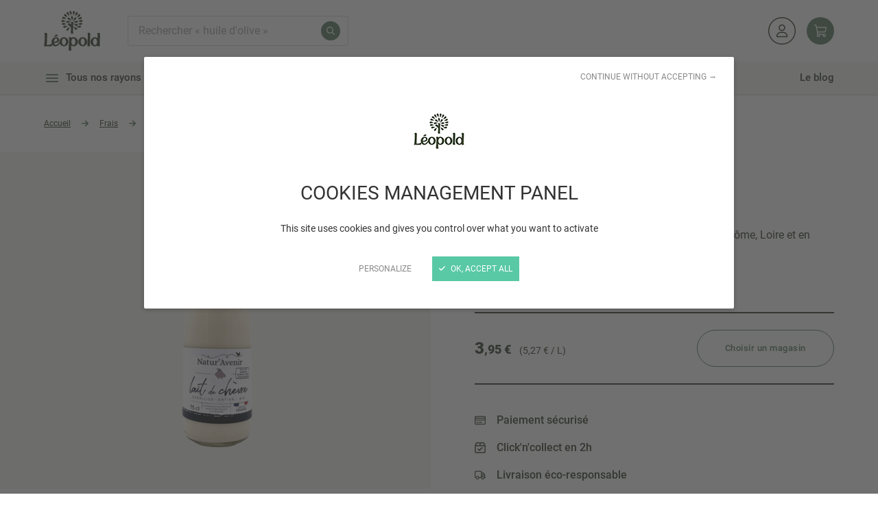

--- FILE ---
content_type: text/html; charset=UTF-8
request_url: https://www.leopold.fr/produits/lait-de-chevre-entier-75cl
body_size: 46003
content:
<!DOCTYPE html>
<html lang="fr" class="has-sticky-action">
<head>
    <meta charset="UTF-8" />

    <title>Lait de chèvre entier 75cl | Produit bio | Léopold</title>
    <meta http-equiv="X-UA-Compatible" content="IE=edge" />
    <meta name="viewport" content="initial-scale=1.0, width=device-width" />
    <meta name="theme-color" content="#FFF">

    <link rel="manifest" href="/manifest.json" crossorigin="use-credentials">
    <link rel="shortcut icon" href="/favicon.ico" />
    <link rel="apple-touch-icon" href="/apple-touch-icon.jpg" />

    <link rel="preload" href="/build/shop/fonts/subset-Roboto-Regular.0583f6e6.woff2" as="font" type="font/woff2" crossorigin />
    <link rel="preload" href="/build/shop/fonts/subset-Roboto-Medium.57de0d25.woff2" as="font" type="font/woff2" crossorigin />
    <link rel="preload" href="/build/shop/fonts/subset-Roboto-Bold.d9387a7b.woff2" as="font" type="font/woff2" crossorigin />
    <link rel="preload" href="/build/shop/fonts/subset-Ramona-Bold.6e4dbe08.woff2" as="font" type="font/woff2" crossorigin />

    
            <link rel="stylesheet" href="/build/shop/shop-entry.32e449e5.css">
<link rel="stylesheet" href="/build/shop/bitbag-wishlist-shop.40fc74c3.css">

<link rel="stylesheet" href="/bundles/bitbagsyliusonepagecheckoutplugin/css/styles.css">


    
                <script>
        var when,loaded;!function(){var l={},a=function(a){l[a]||(l[a]={items:[],args:[],loaded:!1})};when=function(n,e){n instanceof Array?when(n.shift(),function(){var l=Array.prototype.slice.call(arguments);n.length?when(n,function(){e.apply(null,l.concat(Array.prototype.slice.call(arguments)))}):e.apply(null,arguments)}):(a(n),l[n].loaded?e.apply(null,l[n].args):l[n].items.push(e))},loaded=function(n){a(n),l[n].args=[].slice.call(arguments,1);for(var e=l[n].items.length;e--;)l[n].items.pop().apply(null,l[n].args);l[n].loaded=!0}}();
</script>
<script>
        when("jQuery",function(e){var t=document.createElement("link");t.rel="stylesheet",t.type="text/css",t.href="/build/shop/css/magnific-popup.min.ead1d973.css",t.media="lazy!",t.onload=function(){t.media="",loaded("mfp_css")},document.head.appendChild(t);var n=document.createElement("script");n.src="/build/shop/js/magnific-popup.fae95593.js",n.async=!0,n.onload=function(){e.mfpHammerOpenCallback=function(){var t=this;if(t.st&&t.st.gallery&&t.st.gallery.enabled&&e.fn.hammer){var n=!1;this.wrap.hammer().bind("swipeleft",function(e){n=!0,setTimeout(function(){n=!1},10),t.next()}).bind("swiperight",function(e){n=!0,setTimeout(function(){n=!1},10),t.prev()}),this.wrap.on("dragstart",function(e){e.preventDefault()}),this.wrap.on("touchend",function(e){n&&e.preventDefault()})}},e.mfpHammerBeforeCloseCallback=function(){e.fn.hammer&&this.wrap.hammer().unbind("swipeleft").unbind("swiperight")},e.extend(!0,e.magnificPopup.defaults,{closeMarkup:'<button title="%title%" aria-label="%title%" type="button" class="mfp-close">'+"<svg xmlns=\"http:\/\/www.w3.org\/2000\/svg\" width=\"32\" height=\"32\" viewBox=\"0 0 32 32\" aria-hidden=\"true\">\n<path d=\"M30.975 26.475c0.63 0.584 1.023 1.415 1.023 2.339 0 1.759-1.426 3.185-3.185 3.185-0.924 0-1.755-0.393-2.337-1.021l-0.002-0.002-10.487-10.483-10.487 10.481c-0.58 0.596-1.389 0.967-2.285 0.967-1.759 0-3.185-1.426-3.185-3.185 0-0.896 0.37-1.705 0.965-2.284l0.001-0.001 10.491-10.491-10.491-10.485c-0.611-0.581-0.991-1.401-0.991-2.309 0-1.759 1.426-3.185 3.185-3.185 0.908 0 1.728 0.38 2.308 0.99l0.001 0.001 10.489 10.495 10.491-10.491c0.581-0.611 1.401-0.991 2.309-0.991 1.759 0 3.185 1.426 3.185 3.185 0 0.908-0.38 1.728-0.99 2.308l-0.001 0.001-10.491 10.491z\"><\/path>\n<\/svg>"+'</button>',gallery:{arrowMarkup:'<button title="%title%" aria-label="%title%" type="button" class="mfp-arrow mfp-arrow-%dir%">'+"<svg xmlns=\"http:\/\/www.w3.org\/2000\/svg\" width=\"32\" height=\"32\" viewBox=\"0 0 32 32\" aria-hidden=\"true\">\n<path d=\"M19.945 0.911l-12.192 12.822c-0.553 0.586-0.894 1.379-0.894 2.252 0 0.005 0 0.011 0 0.016v-0.001c-0 0.005-0 0.012-0 0.018 0 0.871 0.34 1.662 0.895 2.248l-0.001-0.002 12.21 12.829c0.535 0.558 1.287 0.905 2.12 0.905s1.584-0.347 2.119-0.904l0.001-0.001c0.574-0.597 0.927-1.409 0.927-2.305 0-0.863-0.329-1.65-0.868-2.241l0.002 0.003-10.043-10.553 10.055-10.565c0.535-0.581 0.864-1.361 0.864-2.217 0-0.003 0-0.006 0-0.009v0c0-0.003 0-0.006 0-0.009 0-0.856-0.328-1.636-0.866-2.219l0.002 0.002c-0.543-0.603-1.326-0.981-2.198-0.981-0.838 0-1.594 0.349-2.131 0.909l-0.001 0.001z\"><\/path>\n<\/svg>"+'</button>'},callbacks:{open:function(){e.mfpHammerOpenCallback.call(this)},beforeClose:function(){e.mfpHammerBeforeCloseCallback.call(this)}}}),loaded("mfp_js")},document.head.appendChild(n),when("mfp_js",function(){var e=document.createElement("script");e.src="/build/shop/js/magnific-popup.fr.0202ee0c.js",e.async=!0,e.onload=function(){loaded("mfp_i18n")},document.head.appendChild(e)}),when(["mfp_css","mfp_js","mfp_i18n"],function(){loaded("mfp")})});
</script>
<script>
        when("tarteaucitron",function(o){o.highPrivacy=!0,o.init({cdn:"/build/shop/js/tarteaucitron/",useMinifiedJS:!0,privacyUrl:"",hashtag:"#tarteaucitron",cookieName:"tarteaucitron",orientation:"bottom",bodyPosition:"top",showAlertSmall:!1,showIcon:!1,cookieslist:!1,adblocker:!1,AcceptAllCta:!0,DenyAllCta:!0,highPrivacy:!0,handleBrowserDNTRequest:!1,removeCredit:!0,moreInfoLink:!1,mandatory:!1}),(o.job=o.job||[]).push("youtube"),(o.job=o.job||[]).push("vimeo"),(o.job=o.job||[]).push("googleembed"),(o.job=o.job||[]).push("googlemaps")});
</script>
<script>
    var googleMapsReady=function(){loaded("google_maps",google)};when("tarteaucitron",function(){tarteaucitron.user.googlemapsKey="AIzaSyChB5tuHwMWHE5wayMf1HkhqsMHwV6yhag",tarteaucitron.user.mapscallback="googleMapsReady"});
    </script>
<script>
    when("tarteaucitron",function(){tarteaucitron.user.multiplegtagUa=["G-Z7J72YZTYS","DC-13921095"],tarteaucitron.user.multiplegtagNoConfig=!0,tarteaucitron.user.multiplegtagMore={"G-Z7J72YZTYS":function(t){gtag("config",t,{cookie_expires:31536e3})},"DC-13921095":function(t){gtag("config",t,{cookie_expires:31536e3}),gtag("event","conversion",{allow_custom_scripts:!0,send_to:"DC-13921095/view/pagev0+standard"})}},(tarteaucitron.job=tarteaucitron.job||[]).push("multiplegtag")});
    </script>
<script>
    when("tarteaucitron",function(){tarteaucitron.user.facebookpixelId="2590849187593390",tarteaucitron.user.facebookpixelMore=function(){},(tarteaucitron.job=tarteaucitron.job||[]).push("facebookpixel")});
    </script>
<script src="/build/shop/runtime.86262109.js" async></script><script src="/build/shop/755.5a8586e9.js" async></script><script src="/build/shop/617.ded97991.js" async></script><script src="/build/shop/shop-entry.c98e9731.js" async></script>
<script src="/build/shop/bitbag-wishlist-shop.c06d2b77.js" async></script>
<script src="/build/shop/google-maps-custom-marker.c1922fd6.js" async></script>
<script src="/build/shop/map-block.bf51de0f.js" async></script>
<script src="/build/shop/sw-entry.9396eeeb.js" async></script>
<script src="/build/shop/js/js.cookie.min.39cbaefa.js" async onload="loaded('Cookies', Cookies)"></script>
<script src="/build/shop/pwa.e2431bb9.js" async></script>
<script src="/build/shop/one-page-checkout.4c02afa6.js" async></script>



    
    <script src="/build/shop/slideshow.a6f113f3.js" async></script>
    <script src="/build/shop/hammer.dfb46073.js" async></script>
    <script src="/build/shop/accordion.a4e97e28.js" async></script>

    <link rel="canonical" href="https://www.leopold.fr/produits/lait-de-chevre-entier-75cl" />


</head>

<body>
    <script type="application/ld+json">{"@context":"https:\/\/schema.org","@type":"WebSite","name":"Léopold","alternateName":"Léopold","url":"https:\/\/www.leopold.fr"}</script>
    <script type="application/ld+json">{"@context":"https:\/\/schema.org","@type":"Organization","name":"Léopold","url":"https:\/\/www.leopold.fr","logo":{"@type":"ImageObject","contentUrl":"https:\/\/www.leopold.fr\/build\/shop\/images\/logo-leopold-header-112x80.59566a43.png","inLanguage":"fr_FR"},"description":"Découvrez Le Marché de Léopold : ensemble de magasins bio indépendants regroupant pas moins de 9000 références dédiées à l’agriculture biologique.","sameAs":["https:\/\/www.youtube.com\/channel\/UCD_UamnPhGlxpcF-CJ9c4-A","https:\/\/www.pinterest.fr\/lemarchedeleopoldbio\/","https:\/\/www.linkedin.com\/company\/le-marché-de-léopold\/?originalSubdomain=fr"]}</script>
    <script type="application/ld+json">{"@context":"https:\/\/schema.org","@type":"BreadcrumbList","itemListElement":[{"@type":"ListItem","name":"Accueil","position":0,"item":{"@type":"Thing","@id":"https:\/\/www.leopold.fr\/"}},{"@type":"ListItem","name":"Frais","position":1,"item":{"@type":"Thing","@id":"https:\/\/www.leopold.fr\/categorie\/rayon-frais"}},{"@type":"ListItem","name":"Crèmerie & Oeufs","position":2,"item":{"@type":"Thing","@id":"https:\/\/www.leopold.fr\/categorie\/cremerie-oeufs"}},{"@type":"ListItem","name":"Lait","position":3,"item":{"@type":"Thing","@id":"https:\/\/www.leopold.fr\/categorie\/lait"}},{"@type":"ListItem","name":"Lait de chèvre entier 75cl","position":4,"item":{"@type":"Thing","@id":"https:\/\/www.leopold.fr\/produits\/lait-de-chevre-entier-75cl"}}]}</script>


    

    <header class="header">
        <nav class="quick-nav" aria-label="Navigation rapide">
    <a href="#content-main">Aller au contenu</a>
</nav>
<div class="header-inner">
    <div class="header-top">
        <div class="header-top-inner">
            <div class="header-logo">
    <div class="header-logo-inner">
                    <a href="/">
                <picture>
                    <source media="(min-width: 48rem)"
                            srcset="
                                /build/shop/images/logo-leopold-header-68x48.82b4f3c3.png 68w,
                                /build/shop/images/logo-leopold-header-82x58.a81ce989.png 82w,
                                /build/shop/images/logo-leopold-header-136x96.c2493417.png 136w,
                                /build/shop/images/logo-leopold-header-164x116.d6742e4c.png 164w
                            "
                            sizes="
                                (min-width: 75rem) 82px,
                                68px
                            " />
                    <img src="/build/shop/images/logo-leopold-header-simple-24x26.b8a453b7.png"
                         srcset="/build/shop/images/logo-leopold-header-simple-48x52.35f8e493.png 2x"
                         width="24" height="26"
                         alt="Léopold" />
                </picture>
            </a>
                </div>
</div>
<div id="header-search" class="header-search page-overlay">
    <button type="button" class="header-search-close page-overlay-close"
            aria-label="Fermer la recherche" title="Fermer la recherche">
        <svg xmlns="http://www.w3.org/2000/svg" width="32" height="32" viewBox="0 0 32 32" aria-hidden="true">
<path d="M30.975 26.475c0.63 0.584 1.023 1.415 1.023 2.339 0 1.759-1.426 3.185-3.185 3.185-0.924 0-1.755-0.393-2.337-1.021l-0.002-0.002-10.487-10.483-10.487 10.481c-0.58 0.596-1.389 0.967-2.285 0.967-1.759 0-3.185-1.426-3.185-3.185 0-0.896 0.37-1.705 0.965-2.284l0.001-0.001 10.491-10.491-10.491-10.485c-0.611-0.581-0.991-1.401-0.991-2.309 0-1.759 1.426-3.185 3.185-3.185 0.908 0 1.728 0.38 2.308 0.99l0.001 0.001 10.489 10.495 10.491-10.491c0.581-0.611 1.401-0.991 2.309-0.991 1.759 0 3.185 1.426 3.185 3.185 0 0.908-0.38 1.728-0.99 2.308l-0.001 0.001-10.491 10.491z"></path>
</svg>
    </button>
    <form name="search" method="get" action="/recherche" role="search">
    <div class="header-search-inner">
        <div><input type="text" id="search_term" name="search[term]" data-controller="search-autocomplete" data-search-autocomplete-result-limit-value="10" placeholder="Rechercher « huile d&#039;olive »" data-search-autocomplete-url-value="/suggestions" data-search-autocomplete-search-url-value="/recherche" data-search-autocomplete-no-results-msg-value="Aucun résultat trouvé" /></div>
        <button type="submit" aria-label="Rechercher" title="Rechercher">
            <svg xmlns="http://www.w3.org/2000/svg" width="32" height="32" viewBox="0 0 32 32" aria-hidden="true">
<path d="M31.512 29.42l-8.35-8.344c1.747-2.142 2.805-4.906 2.805-7.917 0-0.044-0-0.088-0.001-0.131l0 0.007c0-0.008 0-0.017 0-0.026 0-7.17-5.813-12.983-12.983-12.983s-12.983 5.813-12.983 12.983c0 7.17 5.813 12.983 12.983 12.983 3.057 0 5.868-1.057 8.086-2.825l-0.026 0.020 8.35 8.35c0.296 0.265 0.686 0.43 1.115 0.439l0.002 0c0.001 0 0.003 0 0.005 0 0.413 0 0.788-0.168 1.059-0.439v0c0.263-0.264 0.426-0.627 0.426-1.029 0-0.431-0.188-0.819-0.485-1.086l-0.001-0.001zM3.095 13.035c0-5.505 4.463-9.968 9.968-9.968s9.968 4.463 9.968 9.968c0 5.505-4.463 9.968-9.968 9.968v0c-5.503-0.006-9.962-4.465-9.968-9.968v-0.001z"></path>
</svg>
        </button>
    </div>
    </form>
</div>



<nav class="header-alt-nav" aria-label="Menu secondaire">
    <ul class="list-unstyled">
        
    <li>
        <a class="header-alt-nav-item" href="/login" aria-label="Mon compte" title="Mon compte">
            <svg xmlns="http://www.w3.org/2000/svg" width="32" height="32" viewBox="0 0 32 32" aria-hidden="true">
<path d="M16 32c-8.837 0-16-7.163-16-16s7.163-16 16-16c8.837 0 16 7.163 16 16v0c0 8.837-7.163 16-16 16v0zM16 1.12c-8.218 0-14.88 6.662-14.88 14.88s6.662 14.88 14.88 14.88c8.218 0 14.88-6.662 14.88-14.88v0c-0.009-8.214-6.666-14.871-14.879-14.88h-0.001z"></path>
<path d="M17.448 17.208h-2.896c-2.82 0.009-5.103 2.292-5.112 5.111v0.001c0 0.636 0.516 1.152 1.152 1.152v0h10.816c0.002 0 0.005 0 0.008 0 0.632 0 1.144-0.512 1.144-1.144 0-0.003 0-0.006-0-0.008v0c-0.009-2.82-2.292-5.103-5.111-5.112h-0.001zM21.328 22.24h-10.656c0.054-2.103 1.769-3.788 3.88-3.792h2.896c2.109 0.008 3.822 1.691 3.88 3.787l0 0.005z"></path>
<path d="M16 16.16c0.002 0 0.005 0 0.008 0 2.112 0 3.824-1.712 3.824-3.824s-1.712-3.824-3.824-3.824c-2.112 0-3.824 1.712-3.824 3.824 0 1.056 0.428 2.012 1.12 2.704v0c0.69 0.69 1.643 1.118 2.696 1.12h0zM18.584 12.344c0 1.427-1.157 2.584-2.584 2.584s-2.584-1.157-2.584-2.584c0-1.427 1.157-2.584 2.584-2.584v0c1.427 0 2.584 1.157 2.584 2.584v0z"></path>
</svg>
        </a>
    </li>



<li class="header-cart"
		data-controller="cart-header refresh" data-refresh-url-value="https&#x3A;&#x2F;&#x2F;www.leopold.fr&#x2F;_partial&#x2F;cart&#x2F;summary&#x3F;template&#x3D;&#x40;SyliusShop&#x2F;Cart&#x2F;_widget.html.twig"

		data-action="refresh:beforeRefresh@window->cart-header#save cart-product:change@window->refresh#refresh"
>
	<a class="header-alt-nav-item header-alt-nav-item-cart" href="/cart/"
	   aria-label="Panier"
	   title="Mon panier">
		<svg xmlns="http://www.w3.org/2000/svg" width="32" height="32" viewBox="0 0 32 32" aria-hidden="true">
<path d="M3.887 2.24c-0.009-0.064-0.064-0.113-0.13-0.115h-2.693c-0.818 0-1.328-0.886-0.92-1.593 0.189-0.329 0.54-0.531 0.92-0.531h2.704c1.090 0.006 2.020 0.79 2.211 1.863l0.748 4.112h24.21c0.663 0 1.164 0.601 1.045 1.253l-1.823 9.984c-0.289 1.642-1.716 2.838-3.384 2.836h-17.489l0.699 3.849h16.169c0.028 0 0.053 0 0.081 0.002 3.069 0.057 4.971 3.397 3.426 6.073-1.559 2.7-5.455 2.7-7.014 0-0.355-0.616-0.542-1.313-0.542-2.024 0-0.697 0.178-1.353 0.489-1.927h-8.412c0.633 1.166 0.703 2.638-0.053 3.951-1.559 2.7-5.455 2.7-7.014 0-0.355-0.616-0.542-1.313-0.542-2.024 0.002-1.236 0.557-2.341 1.43-3.084l-1.020-5.599c-0.015-0.062-0.028-0.123-0.034-0.185zM10.623 29.876c1.481 0 2.407-1.604 1.668-2.887-0.741-1.283-2.594-1.283-3.335 0-0.168 0.291-0.257 0.622-0.257 0.96 0 1.064 0.86 1.925 1.925 1.927zM26.155 29.876c1.481 0 2.407-1.604 1.668-2.887-0.741-1.283-2.594-1.283-3.335 0-0.168 0.291-0.257 0.622-0.257 0.96 0 1.064 0.86 1.925 1.925 1.927zM26.769 17.925c0.639 0.004 1.187-0.452 1.3-1.081l1.595-8.743h-22.551l1.786 9.824z"></path>
</svg>
	</a>
	</li>


    </ul>
</nav>

        </div>
    </div>
    <div class="header-bottom">
        <div class="header-bottom-inner">
            <div class="header-mobile-nav">
                                <nav class="header-mobile-nav-main" aria-label="Menu mobile">
                    <ul class="list-unstyled">
                        <li>
                            <button type="button" class="header-nav-full-toggler"
                                    aria-controls="header-nav-full"
                                    aria-expanded="false">
                                <svg xmlns="http://www.w3.org/2000/svg" width="32" height="32" viewBox="0 0 32 32" aria-hidden="true">
<path d="M0 12.49c0.001-0.337 0.087-0.654 0.239-0.93l-0.005 0.010 3.885-7.118c0.415-0.751 1.203-1.251 2.107-1.251 0 0 0 0 0 0h19.548c0.904 0.001 1.69 0.501 2.099 1.239l0.006 0.012 3.885 7.118c0.148 0.265 0.235 0.582 0.235 0.918 0 1.055-0.855 1.911-1.91 1.912h-1.29v13.2c0 0.663-0.537 1.2-1.2 1.2s-1.2-0.537-1.2-1.2v0-13.2h-7.2v12.4c0 1.105-0.895 2-2 2v0h-12.045c-1.098-0.016-1.984-0.902-2-1.998l-0-0.002v-12.4h-1.235c-0.003 0-0.006 0-0.010 0-1.055 0-1.91-0.855-1.91-1.91 0 0 0-0 0-0v0zM5.555 14.4v4.8h11.245v-4.8zM6.226 5.6l-3.491 6.4h26.531l-3.49-6.4zM16.8 26.4v-4.8h-11.245v4.8z"></path>
</svg>
                                Rayons
                            </button>
                        </li>
                        <li>
                            <button type="button" class="header-search-toggler"
                                    aria-controls="header-search"
                                    aria-expanded="false">
                                <svg xmlns="http://www.w3.org/2000/svg" width="32" height="32" viewBox="0 0 32 32" aria-hidden="true">
<path d="M31.512 29.42l-8.35-8.344c1.747-2.142 2.805-4.906 2.805-7.917 0-0.044-0-0.088-0.001-0.131l0 0.007c0-0.008 0-0.017 0-0.026 0-7.17-5.813-12.983-12.983-12.983s-12.983 5.813-12.983 12.983c0 7.17 5.813 12.983 12.983 12.983 3.057 0 5.868-1.057 8.086-2.825l-0.026 0.020 8.35 8.35c0.296 0.265 0.686 0.43 1.115 0.439l0.002 0c0.001 0 0.003 0 0.005 0 0.413 0 0.788-0.168 1.059-0.439v0c0.263-0.264 0.426-0.627 0.426-1.029 0-0.431-0.188-0.819-0.485-1.086l-0.001-0.001zM3.095 13.035c0-5.505 4.463-9.968 9.968-9.968s9.968 4.463 9.968 9.968c0 5.505-4.463 9.968-9.968 9.968v0c-5.503-0.006-9.962-4.465-9.968-9.968v-0.001z"></path>
</svg>
                                Recherche
                            </button>
                        </li>
                        <li>
                            <a href="/mes-articles-favoris">
                                <svg xmlns="http://www.w3.org/2000/svg" width="32" height="32" viewBox="0 0 32 32" aria-hidden="true">
<path d="M15.944 5.821l0.75-0.739c1.648-1.596 3.898-2.58 6.377-2.58 0.518 0 1.026 0.043 1.52 0.125l-0.054-0.007c4.239 0.691 7.439 4.316 7.462 8.692v0.36c-0.002 2.67-1.146 5.072-2.968 6.746l-0.007 0.006-11.294 10.403c-0.455 0.417-1.063 0.672-1.731 0.672s-1.276-0.255-1.733-0.674l0.002 0.002-11.295-10.403c-1.828-1.681-2.971-4.083-2.974-6.751v-0.359c0.023-4.379 3.223-8.004 7.412-8.688l0.051-0.007c0.438-0.075 0.942-0.118 1.456-0.118 2.465 0 4.699 0.984 6.332 2.581l-0.002-0.002zM15.944 8.614l-2.106-2.14c-1.262-1.238-2.992-2.002-4.901-2.002-0.404 0-0.799 0.034-1.184 0.1l0.041-0.006c-3.304 0.532-5.804 3.342-5.85 6.744l-0 0.005v0.358c0.025 2.105 0.942 3.992 2.389 5.303l0.006 0.005 11.293 10.4c0.082 0.079 0.191 0.131 0.311 0.142l0.002 0c0.012 0.001 0.026 0.001 0.041 0.001 0.147 0 0.282-0.054 0.385-0.144l-0.001 0.001 11.294-10.4c1.435-1.323 2.332-3.211 2.336-5.308v-0.359c-0.019-3.399-2.503-6.212-5.754-6.743l-0.040-0.005c-0.349-0.062-0.75-0.097-1.16-0.097-1.904 0-3.629 0.766-4.885 2.006l0.001-0.001z"></path>
</svg>
                                Favoris
                            </a>
                        </li>
                        <li>
                            <a href="/cart/">
                                <svg xmlns="http://www.w3.org/2000/svg" width="32" height="32" viewBox="0 0 32 32" aria-hidden="true">
<path d="M3.887 2.24c-0.009-0.064-0.064-0.113-0.13-0.115h-2.693c-0.818 0-1.328-0.886-0.92-1.593 0.189-0.329 0.54-0.531 0.92-0.531h2.704c1.090 0.006 2.020 0.79 2.211 1.863l0.748 4.112h24.21c0.663 0 1.164 0.601 1.045 1.253l-1.823 9.984c-0.289 1.642-1.716 2.838-3.384 2.836h-17.489l0.699 3.849h16.169c0.028 0 0.053 0 0.081 0.002 3.069 0.057 4.971 3.397 3.426 6.073-1.559 2.7-5.455 2.7-7.014 0-0.355-0.616-0.542-1.313-0.542-2.024 0-0.697 0.178-1.353 0.489-1.927h-8.412c0.633 1.166 0.703 2.638-0.053 3.951-1.559 2.7-5.455 2.7-7.014 0-0.355-0.616-0.542-1.313-0.542-2.024 0.002-1.236 0.557-2.341 1.43-3.084l-1.020-5.599c-0.015-0.062-0.028-0.123-0.034-0.185zM10.623 29.876c1.481 0 2.407-1.604 1.668-2.887-0.741-1.283-2.594-1.283-3.335 0-0.168 0.291-0.257 0.622-0.257 0.96 0 1.064 0.86 1.925 1.925 1.927zM26.155 29.876c1.481 0 2.407-1.604 1.668-2.887-0.741-1.283-2.594-1.283-3.335 0-0.168 0.291-0.257 0.622-0.257 0.96 0 1.064 0.86 1.925 1.925 1.927zM26.769 17.925c0.639 0.004 1.187-0.452 1.3-1.081l1.595-8.743h-22.551l1.786 9.824z"></path>
</svg>
                                Mon panier
                            </a>
                        </li>
                                                    <li>
                                <a href="/account/dashboard">
                                    <svg xmlns="http://www.w3.org/2000/svg" width="32" height="32" viewBox="0 0 32 32" aria-hidden="true">
<path d="M16 0.001c6.29 0 10.221 6.809 7.076 12.257-3.146 5.446-11.007 5.446-14.153 0-0.718-1.243-1.094-2.653-1.094-4.086 0.005-4.511 3.66-8.166 8.171-8.171zM16 13.702c4.258 0 6.917-4.609 4.788-8.294-2.127-3.687-7.45-3.687-9.577-0.002-0.486 0.841-0.742 1.795-0.742 2.766 0.003 3.054 2.476 5.527 5.53 5.53zM12.898 18.595h6.203c6.039 0.010 10.932 4.903 10.942 10.942 0 1.358-1.099 2.459-2.458 2.463h-23.166c-1.36-0.002-2.461-1.103-2.463-2.463 0.010-6.039 4.903-10.932 10.942-10.942zM27.399 29.36c-0.103-4.513-3.79-8.119-8.304-8.123h-6.196c-4.513 0.005-8.197 3.612-8.298 8.123z"></path>
</svg>
                                    Mon compte
                                </a>
                            </li>
                                            </ul>
                </nav>
            </div>
                            <button type="button" class="header-nav-full-toggler header-nav-full-toggler-tablet"
                        aria-controls="header-nav-full"
                        aria-expanded="false">
                    <svg xmlns="http://www.w3.org/2000/svg" width="32" height="32" viewBox="0 0 32 32" aria-hidden="true" class="icon-std icon-pos-left">
<path d="M5.253 14.667h21.493c0.692 0 1.253 0.561 1.253 1.253v0.16c0 0.692-0.561 1.253-1.253 1.253h-21.493c-0.692 0-1.253-0.561-1.253-1.253v-0.16c0-0.692 0.561-1.253 1.253-1.253z"></path>
<path d="M5.253 21.333h21.493c0.692 0 1.253 0.561 1.253 1.253v0.16c0 0.692-0.561 1.253-1.253 1.253h-21.493c-0.692 0-1.253-0.561-1.253-1.253v-0.16c0-0.692 0.561-1.253 1.253-1.253z"></path>
<path d="M5.253 8h21.493c0.692 0 1.253 0.561 1.253 1.253v0.16c0 0.692-0.561 1.253-1.253 1.253h-21.493c-0.692 0-1.253-0.561-1.253-1.253v-0.16c0-0.692 0.561-1.253 1.253-1.253z"></path>
</svg>Tous nos rayons bio
                </button>
                <button type="button" class="header-nav-shelves-toggler"
                        aria-controls="header-nav-shelves"
                        aria-expanded="false">
                    <svg xmlns="http://www.w3.org/2000/svg" width="32" height="32" viewBox="0 0 32 32" aria-hidden="true" class="icon-std icon-pos-left header-nav-shelves-toggler-icon">
<path d="M5.253 14.667h21.493c0.692 0 1.253 0.561 1.253 1.253v0.16c0 0.692-0.561 1.253-1.253 1.253h-21.493c-0.692 0-1.253-0.561-1.253-1.253v-0.16c0-0.692 0.561-1.253 1.253-1.253z"></path>
<path d="M5.253 21.333h21.493c0.692 0 1.253 0.561 1.253 1.253v0.16c0 0.692-0.561 1.253-1.253 1.253h-21.493c-0.692 0-1.253-0.561-1.253-1.253v-0.16c0-0.692 0.561-1.253 1.253-1.253z"></path>
<path d="M5.253 8h21.493c0.692 0 1.253 0.561 1.253 1.253v0.16c0 0.692-0.561 1.253-1.253 1.253h-21.493c-0.692 0-1.253-0.561-1.253-1.253v-0.16c0-0.692 0.561-1.253 1.253-1.253z"></path>
</svg><svg xmlns="http://www.w3.org/2000/svg" width="32" height="32" viewBox="0 0 32 32" aria-hidden="true" class="icon-std icon-pos-left header-nav-shelves-toggler-icon-close">
<path d="M9.438 7.553l15.198 15.198c0.489 0.489 0.489 1.283 0 1.772l-0.113 0.113c-0.489 0.489-1.283 0.489-1.772 0l-15.198-15.198c-0.489-0.489-0.489-1.283 0-1.772l0.113-0.113c0.489-0.489 1.283-0.489 1.772 0z"></path>
<path d="M7.553 22.751l15.198-15.198c0.489-0.489 1.283-0.489 1.772 0l0.113 0.113c0.489 0.489 0.489 1.283 0 1.772l-15.198 15.198c-0.489 0.489-1.283 0.489-1.772 0l-0.113-0.113c-0.489-0.489-0.489-1.283 0-1.772z"></path>
</svg>Tous nos rayons bio
                </button>
                



<nav id="header-nav-full" class="header-nav-full" aria-label="Menu principal" >
        <div class="header-nav-full-outer">
            <div class="header-nav-panel header-nav-full-inner">
                                    <button type="button" class="header-nav-full-close"
                            aria-label="Fermer le menu" title="Fermer le menu">
                        <svg xmlns="http://www.w3.org/2000/svg" width="32" height="32" viewBox="0 0 32 32" aria-hidden="true">
<path d="M30.975 26.475c0.63 0.584 1.023 1.415 1.023 2.339 0 1.759-1.426 3.185-3.185 3.185-0.924 0-1.755-0.393-2.337-1.021l-0.002-0.002-10.487-10.483-10.487 10.481c-0.58 0.596-1.389 0.967-2.285 0.967-1.759 0-3.185-1.426-3.185-3.185 0-0.896 0.37-1.705 0.965-2.284l0.001-0.001 10.491-10.491-10.491-10.485c-0.611-0.581-0.991-1.401-0.991-2.309 0-1.759 1.426-3.185 3.185-3.185 0.908 0 1.728 0.38 2.308 0.99l0.001 0.001 10.489 10.495 10.491-10.491c0.581-0.611 1.401-0.991 2.309-0.991 1.759 0 3.185 1.426 3.185 3.185 0 0.908-0.38 1.728-0.99 2.308l-0.001 0.001-10.491 10.491z"></path>
</svg>
                    </button>
                    <div id="header-nav-shelves" class="header-nav-shelves">
                        <div class="header-nav-shelves-scroller">
                            <div class="header-nav-shelves-main">
                                <div class="header-nav-shelves-inner">
                                                                                                                <ul class="list-unstyled">
                                                                                                            
                
            <li>
            <button class="header-nav-item header-nav-item-has-sub" type="button"
                    aria-controls="header-nav-sub-1-1">
                                                <span class="header-nav-item-icon img-contain">
                    <img loading="lazy" decoding="async"
                 src="https://www.leopold.fr/media/cache/header_nav_item_24x24_inset_up/70/b8/59787488f7eff293f47d28461f9f.png"
                 srcset="https://www.leopold.fr/media/cache/header_nav_item_48x48_inset_up/70/b8/59787488f7eff293f47d28461f9f.png 2x"
                 width="24" height="24"
                 alt="" role="presentation" />
            </span>

                                <span class="header-nav-item-text">Nos petits prix</span>
                <svg xmlns="http://www.w3.org/2000/svg" width="32" height="32" viewBox="0 0 32 32" aria-hidden="true">
<path d="M12.055 0.911l12.192 12.822c0.553 0.586 0.894 1.379 0.894 2.252 0 0.005 0 0.011-0 0.016v-0.001c0 0.005 0 0.012 0 0.018 0 0.871-0.34 1.662-0.895 2.248l0.001-0.002-12.21 12.829c-0.535 0.558-1.287 0.905-2.12 0.905s-1.584-0.347-2.119-0.904l-0.001-0.001c-0.574-0.597-0.927-1.409-0.927-2.305 0-0.863 0.329-1.65 0.868-2.241l-0.002 0.003 10.043-10.553-10.055-10.565c-0.535-0.581-0.864-1.361-0.864-2.217 0-0.003 0-0.006 0-0.009v0c0-0.003 0-0.006 0-0.009 0-0.856 0.328-1.636 0.866-2.219l-0.002 0.002c0.543-0.603 1.326-0.981 2.198-0.981 0.838 0 1.594 0.349 2.131 0.909l0.001 0.001z"></path>
</svg>
            </button>
            <div id="header-nav-sub-1-1" class="header-nav-panel header-nav-sub header-nav-sub-level-1">
                <div class="header-nav-sub-inner">
                    <button type="button" class="header-nav-full-close"
                            aria-label="Fermer le menu" title="Fermer le menu">
                        <svg xmlns="http://www.w3.org/2000/svg" width="32" height="32" viewBox="0 0 32 32" aria-hidden="true">
<path d="M30.975 26.475c0.63 0.584 1.023 1.415 1.023 2.339 0 1.759-1.426 3.185-3.185 3.185-0.924 0-1.755-0.393-2.337-1.021l-0.002-0.002-10.487-10.483-10.487 10.481c-0.58 0.596-1.389 0.967-2.285 0.967-1.759 0-3.185-1.426-3.185-3.185 0-0.896 0.37-1.705 0.965-2.284l0.001-0.001 10.491-10.491-10.491-10.485c-0.611-0.581-0.991-1.401-0.991-2.309 0-1.759 1.426-3.185 3.185-3.185 0.908 0 1.728 0.38 2.308 0.99l0.001 0.001 10.489 10.495 10.491-10.491c0.581-0.611 1.401-0.991 2.309-0.991 1.759 0 3.185 1.426 3.185 3.185 0 0.908-0.38 1.728-0.99 2.308l-0.001 0.001-10.491 10.491z"></path>
</svg>
                    </button>
                    <div class="header-nav-sub-head">
                        <button type="button" class="header-nav-sub-back"
                                aria-controls="header-nav-sub-1-1"
                                aria-label="Retour au niveau précédent" title="Retour au niveau précédent">
                            <svg xmlns="http://www.w3.org/2000/svg" width="32" height="32" viewBox="0 0 32 32" aria-hidden="true">
<path d="M19.945 0.911l-12.192 12.822c-0.553 0.586-0.894 1.379-0.894 2.252 0 0.005 0 0.011 0 0.016v-0.001c-0 0.005-0 0.012-0 0.018 0 0.871 0.34 1.662 0.895 2.248l-0.001-0.002 12.21 12.829c0.535 0.558 1.287 0.905 2.12 0.905s1.584-0.347 2.119-0.904l0.001-0.001c0.574-0.597 0.927-1.409 0.927-2.305 0-0.863-0.329-1.65-0.868-2.241l0.002 0.003-10.043-10.553 10.055-10.565c0.535-0.581 0.864-1.361 0.864-2.217 0-0.003 0-0.006 0-0.009v0c0-0.003 0-0.006 0-0.009 0-0.856-0.328-1.636-0.866-2.219l0.002 0.002c-0.543-0.603-1.326-0.981-2.198-0.981-0.838 0-1.594 0.349-2.131 0.909l-0.001 0.001z"></path>
</svg>
                        </button>
                                                                                                    <a href="/categorie/bons-basiques-bio" class="header-nav-sub-title" >
                            <span class="header-nav-sub-title-text">Nos petits prix</span>
                            <span class="header-nav-sub-title-link">Tous les produits</span>
                        </a>
                    </div>
                                                                <ul class="list-unstyled">
                                                                            
    
            <li>
                                        <a class="header-nav-item" href="/categorie/le-sucre" >
                <span class="header-nav-item-text">Le sucré</span>
    </a>

        </li>
    
                                                                                                            
    
            <li>
                                        <a class="header-nav-item" href="/categorie/le-sale" >
                <span class="header-nav-item-text">Le salé</span>
    </a>

        </li>
    
                                                                                                            
    
            <li>
                                        <a class="header-nav-item" href="/categorie/les-boissons" >
                <span class="header-nav-item-text">Les boissons</span>
    </a>

        </li>
    
                                                                                    </ul>
                                    </div>
            </div>
        </li>
    
                                                                                                                                                            
    
            <li>
                                        <a class="header-nav-item" href="/categorie/les-dernieres-nouveautes" >
                                <span class="header-nav-item-icon img-contain">
                    <img loading="lazy" decoding="async"
                 src="https://www.leopold.fr/media/cache/header_nav_item_24x24_inset_up/a3/64/4274b29519cefa654aaa8527c4dd.png"
                 srcset="https://www.leopold.fr/media/cache/header_nav_item_48x48_inset_up/a3/64/4274b29519cefa654aaa8527c4dd.png 2x"
                 width="24" height="24"
                 alt="" role="presentation" />
            </span>

                <span class="header-nav-item-text">Nouveautés</span>
    </a>

        </li>
    
                                                                                                                                                            
                
            <li>
            <button class="header-nav-item header-nav-item-has-sub" type="button"
                    aria-controls="header-nav-sub-3-1">
                                                <span class="header-nav-item-icon img-contain">
                    <img loading="lazy" decoding="async"
                 src="https://www.leopold.fr/media/cache/header_nav_item_24x24_inset_up/4e/3d/f30546fd8aed8e2518254464b1be.png"
                 srcset="https://www.leopold.fr/media/cache/header_nav_item_48x48_inset_up/4e/3d/f30546fd8aed8e2518254464b1be.png 2x"
                 width="24" height="24"
                 alt="" role="presentation" />
            </span>

                                <span class="header-nav-item-text">Frais</span>
                <svg xmlns="http://www.w3.org/2000/svg" width="32" height="32" viewBox="0 0 32 32" aria-hidden="true">
<path d="M12.055 0.911l12.192 12.822c0.553 0.586 0.894 1.379 0.894 2.252 0 0.005 0 0.011-0 0.016v-0.001c0 0.005 0 0.012 0 0.018 0 0.871-0.34 1.662-0.895 2.248l0.001-0.002-12.21 12.829c-0.535 0.558-1.287 0.905-2.12 0.905s-1.584-0.347-2.119-0.904l-0.001-0.001c-0.574-0.597-0.927-1.409-0.927-2.305 0-0.863 0.329-1.65 0.868-2.241l-0.002 0.003 10.043-10.553-10.055-10.565c-0.535-0.581-0.864-1.361-0.864-2.217 0-0.003 0-0.006 0-0.009v0c0-0.003 0-0.006 0-0.009 0-0.856 0.328-1.636 0.866-2.219l-0.002 0.002c0.543-0.603 1.326-0.981 2.198-0.981 0.838 0 1.594 0.349 2.131 0.909l0.001 0.001z"></path>
</svg>
            </button>
            <div id="header-nav-sub-3-1" class="header-nav-panel header-nav-sub header-nav-sub-level-1">
                <div class="header-nav-sub-inner">
                    <button type="button" class="header-nav-full-close"
                            aria-label="Fermer le menu" title="Fermer le menu">
                        <svg xmlns="http://www.w3.org/2000/svg" width="32" height="32" viewBox="0 0 32 32" aria-hidden="true">
<path d="M30.975 26.475c0.63 0.584 1.023 1.415 1.023 2.339 0 1.759-1.426 3.185-3.185 3.185-0.924 0-1.755-0.393-2.337-1.021l-0.002-0.002-10.487-10.483-10.487 10.481c-0.58 0.596-1.389 0.967-2.285 0.967-1.759 0-3.185-1.426-3.185-3.185 0-0.896 0.37-1.705 0.965-2.284l0.001-0.001 10.491-10.491-10.491-10.485c-0.611-0.581-0.991-1.401-0.991-2.309 0-1.759 1.426-3.185 3.185-3.185 0.908 0 1.728 0.38 2.308 0.99l0.001 0.001 10.489 10.495 10.491-10.491c0.581-0.611 1.401-0.991 2.309-0.991 1.759 0 3.185 1.426 3.185 3.185 0 0.908-0.38 1.728-0.99 2.308l-0.001 0.001-10.491 10.491z"></path>
</svg>
                    </button>
                    <div class="header-nav-sub-head">
                        <button type="button" class="header-nav-sub-back"
                                aria-controls="header-nav-sub-3-1"
                                aria-label="Retour au niveau précédent" title="Retour au niveau précédent">
                            <svg xmlns="http://www.w3.org/2000/svg" width="32" height="32" viewBox="0 0 32 32" aria-hidden="true">
<path d="M19.945 0.911l-12.192 12.822c-0.553 0.586-0.894 1.379-0.894 2.252 0 0.005 0 0.011 0 0.016v-0.001c-0 0.005-0 0.012-0 0.018 0 0.871 0.34 1.662 0.895 2.248l-0.001-0.002 12.21 12.829c0.535 0.558 1.287 0.905 2.12 0.905s1.584-0.347 2.119-0.904l0.001-0.001c0.574-0.597 0.927-1.409 0.927-2.305 0-0.863-0.329-1.65-0.868-2.241l0.002 0.003-10.043-10.553 10.055-10.565c0.535-0.581 0.864-1.361 0.864-2.217 0-0.003 0-0.006 0-0.009v0c0-0.003 0-0.006 0-0.009 0-0.856-0.328-1.636-0.866-2.219l0.002 0.002c-0.543-0.603-1.326-0.981-2.198-0.981-0.838 0-1.594 0.349-2.131 0.909l-0.001 0.001z"></path>
</svg>
                        </button>
                                                                                                    <a href="/categorie/rayon-frais" class="header-nav-sub-title" >
                            <span class="header-nav-sub-title-text">Frais</span>
                            <span class="header-nav-sub-title-link">Tous les produits</span>
                        </a>
                    </div>
                                                                <ul class="list-unstyled">
                                                                            
                
            <li>
            <button class="header-nav-item header-nav-item-has-sub" type="button"
                    aria-controls="header-nav-sub-3-1-2">
                                <span class="header-nav-item-text">Poissonnerie</span>
                <svg xmlns="http://www.w3.org/2000/svg" width="32" height="32" viewBox="0 0 32 32" aria-hidden="true">
<path d="M12.055 0.911l12.192 12.822c0.553 0.586 0.894 1.379 0.894 2.252 0 0.005 0 0.011-0 0.016v-0.001c0 0.005 0 0.012 0 0.018 0 0.871-0.34 1.662-0.895 2.248l0.001-0.002-12.21 12.829c-0.535 0.558-1.287 0.905-2.12 0.905s-1.584-0.347-2.119-0.904l-0.001-0.001c-0.574-0.597-0.927-1.409-0.927-2.305 0-0.863 0.329-1.65 0.868-2.241l-0.002 0.003 10.043-10.553-10.055-10.565c-0.535-0.581-0.864-1.361-0.864-2.217 0-0.003 0-0.006 0-0.009v0c0-0.003 0-0.006 0-0.009 0-0.856 0.328-1.636 0.866-2.219l-0.002 0.002c0.543-0.603 1.326-0.981 2.198-0.981 0.838 0 1.594 0.349 2.131 0.909l0.001 0.001z"></path>
</svg>
            </button>
            <div id="header-nav-sub-3-1-2" class="header-nav-panel header-nav-sub header-nav-sub-level-2">
                <div class="header-nav-sub-inner">
                    <button type="button" class="header-nav-full-close"
                            aria-label="Fermer le menu" title="Fermer le menu">
                        <svg xmlns="http://www.w3.org/2000/svg" width="32" height="32" viewBox="0 0 32 32" aria-hidden="true">
<path d="M30.975 26.475c0.63 0.584 1.023 1.415 1.023 2.339 0 1.759-1.426 3.185-3.185 3.185-0.924 0-1.755-0.393-2.337-1.021l-0.002-0.002-10.487-10.483-10.487 10.481c-0.58 0.596-1.389 0.967-2.285 0.967-1.759 0-3.185-1.426-3.185-3.185 0-0.896 0.37-1.705 0.965-2.284l0.001-0.001 10.491-10.491-10.491-10.485c-0.611-0.581-0.991-1.401-0.991-2.309 0-1.759 1.426-3.185 3.185-3.185 0.908 0 1.728 0.38 2.308 0.99l0.001 0.001 10.489 10.495 10.491-10.491c0.581-0.611 1.401-0.991 2.309-0.991 1.759 0 3.185 1.426 3.185 3.185 0 0.908-0.38 1.728-0.99 2.308l-0.001 0.001-10.491 10.491z"></path>
</svg>
                    </button>
                    <div class="header-nav-sub-head">
                        <button type="button" class="header-nav-sub-back"
                                aria-controls="header-nav-sub-3-1-2"
                                aria-label="Retour au niveau précédent" title="Retour au niveau précédent">
                            <svg xmlns="http://www.w3.org/2000/svg" width="32" height="32" viewBox="0 0 32 32" aria-hidden="true">
<path d="M19.945 0.911l-12.192 12.822c-0.553 0.586-0.894 1.379-0.894 2.252 0 0.005 0 0.011 0 0.016v-0.001c-0 0.005-0 0.012-0 0.018 0 0.871 0.34 1.662 0.895 2.248l-0.001-0.002 12.21 12.829c0.535 0.558 1.287 0.905 2.12 0.905s1.584-0.347 2.119-0.904l0.001-0.001c0.574-0.597 0.927-1.409 0.927-2.305 0-0.863-0.329-1.65-0.868-2.241l0.002 0.003-10.043-10.553 10.055-10.565c0.535-0.581 0.864-1.361 0.864-2.217 0-0.003 0-0.006 0-0.009v0c0-0.003 0-0.006 0-0.009 0-0.856-0.328-1.636-0.866-2.219l0.002 0.002c-0.543-0.603-1.326-0.981-2.198-0.981-0.838 0-1.594 0.349-2.131 0.909l-0.001 0.001z"></path>
</svg>
                        </button>
                                                                                                    <a href="/categorie/produits-de-la-mer" class="header-nav-sub-title" >
                            <span class="header-nav-sub-title-text">Poissonnerie</span>
                            <span class="header-nav-sub-title-link">Tous les produits</span>
                        </a>
                    </div>
                                                                <ul class="list-unstyled">
                                                                            
    
            <li>
                                        <a class="header-nav-item" href="/categorie/traiteur-1" >
                <span class="header-nav-item-text">Traiteur de la mer</span>
    </a>

        </li>
    
                                                                                                            
    
            <li>
                                        <a class="header-nav-item" href="/categorie/poisson-frais" >
                <span class="header-nav-item-text">Poisson frais</span>
    </a>

        </li>
    
                                                                                    </ul>
                                    </div>
            </div>
        </li>
    
                                                                                                            
                
            <li>
            <button class="header-nav-item header-nav-item-has-sub" type="button"
                    aria-controls="header-nav-sub-3-2-2">
                                <span class="header-nav-item-text">Boucherie</span>
                <svg xmlns="http://www.w3.org/2000/svg" width="32" height="32" viewBox="0 0 32 32" aria-hidden="true">
<path d="M12.055 0.911l12.192 12.822c0.553 0.586 0.894 1.379 0.894 2.252 0 0.005 0 0.011-0 0.016v-0.001c0 0.005 0 0.012 0 0.018 0 0.871-0.34 1.662-0.895 2.248l0.001-0.002-12.21 12.829c-0.535 0.558-1.287 0.905-2.12 0.905s-1.584-0.347-2.119-0.904l-0.001-0.001c-0.574-0.597-0.927-1.409-0.927-2.305 0-0.863 0.329-1.65 0.868-2.241l-0.002 0.003 10.043-10.553-10.055-10.565c-0.535-0.581-0.864-1.361-0.864-2.217 0-0.003 0-0.006 0-0.009v0c0-0.003 0-0.006 0-0.009 0-0.856 0.328-1.636 0.866-2.219l-0.002 0.002c0.543-0.603 1.326-0.981 2.198-0.981 0.838 0 1.594 0.349 2.131 0.909l0.001 0.001z"></path>
</svg>
            </button>
            <div id="header-nav-sub-3-2-2" class="header-nav-panel header-nav-sub header-nav-sub-level-2">
                <div class="header-nav-sub-inner">
                    <button type="button" class="header-nav-full-close"
                            aria-label="Fermer le menu" title="Fermer le menu">
                        <svg xmlns="http://www.w3.org/2000/svg" width="32" height="32" viewBox="0 0 32 32" aria-hidden="true">
<path d="M30.975 26.475c0.63 0.584 1.023 1.415 1.023 2.339 0 1.759-1.426 3.185-3.185 3.185-0.924 0-1.755-0.393-2.337-1.021l-0.002-0.002-10.487-10.483-10.487 10.481c-0.58 0.596-1.389 0.967-2.285 0.967-1.759 0-3.185-1.426-3.185-3.185 0-0.896 0.37-1.705 0.965-2.284l0.001-0.001 10.491-10.491-10.491-10.485c-0.611-0.581-0.991-1.401-0.991-2.309 0-1.759 1.426-3.185 3.185-3.185 0.908 0 1.728 0.38 2.308 0.99l0.001 0.001 10.489 10.495 10.491-10.491c0.581-0.611 1.401-0.991 2.309-0.991 1.759 0 3.185 1.426 3.185 3.185 0 0.908-0.38 1.728-0.99 2.308l-0.001 0.001-10.491 10.491z"></path>
</svg>
                    </button>
                    <div class="header-nav-sub-head">
                        <button type="button" class="header-nav-sub-back"
                                aria-controls="header-nav-sub-3-2-2"
                                aria-label="Retour au niveau précédent" title="Retour au niveau précédent">
                            <svg xmlns="http://www.w3.org/2000/svg" width="32" height="32" viewBox="0 0 32 32" aria-hidden="true">
<path d="M19.945 0.911l-12.192 12.822c-0.553 0.586-0.894 1.379-0.894 2.252 0 0.005 0 0.011 0 0.016v-0.001c-0 0.005-0 0.012-0 0.018 0 0.871 0.34 1.662 0.895 2.248l-0.001-0.002 12.21 12.829c0.535 0.558 1.287 0.905 2.12 0.905s1.584-0.347 2.119-0.904l0.001-0.001c0.574-0.597 0.927-1.409 0.927-2.305 0-0.863-0.329-1.65-0.868-2.241l0.002 0.003-10.043-10.553 10.055-10.565c0.535-0.581 0.864-1.361 0.864-2.217 0-0.003 0-0.006 0-0.009v0c0-0.003 0-0.006 0-0.009 0-0.856-0.328-1.636-0.866-2.219l0.002 0.002c-0.543-0.603-1.326-0.981-2.198-0.981-0.838 0-1.594 0.349-2.131 0.909l-0.001 0.001z"></path>
</svg>
                        </button>
                                                                                                    <a href="/categorie/boucherie" class="header-nav-sub-title" >
                            <span class="header-nav-sub-title-text">Boucherie</span>
                            <span class="header-nav-sub-title-link">Tous les produits</span>
                        </a>
                    </div>
                                                                <ul class="list-unstyled">
                                                                            
    
            <li>
                                        <a class="header-nav-item" href="/categorie/viande" >
                <span class="header-nav-item-text">Viande</span>
    </a>

        </li>
    
                                                                                                            
    
            <li>
                                        <a class="header-nav-item" href="/categorie/volaille" >
                <span class="header-nav-item-text">Volaille</span>
    </a>

        </li>
    
                                                                                                            
    
            <li>
                                        <a class="header-nav-item" href="/categorie/charcuterie" >
                <span class="header-nav-item-text">Charcuterie</span>
    </a>

        </li>
    
                                                                                    </ul>
                                    </div>
            </div>
        </li>
    
                                                                                                            
                
            <li>
            <button class="header-nav-item header-nav-item-has-sub" type="button"
                    aria-controls="header-nav-sub-3-3-2">
                                <span class="header-nav-item-text">Crèmerie &amp; Oeufs</span>
                <svg xmlns="http://www.w3.org/2000/svg" width="32" height="32" viewBox="0 0 32 32" aria-hidden="true">
<path d="M12.055 0.911l12.192 12.822c0.553 0.586 0.894 1.379 0.894 2.252 0 0.005 0 0.011-0 0.016v-0.001c0 0.005 0 0.012 0 0.018 0 0.871-0.34 1.662-0.895 2.248l0.001-0.002-12.21 12.829c-0.535 0.558-1.287 0.905-2.12 0.905s-1.584-0.347-2.119-0.904l-0.001-0.001c-0.574-0.597-0.927-1.409-0.927-2.305 0-0.863 0.329-1.65 0.868-2.241l-0.002 0.003 10.043-10.553-10.055-10.565c-0.535-0.581-0.864-1.361-0.864-2.217 0-0.003 0-0.006 0-0.009v0c0-0.003 0-0.006 0-0.009 0-0.856 0.328-1.636 0.866-2.219l-0.002 0.002c0.543-0.603 1.326-0.981 2.198-0.981 0.838 0 1.594 0.349 2.131 0.909l0.001 0.001z"></path>
</svg>
            </button>
            <div id="header-nav-sub-3-3-2" class="header-nav-panel header-nav-sub header-nav-sub-level-2">
                <div class="header-nav-sub-inner">
                    <button type="button" class="header-nav-full-close"
                            aria-label="Fermer le menu" title="Fermer le menu">
                        <svg xmlns="http://www.w3.org/2000/svg" width="32" height="32" viewBox="0 0 32 32" aria-hidden="true">
<path d="M30.975 26.475c0.63 0.584 1.023 1.415 1.023 2.339 0 1.759-1.426 3.185-3.185 3.185-0.924 0-1.755-0.393-2.337-1.021l-0.002-0.002-10.487-10.483-10.487 10.481c-0.58 0.596-1.389 0.967-2.285 0.967-1.759 0-3.185-1.426-3.185-3.185 0-0.896 0.37-1.705 0.965-2.284l0.001-0.001 10.491-10.491-10.491-10.485c-0.611-0.581-0.991-1.401-0.991-2.309 0-1.759 1.426-3.185 3.185-3.185 0.908 0 1.728 0.38 2.308 0.99l0.001 0.001 10.489 10.495 10.491-10.491c0.581-0.611 1.401-0.991 2.309-0.991 1.759 0 3.185 1.426 3.185 3.185 0 0.908-0.38 1.728-0.99 2.308l-0.001 0.001-10.491 10.491z"></path>
</svg>
                    </button>
                    <div class="header-nav-sub-head">
                        <button type="button" class="header-nav-sub-back"
                                aria-controls="header-nav-sub-3-3-2"
                                aria-label="Retour au niveau précédent" title="Retour au niveau précédent">
                            <svg xmlns="http://www.w3.org/2000/svg" width="32" height="32" viewBox="0 0 32 32" aria-hidden="true">
<path d="M19.945 0.911l-12.192 12.822c-0.553 0.586-0.894 1.379-0.894 2.252 0 0.005 0 0.011 0 0.016v-0.001c-0 0.005-0 0.012-0 0.018 0 0.871 0.34 1.662 0.895 2.248l-0.001-0.002 12.21 12.829c0.535 0.558 1.287 0.905 2.12 0.905s1.584-0.347 2.119-0.904l0.001-0.001c0.574-0.597 0.927-1.409 0.927-2.305 0-0.863-0.329-1.65-0.868-2.241l0.002 0.003-10.043-10.553 10.055-10.565c0.535-0.581 0.864-1.361 0.864-2.217 0-0.003 0-0.006 0-0.009v0c0-0.003 0-0.006 0-0.009 0-0.856-0.328-1.636-0.866-2.219l0.002 0.002c-0.543-0.603-1.326-0.981-2.198-0.981-0.838 0-1.594 0.349-2.131 0.909l-0.001 0.001z"></path>
</svg>
                        </button>
                                                                                                    <a href="/categorie/cremerie-oeufs" class="header-nav-sub-title" >
                            <span class="header-nav-sub-title-text">Crèmerie &amp; Oeufs</span>
                            <span class="header-nav-sub-title-link">Tous les produits</span>
                        </a>
                    </div>
                                                                <ul class="list-unstyled">
                                                                            
    
            <li>
                                        <a class="header-nav-item" href="/categorie/faux-mage-vegetal" >
                <span class="header-nav-item-text">Fauxmage Végétal</span>
    </a>

        </li>
    
                                                                                                            
                
            <li>
                                        <a class="header-nav-item" href="/categorie/fromage" >
                <span class="header-nav-item-text">Fromage</span>
    </a>

        </li>
    
                                                                                                            
                
            <li>
                                        <a class="header-nav-item" href="/categorie/beurre-creme" >
                <span class="header-nav-item-text">Beurre &amp; Crème</span>
    </a>

        </li>
    
                                                                                                            
    
            <li>
                                        <a class="header-nav-item" href="/categorie/oeufs" >
                <span class="header-nav-item-text">Œufs</span>
    </a>

        </li>
    
                                                                                                            
    
            <li>
                                        <a class="header-nav-item" href="/categorie/lait" >
                <span class="header-nav-item-text">Lait</span>
    </a>

        </li>
    
                                                                                                            
    
            <li>
                                        <a class="header-nav-item" href="/categorie/cremerie-vegetale" >
                <span class="header-nav-item-text">Crèmerie végétale</span>
    </a>

        </li>
    
                                                                                    </ul>
                                    </div>
            </div>
        </li>
    
                                                                                                            
                
            <li>
            <button class="header-nav-item header-nav-item-has-sub" type="button"
                    aria-controls="header-nav-sub-3-4-2">
                                <span class="header-nav-item-text">Traiteur</span>
                <svg xmlns="http://www.w3.org/2000/svg" width="32" height="32" viewBox="0 0 32 32" aria-hidden="true">
<path d="M12.055 0.911l12.192 12.822c0.553 0.586 0.894 1.379 0.894 2.252 0 0.005 0 0.011-0 0.016v-0.001c0 0.005 0 0.012 0 0.018 0 0.871-0.34 1.662-0.895 2.248l0.001-0.002-12.21 12.829c-0.535 0.558-1.287 0.905-2.12 0.905s-1.584-0.347-2.119-0.904l-0.001-0.001c-0.574-0.597-0.927-1.409-0.927-2.305 0-0.863 0.329-1.65 0.868-2.241l-0.002 0.003 10.043-10.553-10.055-10.565c-0.535-0.581-0.864-1.361-0.864-2.217 0-0.003 0-0.006 0-0.009v0c0-0.003 0-0.006 0-0.009 0-0.856 0.328-1.636 0.866-2.219l-0.002 0.002c0.543-0.603 1.326-0.981 2.198-0.981 0.838 0 1.594 0.349 2.131 0.909l0.001 0.001z"></path>
</svg>
            </button>
            <div id="header-nav-sub-3-4-2" class="header-nav-panel header-nav-sub header-nav-sub-level-2">
                <div class="header-nav-sub-inner">
                    <button type="button" class="header-nav-full-close"
                            aria-label="Fermer le menu" title="Fermer le menu">
                        <svg xmlns="http://www.w3.org/2000/svg" width="32" height="32" viewBox="0 0 32 32" aria-hidden="true">
<path d="M30.975 26.475c0.63 0.584 1.023 1.415 1.023 2.339 0 1.759-1.426 3.185-3.185 3.185-0.924 0-1.755-0.393-2.337-1.021l-0.002-0.002-10.487-10.483-10.487 10.481c-0.58 0.596-1.389 0.967-2.285 0.967-1.759 0-3.185-1.426-3.185-3.185 0-0.896 0.37-1.705 0.965-2.284l0.001-0.001 10.491-10.491-10.491-10.485c-0.611-0.581-0.991-1.401-0.991-2.309 0-1.759 1.426-3.185 3.185-3.185 0.908 0 1.728 0.38 2.308 0.99l0.001 0.001 10.489 10.495 10.491-10.491c0.581-0.611 1.401-0.991 2.309-0.991 1.759 0 3.185 1.426 3.185 3.185 0 0.908-0.38 1.728-0.99 2.308l-0.001 0.001-10.491 10.491z"></path>
</svg>
                    </button>
                    <div class="header-nav-sub-head">
                        <button type="button" class="header-nav-sub-back"
                                aria-controls="header-nav-sub-3-4-2"
                                aria-label="Retour au niveau précédent" title="Retour au niveau précédent">
                            <svg xmlns="http://www.w3.org/2000/svg" width="32" height="32" viewBox="0 0 32 32" aria-hidden="true">
<path d="M19.945 0.911l-12.192 12.822c-0.553 0.586-0.894 1.379-0.894 2.252 0 0.005 0 0.011 0 0.016v-0.001c-0 0.005-0 0.012-0 0.018 0 0.871 0.34 1.662 0.895 2.248l-0.001-0.002 12.21 12.829c0.535 0.558 1.287 0.905 2.12 0.905s1.584-0.347 2.119-0.904l0.001-0.001c0.574-0.597 0.927-1.409 0.927-2.305 0-0.863-0.329-1.65-0.868-2.241l0.002 0.003-10.043-10.553 10.055-10.565c0.535-0.581 0.864-1.361 0.864-2.217 0-0.003 0-0.006 0-0.009v0c0-0.003 0-0.006 0-0.009 0-0.856-0.328-1.636-0.866-2.219l0.002 0.002c-0.543-0.603-1.326-0.981-2.198-0.981-0.838 0-1.594 0.349-2.131 0.909l-0.001 0.001z"></path>
</svg>
                        </button>
                                                                                                    <a href="/categorie/traiteur" class="header-nav-sub-title" >
                            <span class="header-nav-sub-title-text">Traiteur</span>
                            <span class="header-nav-sub-title-link">Tous les produits</span>
                        </a>
                    </div>
                                                                <ul class="list-unstyled">
                                                                            
    
            <li>
                                        <a class="header-nav-item" href="/categorie/pate-a-derouler" >
                <span class="header-nav-item-text">Pâte à dérouler</span>
    </a>

        </li>
    
                                                                                                            
    
            <li>
                                        <a class="header-nav-item" href="/categorie/salades" >
                <span class="header-nav-item-text">Salades</span>
    </a>

        </li>
    
                                                                                                            
                
            <li>
                                        <a class="header-nav-item" href="/categorie/vegetal" >
                <span class="header-nav-item-text">Végétal</span>
    </a>

        </li>
    
                                                                                                            
    
            <li>
                                        <a class="header-nav-item" href="/categorie/tartinables-1" >
                <span class="header-nav-item-text">Tartinables</span>
    </a>

        </li>
    
                                                                                                            
    
            <li>
                                        <a class="header-nav-item" href="/categorie/pates-fraiches" >
                <span class="header-nav-item-text">Pâtes fraîches</span>
    </a>

        </li>
    
                                                                                                            
    
            <li>
                                        <a class="header-nav-item" href="/categorie/plats-cuisines" >
                <span class="header-nav-item-text">Plats cuisinés</span>
    </a>

        </li>
    
                                                                                                            
    
            <li>
                                        <a class="header-nav-item" href="/categorie/traiteur/cuisine-du-monde" >
                <span class="header-nav-item-text">Cuisine du monde</span>
    </a>

        </li>
    
                                                                                    </ul>
                                    </div>
            </div>
        </li>
    
                                                                                                            
                
            <li>
            <button class="header-nav-item header-nav-item-has-sub" type="button"
                    aria-controls="header-nav-sub-3-5-2">
                                <span class="header-nav-item-text">Yaourts et desserts</span>
                <svg xmlns="http://www.w3.org/2000/svg" width="32" height="32" viewBox="0 0 32 32" aria-hidden="true">
<path d="M12.055 0.911l12.192 12.822c0.553 0.586 0.894 1.379 0.894 2.252 0 0.005 0 0.011-0 0.016v-0.001c0 0.005 0 0.012 0 0.018 0 0.871-0.34 1.662-0.895 2.248l0.001-0.002-12.21 12.829c-0.535 0.558-1.287 0.905-2.12 0.905s-1.584-0.347-2.119-0.904l-0.001-0.001c-0.574-0.597-0.927-1.409-0.927-2.305 0-0.863 0.329-1.65 0.868-2.241l-0.002 0.003 10.043-10.553-10.055-10.565c-0.535-0.581-0.864-1.361-0.864-2.217 0-0.003 0-0.006 0-0.009v0c0-0.003 0-0.006 0-0.009 0-0.856 0.328-1.636 0.866-2.219l-0.002 0.002c0.543-0.603 1.326-0.981 2.198-0.981 0.838 0 1.594 0.349 2.131 0.909l0.001 0.001z"></path>
</svg>
            </button>
            <div id="header-nav-sub-3-5-2" class="header-nav-panel header-nav-sub header-nav-sub-level-2">
                <div class="header-nav-sub-inner">
                    <button type="button" class="header-nav-full-close"
                            aria-label="Fermer le menu" title="Fermer le menu">
                        <svg xmlns="http://www.w3.org/2000/svg" width="32" height="32" viewBox="0 0 32 32" aria-hidden="true">
<path d="M30.975 26.475c0.63 0.584 1.023 1.415 1.023 2.339 0 1.759-1.426 3.185-3.185 3.185-0.924 0-1.755-0.393-2.337-1.021l-0.002-0.002-10.487-10.483-10.487 10.481c-0.58 0.596-1.389 0.967-2.285 0.967-1.759 0-3.185-1.426-3.185-3.185 0-0.896 0.37-1.705 0.965-2.284l0.001-0.001 10.491-10.491-10.491-10.485c-0.611-0.581-0.991-1.401-0.991-2.309 0-1.759 1.426-3.185 3.185-3.185 0.908 0 1.728 0.38 2.308 0.99l0.001 0.001 10.489 10.495 10.491-10.491c0.581-0.611 1.401-0.991 2.309-0.991 1.759 0 3.185 1.426 3.185 3.185 0 0.908-0.38 1.728-0.99 2.308l-0.001 0.001-10.491 10.491z"></path>
</svg>
                    </button>
                    <div class="header-nav-sub-head">
                        <button type="button" class="header-nav-sub-back"
                                aria-controls="header-nav-sub-3-5-2"
                                aria-label="Retour au niveau précédent" title="Retour au niveau précédent">
                            <svg xmlns="http://www.w3.org/2000/svg" width="32" height="32" viewBox="0 0 32 32" aria-hidden="true">
<path d="M19.945 0.911l-12.192 12.822c-0.553 0.586-0.894 1.379-0.894 2.252 0 0.005 0 0.011 0 0.016v-0.001c-0 0.005-0 0.012-0 0.018 0 0.871 0.34 1.662 0.895 2.248l-0.001-0.002 12.21 12.829c0.535 0.558 1.287 0.905 2.12 0.905s1.584-0.347 2.119-0.904l0.001-0.001c0.574-0.597 0.927-1.409 0.927-2.305 0-0.863-0.329-1.65-0.868-2.241l0.002 0.003-10.043-10.553 10.055-10.565c0.535-0.581 0.864-1.361 0.864-2.217 0-0.003 0-0.006 0-0.009v0c0-0.003 0-0.006 0-0.009 0-0.856-0.328-1.636-0.866-2.219l0.002 0.002c-0.543-0.603-1.326-0.981-2.198-0.981-0.838 0-1.594 0.349-2.131 0.909l-0.001 0.001z"></path>
</svg>
                        </button>
                                                                                                    <a href="/categorie/desserts" class="header-nav-sub-title" >
                            <span class="header-nav-sub-title-text">Yaourts et desserts</span>
                            <span class="header-nav-sub-title-link">Tous les produits</span>
                        </a>
                    </div>
                                                                <ul class="list-unstyled">
                                                                            
                
            <li>
                                        <a class="header-nav-item" href="/categorie/produits-laitiers" >
                <span class="header-nav-item-text">Produits laitiers</span>
    </a>

        </li>
    
                                                                                                            
    
            <li>
                                        <a class="header-nav-item" href="/categorie/desserts-gourmands" >
                <span class="header-nav-item-text">Desserts gourmands</span>
    </a>

        </li>
    
                                                                                                            
                
            <li>
                                        <a class="header-nav-item" href="/categorie/vegetal-1" >
                <span class="header-nav-item-text">Desserts végétaux</span>
    </a>

        </li>
    
                                                                                    </ul>
                                    </div>
            </div>
        </li>
    
                                                                                    </ul>
                                    </div>
            </div>
        </li>
    
                                                                                                                                                            
                
            <li>
            <button class="header-nav-item header-nav-item-has-sub" type="button"
                    aria-controls="header-nav-sub-4-1">
                                                <span class="header-nav-item-icon img-contain">
                    <img loading="lazy" decoding="async"
                 src="https://www.leopold.fr/media/cache/header_nav_item_24x24_inset_up/18/7a/c2ec06c7f291c28f21d689c3bf2b.png"
                 srcset="https://www.leopold.fr/media/cache/header_nav_item_48x48_inset_up/18/7a/c2ec06c7f291c28f21d689c3bf2b.png 2x"
                 width="24" height="24"
                 alt="" role="presentation" />
            </span>

                                <span class="header-nav-item-text">Fruits et légumes</span>
                <svg xmlns="http://www.w3.org/2000/svg" width="32" height="32" viewBox="0 0 32 32" aria-hidden="true">
<path d="M12.055 0.911l12.192 12.822c0.553 0.586 0.894 1.379 0.894 2.252 0 0.005 0 0.011-0 0.016v-0.001c0 0.005 0 0.012 0 0.018 0 0.871-0.34 1.662-0.895 2.248l0.001-0.002-12.21 12.829c-0.535 0.558-1.287 0.905-2.12 0.905s-1.584-0.347-2.119-0.904l-0.001-0.001c-0.574-0.597-0.927-1.409-0.927-2.305 0-0.863 0.329-1.65 0.868-2.241l-0.002 0.003 10.043-10.553-10.055-10.565c-0.535-0.581-0.864-1.361-0.864-2.217 0-0.003 0-0.006 0-0.009v0c0-0.003 0-0.006 0-0.009 0-0.856 0.328-1.636 0.866-2.219l-0.002 0.002c0.543-0.603 1.326-0.981 2.198-0.981 0.838 0 1.594 0.349 2.131 0.909l0.001 0.001z"></path>
</svg>
            </button>
            <div id="header-nav-sub-4-1" class="header-nav-panel header-nav-sub header-nav-sub-level-1">
                <div class="header-nav-sub-inner">
                    <button type="button" class="header-nav-full-close"
                            aria-label="Fermer le menu" title="Fermer le menu">
                        <svg xmlns="http://www.w3.org/2000/svg" width="32" height="32" viewBox="0 0 32 32" aria-hidden="true">
<path d="M30.975 26.475c0.63 0.584 1.023 1.415 1.023 2.339 0 1.759-1.426 3.185-3.185 3.185-0.924 0-1.755-0.393-2.337-1.021l-0.002-0.002-10.487-10.483-10.487 10.481c-0.58 0.596-1.389 0.967-2.285 0.967-1.759 0-3.185-1.426-3.185-3.185 0-0.896 0.37-1.705 0.965-2.284l0.001-0.001 10.491-10.491-10.491-10.485c-0.611-0.581-0.991-1.401-0.991-2.309 0-1.759 1.426-3.185 3.185-3.185 0.908 0 1.728 0.38 2.308 0.99l0.001 0.001 10.489 10.495 10.491-10.491c0.581-0.611 1.401-0.991 2.309-0.991 1.759 0 3.185 1.426 3.185 3.185 0 0.908-0.38 1.728-0.99 2.308l-0.001 0.001-10.491 10.491z"></path>
</svg>
                    </button>
                    <div class="header-nav-sub-head">
                        <button type="button" class="header-nav-sub-back"
                                aria-controls="header-nav-sub-4-1"
                                aria-label="Retour au niveau précédent" title="Retour au niveau précédent">
                            <svg xmlns="http://www.w3.org/2000/svg" width="32" height="32" viewBox="0 0 32 32" aria-hidden="true">
<path d="M19.945 0.911l-12.192 12.822c-0.553 0.586-0.894 1.379-0.894 2.252 0 0.005 0 0.011 0 0.016v-0.001c-0 0.005-0 0.012-0 0.018 0 0.871 0.34 1.662 0.895 2.248l-0.001-0.002 12.21 12.829c0.535 0.558 1.287 0.905 2.12 0.905s1.584-0.347 2.119-0.904l0.001-0.001c0.574-0.597 0.927-1.409 0.927-2.305 0-0.863-0.329-1.65-0.868-2.241l0.002 0.003-10.043-10.553 10.055-10.565c0.535-0.581 0.864-1.361 0.864-2.217 0-0.003 0-0.006 0-0.009v0c0-0.003 0-0.006 0-0.009 0-0.856-0.328-1.636-0.866-2.219l0.002 0.002c-0.543-0.603-1.326-0.981-2.198-0.981-0.838 0-1.594 0.349-2.131 0.909l-0.001 0.001z"></path>
</svg>
                        </button>
                                                                                                    <a href="/categorie/fruits-et-legumes-bio" class="header-nav-sub-title" >
                            <span class="header-nav-sub-title-text">Fruits et légumes</span>
                            <span class="header-nav-sub-title-link">Tous les produits</span>
                        </a>
                    </div>
                                                                <ul class="list-unstyled">
                                                                            
    
            <li>
                                        <a class="header-nav-item" href="/categorie/legumes-frais" >
                <span class="header-nav-item-text">Légumes frais</span>
    </a>

        </li>
    
                                                                                                            
    
            <li>
                                        <a class="header-nav-item" href="/categorie/fruits-frais" >
                <span class="header-nav-item-text">Fruits frais</span>
    </a>

        </li>
    
                                                                                                            
    
            <li>
                                        <a class="header-nav-item" href="/categorie/conserves-%20fruits" >
                <span class="header-nav-item-text">Conserves</span>
    </a>

        </li>
    
                                                                                    </ul>
                                    </div>
            </div>
        </li>
    
                                                                                                                                                            
                
            <li>
            <button class="header-nav-item header-nav-item-has-sub" type="button"
                    aria-controls="header-nav-sub-5-1">
                                                <span class="header-nav-item-icon img-contain">
                    <img loading="lazy" decoding="async"
                 src="https://www.leopold.fr/media/cache/header_nav_item_24x24_inset_up/e2/52/fec43aef60525ce754fe4550d26e.png"
                 srcset="https://www.leopold.fr/media/cache/header_nav_item_48x48_inset_up/e2/52/fec43aef60525ce754fe4550d26e.png 2x"
                 width="24" height="24"
                 alt="" role="presentation" />
            </span>

                                <span class="header-nav-item-text">Épicerie salée</span>
                <svg xmlns="http://www.w3.org/2000/svg" width="32" height="32" viewBox="0 0 32 32" aria-hidden="true">
<path d="M12.055 0.911l12.192 12.822c0.553 0.586 0.894 1.379 0.894 2.252 0 0.005 0 0.011-0 0.016v-0.001c0 0.005 0 0.012 0 0.018 0 0.871-0.34 1.662-0.895 2.248l0.001-0.002-12.21 12.829c-0.535 0.558-1.287 0.905-2.12 0.905s-1.584-0.347-2.119-0.904l-0.001-0.001c-0.574-0.597-0.927-1.409-0.927-2.305 0-0.863 0.329-1.65 0.868-2.241l-0.002 0.003 10.043-10.553-10.055-10.565c-0.535-0.581-0.864-1.361-0.864-2.217 0-0.003 0-0.006 0-0.009v0c0-0.003 0-0.006 0-0.009 0-0.856 0.328-1.636 0.866-2.219l-0.002 0.002c0.543-0.603 1.326-0.981 2.198-0.981 0.838 0 1.594 0.349 2.131 0.909l0.001 0.001z"></path>
</svg>
            </button>
            <div id="header-nav-sub-5-1" class="header-nav-panel header-nav-sub header-nav-sub-level-1">
                <div class="header-nav-sub-inner">
                    <button type="button" class="header-nav-full-close"
                            aria-label="Fermer le menu" title="Fermer le menu">
                        <svg xmlns="http://www.w3.org/2000/svg" width="32" height="32" viewBox="0 0 32 32" aria-hidden="true">
<path d="M30.975 26.475c0.63 0.584 1.023 1.415 1.023 2.339 0 1.759-1.426 3.185-3.185 3.185-0.924 0-1.755-0.393-2.337-1.021l-0.002-0.002-10.487-10.483-10.487 10.481c-0.58 0.596-1.389 0.967-2.285 0.967-1.759 0-3.185-1.426-3.185-3.185 0-0.896 0.37-1.705 0.965-2.284l0.001-0.001 10.491-10.491-10.491-10.485c-0.611-0.581-0.991-1.401-0.991-2.309 0-1.759 1.426-3.185 3.185-3.185 0.908 0 1.728 0.38 2.308 0.99l0.001 0.001 10.489 10.495 10.491-10.491c0.581-0.611 1.401-0.991 2.309-0.991 1.759 0 3.185 1.426 3.185 3.185 0 0.908-0.38 1.728-0.99 2.308l-0.001 0.001-10.491 10.491z"></path>
</svg>
                    </button>
                    <div class="header-nav-sub-head">
                        <button type="button" class="header-nav-sub-back"
                                aria-controls="header-nav-sub-5-1"
                                aria-label="Retour au niveau précédent" title="Retour au niveau précédent">
                            <svg xmlns="http://www.w3.org/2000/svg" width="32" height="32" viewBox="0 0 32 32" aria-hidden="true">
<path d="M19.945 0.911l-12.192 12.822c-0.553 0.586-0.894 1.379-0.894 2.252 0 0.005 0 0.011 0 0.016v-0.001c-0 0.005-0 0.012-0 0.018 0 0.871 0.34 1.662 0.895 2.248l-0.001-0.002 12.21 12.829c0.535 0.558 1.287 0.905 2.12 0.905s1.584-0.347 2.119-0.904l0.001-0.001c0.574-0.597 0.927-1.409 0.927-2.305 0-0.863-0.329-1.65-0.868-2.241l0.002 0.003-10.043-10.553 10.055-10.565c0.535-0.581 0.864-1.361 0.864-2.217 0-0.003 0-0.006 0-0.009v0c0-0.003 0-0.006 0-0.009 0-0.856-0.328-1.636-0.866-2.219l0.002 0.002c-0.543-0.603-1.326-0.981-2.198-0.981-0.838 0-1.594 0.349-2.131 0.909l-0.001 0.001z"></path>
</svg>
                        </button>
                                                                                                    <a href="/categorie/epicerie-sale" class="header-nav-sub-title" >
                            <span class="header-nav-sub-title-text">Épicerie salée</span>
                            <span class="header-nav-sub-title-link">Tous les produits</span>
                        </a>
                    </div>
                                                                <ul class="list-unstyled">
                                                                            
                
            <li>
            <button class="header-nav-item header-nav-item-has-sub" type="button"
                    aria-controls="header-nav-sub-5-1-2">
                                <span class="header-nav-item-text">Apéritifs</span>
                <svg xmlns="http://www.w3.org/2000/svg" width="32" height="32" viewBox="0 0 32 32" aria-hidden="true">
<path d="M12.055 0.911l12.192 12.822c0.553 0.586 0.894 1.379 0.894 2.252 0 0.005 0 0.011-0 0.016v-0.001c0 0.005 0 0.012 0 0.018 0 0.871-0.34 1.662-0.895 2.248l0.001-0.002-12.21 12.829c-0.535 0.558-1.287 0.905-2.12 0.905s-1.584-0.347-2.119-0.904l-0.001-0.001c-0.574-0.597-0.927-1.409-0.927-2.305 0-0.863 0.329-1.65 0.868-2.241l-0.002 0.003 10.043-10.553-10.055-10.565c-0.535-0.581-0.864-1.361-0.864-2.217 0-0.003 0-0.006 0-0.009v0c0-0.003 0-0.006 0-0.009 0-0.856 0.328-1.636 0.866-2.219l-0.002 0.002c0.543-0.603 1.326-0.981 2.198-0.981 0.838 0 1.594 0.349 2.131 0.909l0.001 0.001z"></path>
</svg>
            </button>
            <div id="header-nav-sub-5-1-2" class="header-nav-panel header-nav-sub header-nav-sub-level-2">
                <div class="header-nav-sub-inner">
                    <button type="button" class="header-nav-full-close"
                            aria-label="Fermer le menu" title="Fermer le menu">
                        <svg xmlns="http://www.w3.org/2000/svg" width="32" height="32" viewBox="0 0 32 32" aria-hidden="true">
<path d="M30.975 26.475c0.63 0.584 1.023 1.415 1.023 2.339 0 1.759-1.426 3.185-3.185 3.185-0.924 0-1.755-0.393-2.337-1.021l-0.002-0.002-10.487-10.483-10.487 10.481c-0.58 0.596-1.389 0.967-2.285 0.967-1.759 0-3.185-1.426-3.185-3.185 0-0.896 0.37-1.705 0.965-2.284l0.001-0.001 10.491-10.491-10.491-10.485c-0.611-0.581-0.991-1.401-0.991-2.309 0-1.759 1.426-3.185 3.185-3.185 0.908 0 1.728 0.38 2.308 0.99l0.001 0.001 10.489 10.495 10.491-10.491c0.581-0.611 1.401-0.991 2.309-0.991 1.759 0 3.185 1.426 3.185 3.185 0 0.908-0.38 1.728-0.99 2.308l-0.001 0.001-10.491 10.491z"></path>
</svg>
                    </button>
                    <div class="header-nav-sub-head">
                        <button type="button" class="header-nav-sub-back"
                                aria-controls="header-nav-sub-5-1-2"
                                aria-label="Retour au niveau précédent" title="Retour au niveau précédent">
                            <svg xmlns="http://www.w3.org/2000/svg" width="32" height="32" viewBox="0 0 32 32" aria-hidden="true">
<path d="M19.945 0.911l-12.192 12.822c-0.553 0.586-0.894 1.379-0.894 2.252 0 0.005 0 0.011 0 0.016v-0.001c-0 0.005-0 0.012-0 0.018 0 0.871 0.34 1.662 0.895 2.248l-0.001-0.002 12.21 12.829c0.535 0.558 1.287 0.905 2.12 0.905s1.584-0.347 2.119-0.904l0.001-0.001c0.574-0.597 0.927-1.409 0.927-2.305 0-0.863-0.329-1.65-0.868-2.241l0.002 0.003-10.043-10.553 10.055-10.565c0.535-0.581 0.864-1.361 0.864-2.217 0-0.003 0-0.006 0-0.009v0c0-0.003 0-0.006 0-0.009 0-0.856-0.328-1.636-0.866-2.219l0.002 0.002c-0.543-0.603-1.326-0.981-2.198-0.981-0.838 0-1.594 0.349-2.131 0.909l-0.001 0.001z"></path>
</svg>
                        </button>
                                                                                                    <a href="/categorie/aperitifs" class="header-nav-sub-title" >
                            <span class="header-nav-sub-title-text">Apéritifs</span>
                            <span class="header-nav-sub-title-link">Tous les produits</span>
                        </a>
                    </div>
                                                                <ul class="list-unstyled">
                                                                            
    
            <li>
                                        <a class="header-nav-item" href="/categorie/tartinables-dips" >
                <span class="header-nav-item-text">Tartinables &amp; Dips</span>
    </a>

        </li>
    
                                                                                                            
    
            <li>
                                        <a class="header-nav-item" href="/categorie/chips-biscuits-sales" >
                <span class="header-nav-item-text">Chips  &amp; biscuits salés</span>
    </a>

        </li>
    
                                                                                                            
    
            <li>
                                        <a class="header-nav-item" href="/categorie/fruits-secs-olives" >
                <span class="header-nav-item-text">Fruits secs &amp; Olives</span>
    </a>

        </li>
    
                                                                                    </ul>
                                    </div>
            </div>
        </li>
    
                                                                                                            
    
            <li>
                                        <a class="header-nav-item" href="/categorie/pates" >
                <span class="header-nav-item-text">Pâtes</span>
    </a>

        </li>
    
                                                                                                            
                
            <li>
            <button class="header-nav-item header-nav-item-has-sub" type="button"
                    aria-controls="header-nav-sub-5-3-2">
                                <span class="header-nav-item-text">Boulangerie</span>
                <svg xmlns="http://www.w3.org/2000/svg" width="32" height="32" viewBox="0 0 32 32" aria-hidden="true">
<path d="M12.055 0.911l12.192 12.822c0.553 0.586 0.894 1.379 0.894 2.252 0 0.005 0 0.011-0 0.016v-0.001c0 0.005 0 0.012 0 0.018 0 0.871-0.34 1.662-0.895 2.248l0.001-0.002-12.21 12.829c-0.535 0.558-1.287 0.905-2.12 0.905s-1.584-0.347-2.119-0.904l-0.001-0.001c-0.574-0.597-0.927-1.409-0.927-2.305 0-0.863 0.329-1.65 0.868-2.241l-0.002 0.003 10.043-10.553-10.055-10.565c-0.535-0.581-0.864-1.361-0.864-2.217 0-0.003 0-0.006 0-0.009v0c0-0.003 0-0.006 0-0.009 0-0.856 0.328-1.636 0.866-2.219l-0.002 0.002c0.543-0.603 1.326-0.981 2.198-0.981 0.838 0 1.594 0.349 2.131 0.909l0.001 0.001z"></path>
</svg>
            </button>
            <div id="header-nav-sub-5-3-2" class="header-nav-panel header-nav-sub header-nav-sub-level-2">
                <div class="header-nav-sub-inner">
                    <button type="button" class="header-nav-full-close"
                            aria-label="Fermer le menu" title="Fermer le menu">
                        <svg xmlns="http://www.w3.org/2000/svg" width="32" height="32" viewBox="0 0 32 32" aria-hidden="true">
<path d="M30.975 26.475c0.63 0.584 1.023 1.415 1.023 2.339 0 1.759-1.426 3.185-3.185 3.185-0.924 0-1.755-0.393-2.337-1.021l-0.002-0.002-10.487-10.483-10.487 10.481c-0.58 0.596-1.389 0.967-2.285 0.967-1.759 0-3.185-1.426-3.185-3.185 0-0.896 0.37-1.705 0.965-2.284l0.001-0.001 10.491-10.491-10.491-10.485c-0.611-0.581-0.991-1.401-0.991-2.309 0-1.759 1.426-3.185 3.185-3.185 0.908 0 1.728 0.38 2.308 0.99l0.001 0.001 10.489 10.495 10.491-10.491c0.581-0.611 1.401-0.991 2.309-0.991 1.759 0 3.185 1.426 3.185 3.185 0 0.908-0.38 1.728-0.99 2.308l-0.001 0.001-10.491 10.491z"></path>
</svg>
                    </button>
                    <div class="header-nav-sub-head">
                        <button type="button" class="header-nav-sub-back"
                                aria-controls="header-nav-sub-5-3-2"
                                aria-label="Retour au niveau précédent" title="Retour au niveau précédent">
                            <svg xmlns="http://www.w3.org/2000/svg" width="32" height="32" viewBox="0 0 32 32" aria-hidden="true">
<path d="M19.945 0.911l-12.192 12.822c-0.553 0.586-0.894 1.379-0.894 2.252 0 0.005 0 0.011 0 0.016v-0.001c-0 0.005-0 0.012-0 0.018 0 0.871 0.34 1.662 0.895 2.248l-0.001-0.002 12.21 12.829c0.535 0.558 1.287 0.905 2.12 0.905s1.584-0.347 2.119-0.904l0.001-0.001c0.574-0.597 0.927-1.409 0.927-2.305 0-0.863-0.329-1.65-0.868-2.241l0.002 0.003-10.043-10.553 10.055-10.565c0.535-0.581 0.864-1.361 0.864-2.217 0-0.003 0-0.006 0-0.009v0c0-0.003 0-0.006 0-0.009 0-0.856-0.328-1.636-0.866-2.219l0.002 0.002c-0.543-0.603-1.326-0.981-2.198-0.981-0.838 0-1.594 0.349-2.131 0.909l-0.001 0.001z"></path>
</svg>
                        </button>
                                                                                                    <a href="/categorie/boulangerie" class="header-nav-sub-title" >
                            <span class="header-nav-sub-title-text">Boulangerie</span>
                            <span class="header-nav-sub-title-link">Tous les produits</span>
                        </a>
                    </div>
                                                                <ul class="list-unstyled">
                                                                            
                
            <li>
                                        <a class="header-nav-item" href="/categorie/pain-frais" >
                <span class="header-nav-item-text">Pain</span>
    </a>

        </li>
    
                                                                                                            
    
            <li>
                                        <a class="header-nav-item" href="/categorie/pain-de-mie" >
                <span class="header-nav-item-text">Pain de mie</span>
    </a>

        </li>
    
                                                                                                            
    
            <li>
                                        <a class="header-nav-item" href="/categorie/biscottes-et-tartines" >
                <span class="header-nav-item-text">Biscottes et tartines</span>
    </a>

        </li>
    
                                                                                    </ul>
                                    </div>
            </div>
        </li>
    
                                                                                                            
                
            <li>
            <button class="header-nav-item header-nav-item-has-sub" type="button"
                    aria-controls="header-nav-sub-5-4-2">
                                <span class="header-nav-item-text">Riz</span>
                <svg xmlns="http://www.w3.org/2000/svg" width="32" height="32" viewBox="0 0 32 32" aria-hidden="true">
<path d="M12.055 0.911l12.192 12.822c0.553 0.586 0.894 1.379 0.894 2.252 0 0.005 0 0.011-0 0.016v-0.001c0 0.005 0 0.012 0 0.018 0 0.871-0.34 1.662-0.895 2.248l0.001-0.002-12.21 12.829c-0.535 0.558-1.287 0.905-2.12 0.905s-1.584-0.347-2.119-0.904l-0.001-0.001c-0.574-0.597-0.927-1.409-0.927-2.305 0-0.863 0.329-1.65 0.868-2.241l-0.002 0.003 10.043-10.553-10.055-10.565c-0.535-0.581-0.864-1.361-0.864-2.217 0-0.003 0-0.006 0-0.009v0c0-0.003 0-0.006 0-0.009 0-0.856 0.328-1.636 0.866-2.219l-0.002 0.002c0.543-0.603 1.326-0.981 2.198-0.981 0.838 0 1.594 0.349 2.131 0.909l0.001 0.001z"></path>
</svg>
            </button>
            <div id="header-nav-sub-5-4-2" class="header-nav-panel header-nav-sub header-nav-sub-level-2">
                <div class="header-nav-sub-inner">
                    <button type="button" class="header-nav-full-close"
                            aria-label="Fermer le menu" title="Fermer le menu">
                        <svg xmlns="http://www.w3.org/2000/svg" width="32" height="32" viewBox="0 0 32 32" aria-hidden="true">
<path d="M30.975 26.475c0.63 0.584 1.023 1.415 1.023 2.339 0 1.759-1.426 3.185-3.185 3.185-0.924 0-1.755-0.393-2.337-1.021l-0.002-0.002-10.487-10.483-10.487 10.481c-0.58 0.596-1.389 0.967-2.285 0.967-1.759 0-3.185-1.426-3.185-3.185 0-0.896 0.37-1.705 0.965-2.284l0.001-0.001 10.491-10.491-10.491-10.485c-0.611-0.581-0.991-1.401-0.991-2.309 0-1.759 1.426-3.185 3.185-3.185 0.908 0 1.728 0.38 2.308 0.99l0.001 0.001 10.489 10.495 10.491-10.491c0.581-0.611 1.401-0.991 2.309-0.991 1.759 0 3.185 1.426 3.185 3.185 0 0.908-0.38 1.728-0.99 2.308l-0.001 0.001-10.491 10.491z"></path>
</svg>
                    </button>
                    <div class="header-nav-sub-head">
                        <button type="button" class="header-nav-sub-back"
                                aria-controls="header-nav-sub-5-4-2"
                                aria-label="Retour au niveau précédent" title="Retour au niveau précédent">
                            <svg xmlns="http://www.w3.org/2000/svg" width="32" height="32" viewBox="0 0 32 32" aria-hidden="true">
<path d="M19.945 0.911l-12.192 12.822c-0.553 0.586-0.894 1.379-0.894 2.252 0 0.005 0 0.011 0 0.016v-0.001c-0 0.005-0 0.012-0 0.018 0 0.871 0.34 1.662 0.895 2.248l-0.001-0.002 12.21 12.829c0.535 0.558 1.287 0.905 2.12 0.905s1.584-0.347 2.119-0.904l0.001-0.001c0.574-0.597 0.927-1.409 0.927-2.305 0-0.863-0.329-1.65-0.868-2.241l0.002 0.003-10.043-10.553 10.055-10.565c0.535-0.581 0.864-1.361 0.864-2.217 0-0.003 0-0.006 0-0.009v0c0-0.003 0-0.006 0-0.009 0-0.856-0.328-1.636-0.866-2.219l0.002 0.002c-0.543-0.603-1.326-0.981-2.198-0.981-0.838 0-1.594 0.349-2.131 0.909l-0.001 0.001z"></path>
</svg>
                        </button>
                                                                                                    <a href="/categorie/riz" class="header-nav-sub-title" >
                            <span class="header-nav-sub-title-text">Riz</span>
                            <span class="header-nav-sub-title-link">Tous les produits</span>
                        </a>
                    </div>
                                                                <ul class="list-unstyled">
                                                                            
    
            <li>
                                        <a class="header-nav-item" href="/categorie/classiques-riz" >
                <span class="header-nav-item-text">Riz blanc</span>
    </a>

        </li>
    
                                                                                                            
    
            <li>
                                        <a class="header-nav-item" href="/categorie/complet-riz" >
                <span class="header-nav-item-text">Riz complet</span>
    </a>

        </li>
    
                                                                                                            
    
            <li>
                                        <a class="header-nav-item" href="/categorie/autres-riz" >
                <span class="header-nav-item-text">Autres</span>
    </a>

        </li>
    
                                                                                    </ul>
                                    </div>
            </div>
        </li>
    
                                                                                                            
                
            <li>
            <button class="header-nav-item header-nav-item-has-sub" type="button"
                    aria-controls="header-nav-sub-5-5-2">
                                <span class="header-nav-item-text">Céréales &amp; Légumineuses</span>
                <svg xmlns="http://www.w3.org/2000/svg" width="32" height="32" viewBox="0 0 32 32" aria-hidden="true">
<path d="M12.055 0.911l12.192 12.822c0.553 0.586 0.894 1.379 0.894 2.252 0 0.005 0 0.011-0 0.016v-0.001c0 0.005 0 0.012 0 0.018 0 0.871-0.34 1.662-0.895 2.248l0.001-0.002-12.21 12.829c-0.535 0.558-1.287 0.905-2.12 0.905s-1.584-0.347-2.119-0.904l-0.001-0.001c-0.574-0.597-0.927-1.409-0.927-2.305 0-0.863 0.329-1.65 0.868-2.241l-0.002 0.003 10.043-10.553-10.055-10.565c-0.535-0.581-0.864-1.361-0.864-2.217 0-0.003 0-0.006 0-0.009v0c0-0.003 0-0.006 0-0.009 0-0.856 0.328-1.636 0.866-2.219l-0.002 0.002c0.543-0.603 1.326-0.981 2.198-0.981 0.838 0 1.594 0.349 2.131 0.909l0.001 0.001z"></path>
</svg>
            </button>
            <div id="header-nav-sub-5-5-2" class="header-nav-panel header-nav-sub header-nav-sub-level-2">
                <div class="header-nav-sub-inner">
                    <button type="button" class="header-nav-full-close"
                            aria-label="Fermer le menu" title="Fermer le menu">
                        <svg xmlns="http://www.w3.org/2000/svg" width="32" height="32" viewBox="0 0 32 32" aria-hidden="true">
<path d="M30.975 26.475c0.63 0.584 1.023 1.415 1.023 2.339 0 1.759-1.426 3.185-3.185 3.185-0.924 0-1.755-0.393-2.337-1.021l-0.002-0.002-10.487-10.483-10.487 10.481c-0.58 0.596-1.389 0.967-2.285 0.967-1.759 0-3.185-1.426-3.185-3.185 0-0.896 0.37-1.705 0.965-2.284l0.001-0.001 10.491-10.491-10.491-10.485c-0.611-0.581-0.991-1.401-0.991-2.309 0-1.759 1.426-3.185 3.185-3.185 0.908 0 1.728 0.38 2.308 0.99l0.001 0.001 10.489 10.495 10.491-10.491c0.581-0.611 1.401-0.991 2.309-0.991 1.759 0 3.185 1.426 3.185 3.185 0 0.908-0.38 1.728-0.99 2.308l-0.001 0.001-10.491 10.491z"></path>
</svg>
                    </button>
                    <div class="header-nav-sub-head">
                        <button type="button" class="header-nav-sub-back"
                                aria-controls="header-nav-sub-5-5-2"
                                aria-label="Retour au niveau précédent" title="Retour au niveau précédent">
                            <svg xmlns="http://www.w3.org/2000/svg" width="32" height="32" viewBox="0 0 32 32" aria-hidden="true">
<path d="M19.945 0.911l-12.192 12.822c-0.553 0.586-0.894 1.379-0.894 2.252 0 0.005 0 0.011 0 0.016v-0.001c-0 0.005-0 0.012-0 0.018 0 0.871 0.34 1.662 0.895 2.248l-0.001-0.002 12.21 12.829c0.535 0.558 1.287 0.905 2.12 0.905s1.584-0.347 2.119-0.904l0.001-0.001c0.574-0.597 0.927-1.409 0.927-2.305 0-0.863-0.329-1.65-0.868-2.241l0.002 0.003-10.043-10.553 10.055-10.565c0.535-0.581 0.864-1.361 0.864-2.217 0-0.003 0-0.006 0-0.009v0c0-0.003 0-0.006 0-0.009 0-0.856-0.328-1.636-0.866-2.219l0.002 0.002c-0.543-0.603-1.326-0.981-2.198-0.981-0.838 0-1.594 0.349-2.131 0.909l-0.001 0.001z"></path>
</svg>
                        </button>
                                                                                                    <a href="/categorie/cereales-legumineuses" class="header-nav-sub-title" >
                            <span class="header-nav-sub-title-text">Céréales &amp; Légumineuses</span>
                            <span class="header-nav-sub-title-link">Tous les produits</span>
                        </a>
                    </div>
                                                                <ul class="list-unstyled">
                                                                            
                
            <li>
                                        <a class="header-nav-item" href="/categorie/cereales-1" >
                <span class="header-nav-item-text">Céréales</span>
    </a>

        </li>
    
                                                                                                            
    
            <li>
                                        <a class="header-nav-item" href="/categorie/legumineuses-2" >
                <span class="header-nav-item-text">Légumineuses</span>
    </a>

        </li>
    
                                                                                    </ul>
                                    </div>
            </div>
        </li>
    
                                                                                                            
                
            <li>
            <button class="header-nav-item header-nav-item-has-sub" type="button"
                    aria-controls="header-nav-sub-5-6-2">
                                <span class="header-nav-item-text">Farines</span>
                <svg xmlns="http://www.w3.org/2000/svg" width="32" height="32" viewBox="0 0 32 32" aria-hidden="true">
<path d="M12.055 0.911l12.192 12.822c0.553 0.586 0.894 1.379 0.894 2.252 0 0.005 0 0.011-0 0.016v-0.001c0 0.005 0 0.012 0 0.018 0 0.871-0.34 1.662-0.895 2.248l0.001-0.002-12.21 12.829c-0.535 0.558-1.287 0.905-2.12 0.905s-1.584-0.347-2.119-0.904l-0.001-0.001c-0.574-0.597-0.927-1.409-0.927-2.305 0-0.863 0.329-1.65 0.868-2.241l-0.002 0.003 10.043-10.553-10.055-10.565c-0.535-0.581-0.864-1.361-0.864-2.217 0-0.003 0-0.006 0-0.009v0c0-0.003 0-0.006 0-0.009 0-0.856 0.328-1.636 0.866-2.219l-0.002 0.002c0.543-0.603 1.326-0.981 2.198-0.981 0.838 0 1.594 0.349 2.131 0.909l0.001 0.001z"></path>
</svg>
            </button>
            <div id="header-nav-sub-5-6-2" class="header-nav-panel header-nav-sub header-nav-sub-level-2">
                <div class="header-nav-sub-inner">
                    <button type="button" class="header-nav-full-close"
                            aria-label="Fermer le menu" title="Fermer le menu">
                        <svg xmlns="http://www.w3.org/2000/svg" width="32" height="32" viewBox="0 0 32 32" aria-hidden="true">
<path d="M30.975 26.475c0.63 0.584 1.023 1.415 1.023 2.339 0 1.759-1.426 3.185-3.185 3.185-0.924 0-1.755-0.393-2.337-1.021l-0.002-0.002-10.487-10.483-10.487 10.481c-0.58 0.596-1.389 0.967-2.285 0.967-1.759 0-3.185-1.426-3.185-3.185 0-0.896 0.37-1.705 0.965-2.284l0.001-0.001 10.491-10.491-10.491-10.485c-0.611-0.581-0.991-1.401-0.991-2.309 0-1.759 1.426-3.185 3.185-3.185 0.908 0 1.728 0.38 2.308 0.99l0.001 0.001 10.489 10.495 10.491-10.491c0.581-0.611 1.401-0.991 2.309-0.991 1.759 0 3.185 1.426 3.185 3.185 0 0.908-0.38 1.728-0.99 2.308l-0.001 0.001-10.491 10.491z"></path>
</svg>
                    </button>
                    <div class="header-nav-sub-head">
                        <button type="button" class="header-nav-sub-back"
                                aria-controls="header-nav-sub-5-6-2"
                                aria-label="Retour au niveau précédent" title="Retour au niveau précédent">
                            <svg xmlns="http://www.w3.org/2000/svg" width="32" height="32" viewBox="0 0 32 32" aria-hidden="true">
<path d="M19.945 0.911l-12.192 12.822c-0.553 0.586-0.894 1.379-0.894 2.252 0 0.005 0 0.011 0 0.016v-0.001c-0 0.005-0 0.012-0 0.018 0 0.871 0.34 1.662 0.895 2.248l-0.001-0.002 12.21 12.829c0.535 0.558 1.287 0.905 2.12 0.905s1.584-0.347 2.119-0.904l0.001-0.001c0.574-0.597 0.927-1.409 0.927-2.305 0-0.863-0.329-1.65-0.868-2.241l0.002 0.003-10.043-10.553 10.055-10.565c0.535-0.581 0.864-1.361 0.864-2.217 0-0.003 0-0.006 0-0.009v0c0-0.003 0-0.006 0-0.009 0-0.856-0.328-1.636-0.866-2.219l0.002 0.002c-0.543-0.603-1.326-0.981-2.198-0.981-0.838 0-1.594 0.349-2.131 0.909l-0.001 0.001z"></path>
</svg>
                        </button>
                                                                                                    <a href="/categorie/farines" class="header-nav-sub-title" >
                            <span class="header-nav-sub-title-text">Farines</span>
                            <span class="header-nav-sub-title-link">Tous les produits</span>
                        </a>
                    </div>
                                                                <ul class="list-unstyled">
                                                                            
    
            <li>
                                        <a class="header-nav-item" href="/categorie/ble" >
                <span class="header-nav-item-text">Blé</span>
    </a>

        </li>
    
                                                                                                            
    
            <li>
                                        <a class="header-nav-item" href="/categorie/autres-farines" >
                <span class="header-nav-item-text">Autres farines</span>
    </a>

        </li>
    
                                                                                    </ul>
                                    </div>
            </div>
        </li>
    
                                                                                                            
    
            <li>
                                        <a class="header-nav-item" href="/categorie/graines-fruits-secs" >
                <span class="header-nav-item-text">Graines &amp; Fruits secs</span>
    </a>

        </li>
    
                                                                                                            
                
            <li>
            <button class="header-nav-item header-nav-item-has-sub" type="button"
                    aria-controls="header-nav-sub-5-8-2">
                                <span class="header-nav-item-text">Sauces &amp; Condiments</span>
                <svg xmlns="http://www.w3.org/2000/svg" width="32" height="32" viewBox="0 0 32 32" aria-hidden="true">
<path d="M12.055 0.911l12.192 12.822c0.553 0.586 0.894 1.379 0.894 2.252 0 0.005 0 0.011-0 0.016v-0.001c0 0.005 0 0.012 0 0.018 0 0.871-0.34 1.662-0.895 2.248l0.001-0.002-12.21 12.829c-0.535 0.558-1.287 0.905-2.12 0.905s-1.584-0.347-2.119-0.904l-0.001-0.001c-0.574-0.597-0.927-1.409-0.927-2.305 0-0.863 0.329-1.65 0.868-2.241l-0.002 0.003 10.043-10.553-10.055-10.565c-0.535-0.581-0.864-1.361-0.864-2.217 0-0.003 0-0.006 0-0.009v0c0-0.003 0-0.006 0-0.009 0-0.856 0.328-1.636 0.866-2.219l-0.002 0.002c0.543-0.603 1.326-0.981 2.198-0.981 0.838 0 1.594 0.349 2.131 0.909l0.001 0.001z"></path>
</svg>
            </button>
            <div id="header-nav-sub-5-8-2" class="header-nav-panel header-nav-sub header-nav-sub-level-2">
                <div class="header-nav-sub-inner">
                    <button type="button" class="header-nav-full-close"
                            aria-label="Fermer le menu" title="Fermer le menu">
                        <svg xmlns="http://www.w3.org/2000/svg" width="32" height="32" viewBox="0 0 32 32" aria-hidden="true">
<path d="M30.975 26.475c0.63 0.584 1.023 1.415 1.023 2.339 0 1.759-1.426 3.185-3.185 3.185-0.924 0-1.755-0.393-2.337-1.021l-0.002-0.002-10.487-10.483-10.487 10.481c-0.58 0.596-1.389 0.967-2.285 0.967-1.759 0-3.185-1.426-3.185-3.185 0-0.896 0.37-1.705 0.965-2.284l0.001-0.001 10.491-10.491-10.491-10.485c-0.611-0.581-0.991-1.401-0.991-2.309 0-1.759 1.426-3.185 3.185-3.185 0.908 0 1.728 0.38 2.308 0.99l0.001 0.001 10.489 10.495 10.491-10.491c0.581-0.611 1.401-0.991 2.309-0.991 1.759 0 3.185 1.426 3.185 3.185 0 0.908-0.38 1.728-0.99 2.308l-0.001 0.001-10.491 10.491z"></path>
</svg>
                    </button>
                    <div class="header-nav-sub-head">
                        <button type="button" class="header-nav-sub-back"
                                aria-controls="header-nav-sub-5-8-2"
                                aria-label="Retour au niveau précédent" title="Retour au niveau précédent">
                            <svg xmlns="http://www.w3.org/2000/svg" width="32" height="32" viewBox="0 0 32 32" aria-hidden="true">
<path d="M19.945 0.911l-12.192 12.822c-0.553 0.586-0.894 1.379-0.894 2.252 0 0.005 0 0.011 0 0.016v-0.001c-0 0.005-0 0.012-0 0.018 0 0.871 0.34 1.662 0.895 2.248l-0.001-0.002 12.21 12.829c0.535 0.558 1.287 0.905 2.12 0.905s1.584-0.347 2.119-0.904l0.001-0.001c0.574-0.597 0.927-1.409 0.927-2.305 0-0.863-0.329-1.65-0.868-2.241l0.002 0.003-10.043-10.553 10.055-10.565c0.535-0.581 0.864-1.361 0.864-2.217 0-0.003 0-0.006 0-0.009v0c0-0.003 0-0.006 0-0.009 0-0.856-0.328-1.636-0.866-2.219l0.002 0.002c-0.543-0.603-1.326-0.981-2.198-0.981-0.838 0-1.594 0.349-2.131 0.909l-0.001 0.001z"></path>
</svg>
                        </button>
                                                                                                    <a href="/categorie/sauces-condiments" class="header-nav-sub-title" >
                            <span class="header-nav-sub-title-text">Sauces &amp; Condiments</span>
                            <span class="header-nav-sub-title-link">Tous les produits</span>
                        </a>
                    </div>
                                                                <ul class="list-unstyled">
                                                                            
    
            <li>
                                        <a class="header-nav-item" href="/categorie/sauces" >
                <span class="header-nav-item-text">Sauces</span>
    </a>

        </li>
    
                                                                                                            
    
            <li>
                                        <a class="header-nav-item" href="/categorie/epices-aromates" >
                <span class="header-nav-item-text">Epices &amp; Aromates</span>
    </a>

        </li>
    
                                                                                                            
    
            <li>
                                        <a class="header-nav-item" href="/categorie/condiments-aides-culinaires" >
                <span class="header-nav-item-text">Condiments &amp; aides culinaires</span>
    </a>

        </li>
    
                                                                                    </ul>
                                    </div>
            </div>
        </li>
    
                                                                                                            
                
            <li>
            <button class="header-nav-item header-nav-item-has-sub" type="button"
                    aria-controls="header-nav-sub-5-9-2">
                                <span class="header-nav-item-text">Huiles &amp; Vinaigres</span>
                <svg xmlns="http://www.w3.org/2000/svg" width="32" height="32" viewBox="0 0 32 32" aria-hidden="true">
<path d="M12.055 0.911l12.192 12.822c0.553 0.586 0.894 1.379 0.894 2.252 0 0.005 0 0.011-0 0.016v-0.001c0 0.005 0 0.012 0 0.018 0 0.871-0.34 1.662-0.895 2.248l0.001-0.002-12.21 12.829c-0.535 0.558-1.287 0.905-2.12 0.905s-1.584-0.347-2.119-0.904l-0.001-0.001c-0.574-0.597-0.927-1.409-0.927-2.305 0-0.863 0.329-1.65 0.868-2.241l-0.002 0.003 10.043-10.553-10.055-10.565c-0.535-0.581-0.864-1.361-0.864-2.217 0-0.003 0-0.006 0-0.009v0c0-0.003 0-0.006 0-0.009 0-0.856 0.328-1.636 0.866-2.219l-0.002 0.002c0.543-0.603 1.326-0.981 2.198-0.981 0.838 0 1.594 0.349 2.131 0.909l0.001 0.001z"></path>
</svg>
            </button>
            <div id="header-nav-sub-5-9-2" class="header-nav-panel header-nav-sub header-nav-sub-level-2">
                <div class="header-nav-sub-inner">
                    <button type="button" class="header-nav-full-close"
                            aria-label="Fermer le menu" title="Fermer le menu">
                        <svg xmlns="http://www.w3.org/2000/svg" width="32" height="32" viewBox="0 0 32 32" aria-hidden="true">
<path d="M30.975 26.475c0.63 0.584 1.023 1.415 1.023 2.339 0 1.759-1.426 3.185-3.185 3.185-0.924 0-1.755-0.393-2.337-1.021l-0.002-0.002-10.487-10.483-10.487 10.481c-0.58 0.596-1.389 0.967-2.285 0.967-1.759 0-3.185-1.426-3.185-3.185 0-0.896 0.37-1.705 0.965-2.284l0.001-0.001 10.491-10.491-10.491-10.485c-0.611-0.581-0.991-1.401-0.991-2.309 0-1.759 1.426-3.185 3.185-3.185 0.908 0 1.728 0.38 2.308 0.99l0.001 0.001 10.489 10.495 10.491-10.491c0.581-0.611 1.401-0.991 2.309-0.991 1.759 0 3.185 1.426 3.185 3.185 0 0.908-0.38 1.728-0.99 2.308l-0.001 0.001-10.491 10.491z"></path>
</svg>
                    </button>
                    <div class="header-nav-sub-head">
                        <button type="button" class="header-nav-sub-back"
                                aria-controls="header-nav-sub-5-9-2"
                                aria-label="Retour au niveau précédent" title="Retour au niveau précédent">
                            <svg xmlns="http://www.w3.org/2000/svg" width="32" height="32" viewBox="0 0 32 32" aria-hidden="true">
<path d="M19.945 0.911l-12.192 12.822c-0.553 0.586-0.894 1.379-0.894 2.252 0 0.005 0 0.011 0 0.016v-0.001c-0 0.005-0 0.012-0 0.018 0 0.871 0.34 1.662 0.895 2.248l-0.001-0.002 12.21 12.829c0.535 0.558 1.287 0.905 2.12 0.905s1.584-0.347 2.119-0.904l0.001-0.001c0.574-0.597 0.927-1.409 0.927-2.305 0-0.863-0.329-1.65-0.868-2.241l0.002 0.003-10.043-10.553 10.055-10.565c0.535-0.581 0.864-1.361 0.864-2.217 0-0.003 0-0.006 0-0.009v0c0-0.003 0-0.006 0-0.009 0-0.856-0.328-1.636-0.866-2.219l0.002 0.002c-0.543-0.603-1.326-0.981-2.198-0.981-0.838 0-1.594 0.349-2.131 0.909l-0.001 0.001z"></path>
</svg>
                        </button>
                                                                                                    <a href="/categorie/huiles-vinaigres" class="header-nav-sub-title" >
                            <span class="header-nav-sub-title-text">Huiles &amp; Vinaigres</span>
                            <span class="header-nav-sub-title-link">Tous les produits</span>
                        </a>
                    </div>
                                                                <ul class="list-unstyled">
                                                                            
                
            <li>
                                        <a class="header-nav-item" href="/categorie/huiles" >
                <span class="header-nav-item-text">Huiles</span>
    </a>

        </li>
    
                                                                                                            
    
            <li>
                                        <a class="header-nav-item" href="/categorie/vinaigre-et-vinaigrettes" >
                <span class="header-nav-item-text">Vinaigre</span>
    </a>

        </li>
    
                                                                                    </ul>
                                    </div>
            </div>
        </li>
    
                                                                                                            
                
            <li>
            <button class="header-nav-item header-nav-item-has-sub" type="button"
                    aria-controls="header-nav-sub-5-10-2">
                                <span class="header-nav-item-text">Conserves &amp; Bocaux</span>
                <svg xmlns="http://www.w3.org/2000/svg" width="32" height="32" viewBox="0 0 32 32" aria-hidden="true">
<path d="M12.055 0.911l12.192 12.822c0.553 0.586 0.894 1.379 0.894 2.252 0 0.005 0 0.011-0 0.016v-0.001c0 0.005 0 0.012 0 0.018 0 0.871-0.34 1.662-0.895 2.248l0.001-0.002-12.21 12.829c-0.535 0.558-1.287 0.905-2.12 0.905s-1.584-0.347-2.119-0.904l-0.001-0.001c-0.574-0.597-0.927-1.409-0.927-2.305 0-0.863 0.329-1.65 0.868-2.241l-0.002 0.003 10.043-10.553-10.055-10.565c-0.535-0.581-0.864-1.361-0.864-2.217 0-0.003 0-0.006 0-0.009v0c0-0.003 0-0.006 0-0.009 0-0.856 0.328-1.636 0.866-2.219l-0.002 0.002c0.543-0.603 1.326-0.981 2.198-0.981 0.838 0 1.594 0.349 2.131 0.909l0.001 0.001z"></path>
</svg>
            </button>
            <div id="header-nav-sub-5-10-2" class="header-nav-panel header-nav-sub header-nav-sub-level-2">
                <div class="header-nav-sub-inner">
                    <button type="button" class="header-nav-full-close"
                            aria-label="Fermer le menu" title="Fermer le menu">
                        <svg xmlns="http://www.w3.org/2000/svg" width="32" height="32" viewBox="0 0 32 32" aria-hidden="true">
<path d="M30.975 26.475c0.63 0.584 1.023 1.415 1.023 2.339 0 1.759-1.426 3.185-3.185 3.185-0.924 0-1.755-0.393-2.337-1.021l-0.002-0.002-10.487-10.483-10.487 10.481c-0.58 0.596-1.389 0.967-2.285 0.967-1.759 0-3.185-1.426-3.185-3.185 0-0.896 0.37-1.705 0.965-2.284l0.001-0.001 10.491-10.491-10.491-10.485c-0.611-0.581-0.991-1.401-0.991-2.309 0-1.759 1.426-3.185 3.185-3.185 0.908 0 1.728 0.38 2.308 0.99l0.001 0.001 10.489 10.495 10.491-10.491c0.581-0.611 1.401-0.991 2.309-0.991 1.759 0 3.185 1.426 3.185 3.185 0 0.908-0.38 1.728-0.99 2.308l-0.001 0.001-10.491 10.491z"></path>
</svg>
                    </button>
                    <div class="header-nav-sub-head">
                        <button type="button" class="header-nav-sub-back"
                                aria-controls="header-nav-sub-5-10-2"
                                aria-label="Retour au niveau précédent" title="Retour au niveau précédent">
                            <svg xmlns="http://www.w3.org/2000/svg" width="32" height="32" viewBox="0 0 32 32" aria-hidden="true">
<path d="M19.945 0.911l-12.192 12.822c-0.553 0.586-0.894 1.379-0.894 2.252 0 0.005 0 0.011 0 0.016v-0.001c-0 0.005-0 0.012-0 0.018 0 0.871 0.34 1.662 0.895 2.248l-0.001-0.002 12.21 12.829c0.535 0.558 1.287 0.905 2.12 0.905s1.584-0.347 2.119-0.904l0.001-0.001c0.574-0.597 0.927-1.409 0.927-2.305 0-0.863-0.329-1.65-0.868-2.241l0.002 0.003-10.043-10.553 10.055-10.565c0.535-0.581 0.864-1.361 0.864-2.217 0-0.003 0-0.006 0-0.009v0c0-0.003 0-0.006 0-0.009 0-0.856-0.328-1.636-0.866-2.219l0.002 0.002c-0.543-0.603-1.326-0.981-2.198-0.981-0.838 0-1.594 0.349-2.131 0.909l-0.001 0.001z"></path>
</svg>
                        </button>
                                                                                                    <a href="/categorie/conserves-bocaux" class="header-nav-sub-title" >
                            <span class="header-nav-sub-title-text">Conserves &amp; Bocaux</span>
                            <span class="header-nav-sub-title-link">Tous les produits</span>
                        </a>
                    </div>
                                                                <ul class="list-unstyled">
                                                                            
    
            <li>
                                        <a class="header-nav-item" href="/categorie/legumes-conserves" >
                <span class="header-nav-item-text">Légumes</span>
    </a>

        </li>
    
                                                                                                            
    
            <li>
                                        <a class="header-nav-item" href="/categorie/plats-prepares" >
                <span class="header-nav-item-text">Plats préparés</span>
    </a>

        </li>
    
                                                                                                            
    
            <li>
                                        <a class="header-nav-item" href="/categorie/soupes" >
                <span class="header-nav-item-text">Soupes</span>
    </a>

        </li>
    
                                                                                                            
    
            <li>
                                        <a class="header-nav-item" href="/categorie/champignons-conserves" >
                <span class="header-nav-item-text">Champignons</span>
    </a>

        </li>
    
                                                                                                            
    
            <li>
                                        <a class="header-nav-item" href="/categorie/pate-rillettes" >
                <span class="header-nav-item-text">Paté &amp; rillettes</span>
    </a>

        </li>
    
                                                                                                            
    
            <li>
                                        <a class="header-nav-item" href="/categorie/conserves-poisson" >
                <span class="header-nav-item-text">Conserves de poisson</span>
    </a>

        </li>
    
                                                                                    </ul>
                                    </div>
            </div>
        </li>
    
                                                                                    </ul>
                                    </div>
            </div>
        </li>
    
                                                                                                                                                            
                
            <li>
            <button class="header-nav-item header-nav-item-has-sub" type="button"
                    aria-controls="header-nav-sub-6-1">
                                                <span class="header-nav-item-icon img-contain">
                    <img loading="lazy" decoding="async"
                 src="https://www.leopold.fr/media/cache/header_nav_item_24x24_inset_up/90/25/44cdf9aae4192c6f84b3b9bd3a63.png"
                 srcset="https://www.leopold.fr/media/cache/header_nav_item_48x48_inset_up/90/25/44cdf9aae4192c6f84b3b9bd3a63.png 2x"
                 width="24" height="24"
                 alt="" role="presentation" />
            </span>

                                <span class="header-nav-item-text">Épicerie sucrée</span>
                <svg xmlns="http://www.w3.org/2000/svg" width="32" height="32" viewBox="0 0 32 32" aria-hidden="true">
<path d="M12.055 0.911l12.192 12.822c0.553 0.586 0.894 1.379 0.894 2.252 0 0.005 0 0.011-0 0.016v-0.001c0 0.005 0 0.012 0 0.018 0 0.871-0.34 1.662-0.895 2.248l0.001-0.002-12.21 12.829c-0.535 0.558-1.287 0.905-2.12 0.905s-1.584-0.347-2.119-0.904l-0.001-0.001c-0.574-0.597-0.927-1.409-0.927-2.305 0-0.863 0.329-1.65 0.868-2.241l-0.002 0.003 10.043-10.553-10.055-10.565c-0.535-0.581-0.864-1.361-0.864-2.217 0-0.003 0-0.006 0-0.009v0c0-0.003 0-0.006 0-0.009 0-0.856 0.328-1.636 0.866-2.219l-0.002 0.002c0.543-0.603 1.326-0.981 2.198-0.981 0.838 0 1.594 0.349 2.131 0.909l0.001 0.001z"></path>
</svg>
            </button>
            <div id="header-nav-sub-6-1" class="header-nav-panel header-nav-sub header-nav-sub-level-1">
                <div class="header-nav-sub-inner">
                    <button type="button" class="header-nav-full-close"
                            aria-label="Fermer le menu" title="Fermer le menu">
                        <svg xmlns="http://www.w3.org/2000/svg" width="32" height="32" viewBox="0 0 32 32" aria-hidden="true">
<path d="M30.975 26.475c0.63 0.584 1.023 1.415 1.023 2.339 0 1.759-1.426 3.185-3.185 3.185-0.924 0-1.755-0.393-2.337-1.021l-0.002-0.002-10.487-10.483-10.487 10.481c-0.58 0.596-1.389 0.967-2.285 0.967-1.759 0-3.185-1.426-3.185-3.185 0-0.896 0.37-1.705 0.965-2.284l0.001-0.001 10.491-10.491-10.491-10.485c-0.611-0.581-0.991-1.401-0.991-2.309 0-1.759 1.426-3.185 3.185-3.185 0.908 0 1.728 0.38 2.308 0.99l0.001 0.001 10.489 10.495 10.491-10.491c0.581-0.611 1.401-0.991 2.309-0.991 1.759 0 3.185 1.426 3.185 3.185 0 0.908-0.38 1.728-0.99 2.308l-0.001 0.001-10.491 10.491z"></path>
</svg>
                    </button>
                    <div class="header-nav-sub-head">
                        <button type="button" class="header-nav-sub-back"
                                aria-controls="header-nav-sub-6-1"
                                aria-label="Retour au niveau précédent" title="Retour au niveau précédent">
                            <svg xmlns="http://www.w3.org/2000/svg" width="32" height="32" viewBox="0 0 32 32" aria-hidden="true">
<path d="M19.945 0.911l-12.192 12.822c-0.553 0.586-0.894 1.379-0.894 2.252 0 0.005 0 0.011 0 0.016v-0.001c-0 0.005-0 0.012-0 0.018 0 0.871 0.34 1.662 0.895 2.248l-0.001-0.002 12.21 12.829c0.535 0.558 1.287 0.905 2.12 0.905s1.584-0.347 2.119-0.904l0.001-0.001c0.574-0.597 0.927-1.409 0.927-2.305 0-0.863-0.329-1.65-0.868-2.241l0.002 0.003-10.043-10.553 10.055-10.565c0.535-0.581 0.864-1.361 0.864-2.217 0-0.003 0-0.006 0-0.009v0c0-0.003 0-0.006 0-0.009 0-0.856-0.328-1.636-0.866-2.219l0.002 0.002c-0.543-0.603-1.326-0.981-2.198-0.981-0.838 0-1.594 0.349-2.131 0.909l-0.001 0.001z"></path>
</svg>
                        </button>
                                                                                                    <a href="/categorie/epicerie-sucre" class="header-nav-sub-title" >
                            <span class="header-nav-sub-title-text">Épicerie sucrée</span>
                            <span class="header-nav-sub-title-link">Tous les produits</span>
                        </a>
                    </div>
                                                                <ul class="list-unstyled">
                                                                            
                
            <li>
            <button class="header-nav-item header-nav-item-has-sub" type="button"
                    aria-controls="header-nav-sub-6-1-2">
                                <span class="header-nav-item-text">Petit déjeuner</span>
                <svg xmlns="http://www.w3.org/2000/svg" width="32" height="32" viewBox="0 0 32 32" aria-hidden="true">
<path d="M12.055 0.911l12.192 12.822c0.553 0.586 0.894 1.379 0.894 2.252 0 0.005 0 0.011-0 0.016v-0.001c0 0.005 0 0.012 0 0.018 0 0.871-0.34 1.662-0.895 2.248l0.001-0.002-12.21 12.829c-0.535 0.558-1.287 0.905-2.12 0.905s-1.584-0.347-2.119-0.904l-0.001-0.001c-0.574-0.597-0.927-1.409-0.927-2.305 0-0.863 0.329-1.65 0.868-2.241l-0.002 0.003 10.043-10.553-10.055-10.565c-0.535-0.581-0.864-1.361-0.864-2.217 0-0.003 0-0.006 0-0.009v0c0-0.003 0-0.006 0-0.009 0-0.856 0.328-1.636 0.866-2.219l-0.002 0.002c0.543-0.603 1.326-0.981 2.198-0.981 0.838 0 1.594 0.349 2.131 0.909l0.001 0.001z"></path>
</svg>
            </button>
            <div id="header-nav-sub-6-1-2" class="header-nav-panel header-nav-sub header-nav-sub-level-2">
                <div class="header-nav-sub-inner">
                    <button type="button" class="header-nav-full-close"
                            aria-label="Fermer le menu" title="Fermer le menu">
                        <svg xmlns="http://www.w3.org/2000/svg" width="32" height="32" viewBox="0 0 32 32" aria-hidden="true">
<path d="M30.975 26.475c0.63 0.584 1.023 1.415 1.023 2.339 0 1.759-1.426 3.185-3.185 3.185-0.924 0-1.755-0.393-2.337-1.021l-0.002-0.002-10.487-10.483-10.487 10.481c-0.58 0.596-1.389 0.967-2.285 0.967-1.759 0-3.185-1.426-3.185-3.185 0-0.896 0.37-1.705 0.965-2.284l0.001-0.001 10.491-10.491-10.491-10.485c-0.611-0.581-0.991-1.401-0.991-2.309 0-1.759 1.426-3.185 3.185-3.185 0.908 0 1.728 0.38 2.308 0.99l0.001 0.001 10.489 10.495 10.491-10.491c0.581-0.611 1.401-0.991 2.309-0.991 1.759 0 3.185 1.426 3.185 3.185 0 0.908-0.38 1.728-0.99 2.308l-0.001 0.001-10.491 10.491z"></path>
</svg>
                    </button>
                    <div class="header-nav-sub-head">
                        <button type="button" class="header-nav-sub-back"
                                aria-controls="header-nav-sub-6-1-2"
                                aria-label="Retour au niveau précédent" title="Retour au niveau précédent">
                            <svg xmlns="http://www.w3.org/2000/svg" width="32" height="32" viewBox="0 0 32 32" aria-hidden="true">
<path d="M19.945 0.911l-12.192 12.822c-0.553 0.586-0.894 1.379-0.894 2.252 0 0.005 0 0.011 0 0.016v-0.001c-0 0.005-0 0.012-0 0.018 0 0.871 0.34 1.662 0.895 2.248l-0.001-0.002 12.21 12.829c0.535 0.558 1.287 0.905 2.12 0.905s1.584-0.347 2.119-0.904l0.001-0.001c0.574-0.597 0.927-1.409 0.927-2.305 0-0.863-0.329-1.65-0.868-2.241l0.002 0.003-10.043-10.553 10.055-10.565c0.535-0.581 0.864-1.361 0.864-2.217 0-0.003 0-0.006 0-0.009v0c0-0.003 0-0.006 0-0.009 0-0.856-0.328-1.636-0.866-2.219l0.002 0.002c-0.543-0.603-1.326-0.981-2.198-0.981-0.838 0-1.594 0.349-2.131 0.909l-0.001 0.001z"></path>
</svg>
                        </button>
                                                                                                    <a href="/categorie/petit-dejeuner" class="header-nav-sub-title" >
                            <span class="header-nav-sub-title-text">Petit déjeuner</span>
                            <span class="header-nav-sub-title-link">Tous les produits</span>
                        </a>
                    </div>
                                                                <ul class="list-unstyled">
                                                                            
                
            <li>
                                        <a class="header-nav-item" href="/categorie/cereales" >
                <span class="header-nav-item-text">Céréales</span>
    </a>

        </li>
    
                                                                                                            
                
            <li>
                                        <a class="header-nav-item" href="/categorie/tartinables" >
                <span class="header-nav-item-text">Tartinables</span>
    </a>

        </li>
    
                                                                                    </ul>
                                    </div>
            </div>
        </li>
    
                                                                                                            
                
            <li>
            <button class="header-nav-item header-nav-item-has-sub" type="button"
                    aria-controls="header-nav-sub-6-2-2">
                                <span class="header-nav-item-text">Boissons chaudes</span>
                <svg xmlns="http://www.w3.org/2000/svg" width="32" height="32" viewBox="0 0 32 32" aria-hidden="true">
<path d="M12.055 0.911l12.192 12.822c0.553 0.586 0.894 1.379 0.894 2.252 0 0.005 0 0.011-0 0.016v-0.001c0 0.005 0 0.012 0 0.018 0 0.871-0.34 1.662-0.895 2.248l0.001-0.002-12.21 12.829c-0.535 0.558-1.287 0.905-2.12 0.905s-1.584-0.347-2.119-0.904l-0.001-0.001c-0.574-0.597-0.927-1.409-0.927-2.305 0-0.863 0.329-1.65 0.868-2.241l-0.002 0.003 10.043-10.553-10.055-10.565c-0.535-0.581-0.864-1.361-0.864-2.217 0-0.003 0-0.006 0-0.009v0c0-0.003 0-0.006 0-0.009 0-0.856 0.328-1.636 0.866-2.219l-0.002 0.002c0.543-0.603 1.326-0.981 2.198-0.981 0.838 0 1.594 0.349 2.131 0.909l0.001 0.001z"></path>
</svg>
            </button>
            <div id="header-nav-sub-6-2-2" class="header-nav-panel header-nav-sub header-nav-sub-level-2">
                <div class="header-nav-sub-inner">
                    <button type="button" class="header-nav-full-close"
                            aria-label="Fermer le menu" title="Fermer le menu">
                        <svg xmlns="http://www.w3.org/2000/svg" width="32" height="32" viewBox="0 0 32 32" aria-hidden="true">
<path d="M30.975 26.475c0.63 0.584 1.023 1.415 1.023 2.339 0 1.759-1.426 3.185-3.185 3.185-0.924 0-1.755-0.393-2.337-1.021l-0.002-0.002-10.487-10.483-10.487 10.481c-0.58 0.596-1.389 0.967-2.285 0.967-1.759 0-3.185-1.426-3.185-3.185 0-0.896 0.37-1.705 0.965-2.284l0.001-0.001 10.491-10.491-10.491-10.485c-0.611-0.581-0.991-1.401-0.991-2.309 0-1.759 1.426-3.185 3.185-3.185 0.908 0 1.728 0.38 2.308 0.99l0.001 0.001 10.489 10.495 10.491-10.491c0.581-0.611 1.401-0.991 2.309-0.991 1.759 0 3.185 1.426 3.185 3.185 0 0.908-0.38 1.728-0.99 2.308l-0.001 0.001-10.491 10.491z"></path>
</svg>
                    </button>
                    <div class="header-nav-sub-head">
                        <button type="button" class="header-nav-sub-back"
                                aria-controls="header-nav-sub-6-2-2"
                                aria-label="Retour au niveau précédent" title="Retour au niveau précédent">
                            <svg xmlns="http://www.w3.org/2000/svg" width="32" height="32" viewBox="0 0 32 32" aria-hidden="true">
<path d="M19.945 0.911l-12.192 12.822c-0.553 0.586-0.894 1.379-0.894 2.252 0 0.005 0 0.011 0 0.016v-0.001c-0 0.005-0 0.012-0 0.018 0 0.871 0.34 1.662 0.895 2.248l-0.001-0.002 12.21 12.829c0.535 0.558 1.287 0.905 2.12 0.905s1.584-0.347 2.119-0.904l0.001-0.001c0.574-0.597 0.927-1.409 0.927-2.305 0-0.863-0.329-1.65-0.868-2.241l0.002 0.003-10.043-10.553 10.055-10.565c0.535-0.581 0.864-1.361 0.864-2.217 0-0.003 0-0.006 0-0.009v0c0-0.003 0-0.006 0-0.009 0-0.856-0.328-1.636-0.866-2.219l0.002 0.002c-0.543-0.603-1.326-0.981-2.198-0.981-0.838 0-1.594 0.349-2.131 0.909l-0.001 0.001z"></path>
</svg>
                        </button>
                                                                                                    <a href="/categorie/boissons-chaudes-epicerie-sucree" class="header-nav-sub-title" >
                            <span class="header-nav-sub-title-text">Boissons chaudes</span>
                            <span class="header-nav-sub-title-link">Tous les produits</span>
                        </a>
                    </div>
                                                                <ul class="list-unstyled">
                                                                            
    
            <li>
                                        <a class="header-nav-item" href="/categorie/cacao" >
                <span class="header-nav-item-text">Cacao</span>
    </a>

        </li>
    
                                                                                                            
                
            <li>
                                        <a class="header-nav-item" href="/categorie/cafe-substituts" >
                <span class="header-nav-item-text">Café &amp; Substituts</span>
    </a>

        </li>
    
                                                                                                            
    
            <li>
                                        <a class="header-nav-item" href="/categorie/thes-tisanes" >
                <span class="header-nav-item-text">Thés &amp; Tisanes</span>
    </a>

        </li>
    
                                                                                    </ul>
                                    </div>
            </div>
        </li>
    
                                                                                                            
                
            <li>
            <button class="header-nav-item header-nav-item-has-sub" type="button"
                    aria-controls="header-nav-sub-6-3-2">
                                <span class="header-nav-item-text">Biscuits &amp; Goûters</span>
                <svg xmlns="http://www.w3.org/2000/svg" width="32" height="32" viewBox="0 0 32 32" aria-hidden="true">
<path d="M12.055 0.911l12.192 12.822c0.553 0.586 0.894 1.379 0.894 2.252 0 0.005 0 0.011-0 0.016v-0.001c0 0.005 0 0.012 0 0.018 0 0.871-0.34 1.662-0.895 2.248l0.001-0.002-12.21 12.829c-0.535 0.558-1.287 0.905-2.12 0.905s-1.584-0.347-2.119-0.904l-0.001-0.001c-0.574-0.597-0.927-1.409-0.927-2.305 0-0.863 0.329-1.65 0.868-2.241l-0.002 0.003 10.043-10.553-10.055-10.565c-0.535-0.581-0.864-1.361-0.864-2.217 0-0.003 0-0.006 0-0.009v0c0-0.003 0-0.006 0-0.009 0-0.856 0.328-1.636 0.866-2.219l-0.002 0.002c0.543-0.603 1.326-0.981 2.198-0.981 0.838 0 1.594 0.349 2.131 0.909l0.001 0.001z"></path>
</svg>
            </button>
            <div id="header-nav-sub-6-3-2" class="header-nav-panel header-nav-sub header-nav-sub-level-2">
                <div class="header-nav-sub-inner">
                    <button type="button" class="header-nav-full-close"
                            aria-label="Fermer le menu" title="Fermer le menu">
                        <svg xmlns="http://www.w3.org/2000/svg" width="32" height="32" viewBox="0 0 32 32" aria-hidden="true">
<path d="M30.975 26.475c0.63 0.584 1.023 1.415 1.023 2.339 0 1.759-1.426 3.185-3.185 3.185-0.924 0-1.755-0.393-2.337-1.021l-0.002-0.002-10.487-10.483-10.487 10.481c-0.58 0.596-1.389 0.967-2.285 0.967-1.759 0-3.185-1.426-3.185-3.185 0-0.896 0.37-1.705 0.965-2.284l0.001-0.001 10.491-10.491-10.491-10.485c-0.611-0.581-0.991-1.401-0.991-2.309 0-1.759 1.426-3.185 3.185-3.185 0.908 0 1.728 0.38 2.308 0.99l0.001 0.001 10.489 10.495 10.491-10.491c0.581-0.611 1.401-0.991 2.309-0.991 1.759 0 3.185 1.426 3.185 3.185 0 0.908-0.38 1.728-0.99 2.308l-0.001 0.001-10.491 10.491z"></path>
</svg>
                    </button>
                    <div class="header-nav-sub-head">
                        <button type="button" class="header-nav-sub-back"
                                aria-controls="header-nav-sub-6-3-2"
                                aria-label="Retour au niveau précédent" title="Retour au niveau précédent">
                            <svg xmlns="http://www.w3.org/2000/svg" width="32" height="32" viewBox="0 0 32 32" aria-hidden="true">
<path d="M19.945 0.911l-12.192 12.822c-0.553 0.586-0.894 1.379-0.894 2.252 0 0.005 0 0.011 0 0.016v-0.001c-0 0.005-0 0.012-0 0.018 0 0.871 0.34 1.662 0.895 2.248l-0.001-0.002 12.21 12.829c0.535 0.558 1.287 0.905 2.12 0.905s1.584-0.347 2.119-0.904l0.001-0.001c0.574-0.597 0.927-1.409 0.927-2.305 0-0.863-0.329-1.65-0.868-2.241l0.002 0.003-10.043-10.553 10.055-10.565c0.535-0.581 0.864-1.361 0.864-2.217 0-0.003 0-0.006 0-0.009v0c0-0.003 0-0.006 0-0.009 0-0.856-0.328-1.636-0.866-2.219l0.002 0.002c-0.543-0.603-1.326-0.981-2.198-0.981-0.838 0-1.594 0.349-2.131 0.909l-0.001 0.001z"></path>
</svg>
                        </button>
                                                                                                    <a href="/categorie/biscuits-gouters" class="header-nav-sub-title" >
                            <span class="header-nav-sub-title-text">Biscuits &amp; Goûters</span>
                            <span class="header-nav-sub-title-link">Tous les produits</span>
                        </a>
                    </div>
                                                                <ul class="list-unstyled">
                                                                            
    
            <li>
                                        <a class="header-nav-item" href="/categorie/biscuit-nature" >
                <span class="header-nav-item-text">Biscuit nature</span>
    </a>

        </li>
    
                                                                                                            
    
            <li>
                                        <a class="header-nav-item" href="/categorie/chocolat" >
                <span class="header-nav-item-text">Goûter choco bio</span>
    </a>

        </li>
    
                                                                                                            
    
            <li>
                                        <a class="header-nav-item" href="/categorie/biscuit-fruits" >
                <span class="header-nav-item-text">Fourrés fruits bio</span>
    </a>

        </li>
    
                                                                                                            
    
            <li>
                                        <a class="header-nav-item" href="/categorie/barre" >
                <span class="header-nav-item-text">Barre</span>
    </a>

        </li>
    
                                                                                                            
    
            <li>
                                        <a class="header-nav-item" href="/categorie/autres-biscuit" >
                <span class="header-nav-item-text">Autres</span>
    </a>

        </li>
    
                                                                                    </ul>
                                    </div>
            </div>
        </li>
    
                                                                                                            
                
            <li>
            <button class="header-nav-item header-nav-item-has-sub" type="button"
                    aria-controls="header-nav-sub-6-4-2">
                                <span class="header-nav-item-text">Desserts</span>
                <svg xmlns="http://www.w3.org/2000/svg" width="32" height="32" viewBox="0 0 32 32" aria-hidden="true">
<path d="M12.055 0.911l12.192 12.822c0.553 0.586 0.894 1.379 0.894 2.252 0 0.005 0 0.011-0 0.016v-0.001c0 0.005 0 0.012 0 0.018 0 0.871-0.34 1.662-0.895 2.248l0.001-0.002-12.21 12.829c-0.535 0.558-1.287 0.905-2.12 0.905s-1.584-0.347-2.119-0.904l-0.001-0.001c-0.574-0.597-0.927-1.409-0.927-2.305 0-0.863 0.329-1.65 0.868-2.241l-0.002 0.003 10.043-10.553-10.055-10.565c-0.535-0.581-0.864-1.361-0.864-2.217 0-0.003 0-0.006 0-0.009v0c0-0.003 0-0.006 0-0.009 0-0.856 0.328-1.636 0.866-2.219l-0.002 0.002c0.543-0.603 1.326-0.981 2.198-0.981 0.838 0 1.594 0.349 2.131 0.909l0.001 0.001z"></path>
</svg>
            </button>
            <div id="header-nav-sub-6-4-2" class="header-nav-panel header-nav-sub header-nav-sub-level-2">
                <div class="header-nav-sub-inner">
                    <button type="button" class="header-nav-full-close"
                            aria-label="Fermer le menu" title="Fermer le menu">
                        <svg xmlns="http://www.w3.org/2000/svg" width="32" height="32" viewBox="0 0 32 32" aria-hidden="true">
<path d="M30.975 26.475c0.63 0.584 1.023 1.415 1.023 2.339 0 1.759-1.426 3.185-3.185 3.185-0.924 0-1.755-0.393-2.337-1.021l-0.002-0.002-10.487-10.483-10.487 10.481c-0.58 0.596-1.389 0.967-2.285 0.967-1.759 0-3.185-1.426-3.185-3.185 0-0.896 0.37-1.705 0.965-2.284l0.001-0.001 10.491-10.491-10.491-10.485c-0.611-0.581-0.991-1.401-0.991-2.309 0-1.759 1.426-3.185 3.185-3.185 0.908 0 1.728 0.38 2.308 0.99l0.001 0.001 10.489 10.495 10.491-10.491c0.581-0.611 1.401-0.991 2.309-0.991 1.759 0 3.185 1.426 3.185 3.185 0 0.908-0.38 1.728-0.99 2.308l-0.001 0.001-10.491 10.491z"></path>
</svg>
                    </button>
                    <div class="header-nav-sub-head">
                        <button type="button" class="header-nav-sub-back"
                                aria-controls="header-nav-sub-6-4-2"
                                aria-label="Retour au niveau précédent" title="Retour au niveau précédent">
                            <svg xmlns="http://www.w3.org/2000/svg" width="32" height="32" viewBox="0 0 32 32" aria-hidden="true">
<path d="M19.945 0.911l-12.192 12.822c-0.553 0.586-0.894 1.379-0.894 2.252 0 0.005 0 0.011 0 0.016v-0.001c-0 0.005-0 0.012-0 0.018 0 0.871 0.34 1.662 0.895 2.248l-0.001-0.002 12.21 12.829c0.535 0.558 1.287 0.905 2.12 0.905s1.584-0.347 2.119-0.904l0.001-0.001c0.574-0.597 0.927-1.409 0.927-2.305 0-0.863-0.329-1.65-0.868-2.241l0.002 0.003-10.043-10.553 10.055-10.565c0.535-0.581 0.864-1.361 0.864-2.217 0-0.003 0-0.006 0-0.009v0c0-0.003 0-0.006 0-0.009 0-0.856-0.328-1.636-0.866-2.219l0.002 0.002c-0.543-0.603-1.326-0.981-2.198-0.981-0.838 0-1.594 0.349-2.131 0.909l-0.001 0.001z"></path>
</svg>
                        </button>
                                                                                                    <a href="/categorie/dessert" class="header-nav-sub-title" >
                            <span class="header-nav-sub-title-text">Desserts</span>
                            <span class="header-nav-sub-title-link">Tous les produits</span>
                        </a>
                    </div>
                                                                <ul class="list-unstyled">
                                                                            
    
            <li>
                                        <a class="header-nav-item" href="/categorie/dessert-fruits" >
                <span class="header-nav-item-text">Fruits</span>
    </a>

        </li>
    
                                                                                                            
    
            <li>
                                        <a class="header-nav-item" href="/categorie/dessert-vegetal" >
                <span class="header-nav-item-text">Végétal</span>
    </a>

        </li>
    
                                                                                    </ul>
                                    </div>
            </div>
        </li>
    
                                                                                                            
                
            <li>
            <button class="header-nav-item header-nav-item-has-sub" type="button"
                    aria-controls="header-nav-sub-6-5-2">
                                <span class="header-nav-item-text">Chocolat Bio</span>
                <svg xmlns="http://www.w3.org/2000/svg" width="32" height="32" viewBox="0 0 32 32" aria-hidden="true">
<path d="M12.055 0.911l12.192 12.822c0.553 0.586 0.894 1.379 0.894 2.252 0 0.005 0 0.011-0 0.016v-0.001c0 0.005 0 0.012 0 0.018 0 0.871-0.34 1.662-0.895 2.248l0.001-0.002-12.21 12.829c-0.535 0.558-1.287 0.905-2.12 0.905s-1.584-0.347-2.119-0.904l-0.001-0.001c-0.574-0.597-0.927-1.409-0.927-2.305 0-0.863 0.329-1.65 0.868-2.241l-0.002 0.003 10.043-10.553-10.055-10.565c-0.535-0.581-0.864-1.361-0.864-2.217 0-0.003 0-0.006 0-0.009v0c0-0.003 0-0.006 0-0.009 0-0.856 0.328-1.636 0.866-2.219l-0.002 0.002c0.543-0.603 1.326-0.981 2.198-0.981 0.838 0 1.594 0.349 2.131 0.909l0.001 0.001z"></path>
</svg>
            </button>
            <div id="header-nav-sub-6-5-2" class="header-nav-panel header-nav-sub header-nav-sub-level-2">
                <div class="header-nav-sub-inner">
                    <button type="button" class="header-nav-full-close"
                            aria-label="Fermer le menu" title="Fermer le menu">
                        <svg xmlns="http://www.w3.org/2000/svg" width="32" height="32" viewBox="0 0 32 32" aria-hidden="true">
<path d="M30.975 26.475c0.63 0.584 1.023 1.415 1.023 2.339 0 1.759-1.426 3.185-3.185 3.185-0.924 0-1.755-0.393-2.337-1.021l-0.002-0.002-10.487-10.483-10.487 10.481c-0.58 0.596-1.389 0.967-2.285 0.967-1.759 0-3.185-1.426-3.185-3.185 0-0.896 0.37-1.705 0.965-2.284l0.001-0.001 10.491-10.491-10.491-10.485c-0.611-0.581-0.991-1.401-0.991-2.309 0-1.759 1.426-3.185 3.185-3.185 0.908 0 1.728 0.38 2.308 0.99l0.001 0.001 10.489 10.495 10.491-10.491c0.581-0.611 1.401-0.991 2.309-0.991 1.759 0 3.185 1.426 3.185 3.185 0 0.908-0.38 1.728-0.99 2.308l-0.001 0.001-10.491 10.491z"></path>
</svg>
                    </button>
                    <div class="header-nav-sub-head">
                        <button type="button" class="header-nav-sub-back"
                                aria-controls="header-nav-sub-6-5-2"
                                aria-label="Retour au niveau précédent" title="Retour au niveau précédent">
                            <svg xmlns="http://www.w3.org/2000/svg" width="32" height="32" viewBox="0 0 32 32" aria-hidden="true">
<path d="M19.945 0.911l-12.192 12.822c-0.553 0.586-0.894 1.379-0.894 2.252 0 0.005 0 0.011 0 0.016v-0.001c-0 0.005-0 0.012-0 0.018 0 0.871 0.34 1.662 0.895 2.248l-0.001-0.002 12.21 12.829c0.535 0.558 1.287 0.905 2.12 0.905s1.584-0.347 2.119-0.904l0.001-0.001c0.574-0.597 0.927-1.409 0.927-2.305 0-0.863-0.329-1.65-0.868-2.241l0.002 0.003-10.043-10.553 10.055-10.565c0.535-0.581 0.864-1.361 0.864-2.217 0-0.003 0-0.006 0-0.009v0c0-0.003 0-0.006 0-0.009 0-0.856-0.328-1.636-0.866-2.219l0.002 0.002c-0.543-0.603-1.326-0.981-2.198-0.981-0.838 0-1.594 0.349-2.131 0.909l-0.001 0.001z"></path>
</svg>
                        </button>
                                                                                                    <a href="/categorie/chocolat-bio" class="header-nav-sub-title" >
                            <span class="header-nav-sub-title-text">Chocolat Bio</span>
                            <span class="header-nav-sub-title-link">Tous les produits</span>
                        </a>
                    </div>
                                                                <ul class="list-unstyled">
                                                                            
    
            <li>
                                        <a class="header-nav-item" href="/categorie/chocolat-noir" >
                <span class="header-nav-item-text">Chocolat noir</span>
    </a>

        </li>
    
                                                                                                            
    
            <li>
                                        <a class="header-nav-item" href="/categorie/chocolat-au-lait" >
                <span class="header-nav-item-text">Chocolat au lait</span>
    </a>

        </li>
    
                                                                                                            
    
            <li>
                                        <a class="header-nav-item" href="/categorie/chocolat-blanc" >
                <span class="header-nav-item-text">Chocolat blanc</span>
    </a>

        </li>
    
                                                                                    </ul>
                                    </div>
            </div>
        </li>
    
                                                                                                            
    
            <li>
                                        <a class="header-nav-item" href="/categorie/gourmandises" >
                <span class="header-nav-item-text">Gourmandises</span>
    </a>

        </li>
    
                                                                                                            
                
            <li>
            <button class="header-nav-item header-nav-item-has-sub" type="button"
                    aria-controls="header-nav-sub-6-7-2">
                                <span class="header-nav-item-text">Produits sucrants</span>
                <svg xmlns="http://www.w3.org/2000/svg" width="32" height="32" viewBox="0 0 32 32" aria-hidden="true">
<path d="M12.055 0.911l12.192 12.822c0.553 0.586 0.894 1.379 0.894 2.252 0 0.005 0 0.011-0 0.016v-0.001c0 0.005 0 0.012 0 0.018 0 0.871-0.34 1.662-0.895 2.248l0.001-0.002-12.21 12.829c-0.535 0.558-1.287 0.905-2.12 0.905s-1.584-0.347-2.119-0.904l-0.001-0.001c-0.574-0.597-0.927-1.409-0.927-2.305 0-0.863 0.329-1.65 0.868-2.241l-0.002 0.003 10.043-10.553-10.055-10.565c-0.535-0.581-0.864-1.361-0.864-2.217 0-0.003 0-0.006 0-0.009v0c0-0.003 0-0.006 0-0.009 0-0.856 0.328-1.636 0.866-2.219l-0.002 0.002c0.543-0.603 1.326-0.981 2.198-0.981 0.838 0 1.594 0.349 2.131 0.909l0.001 0.001z"></path>
</svg>
            </button>
            <div id="header-nav-sub-6-7-2" class="header-nav-panel header-nav-sub header-nav-sub-level-2">
                <div class="header-nav-sub-inner">
                    <button type="button" class="header-nav-full-close"
                            aria-label="Fermer le menu" title="Fermer le menu">
                        <svg xmlns="http://www.w3.org/2000/svg" width="32" height="32" viewBox="0 0 32 32" aria-hidden="true">
<path d="M30.975 26.475c0.63 0.584 1.023 1.415 1.023 2.339 0 1.759-1.426 3.185-3.185 3.185-0.924 0-1.755-0.393-2.337-1.021l-0.002-0.002-10.487-10.483-10.487 10.481c-0.58 0.596-1.389 0.967-2.285 0.967-1.759 0-3.185-1.426-3.185-3.185 0-0.896 0.37-1.705 0.965-2.284l0.001-0.001 10.491-10.491-10.491-10.485c-0.611-0.581-0.991-1.401-0.991-2.309 0-1.759 1.426-3.185 3.185-3.185 0.908 0 1.728 0.38 2.308 0.99l0.001 0.001 10.489 10.495 10.491-10.491c0.581-0.611 1.401-0.991 2.309-0.991 1.759 0 3.185 1.426 3.185 3.185 0 0.908-0.38 1.728-0.99 2.308l-0.001 0.001-10.491 10.491z"></path>
</svg>
                    </button>
                    <div class="header-nav-sub-head">
                        <button type="button" class="header-nav-sub-back"
                                aria-controls="header-nav-sub-6-7-2"
                                aria-label="Retour au niveau précédent" title="Retour au niveau précédent">
                            <svg xmlns="http://www.w3.org/2000/svg" width="32" height="32" viewBox="0 0 32 32" aria-hidden="true">
<path d="M19.945 0.911l-12.192 12.822c-0.553 0.586-0.894 1.379-0.894 2.252 0 0.005 0 0.011 0 0.016v-0.001c-0 0.005-0 0.012-0 0.018 0 0.871 0.34 1.662 0.895 2.248l-0.001-0.002 12.21 12.829c0.535 0.558 1.287 0.905 2.12 0.905s1.584-0.347 2.119-0.904l0.001-0.001c0.574-0.597 0.927-1.409 0.927-2.305 0-0.863-0.329-1.65-0.868-2.241l0.002 0.003-10.043-10.553 10.055-10.565c0.535-0.581 0.864-1.361 0.864-2.217 0-0.003 0-0.006 0-0.009v0c0-0.003 0-0.006 0-0.009 0-0.856-0.328-1.636-0.866-2.219l0.002 0.002c-0.543-0.603-1.326-0.981-2.198-0.981-0.838 0-1.594 0.349-2.131 0.909l-0.001 0.001z"></path>
</svg>
                        </button>
                                                                                                    <a href="/categorie/produits-sucrants" class="header-nav-sub-title" >
                            <span class="header-nav-sub-title-text">Produits sucrants</span>
                            <span class="header-nav-sub-title-link">Tous les produits</span>
                        </a>
                    </div>
                                                                <ul class="list-unstyled">
                                                                            
    
            <li>
                                        <a class="header-nav-item" href="/categorie/sucre" >
                <span class="header-nav-item-text">Sucre</span>
    </a>

        </li>
    
                                                                                                            
    
            <li>
                                        <a class="header-nav-item" href="/categorie/substituts" >
                <span class="header-nav-item-text">Substituts</span>
    </a>

        </li>
    
                                                                                    </ul>
                                    </div>
            </div>
        </li>
    
                                                                                    </ul>
                                    </div>
            </div>
        </li>
    
                                                                                                                                                            
                
            <li>
            <button class="header-nav-item header-nav-item-has-sub" type="button"
                    aria-controls="header-nav-sub-7-1">
                                                <span class="header-nav-item-icon img-contain">
                    <img loading="lazy" decoding="async"
                 src="https://www.leopold.fr/media/cache/header_nav_item_24x24_inset_up/c7/d7/4b3c9509c9a442c888162d1ec428.png"
                 srcset="https://www.leopold.fr/media/cache/header_nav_item_48x48_inset_up/c7/d7/4b3c9509c9a442c888162d1ec428.png 2x"
                 width="24" height="24"
                 alt="" role="presentation" />
            </span>

                                <span class="header-nav-item-text">Bébé &amp; Enfants</span>
                <svg xmlns="http://www.w3.org/2000/svg" width="32" height="32" viewBox="0 0 32 32" aria-hidden="true">
<path d="M12.055 0.911l12.192 12.822c0.553 0.586 0.894 1.379 0.894 2.252 0 0.005 0 0.011-0 0.016v-0.001c0 0.005 0 0.012 0 0.018 0 0.871-0.34 1.662-0.895 2.248l0.001-0.002-12.21 12.829c-0.535 0.558-1.287 0.905-2.12 0.905s-1.584-0.347-2.119-0.904l-0.001-0.001c-0.574-0.597-0.927-1.409-0.927-2.305 0-0.863 0.329-1.65 0.868-2.241l-0.002 0.003 10.043-10.553-10.055-10.565c-0.535-0.581-0.864-1.361-0.864-2.217 0-0.003 0-0.006 0-0.009v0c0-0.003 0-0.006 0-0.009 0-0.856 0.328-1.636 0.866-2.219l-0.002 0.002c0.543-0.603 1.326-0.981 2.198-0.981 0.838 0 1.594 0.349 2.131 0.909l0.001 0.001z"></path>
</svg>
            </button>
            <div id="header-nav-sub-7-1" class="header-nav-panel header-nav-sub header-nav-sub-level-1">
                <div class="header-nav-sub-inner">
                    <button type="button" class="header-nav-full-close"
                            aria-label="Fermer le menu" title="Fermer le menu">
                        <svg xmlns="http://www.w3.org/2000/svg" width="32" height="32" viewBox="0 0 32 32" aria-hidden="true">
<path d="M30.975 26.475c0.63 0.584 1.023 1.415 1.023 2.339 0 1.759-1.426 3.185-3.185 3.185-0.924 0-1.755-0.393-2.337-1.021l-0.002-0.002-10.487-10.483-10.487 10.481c-0.58 0.596-1.389 0.967-2.285 0.967-1.759 0-3.185-1.426-3.185-3.185 0-0.896 0.37-1.705 0.965-2.284l0.001-0.001 10.491-10.491-10.491-10.485c-0.611-0.581-0.991-1.401-0.991-2.309 0-1.759 1.426-3.185 3.185-3.185 0.908 0 1.728 0.38 2.308 0.99l0.001 0.001 10.489 10.495 10.491-10.491c0.581-0.611 1.401-0.991 2.309-0.991 1.759 0 3.185 1.426 3.185 3.185 0 0.908-0.38 1.728-0.99 2.308l-0.001 0.001-10.491 10.491z"></path>
</svg>
                    </button>
                    <div class="header-nav-sub-head">
                        <button type="button" class="header-nav-sub-back"
                                aria-controls="header-nav-sub-7-1"
                                aria-label="Retour au niveau précédent" title="Retour au niveau précédent">
                            <svg xmlns="http://www.w3.org/2000/svg" width="32" height="32" viewBox="0 0 32 32" aria-hidden="true">
<path d="M19.945 0.911l-12.192 12.822c-0.553 0.586-0.894 1.379-0.894 2.252 0 0.005 0 0.011 0 0.016v-0.001c-0 0.005-0 0.012-0 0.018 0 0.871 0.34 1.662 0.895 2.248l-0.001-0.002 12.21 12.829c0.535 0.558 1.287 0.905 2.12 0.905s1.584-0.347 2.119-0.904l0.001-0.001c0.574-0.597 0.927-1.409 0.927-2.305 0-0.863-0.329-1.65-0.868-2.241l0.002 0.003-10.043-10.553 10.055-10.565c0.535-0.581 0.864-1.361 0.864-2.217 0-0.003 0-0.006 0-0.009v0c0-0.003 0-0.006 0-0.009 0-0.856-0.328-1.636-0.866-2.219l0.002 0.002c-0.543-0.603-1.326-0.981-2.198-0.981-0.838 0-1.594 0.349-2.131 0.909l-0.001 0.001z"></path>
</svg>
                        </button>
                                                                                                    <a href="/categorie/bebe-enfants" class="header-nav-sub-title" >
                            <span class="header-nav-sub-title-text">Bébé &amp; Enfants</span>
                            <span class="header-nav-sub-title-link">Tous les produits</span>
                        </a>
                    </div>
                                                                <ul class="list-unstyled">
                                                                            
                
            <li>
            <button class="header-nav-item header-nav-item-has-sub" type="button"
                    aria-controls="header-nav-sub-7-1-2">
                                <span class="header-nav-item-text">Le sucré bébé</span>
                <svg xmlns="http://www.w3.org/2000/svg" width="32" height="32" viewBox="0 0 32 32" aria-hidden="true">
<path d="M12.055 0.911l12.192 12.822c0.553 0.586 0.894 1.379 0.894 2.252 0 0.005 0 0.011-0 0.016v-0.001c0 0.005 0 0.012 0 0.018 0 0.871-0.34 1.662-0.895 2.248l0.001-0.002-12.21 12.829c-0.535 0.558-1.287 0.905-2.12 0.905s-1.584-0.347-2.119-0.904l-0.001-0.001c-0.574-0.597-0.927-1.409-0.927-2.305 0-0.863 0.329-1.65 0.868-2.241l-0.002 0.003 10.043-10.553-10.055-10.565c-0.535-0.581-0.864-1.361-0.864-2.217 0-0.003 0-0.006 0-0.009v0c0-0.003 0-0.006 0-0.009 0-0.856 0.328-1.636 0.866-2.219l-0.002 0.002c0.543-0.603 1.326-0.981 2.198-0.981 0.838 0 1.594 0.349 2.131 0.909l0.001 0.001z"></path>
</svg>
            </button>
            <div id="header-nav-sub-7-1-2" class="header-nav-panel header-nav-sub header-nav-sub-level-2">
                <div class="header-nav-sub-inner">
                    <button type="button" class="header-nav-full-close"
                            aria-label="Fermer le menu" title="Fermer le menu">
                        <svg xmlns="http://www.w3.org/2000/svg" width="32" height="32" viewBox="0 0 32 32" aria-hidden="true">
<path d="M30.975 26.475c0.63 0.584 1.023 1.415 1.023 2.339 0 1.759-1.426 3.185-3.185 3.185-0.924 0-1.755-0.393-2.337-1.021l-0.002-0.002-10.487-10.483-10.487 10.481c-0.58 0.596-1.389 0.967-2.285 0.967-1.759 0-3.185-1.426-3.185-3.185 0-0.896 0.37-1.705 0.965-2.284l0.001-0.001 10.491-10.491-10.491-10.485c-0.611-0.581-0.991-1.401-0.991-2.309 0-1.759 1.426-3.185 3.185-3.185 0.908 0 1.728 0.38 2.308 0.99l0.001 0.001 10.489 10.495 10.491-10.491c0.581-0.611 1.401-0.991 2.309-0.991 1.759 0 3.185 1.426 3.185 3.185 0 0.908-0.38 1.728-0.99 2.308l-0.001 0.001-10.491 10.491z"></path>
</svg>
                    </button>
                    <div class="header-nav-sub-head">
                        <button type="button" class="header-nav-sub-back"
                                aria-controls="header-nav-sub-7-1-2"
                                aria-label="Retour au niveau précédent" title="Retour au niveau précédent">
                            <svg xmlns="http://www.w3.org/2000/svg" width="32" height="32" viewBox="0 0 32 32" aria-hidden="true">
<path d="M19.945 0.911l-12.192 12.822c-0.553 0.586-0.894 1.379-0.894 2.252 0 0.005 0 0.011 0 0.016v-0.001c-0 0.005-0 0.012-0 0.018 0 0.871 0.34 1.662 0.895 2.248l-0.001-0.002 12.21 12.829c0.535 0.558 1.287 0.905 2.12 0.905s1.584-0.347 2.119-0.904l0.001-0.001c0.574-0.597 0.927-1.409 0.927-2.305 0-0.863-0.329-1.65-0.868-2.241l0.002 0.003-10.043-10.553 10.055-10.565c0.535-0.581 0.864-1.361 0.864-2.217 0-0.003 0-0.006 0-0.009v0c0-0.003 0-0.006 0-0.009 0-0.856-0.328-1.636-0.866-2.219l0.002 0.002c-0.543-0.603-1.326-0.981-2.198-0.981-0.838 0-1.594 0.349-2.131 0.909l-0.001 0.001z"></path>
</svg>
                        </button>
                                                                                                    <a href="/categorie/aliments%20sucre" class="header-nav-sub-title" >
                            <span class="header-nav-sub-title-text">Le sucré bébé</span>
                            <span class="header-nav-sub-title-link">Tous les produits</span>
                        </a>
                    </div>
                                                                <ul class="list-unstyled">
                                                                            
    
            <li>
                                        <a class="header-nav-item" href="/categorie/les-compotes" >
                <span class="header-nav-item-text">Les compotes</span>
    </a>

        </li>
    
                                                                                                            
    
            <li>
                                        <a class="header-nav-item" href="/categorie/compote-bebe" >
                <span class="header-nav-item-text">Biscuits bébé</span>
    </a>

        </li>
    
                                                                                                            
    
            <li>
                                        <a class="header-nav-item" href="/categorie/dessert-bebe" >
                <span class="header-nav-item-text">Dessert bébé</span>
    </a>

        </li>
    
                                                                                    </ul>
                                    </div>
            </div>
        </li>
    
                                                                                                            
    
            <li>
                                        <a class="header-nav-item" href="/categorie/solaire-enfant" >
                <span class="header-nav-item-text">Solaire enfant</span>
    </a>

        </li>
    
                                                                                                            
    
            <li>
                                        <a class="header-nav-item" href="/categorie/laits-infantiles" >
                <span class="header-nav-item-text">Laits infantiles</span>
    </a>

        </li>
    
                                                                                                            
    
            <li>
                                        <a class="header-nav-item" href="/categorie/cereales-bebe" >
                <span class="header-nav-item-text">Céréales bébé</span>
    </a>

        </li>
    
                                                                                                            
                
            <li>
            <button class="header-nav-item header-nav-item-has-sub" type="button"
                    aria-controls="header-nav-sub-7-5-2">
                                <span class="header-nav-item-text">Le salé bébé</span>
                <svg xmlns="http://www.w3.org/2000/svg" width="32" height="32" viewBox="0 0 32 32" aria-hidden="true">
<path d="M12.055 0.911l12.192 12.822c0.553 0.586 0.894 1.379 0.894 2.252 0 0.005 0 0.011-0 0.016v-0.001c0 0.005 0 0.012 0 0.018 0 0.871-0.34 1.662-0.895 2.248l0.001-0.002-12.21 12.829c-0.535 0.558-1.287 0.905-2.12 0.905s-1.584-0.347-2.119-0.904l-0.001-0.001c-0.574-0.597-0.927-1.409-0.927-2.305 0-0.863 0.329-1.65 0.868-2.241l-0.002 0.003 10.043-10.553-10.055-10.565c-0.535-0.581-0.864-1.361-0.864-2.217 0-0.003 0-0.006 0-0.009v0c0-0.003 0-0.006 0-0.009 0-0.856 0.328-1.636 0.866-2.219l-0.002 0.002c0.543-0.603 1.326-0.981 2.198-0.981 0.838 0 1.594 0.349 2.131 0.909l0.001 0.001z"></path>
</svg>
            </button>
            <div id="header-nav-sub-7-5-2" class="header-nav-panel header-nav-sub header-nav-sub-level-2">
                <div class="header-nav-sub-inner">
                    <button type="button" class="header-nav-full-close"
                            aria-label="Fermer le menu" title="Fermer le menu">
                        <svg xmlns="http://www.w3.org/2000/svg" width="32" height="32" viewBox="0 0 32 32" aria-hidden="true">
<path d="M30.975 26.475c0.63 0.584 1.023 1.415 1.023 2.339 0 1.759-1.426 3.185-3.185 3.185-0.924 0-1.755-0.393-2.337-1.021l-0.002-0.002-10.487-10.483-10.487 10.481c-0.58 0.596-1.389 0.967-2.285 0.967-1.759 0-3.185-1.426-3.185-3.185 0-0.896 0.37-1.705 0.965-2.284l0.001-0.001 10.491-10.491-10.491-10.485c-0.611-0.581-0.991-1.401-0.991-2.309 0-1.759 1.426-3.185 3.185-3.185 0.908 0 1.728 0.38 2.308 0.99l0.001 0.001 10.489 10.495 10.491-10.491c0.581-0.611 1.401-0.991 2.309-0.991 1.759 0 3.185 1.426 3.185 3.185 0 0.908-0.38 1.728-0.99 2.308l-0.001 0.001-10.491 10.491z"></path>
</svg>
                    </button>
                    <div class="header-nav-sub-head">
                        <button type="button" class="header-nav-sub-back"
                                aria-controls="header-nav-sub-7-5-2"
                                aria-label="Retour au niveau précédent" title="Retour au niveau précédent">
                            <svg xmlns="http://www.w3.org/2000/svg" width="32" height="32" viewBox="0 0 32 32" aria-hidden="true">
<path d="M19.945 0.911l-12.192 12.822c-0.553 0.586-0.894 1.379-0.894 2.252 0 0.005 0 0.011 0 0.016v-0.001c-0 0.005-0 0.012-0 0.018 0 0.871 0.34 1.662 0.895 2.248l-0.001-0.002 12.21 12.829c0.535 0.558 1.287 0.905 2.12 0.905s1.584-0.347 2.119-0.904l0.001-0.001c0.574-0.597 0.927-1.409 0.927-2.305 0-0.863-0.329-1.65-0.868-2.241l0.002 0.003-10.043-10.553 10.055-10.565c0.535-0.581 0.864-1.361 0.864-2.217 0-0.003 0-0.006 0-0.009v0c0-0.003 0-0.006 0-0.009 0-0.856-0.328-1.636-0.866-2.219l0.002 0.002c-0.543-0.603-1.326-0.981-2.198-0.981-0.838 0-1.594 0.349-2.131 0.909l-0.001 0.001z"></path>
</svg>
                        </button>
                                                                                                    <a href="/categorie/aliments-sales-bebe" class="header-nav-sub-title" >
                            <span class="header-nav-sub-title-text">Le salé bébé</span>
                            <span class="header-nav-sub-title-link">Tous les produits</span>
                        </a>
                    </div>
                                                                <ul class="list-unstyled">
                                                                            
    
            <li>
                                        <a class="header-nav-item" href="/categorie/petits-pots" >
                <span class="header-nav-item-text">Petits pots</span>
    </a>

        </li>
    
                                                                                                            
    
            <li>
                                        <a class="header-nav-item" href="/categorie/petits-plats" >
                <span class="header-nav-item-text">Petits plats</span>
    </a>

        </li>
    
                                                                                    </ul>
                                    </div>
            </div>
        </li>
    
                                                                                                            
                
            <li>
            <button class="header-nav-item header-nav-item-has-sub" type="button"
                    aria-controls="header-nav-sub-7-6-2">
                                <span class="header-nav-item-text">Toilettes &amp; soins</span>
                <svg xmlns="http://www.w3.org/2000/svg" width="32" height="32" viewBox="0 0 32 32" aria-hidden="true">
<path d="M12.055 0.911l12.192 12.822c0.553 0.586 0.894 1.379 0.894 2.252 0 0.005 0 0.011-0 0.016v-0.001c0 0.005 0 0.012 0 0.018 0 0.871-0.34 1.662-0.895 2.248l0.001-0.002-12.21 12.829c-0.535 0.558-1.287 0.905-2.12 0.905s-1.584-0.347-2.119-0.904l-0.001-0.001c-0.574-0.597-0.927-1.409-0.927-2.305 0-0.863 0.329-1.65 0.868-2.241l-0.002 0.003 10.043-10.553-10.055-10.565c-0.535-0.581-0.864-1.361-0.864-2.217 0-0.003 0-0.006 0-0.009v0c0-0.003 0-0.006 0-0.009 0-0.856 0.328-1.636 0.866-2.219l-0.002 0.002c0.543-0.603 1.326-0.981 2.198-0.981 0.838 0 1.594 0.349 2.131 0.909l0.001 0.001z"></path>
</svg>
            </button>
            <div id="header-nav-sub-7-6-2" class="header-nav-panel header-nav-sub header-nav-sub-level-2">
                <div class="header-nav-sub-inner">
                    <button type="button" class="header-nav-full-close"
                            aria-label="Fermer le menu" title="Fermer le menu">
                        <svg xmlns="http://www.w3.org/2000/svg" width="32" height="32" viewBox="0 0 32 32" aria-hidden="true">
<path d="M30.975 26.475c0.63 0.584 1.023 1.415 1.023 2.339 0 1.759-1.426 3.185-3.185 3.185-0.924 0-1.755-0.393-2.337-1.021l-0.002-0.002-10.487-10.483-10.487 10.481c-0.58 0.596-1.389 0.967-2.285 0.967-1.759 0-3.185-1.426-3.185-3.185 0-0.896 0.37-1.705 0.965-2.284l0.001-0.001 10.491-10.491-10.491-10.485c-0.611-0.581-0.991-1.401-0.991-2.309 0-1.759 1.426-3.185 3.185-3.185 0.908 0 1.728 0.38 2.308 0.99l0.001 0.001 10.489 10.495 10.491-10.491c0.581-0.611 1.401-0.991 2.309-0.991 1.759 0 3.185 1.426 3.185 3.185 0 0.908-0.38 1.728-0.99 2.308l-0.001 0.001-10.491 10.491z"></path>
</svg>
                    </button>
                    <div class="header-nav-sub-head">
                        <button type="button" class="header-nav-sub-back"
                                aria-controls="header-nav-sub-7-6-2"
                                aria-label="Retour au niveau précédent" title="Retour au niveau précédent">
                            <svg xmlns="http://www.w3.org/2000/svg" width="32" height="32" viewBox="0 0 32 32" aria-hidden="true">
<path d="M19.945 0.911l-12.192 12.822c-0.553 0.586-0.894 1.379-0.894 2.252 0 0.005 0 0.011 0 0.016v-0.001c-0 0.005-0 0.012-0 0.018 0 0.871 0.34 1.662 0.895 2.248l-0.001-0.002 12.21 12.829c0.535 0.558 1.287 0.905 2.12 0.905s1.584-0.347 2.119-0.904l0.001-0.001c0.574-0.597 0.927-1.409 0.927-2.305 0-0.863-0.329-1.65-0.868-2.241l0.002 0.003-10.043-10.553 10.055-10.565c0.535-0.581 0.864-1.361 0.864-2.217 0-0.003 0-0.006 0-0.009v0c0-0.003 0-0.006 0-0.009 0-0.856-0.328-1.636-0.866-2.219l0.002 0.002c-0.543-0.603-1.326-0.981-2.198-0.981-0.838 0-1.594 0.349-2.131 0.909l-0.001 0.001z"></path>
</svg>
                        </button>
                                                                                                    <a href="/categorie/toilettes-soins" class="header-nav-sub-title" >
                            <span class="header-nav-sub-title-text">Toilettes &amp; soins</span>
                            <span class="header-nav-sub-title-link">Tous les produits</span>
                        </a>
                    </div>
                                                                <ul class="list-unstyled">
                                                                            
    
            <li>
                                        <a class="header-nav-item" href="/categorie/lavant-doux" >
                <span class="header-nav-item-text">Lavant doux</span>
    </a>

        </li>
    
                                                                                                            
    
            <li>
                                        <a class="header-nav-item" href="/categorie/cotons-lingettes" >
                <span class="header-nav-item-text">Cotons &amp; lingettes</span>
    </a>

        </li>
    
                                                                                                            
    
            <li>
                                        <a class="header-nav-item" href="/categorie/buccodentaire" >
                <span class="header-nav-item-text">Buccodentaire</span>
    </a>

        </li>
    
                                                                                    </ul>
                                    </div>
            </div>
        </li>
    
                                                                                                            
                
            <li>
            <button class="header-nav-item header-nav-item-has-sub" type="button"
                    aria-controls="header-nav-sub-7-7-2">
                                <span class="header-nav-item-text">Change du bébé</span>
                <svg xmlns="http://www.w3.org/2000/svg" width="32" height="32" viewBox="0 0 32 32" aria-hidden="true">
<path d="M12.055 0.911l12.192 12.822c0.553 0.586 0.894 1.379 0.894 2.252 0 0.005 0 0.011-0 0.016v-0.001c0 0.005 0 0.012 0 0.018 0 0.871-0.34 1.662-0.895 2.248l0.001-0.002-12.21 12.829c-0.535 0.558-1.287 0.905-2.12 0.905s-1.584-0.347-2.119-0.904l-0.001-0.001c-0.574-0.597-0.927-1.409-0.927-2.305 0-0.863 0.329-1.65 0.868-2.241l-0.002 0.003 10.043-10.553-10.055-10.565c-0.535-0.581-0.864-1.361-0.864-2.217 0-0.003 0-0.006 0-0.009v0c0-0.003 0-0.006 0-0.009 0-0.856 0.328-1.636 0.866-2.219l-0.002 0.002c0.543-0.603 1.326-0.981 2.198-0.981 0.838 0 1.594 0.349 2.131 0.909l0.001 0.001z"></path>
</svg>
            </button>
            <div id="header-nav-sub-7-7-2" class="header-nav-panel header-nav-sub header-nav-sub-level-2">
                <div class="header-nav-sub-inner">
                    <button type="button" class="header-nav-full-close"
                            aria-label="Fermer le menu" title="Fermer le menu">
                        <svg xmlns="http://www.w3.org/2000/svg" width="32" height="32" viewBox="0 0 32 32" aria-hidden="true">
<path d="M30.975 26.475c0.63 0.584 1.023 1.415 1.023 2.339 0 1.759-1.426 3.185-3.185 3.185-0.924 0-1.755-0.393-2.337-1.021l-0.002-0.002-10.487-10.483-10.487 10.481c-0.58 0.596-1.389 0.967-2.285 0.967-1.759 0-3.185-1.426-3.185-3.185 0-0.896 0.37-1.705 0.965-2.284l0.001-0.001 10.491-10.491-10.491-10.485c-0.611-0.581-0.991-1.401-0.991-2.309 0-1.759 1.426-3.185 3.185-3.185 0.908 0 1.728 0.38 2.308 0.99l0.001 0.001 10.489 10.495 10.491-10.491c0.581-0.611 1.401-0.991 2.309-0.991 1.759 0 3.185 1.426 3.185 3.185 0 0.908-0.38 1.728-0.99 2.308l-0.001 0.001-10.491 10.491z"></path>
</svg>
                    </button>
                    <div class="header-nav-sub-head">
                        <button type="button" class="header-nav-sub-back"
                                aria-controls="header-nav-sub-7-7-2"
                                aria-label="Retour au niveau précédent" title="Retour au niveau précédent">
                            <svg xmlns="http://www.w3.org/2000/svg" width="32" height="32" viewBox="0 0 32 32" aria-hidden="true">
<path d="M19.945 0.911l-12.192 12.822c-0.553 0.586-0.894 1.379-0.894 2.252 0 0.005 0 0.011 0 0.016v-0.001c-0 0.005-0 0.012-0 0.018 0 0.871 0.34 1.662 0.895 2.248l-0.001-0.002 12.21 12.829c0.535 0.558 1.287 0.905 2.12 0.905s1.584-0.347 2.119-0.904l0.001-0.001c0.574-0.597 0.927-1.409 0.927-2.305 0-0.863-0.329-1.65-0.868-2.241l0.002 0.003-10.043-10.553 10.055-10.565c0.535-0.581 0.864-1.361 0.864-2.217 0-0.003 0-0.006 0-0.009v0c0-0.003 0-0.006 0-0.009 0-0.856-0.328-1.636-0.866-2.219l0.002 0.002c-0.543-0.603-1.326-0.981-2.198-0.981-0.838 0-1.594 0.349-2.131 0.909l-0.001 0.001z"></path>
</svg>
                        </button>
                                                                                                    <a href="/categorie/change-du-bebe" class="header-nav-sub-title" >
                            <span class="header-nav-sub-title-text">Change du bébé</span>
                            <span class="header-nav-sub-title-link">Tous les produits</span>
                        </a>
                    </div>
                                                                <ul class="list-unstyled">
                                                                            
    
            <li>
                                        <a class="header-nav-item" href="/categorie/couches" >
                <span class="header-nav-item-text">Couches</span>
    </a>

        </li>
    
                                                                                                            
    
            <li>
                                        <a class="header-nav-item" href="/categorie/liniment-et-lait" >
                <span class="header-nav-item-text">Liniment et lait</span>
    </a>

        </li>
    
                                                                                                            
    
            <li>
                                        <a class="header-nav-item" href="/categorie/cotons-lingettesbebe" >
                <span class="header-nav-item-text">Cotons &amp; lingettes</span>
    </a>

        </li>
    
                                                                                    </ul>
                                    </div>
            </div>
        </li>
    
                                                                                                            
                
            <li>
            <button class="header-nav-item header-nav-item-has-sub" type="button"
                    aria-controls="header-nav-sub-7-8-2">
                                <span class="header-nav-item-text">Accessoires</span>
                <svg xmlns="http://www.w3.org/2000/svg" width="32" height="32" viewBox="0 0 32 32" aria-hidden="true">
<path d="M12.055 0.911l12.192 12.822c0.553 0.586 0.894 1.379 0.894 2.252 0 0.005 0 0.011-0 0.016v-0.001c0 0.005 0 0.012 0 0.018 0 0.871-0.34 1.662-0.895 2.248l0.001-0.002-12.21 12.829c-0.535 0.558-1.287 0.905-2.12 0.905s-1.584-0.347-2.119-0.904l-0.001-0.001c-0.574-0.597-0.927-1.409-0.927-2.305 0-0.863 0.329-1.65 0.868-2.241l-0.002 0.003 10.043-10.553-10.055-10.565c-0.535-0.581-0.864-1.361-0.864-2.217 0-0.003 0-0.006 0-0.009v0c0-0.003 0-0.006 0-0.009 0-0.856 0.328-1.636 0.866-2.219l-0.002 0.002c0.543-0.603 1.326-0.981 2.198-0.981 0.838 0 1.594 0.349 2.131 0.909l0.001 0.001z"></path>
</svg>
            </button>
            <div id="header-nav-sub-7-8-2" class="header-nav-panel header-nav-sub header-nav-sub-level-2">
                <div class="header-nav-sub-inner">
                    <button type="button" class="header-nav-full-close"
                            aria-label="Fermer le menu" title="Fermer le menu">
                        <svg xmlns="http://www.w3.org/2000/svg" width="32" height="32" viewBox="0 0 32 32" aria-hidden="true">
<path d="M30.975 26.475c0.63 0.584 1.023 1.415 1.023 2.339 0 1.759-1.426 3.185-3.185 3.185-0.924 0-1.755-0.393-2.337-1.021l-0.002-0.002-10.487-10.483-10.487 10.481c-0.58 0.596-1.389 0.967-2.285 0.967-1.759 0-3.185-1.426-3.185-3.185 0-0.896 0.37-1.705 0.965-2.284l0.001-0.001 10.491-10.491-10.491-10.485c-0.611-0.581-0.991-1.401-0.991-2.309 0-1.759 1.426-3.185 3.185-3.185 0.908 0 1.728 0.38 2.308 0.99l0.001 0.001 10.489 10.495 10.491-10.491c0.581-0.611 1.401-0.991 2.309-0.991 1.759 0 3.185 1.426 3.185 3.185 0 0.908-0.38 1.728-0.99 2.308l-0.001 0.001-10.491 10.491z"></path>
</svg>
                    </button>
                    <div class="header-nav-sub-head">
                        <button type="button" class="header-nav-sub-back"
                                aria-controls="header-nav-sub-7-8-2"
                                aria-label="Retour au niveau précédent" title="Retour au niveau précédent">
                            <svg xmlns="http://www.w3.org/2000/svg" width="32" height="32" viewBox="0 0 32 32" aria-hidden="true">
<path d="M19.945 0.911l-12.192 12.822c-0.553 0.586-0.894 1.379-0.894 2.252 0 0.005 0 0.011 0 0.016v-0.001c-0 0.005-0 0.012-0 0.018 0 0.871 0.34 1.662 0.895 2.248l-0.001-0.002 12.21 12.829c0.535 0.558 1.287 0.905 2.12 0.905s1.584-0.347 2.119-0.904l0.001-0.001c0.574-0.597 0.927-1.409 0.927-2.305 0-0.863-0.329-1.65-0.868-2.241l0.002 0.003-10.043-10.553 10.055-10.565c0.535-0.581 0.864-1.361 0.864-2.217 0-0.003 0-0.006 0-0.009v0c0-0.003 0-0.006 0-0.009 0-0.856-0.328-1.636-0.866-2.219l0.002 0.002c-0.543-0.603-1.326-0.981-2.198-0.981-0.838 0-1.594 0.349-2.131 0.909l-0.001 0.001z"></path>
</svg>
                        </button>
                                                                                                    <a href="/categorie/accessoiresbebe" class="header-nav-sub-title" >
                            <span class="header-nav-sub-title-text">Accessoires</span>
                            <span class="header-nav-sub-title-link">Tous les produits</span>
                        </a>
                    </div>
                                                                <ul class="list-unstyled">
                                                                            
    
            <li>
                                        <a class="header-nav-item" href="/categorie/biberons" >
                <span class="header-nav-item-text">Biberons</span>
    </a>

        </li>
    
                                                                                                            
    
            <li>
                                        <a class="header-nav-item" href="/categorie/tetine-sucette" >
                <span class="header-nav-item-text">Tétine, sucette</span>
    </a>

        </li>
    
                                                                                                            
    
            <li>
                                        <a class="header-nav-item" href="/categorie/doudoux-jouets" >
                <span class="header-nav-item-text">Doudoux &amp; jouets</span>
    </a>

        </li>
    
                                                                                    </ul>
                                    </div>
            </div>
        </li>
    
                                                                                                            
    
            <li>
                                        <a class="header-nav-item" href="/categorie/anti-poux" >
                <span class="header-nav-item-text">Anti-poux</span>
    </a>

        </li>
    
                                                                                                            
    
            <li>
                                        <a class="header-nav-item" href="/categorie/complements-alimentaires%20bebe" >
                <span class="header-nav-item-text">Compléments alimentaires</span>
    </a>

        </li>
    
                                                                                    </ul>
                                    </div>
            </div>
        </li>
    
                                                                                                                                                            
                
            <li>
            <button class="header-nav-item header-nav-item-has-sub" type="button"
                    aria-controls="header-nav-sub-8-1">
                                                <span class="header-nav-item-icon img-contain">
                    <img loading="lazy" decoding="async"
                 src="https://www.leopold.fr/media/cache/header_nav_item_24x24_inset_up/87/3b/4b36c01b438fc46ca966e92dd53a.png"
                 srcset="https://www.leopold.fr/media/cache/header_nav_item_48x48_inset_up/87/3b/4b36c01b438fc46ca966e92dd53a.png 2x"
                 width="24" height="24"
                 alt="" role="presentation" />
            </span>

                                <span class="header-nav-item-text">Boissons</span>
                <svg xmlns="http://www.w3.org/2000/svg" width="32" height="32" viewBox="0 0 32 32" aria-hidden="true">
<path d="M12.055 0.911l12.192 12.822c0.553 0.586 0.894 1.379 0.894 2.252 0 0.005 0 0.011-0 0.016v-0.001c0 0.005 0 0.012 0 0.018 0 0.871-0.34 1.662-0.895 2.248l0.001-0.002-12.21 12.829c-0.535 0.558-1.287 0.905-2.12 0.905s-1.584-0.347-2.119-0.904l-0.001-0.001c-0.574-0.597-0.927-1.409-0.927-2.305 0-0.863 0.329-1.65 0.868-2.241l-0.002 0.003 10.043-10.553-10.055-10.565c-0.535-0.581-0.864-1.361-0.864-2.217 0-0.003 0-0.006 0-0.009v0c0-0.003 0-0.006 0-0.009 0-0.856 0.328-1.636 0.866-2.219l-0.002 0.002c0.543-0.603 1.326-0.981 2.198-0.981 0.838 0 1.594 0.349 2.131 0.909l0.001 0.001z"></path>
</svg>
            </button>
            <div id="header-nav-sub-8-1" class="header-nav-panel header-nav-sub header-nav-sub-level-1">
                <div class="header-nav-sub-inner">
                    <button type="button" class="header-nav-full-close"
                            aria-label="Fermer le menu" title="Fermer le menu">
                        <svg xmlns="http://www.w3.org/2000/svg" width="32" height="32" viewBox="0 0 32 32" aria-hidden="true">
<path d="M30.975 26.475c0.63 0.584 1.023 1.415 1.023 2.339 0 1.759-1.426 3.185-3.185 3.185-0.924 0-1.755-0.393-2.337-1.021l-0.002-0.002-10.487-10.483-10.487 10.481c-0.58 0.596-1.389 0.967-2.285 0.967-1.759 0-3.185-1.426-3.185-3.185 0-0.896 0.37-1.705 0.965-2.284l0.001-0.001 10.491-10.491-10.491-10.485c-0.611-0.581-0.991-1.401-0.991-2.309 0-1.759 1.426-3.185 3.185-3.185 0.908 0 1.728 0.38 2.308 0.99l0.001 0.001 10.489 10.495 10.491-10.491c0.581-0.611 1.401-0.991 2.309-0.991 1.759 0 3.185 1.426 3.185 3.185 0 0.908-0.38 1.728-0.99 2.308l-0.001 0.001-10.491 10.491z"></path>
</svg>
                    </button>
                    <div class="header-nav-sub-head">
                        <button type="button" class="header-nav-sub-back"
                                aria-controls="header-nav-sub-8-1"
                                aria-label="Retour au niveau précédent" title="Retour au niveau précédent">
                            <svg xmlns="http://www.w3.org/2000/svg" width="32" height="32" viewBox="0 0 32 32" aria-hidden="true">
<path d="M19.945 0.911l-12.192 12.822c-0.553 0.586-0.894 1.379-0.894 2.252 0 0.005 0 0.011 0 0.016v-0.001c-0 0.005-0 0.012-0 0.018 0 0.871 0.34 1.662 0.895 2.248l-0.001-0.002 12.21 12.829c0.535 0.558 1.287 0.905 2.12 0.905s1.584-0.347 2.119-0.904l0.001-0.001c0.574-0.597 0.927-1.409 0.927-2.305 0-0.863-0.329-1.65-0.868-2.241l0.002 0.003-10.043-10.553 10.055-10.565c0.535-0.581 0.864-1.361 0.864-2.217 0-0.003 0-0.006 0-0.009v0c0-0.003 0-0.006 0-0.009 0-0.856-0.328-1.636-0.866-2.219l0.002 0.002c-0.543-0.603-1.326-0.981-2.198-0.981-0.838 0-1.594 0.349-2.131 0.909l-0.001 0.001z"></path>
</svg>
                        </button>
                                                                                                    <a href="/categorie/boissons" class="header-nav-sub-title" >
                            <span class="header-nav-sub-title-text">Boissons</span>
                            <span class="header-nav-sub-title-link">Tous les produits</span>
                        </a>
                    </div>
                                                                <ul class="list-unstyled">
                                                                            
                
            <li>
            <button class="header-nav-item header-nav-item-has-sub" type="button"
                    aria-controls="header-nav-sub-8-1-2">
                                <span class="header-nav-item-text">Jus de fruits et légumes</span>
                <svg xmlns="http://www.w3.org/2000/svg" width="32" height="32" viewBox="0 0 32 32" aria-hidden="true">
<path d="M12.055 0.911l12.192 12.822c0.553 0.586 0.894 1.379 0.894 2.252 0 0.005 0 0.011-0 0.016v-0.001c0 0.005 0 0.012 0 0.018 0 0.871-0.34 1.662-0.895 2.248l0.001-0.002-12.21 12.829c-0.535 0.558-1.287 0.905-2.12 0.905s-1.584-0.347-2.119-0.904l-0.001-0.001c-0.574-0.597-0.927-1.409-0.927-2.305 0-0.863 0.329-1.65 0.868-2.241l-0.002 0.003 10.043-10.553-10.055-10.565c-0.535-0.581-0.864-1.361-0.864-2.217 0-0.003 0-0.006 0-0.009v0c0-0.003 0-0.006 0-0.009 0-0.856 0.328-1.636 0.866-2.219l-0.002 0.002c0.543-0.603 1.326-0.981 2.198-0.981 0.838 0 1.594 0.349 2.131 0.909l0.001 0.001z"></path>
</svg>
            </button>
            <div id="header-nav-sub-8-1-2" class="header-nav-panel header-nav-sub header-nav-sub-level-2">
                <div class="header-nav-sub-inner">
                    <button type="button" class="header-nav-full-close"
                            aria-label="Fermer le menu" title="Fermer le menu">
                        <svg xmlns="http://www.w3.org/2000/svg" width="32" height="32" viewBox="0 0 32 32" aria-hidden="true">
<path d="M30.975 26.475c0.63 0.584 1.023 1.415 1.023 2.339 0 1.759-1.426 3.185-3.185 3.185-0.924 0-1.755-0.393-2.337-1.021l-0.002-0.002-10.487-10.483-10.487 10.481c-0.58 0.596-1.389 0.967-2.285 0.967-1.759 0-3.185-1.426-3.185-3.185 0-0.896 0.37-1.705 0.965-2.284l0.001-0.001 10.491-10.491-10.491-10.485c-0.611-0.581-0.991-1.401-0.991-2.309 0-1.759 1.426-3.185 3.185-3.185 0.908 0 1.728 0.38 2.308 0.99l0.001 0.001 10.489 10.495 10.491-10.491c0.581-0.611 1.401-0.991 2.309-0.991 1.759 0 3.185 1.426 3.185 3.185 0 0.908-0.38 1.728-0.99 2.308l-0.001 0.001-10.491 10.491z"></path>
</svg>
                    </button>
                    <div class="header-nav-sub-head">
                        <button type="button" class="header-nav-sub-back"
                                aria-controls="header-nav-sub-8-1-2"
                                aria-label="Retour au niveau précédent" title="Retour au niveau précédent">
                            <svg xmlns="http://www.w3.org/2000/svg" width="32" height="32" viewBox="0 0 32 32" aria-hidden="true">
<path d="M19.945 0.911l-12.192 12.822c-0.553 0.586-0.894 1.379-0.894 2.252 0 0.005 0 0.011 0 0.016v-0.001c-0 0.005-0 0.012-0 0.018 0 0.871 0.34 1.662 0.895 2.248l-0.001-0.002 12.21 12.829c0.535 0.558 1.287 0.905 2.12 0.905s1.584-0.347 2.119-0.904l0.001-0.001c0.574-0.597 0.927-1.409 0.927-2.305 0-0.863-0.329-1.65-0.868-2.241l0.002 0.003-10.043-10.553 10.055-10.565c0.535-0.581 0.864-1.361 0.864-2.217 0-0.003 0-0.006 0-0.009v0c0-0.003 0-0.006 0-0.009 0-0.856-0.328-1.636-0.866-2.219l0.002 0.002c-0.543-0.603-1.326-0.981-2.198-0.981-0.838 0-1.594 0.349-2.131 0.909l-0.001 0.001z"></path>
</svg>
                        </button>
                                                                                                    <a href="/categorie/jus-de-fruits-et-legumes" class="header-nav-sub-title" >
                            <span class="header-nav-sub-title-text">Jus de fruits et légumes</span>
                            <span class="header-nav-sub-title-link">Tous les produits</span>
                        </a>
                    </div>
                                                                <ul class="list-unstyled">
                                                                            
                
            <li>
                                        <a class="header-nav-item" href="/categorie/jus-de-fruits" >
                <span class="header-nav-item-text">Jus de fruits</span>
    </a>

        </li>
    
                                                                                                            
    
            <li>
                                        <a class="header-nav-item" href="/categorie/jus-de-legumes" >
                <span class="header-nav-item-text">Jus de légumes</span>
    </a>

        </li>
    
                                                                                    </ul>
                                    </div>
            </div>
        </li>
    
                                                                                                            
                
            <li>
            <button class="header-nav-item header-nav-item-has-sub" type="button"
                    aria-controls="header-nav-sub-8-2-2">
                                <span class="header-nav-item-text">Boissons sucrées</span>
                <svg xmlns="http://www.w3.org/2000/svg" width="32" height="32" viewBox="0 0 32 32" aria-hidden="true">
<path d="M12.055 0.911l12.192 12.822c0.553 0.586 0.894 1.379 0.894 2.252 0 0.005 0 0.011-0 0.016v-0.001c0 0.005 0 0.012 0 0.018 0 0.871-0.34 1.662-0.895 2.248l0.001-0.002-12.21 12.829c-0.535 0.558-1.287 0.905-2.12 0.905s-1.584-0.347-2.119-0.904l-0.001-0.001c-0.574-0.597-0.927-1.409-0.927-2.305 0-0.863 0.329-1.65 0.868-2.241l-0.002 0.003 10.043-10.553-10.055-10.565c-0.535-0.581-0.864-1.361-0.864-2.217 0-0.003 0-0.006 0-0.009v0c0-0.003 0-0.006 0-0.009 0-0.856 0.328-1.636 0.866-2.219l-0.002 0.002c0.543-0.603 1.326-0.981 2.198-0.981 0.838 0 1.594 0.349 2.131 0.909l0.001 0.001z"></path>
</svg>
            </button>
            <div id="header-nav-sub-8-2-2" class="header-nav-panel header-nav-sub header-nav-sub-level-2">
                <div class="header-nav-sub-inner">
                    <button type="button" class="header-nav-full-close"
                            aria-label="Fermer le menu" title="Fermer le menu">
                        <svg xmlns="http://www.w3.org/2000/svg" width="32" height="32" viewBox="0 0 32 32" aria-hidden="true">
<path d="M30.975 26.475c0.63 0.584 1.023 1.415 1.023 2.339 0 1.759-1.426 3.185-3.185 3.185-0.924 0-1.755-0.393-2.337-1.021l-0.002-0.002-10.487-10.483-10.487 10.481c-0.58 0.596-1.389 0.967-2.285 0.967-1.759 0-3.185-1.426-3.185-3.185 0-0.896 0.37-1.705 0.965-2.284l0.001-0.001 10.491-10.491-10.491-10.485c-0.611-0.581-0.991-1.401-0.991-2.309 0-1.759 1.426-3.185 3.185-3.185 0.908 0 1.728 0.38 2.308 0.99l0.001 0.001 10.489 10.495 10.491-10.491c0.581-0.611 1.401-0.991 2.309-0.991 1.759 0 3.185 1.426 3.185 3.185 0 0.908-0.38 1.728-0.99 2.308l-0.001 0.001-10.491 10.491z"></path>
</svg>
                    </button>
                    <div class="header-nav-sub-head">
                        <button type="button" class="header-nav-sub-back"
                                aria-controls="header-nav-sub-8-2-2"
                                aria-label="Retour au niveau précédent" title="Retour au niveau précédent">
                            <svg xmlns="http://www.w3.org/2000/svg" width="32" height="32" viewBox="0 0 32 32" aria-hidden="true">
<path d="M19.945 0.911l-12.192 12.822c-0.553 0.586-0.894 1.379-0.894 2.252 0 0.005 0 0.011 0 0.016v-0.001c-0 0.005-0 0.012-0 0.018 0 0.871 0.34 1.662 0.895 2.248l-0.001-0.002 12.21 12.829c0.535 0.558 1.287 0.905 2.12 0.905s1.584-0.347 2.119-0.904l0.001-0.001c0.574-0.597 0.927-1.409 0.927-2.305 0-0.863-0.329-1.65-0.868-2.241l0.002 0.003-10.043-10.553 10.055-10.565c0.535-0.581 0.864-1.361 0.864-2.217 0-0.003 0-0.006 0-0.009v0c0-0.003 0-0.006 0-0.009 0-0.856-0.328-1.636-0.866-2.219l0.002 0.002c-0.543-0.603-1.326-0.981-2.198-0.981-0.838 0-1.594 0.349-2.131 0.909l-0.001 0.001z"></path>
</svg>
                        </button>
                                                                                                    <a href="/categorie/boissons-sucrees" class="header-nav-sub-title" >
                            <span class="header-nav-sub-title-text">Boissons sucrées</span>
                            <span class="header-nav-sub-title-link">Tous les produits</span>
                        </a>
                    </div>
                                                                <ul class="list-unstyled">
                                                                            
    
            <li>
                                        <a class="header-nav-item" href="/categorie/sirops" >
                <span class="header-nav-item-text">Sirops</span>
    </a>

        </li>
    
                                                                                                            
    
            <li>
                                        <a class="header-nav-item" href="/categorie/sodas" >
                <span class="header-nav-item-text">Sodas</span>
    </a>

        </li>
    
                                                                                    </ul>
                                    </div>
            </div>
        </li>
    
                                                                                                            
                
            <li>
            <button class="header-nav-item header-nav-item-has-sub" type="button"
                    aria-controls="header-nav-sub-8-3-2">
                                <span class="header-nav-item-text">Boissons chaudes</span>
                <svg xmlns="http://www.w3.org/2000/svg" width="32" height="32" viewBox="0 0 32 32" aria-hidden="true">
<path d="M12.055 0.911l12.192 12.822c0.553 0.586 0.894 1.379 0.894 2.252 0 0.005 0 0.011-0 0.016v-0.001c0 0.005 0 0.012 0 0.018 0 0.871-0.34 1.662-0.895 2.248l0.001-0.002-12.21 12.829c-0.535 0.558-1.287 0.905-2.12 0.905s-1.584-0.347-2.119-0.904l-0.001-0.001c-0.574-0.597-0.927-1.409-0.927-2.305 0-0.863 0.329-1.65 0.868-2.241l-0.002 0.003 10.043-10.553-10.055-10.565c-0.535-0.581-0.864-1.361-0.864-2.217 0-0.003 0-0.006 0-0.009v0c0-0.003 0-0.006 0-0.009 0-0.856 0.328-1.636 0.866-2.219l-0.002 0.002c0.543-0.603 1.326-0.981 2.198-0.981 0.838 0 1.594 0.349 2.131 0.909l0.001 0.001z"></path>
</svg>
            </button>
            <div id="header-nav-sub-8-3-2" class="header-nav-panel header-nav-sub header-nav-sub-level-2">
                <div class="header-nav-sub-inner">
                    <button type="button" class="header-nav-full-close"
                            aria-label="Fermer le menu" title="Fermer le menu">
                        <svg xmlns="http://www.w3.org/2000/svg" width="32" height="32" viewBox="0 0 32 32" aria-hidden="true">
<path d="M30.975 26.475c0.63 0.584 1.023 1.415 1.023 2.339 0 1.759-1.426 3.185-3.185 3.185-0.924 0-1.755-0.393-2.337-1.021l-0.002-0.002-10.487-10.483-10.487 10.481c-0.58 0.596-1.389 0.967-2.285 0.967-1.759 0-3.185-1.426-3.185-3.185 0-0.896 0.37-1.705 0.965-2.284l0.001-0.001 10.491-10.491-10.491-10.485c-0.611-0.581-0.991-1.401-0.991-2.309 0-1.759 1.426-3.185 3.185-3.185 0.908 0 1.728 0.38 2.308 0.99l0.001 0.001 10.489 10.495 10.491-10.491c0.581-0.611 1.401-0.991 2.309-0.991 1.759 0 3.185 1.426 3.185 3.185 0 0.908-0.38 1.728-0.99 2.308l-0.001 0.001-10.491 10.491z"></path>
</svg>
                    </button>
                    <div class="header-nav-sub-head">
                        <button type="button" class="header-nav-sub-back"
                                aria-controls="header-nav-sub-8-3-2"
                                aria-label="Retour au niveau précédent" title="Retour au niveau précédent">
                            <svg xmlns="http://www.w3.org/2000/svg" width="32" height="32" viewBox="0 0 32 32" aria-hidden="true">
<path d="M19.945 0.911l-12.192 12.822c-0.553 0.586-0.894 1.379-0.894 2.252 0 0.005 0 0.011 0 0.016v-0.001c-0 0.005-0 0.012-0 0.018 0 0.871 0.34 1.662 0.895 2.248l-0.001-0.002 12.21 12.829c0.535 0.558 1.287 0.905 2.12 0.905s1.584-0.347 2.119-0.904l0.001-0.001c0.574-0.597 0.927-1.409 0.927-2.305 0-0.863-0.329-1.65-0.868-2.241l0.002 0.003-10.043-10.553 10.055-10.565c0.535-0.581 0.864-1.361 0.864-2.217 0-0.003 0-0.006 0-0.009v0c0-0.003 0-0.006 0-0.009 0-0.856-0.328-1.636-0.866-2.219l0.002 0.002c-0.543-0.603-1.326-0.981-2.198-0.981-0.838 0-1.594 0.349-2.131 0.909l-0.001 0.001z"></path>
</svg>
                        </button>
                                                                                                    <a href="/categorie/boissons-chaudes" class="header-nav-sub-title" >
                            <span class="header-nav-sub-title-text">Boissons chaudes</span>
                            <span class="header-nav-sub-title-link">Tous les produits</span>
                        </a>
                    </div>
                                                                <ul class="list-unstyled">
                                                                            
    
            <li>
                                        <a class="header-nav-item" href="/categorie/boissons-cacao" >
                <span class="header-nav-item-text">Cacao</span>
    </a>

        </li>
    
                                                                                                            
                
            <li>
                                        <a class="header-nav-item" href="/categorie/cafe-et-substituts" >
                <span class="header-nav-item-text">Café et substituts</span>
    </a>

        </li>
    
                                                                                                            
                
            <li>
                                        <a class="header-nav-item" href="/categorie/thes-infusions" >
                <span class="header-nav-item-text">Thés &amp; Infusions</span>
    </a>

        </li>
    
                                                                                    </ul>
                                    </div>
            </div>
        </li>
    
                                                                                                            
    
            <li>
                                        <a class="header-nav-item" href="/categorie/boissons-sante" >
                <span class="header-nav-item-text">Boissons santé</span>
    </a>

        </li>
    
                                                                                                            
                
            <li>
            <button class="header-nav-item header-nav-item-has-sub" type="button"
                    aria-controls="header-nav-sub-8-5-2">
                                <span class="header-nav-item-text">Boissons végétales</span>
                <svg xmlns="http://www.w3.org/2000/svg" width="32" height="32" viewBox="0 0 32 32" aria-hidden="true">
<path d="M12.055 0.911l12.192 12.822c0.553 0.586 0.894 1.379 0.894 2.252 0 0.005 0 0.011-0 0.016v-0.001c0 0.005 0 0.012 0 0.018 0 0.871-0.34 1.662-0.895 2.248l0.001-0.002-12.21 12.829c-0.535 0.558-1.287 0.905-2.12 0.905s-1.584-0.347-2.119-0.904l-0.001-0.001c-0.574-0.597-0.927-1.409-0.927-2.305 0-0.863 0.329-1.65 0.868-2.241l-0.002 0.003 10.043-10.553-10.055-10.565c-0.535-0.581-0.864-1.361-0.864-2.217 0-0.003 0-0.006 0-0.009v0c0-0.003 0-0.006 0-0.009 0-0.856 0.328-1.636 0.866-2.219l-0.002 0.002c0.543-0.603 1.326-0.981 2.198-0.981 0.838 0 1.594 0.349 2.131 0.909l0.001 0.001z"></path>
</svg>
            </button>
            <div id="header-nav-sub-8-5-2" class="header-nav-panel header-nav-sub header-nav-sub-level-2">
                <div class="header-nav-sub-inner">
                    <button type="button" class="header-nav-full-close"
                            aria-label="Fermer le menu" title="Fermer le menu">
                        <svg xmlns="http://www.w3.org/2000/svg" width="32" height="32" viewBox="0 0 32 32" aria-hidden="true">
<path d="M30.975 26.475c0.63 0.584 1.023 1.415 1.023 2.339 0 1.759-1.426 3.185-3.185 3.185-0.924 0-1.755-0.393-2.337-1.021l-0.002-0.002-10.487-10.483-10.487 10.481c-0.58 0.596-1.389 0.967-2.285 0.967-1.759 0-3.185-1.426-3.185-3.185 0-0.896 0.37-1.705 0.965-2.284l0.001-0.001 10.491-10.491-10.491-10.485c-0.611-0.581-0.991-1.401-0.991-2.309 0-1.759 1.426-3.185 3.185-3.185 0.908 0 1.728 0.38 2.308 0.99l0.001 0.001 10.489 10.495 10.491-10.491c0.581-0.611 1.401-0.991 2.309-0.991 1.759 0 3.185 1.426 3.185 3.185 0 0.908-0.38 1.728-0.99 2.308l-0.001 0.001-10.491 10.491z"></path>
</svg>
                    </button>
                    <div class="header-nav-sub-head">
                        <button type="button" class="header-nav-sub-back"
                                aria-controls="header-nav-sub-8-5-2"
                                aria-label="Retour au niveau précédent" title="Retour au niveau précédent">
                            <svg xmlns="http://www.w3.org/2000/svg" width="32" height="32" viewBox="0 0 32 32" aria-hidden="true">
<path d="M19.945 0.911l-12.192 12.822c-0.553 0.586-0.894 1.379-0.894 2.252 0 0.005 0 0.011 0 0.016v-0.001c-0 0.005-0 0.012-0 0.018 0 0.871 0.34 1.662 0.895 2.248l-0.001-0.002 12.21 12.829c0.535 0.558 1.287 0.905 2.12 0.905s1.584-0.347 2.119-0.904l0.001-0.001c0.574-0.597 0.927-1.409 0.927-2.305 0-0.863-0.329-1.65-0.868-2.241l0.002 0.003-10.043-10.553 10.055-10.565c0.535-0.581 0.864-1.361 0.864-2.217 0-0.003 0-0.006 0-0.009v0c0-0.003 0-0.006 0-0.009 0-0.856-0.328-1.636-0.866-2.219l0.002 0.002c-0.543-0.603-1.326-0.981-2.198-0.981-0.838 0-1.594 0.349-2.131 0.909l-0.001 0.001z"></path>
</svg>
                        </button>
                                                                                                    <a href="/categorie/boissons-vegetales" class="header-nav-sub-title" >
                            <span class="header-nav-sub-title-text">Boissons végétales</span>
                            <span class="header-nav-sub-title-link">Tous les produits</span>
                        </a>
                    </div>
                                                                <ul class="list-unstyled">
                                                                            
    
            <li>
                                        <a class="header-nav-item" href="/categorie/boissons-riz" >
                <span class="header-nav-item-text">Boissons riz</span>
    </a>

        </li>
    
                                                                                                            
    
            <li>
                                        <a class="header-nav-item" href="/categorie/boissons-soja" >
                <span class="header-nav-item-text">Boissons soja</span>
    </a>

        </li>
    
                                                                                                            
    
            <li>
                                        <a class="header-nav-item" href="/categorie/boissons-amande" >
                <span class="header-nav-item-text">Lait d&#039;amande bio</span>
    </a>

        </li>
    
                                                                                                            
    
            <li>
                                        <a class="header-nav-item" href="/categorie/boissons-avoine" >
                <span class="header-nav-item-text">Boissons avoine</span>
    </a>

        </li>
    
                                                                                                            
    
            <li>
                                        <a class="header-nav-item" href="/categorie/boissons-coco" >
                <span class="header-nav-item-text">Boissons coco</span>
    </a>

        </li>
    
                                                                                                            
    
            <li>
                                        <a class="header-nav-item" href="/categorie/boissons-autres" >
                <span class="header-nav-item-text">Boissons autres</span>
    </a>

        </li>
    
                                                                                                            
    
            <li>
                                        <a class="header-nav-item" href="/categorie/boissons-epeautre" >
                <span class="header-nav-item-text">Boissons épeautre</span>
    </a>

        </li>
    
                                                                                    </ul>
                                    </div>
            </div>
        </li>
    
                                                                                                            
                
            <li>
            <button class="header-nav-item header-nav-item-has-sub" type="button"
                    aria-controls="header-nav-sub-8-6-2">
                                <span class="header-nav-item-text">Alcool</span>
                <svg xmlns="http://www.w3.org/2000/svg" width="32" height="32" viewBox="0 0 32 32" aria-hidden="true">
<path d="M12.055 0.911l12.192 12.822c0.553 0.586 0.894 1.379 0.894 2.252 0 0.005 0 0.011-0 0.016v-0.001c0 0.005 0 0.012 0 0.018 0 0.871-0.34 1.662-0.895 2.248l0.001-0.002-12.21 12.829c-0.535 0.558-1.287 0.905-2.12 0.905s-1.584-0.347-2.119-0.904l-0.001-0.001c-0.574-0.597-0.927-1.409-0.927-2.305 0-0.863 0.329-1.65 0.868-2.241l-0.002 0.003 10.043-10.553-10.055-10.565c-0.535-0.581-0.864-1.361-0.864-2.217 0-0.003 0-0.006 0-0.009v0c0-0.003 0-0.006 0-0.009 0-0.856 0.328-1.636 0.866-2.219l-0.002 0.002c0.543-0.603 1.326-0.981 2.198-0.981 0.838 0 1.594 0.349 2.131 0.909l0.001 0.001z"></path>
</svg>
            </button>
            <div id="header-nav-sub-8-6-2" class="header-nav-panel header-nav-sub header-nav-sub-level-2">
                <div class="header-nav-sub-inner">
                    <button type="button" class="header-nav-full-close"
                            aria-label="Fermer le menu" title="Fermer le menu">
                        <svg xmlns="http://www.w3.org/2000/svg" width="32" height="32" viewBox="0 0 32 32" aria-hidden="true">
<path d="M30.975 26.475c0.63 0.584 1.023 1.415 1.023 2.339 0 1.759-1.426 3.185-3.185 3.185-0.924 0-1.755-0.393-2.337-1.021l-0.002-0.002-10.487-10.483-10.487 10.481c-0.58 0.596-1.389 0.967-2.285 0.967-1.759 0-3.185-1.426-3.185-3.185 0-0.896 0.37-1.705 0.965-2.284l0.001-0.001 10.491-10.491-10.491-10.485c-0.611-0.581-0.991-1.401-0.991-2.309 0-1.759 1.426-3.185 3.185-3.185 0.908 0 1.728 0.38 2.308 0.99l0.001 0.001 10.489 10.495 10.491-10.491c0.581-0.611 1.401-0.991 2.309-0.991 1.759 0 3.185 1.426 3.185 3.185 0 0.908-0.38 1.728-0.99 2.308l-0.001 0.001-10.491 10.491z"></path>
</svg>
                    </button>
                    <div class="header-nav-sub-head">
                        <button type="button" class="header-nav-sub-back"
                                aria-controls="header-nav-sub-8-6-2"
                                aria-label="Retour au niveau précédent" title="Retour au niveau précédent">
                            <svg xmlns="http://www.w3.org/2000/svg" width="32" height="32" viewBox="0 0 32 32" aria-hidden="true">
<path d="M19.945 0.911l-12.192 12.822c-0.553 0.586-0.894 1.379-0.894 2.252 0 0.005 0 0.011 0 0.016v-0.001c-0 0.005-0 0.012-0 0.018 0 0.871 0.34 1.662 0.895 2.248l-0.001-0.002 12.21 12.829c0.535 0.558 1.287 0.905 2.12 0.905s1.584-0.347 2.119-0.904l0.001-0.001c0.574-0.597 0.927-1.409 0.927-2.305 0-0.863-0.329-1.65-0.868-2.241l0.002 0.003-10.043-10.553 10.055-10.565c0.535-0.581 0.864-1.361 0.864-2.217 0-0.003 0-0.006 0-0.009v0c0-0.003 0-0.006 0-0.009 0-0.856-0.328-1.636-0.866-2.219l0.002 0.002c-0.543-0.603-1.326-0.981-2.198-0.981-0.838 0-1.594 0.349-2.131 0.909l-0.001 0.001z"></path>
</svg>
                        </button>
                                                                                                    <a href="/categorie/alcool" class="header-nav-sub-title" >
                            <span class="header-nav-sub-title-text">Alcool</span>
                            <span class="header-nav-sub-title-link">Tous les produits</span>
                        </a>
                    </div>
                                                                <ul class="list-unstyled">
                                                                            
                
            <li>
                                        <a class="header-nav-item" href="/categorie/vin" >
                <span class="header-nav-item-text">Vin</span>
    </a>

        </li>
    
                                                                                                            
    
            <li>
                                        <a class="header-nav-item" href="/categorie/bieres" >
                <span class="header-nav-item-text">Bières</span>
    </a>

        </li>
    
                                                                                                            
    
            <li>
                                        <a class="header-nav-item" href="/categorie/petillants" >
                <span class="header-nav-item-text">Pétillants</span>
    </a>

        </li>
    
                                                                                                            
    
            <li>
                                        <a class="header-nav-item" href="/categorie/alcool-aperitifs" >
                <span class="header-nav-item-text">Apéritifs</span>
    </a>

        </li>
    
                                                                                    </ul>
                                    </div>
            </div>
        </li>
    
                                                                                    </ul>
                                    </div>
            </div>
        </li>
    
                                                                                                                                                            
                
            <li>
            <button class="header-nav-item header-nav-item-has-sub" type="button"
                    aria-controls="header-nav-sub-9-1">
                                                <span class="header-nav-item-icon img-contain">
                    <img loading="lazy" decoding="async"
                 src="https://www.leopold.fr/media/cache/header_nav_item_24x24_inset_up/ac/90/eb7ae4ac783a7852f633c1ee86a7.png"
                 srcset="https://www.leopold.fr/media/cache/header_nav_item_48x48_inset_up/ac/90/eb7ae4ac783a7852f633c1ee86a7.png 2x"
                 width="24" height="24"
                 alt="" role="presentation" />
            </span>

                                <span class="header-nav-item-text">Vrac</span>
                <svg xmlns="http://www.w3.org/2000/svg" width="32" height="32" viewBox="0 0 32 32" aria-hidden="true">
<path d="M12.055 0.911l12.192 12.822c0.553 0.586 0.894 1.379 0.894 2.252 0 0.005 0 0.011-0 0.016v-0.001c0 0.005 0 0.012 0 0.018 0 0.871-0.34 1.662-0.895 2.248l0.001-0.002-12.21 12.829c-0.535 0.558-1.287 0.905-2.12 0.905s-1.584-0.347-2.119-0.904l-0.001-0.001c-0.574-0.597-0.927-1.409-0.927-2.305 0-0.863 0.329-1.65 0.868-2.241l-0.002 0.003 10.043-10.553-10.055-10.565c-0.535-0.581-0.864-1.361-0.864-2.217 0-0.003 0-0.006 0-0.009v0c0-0.003 0-0.006 0-0.009 0-0.856 0.328-1.636 0.866-2.219l-0.002 0.002c0.543-0.603 1.326-0.981 2.198-0.981 0.838 0 1.594 0.349 2.131 0.909l0.001 0.001z"></path>
</svg>
            </button>
            <div id="header-nav-sub-9-1" class="header-nav-panel header-nav-sub header-nav-sub-level-1">
                <div class="header-nav-sub-inner">
                    <button type="button" class="header-nav-full-close"
                            aria-label="Fermer le menu" title="Fermer le menu">
                        <svg xmlns="http://www.w3.org/2000/svg" width="32" height="32" viewBox="0 0 32 32" aria-hidden="true">
<path d="M30.975 26.475c0.63 0.584 1.023 1.415 1.023 2.339 0 1.759-1.426 3.185-3.185 3.185-0.924 0-1.755-0.393-2.337-1.021l-0.002-0.002-10.487-10.483-10.487 10.481c-0.58 0.596-1.389 0.967-2.285 0.967-1.759 0-3.185-1.426-3.185-3.185 0-0.896 0.37-1.705 0.965-2.284l0.001-0.001 10.491-10.491-10.491-10.485c-0.611-0.581-0.991-1.401-0.991-2.309 0-1.759 1.426-3.185 3.185-3.185 0.908 0 1.728 0.38 2.308 0.99l0.001 0.001 10.489 10.495 10.491-10.491c0.581-0.611 1.401-0.991 2.309-0.991 1.759 0 3.185 1.426 3.185 3.185 0 0.908-0.38 1.728-0.99 2.308l-0.001 0.001-10.491 10.491z"></path>
</svg>
                    </button>
                    <div class="header-nav-sub-head">
                        <button type="button" class="header-nav-sub-back"
                                aria-controls="header-nav-sub-9-1"
                                aria-label="Retour au niveau précédent" title="Retour au niveau précédent">
                            <svg xmlns="http://www.w3.org/2000/svg" width="32" height="32" viewBox="0 0 32 32" aria-hidden="true">
<path d="M19.945 0.911l-12.192 12.822c-0.553 0.586-0.894 1.379-0.894 2.252 0 0.005 0 0.011 0 0.016v-0.001c-0 0.005-0 0.012-0 0.018 0 0.871 0.34 1.662 0.895 2.248l-0.001-0.002 12.21 12.829c0.535 0.558 1.287 0.905 2.12 0.905s1.584-0.347 2.119-0.904l0.001-0.001c0.574-0.597 0.927-1.409 0.927-2.305 0-0.863-0.329-1.65-0.868-2.241l0.002 0.003-10.043-10.553 10.055-10.565c0.535-0.581 0.864-1.361 0.864-2.217 0-0.003 0-0.006 0-0.009v0c0-0.003 0-0.006 0-0.009 0-0.856-0.328-1.636-0.866-2.219l0.002 0.002c-0.543-0.603-1.326-0.981-2.198-0.981-0.838 0-1.594 0.349-2.131 0.909l-0.001 0.001z"></path>
</svg>
                        </button>
                                                                                                    <a href="/categorie/vrac" class="header-nav-sub-title" >
                            <span class="header-nav-sub-title-text">Vrac</span>
                            <span class="header-nav-sub-title-link">Tous les produits</span>
                        </a>
                    </div>
                                                                <ul class="list-unstyled">
                                                                            
    
            <li>
                                        <a class="header-nav-item" href="/categorie/vrac/noix-et-fruits-a-coques-bio-en-vrac" >
                <span class="header-nav-item-text">Noix et fruits à coques</span>
    </a>

        </li>
    
                                                                                                            
    
            <li>
                                        <a class="header-nav-item" href="/categorie/vrac/cereales" >
                <span class="header-nav-item-text">Céréales</span>
    </a>

        </li>
    
                                                                                                            
    
            <li>
                                        <a class="header-nav-item" href="/categorie/vrac/feculents" >
                <span class="header-nav-item-text">Féculents</span>
    </a>

        </li>
    
                                                                                                            
    
            <li>
                                        <a class="header-nav-item" href="/categorie/legumineuse" >
                <span class="header-nav-item-text">Légumineuse</span>
    </a>

        </li>
    
                                                                                                            
    
            <li>
                                        <a class="header-nav-item" href="/categorie/snack-sucre" >
                <span class="header-nav-item-text">Snack sucré</span>
    </a>

        </li>
    
                                                                                                            
    
            <li>
                                        <a class="header-nav-item" href="/categorie/aide-cuisine" >
                <span class="header-nav-item-text">Aide cuisine</span>
    </a>

        </li>
    
                                                                                                            
    
            <li>
                                        <a class="header-nav-item" href="/categorie/fruits-secs-bio-vrac" >
                <span class="header-nav-item-text">Fruits secs bio vrac</span>
    </a>

        </li>
    
                                                                                    </ul>
                                    </div>
            </div>
        </li>
    
                                                                                                                                                            
                
            <li>
            <button class="header-nav-item header-nav-item-has-sub" type="button"
                    aria-controls="header-nav-sub-10-1">
                                                <span class="header-nav-item-icon img-contain">
                    <img loading="lazy" decoding="async"
                 src="https://www.leopold.fr/media/cache/header_nav_item_24x24_inset_up/3a/c3/558f3955a122b8ae8bd502bf6253.png"
                 srcset="https://www.leopold.fr/media/cache/header_nav_item_48x48_inset_up/3a/c3/558f3955a122b8ae8bd502bf6253.png 2x"
                 width="24" height="24"
                 alt="" role="presentation" />
            </span>

                                <span class="header-nav-item-text">Maison</span>
                <svg xmlns="http://www.w3.org/2000/svg" width="32" height="32" viewBox="0 0 32 32" aria-hidden="true">
<path d="M12.055 0.911l12.192 12.822c0.553 0.586 0.894 1.379 0.894 2.252 0 0.005 0 0.011-0 0.016v-0.001c0 0.005 0 0.012 0 0.018 0 0.871-0.34 1.662-0.895 2.248l0.001-0.002-12.21 12.829c-0.535 0.558-1.287 0.905-2.12 0.905s-1.584-0.347-2.119-0.904l-0.001-0.001c-0.574-0.597-0.927-1.409-0.927-2.305 0-0.863 0.329-1.65 0.868-2.241l-0.002 0.003 10.043-10.553-10.055-10.565c-0.535-0.581-0.864-1.361-0.864-2.217 0-0.003 0-0.006 0-0.009v0c0-0.003 0-0.006 0-0.009 0-0.856 0.328-1.636 0.866-2.219l-0.002 0.002c0.543-0.603 1.326-0.981 2.198-0.981 0.838 0 1.594 0.349 2.131 0.909l0.001 0.001z"></path>
</svg>
            </button>
            <div id="header-nav-sub-10-1" class="header-nav-panel header-nav-sub header-nav-sub-level-1">
                <div class="header-nav-sub-inner">
                    <button type="button" class="header-nav-full-close"
                            aria-label="Fermer le menu" title="Fermer le menu">
                        <svg xmlns="http://www.w3.org/2000/svg" width="32" height="32" viewBox="0 0 32 32" aria-hidden="true">
<path d="M30.975 26.475c0.63 0.584 1.023 1.415 1.023 2.339 0 1.759-1.426 3.185-3.185 3.185-0.924 0-1.755-0.393-2.337-1.021l-0.002-0.002-10.487-10.483-10.487 10.481c-0.58 0.596-1.389 0.967-2.285 0.967-1.759 0-3.185-1.426-3.185-3.185 0-0.896 0.37-1.705 0.965-2.284l0.001-0.001 10.491-10.491-10.491-10.485c-0.611-0.581-0.991-1.401-0.991-2.309 0-1.759 1.426-3.185 3.185-3.185 0.908 0 1.728 0.38 2.308 0.99l0.001 0.001 10.489 10.495 10.491-10.491c0.581-0.611 1.401-0.991 2.309-0.991 1.759 0 3.185 1.426 3.185 3.185 0 0.908-0.38 1.728-0.99 2.308l-0.001 0.001-10.491 10.491z"></path>
</svg>
                    </button>
                    <div class="header-nav-sub-head">
                        <button type="button" class="header-nav-sub-back"
                                aria-controls="header-nav-sub-10-1"
                                aria-label="Retour au niveau précédent" title="Retour au niveau précédent">
                            <svg xmlns="http://www.w3.org/2000/svg" width="32" height="32" viewBox="0 0 32 32" aria-hidden="true">
<path d="M19.945 0.911l-12.192 12.822c-0.553 0.586-0.894 1.379-0.894 2.252 0 0.005 0 0.011 0 0.016v-0.001c-0 0.005-0 0.012-0 0.018 0 0.871 0.34 1.662 0.895 2.248l-0.001-0.002 12.21 12.829c0.535 0.558 1.287 0.905 2.12 0.905s1.584-0.347 2.119-0.904l0.001-0.001c0.574-0.597 0.927-1.409 0.927-2.305 0-0.863-0.329-1.65-0.868-2.241l0.002 0.003-10.043-10.553 10.055-10.565c0.535-0.581 0.864-1.361 0.864-2.217 0-0.003 0-0.006 0-0.009v0c0-0.003 0-0.006 0-0.009 0-0.856-0.328-1.636-0.866-2.219l0.002 0.002c-0.543-0.603-1.326-0.981-2.198-0.981-0.838 0-1.594 0.349-2.131 0.909l-0.001 0.001z"></path>
</svg>
                        </button>
                                                                                                    <a href="/categorie/maison" class="header-nav-sub-title" >
                            <span class="header-nav-sub-title-text">Maison</span>
                            <span class="header-nav-sub-title-link">Tous les produits</span>
                        </a>
                    </div>
                                                                <ul class="list-unstyled">
                                                                            
    
            <li>
                                        <a class="header-nav-item" href="/categorie/nettoyants-maison" >
                <span class="header-nav-item-text">Nettoyants maison</span>
    </a>

        </li>
    
                                                                                                            
    
            <li>
                                        <a class="header-nav-item" href="/categorie/vaisselle" >
                <span class="header-nav-item-text">Vaisselle</span>
    </a>

        </li>
    
                                                                                                            
    
            <li>
                                        <a class="header-nav-item" href="/categorie/linge" >
                <span class="header-nav-item-text">Linge</span>
    </a>

        </li>
    
                                                                                                            
    
            <li>
                                        <a class="header-nav-item" href="/categorie/droguerie-naturelle" >
                <span class="header-nav-item-text">Droguerie naturelle</span>
    </a>

        </li>
    
                                                                                                            
    
            <li>
                                        <a class="header-nav-item" href="/categorie/sanitaires" >
                <span class="header-nav-item-text">Sanitaires</span>
    </a>

        </li>
    
                                                                                                            
    
            <li>
                                        <a class="header-nav-item" href="/categorie/accessoires-menagers" >
                <span class="header-nav-item-text">Accessoires ménagers</span>
    </a>

        </li>
    
                                                                                    </ul>
                                    </div>
            </div>
        </li>
    
                                                                                                                                                            
                
            <li>
            <button class="header-nav-item header-nav-item-has-sub" type="button"
                    aria-controls="header-nav-sub-11-1">
                                                <span class="header-nav-item-icon img-contain">
                    <img loading="lazy" decoding="async"
                 src="https://www.leopold.fr/media/cache/header_nav_item_24x24_inset_up/07/f1/8d117510bbcf6bbb155755630dd9.png"
                 srcset="https://www.leopold.fr/media/cache/header_nav_item_48x48_inset_up/07/f1/8d117510bbcf6bbb155755630dd9.png 2x"
                 width="24" height="24"
                 alt="" role="presentation" />
            </span>

                                <span class="header-nav-item-text">Hygiène &amp; Soin</span>
                <svg xmlns="http://www.w3.org/2000/svg" width="32" height="32" viewBox="0 0 32 32" aria-hidden="true">
<path d="M12.055 0.911l12.192 12.822c0.553 0.586 0.894 1.379 0.894 2.252 0 0.005 0 0.011-0 0.016v-0.001c0 0.005 0 0.012 0 0.018 0 0.871-0.34 1.662-0.895 2.248l0.001-0.002-12.21 12.829c-0.535 0.558-1.287 0.905-2.12 0.905s-1.584-0.347-2.119-0.904l-0.001-0.001c-0.574-0.597-0.927-1.409-0.927-2.305 0-0.863 0.329-1.65 0.868-2.241l-0.002 0.003 10.043-10.553-10.055-10.565c-0.535-0.581-0.864-1.361-0.864-2.217 0-0.003 0-0.006 0-0.009v0c0-0.003 0-0.006 0-0.009 0-0.856 0.328-1.636 0.866-2.219l-0.002 0.002c0.543-0.603 1.326-0.981 2.198-0.981 0.838 0 1.594 0.349 2.131 0.909l0.001 0.001z"></path>
</svg>
            </button>
            <div id="header-nav-sub-11-1" class="header-nav-panel header-nav-sub header-nav-sub-level-1">
                <div class="header-nav-sub-inner">
                    <button type="button" class="header-nav-full-close"
                            aria-label="Fermer le menu" title="Fermer le menu">
                        <svg xmlns="http://www.w3.org/2000/svg" width="32" height="32" viewBox="0 0 32 32" aria-hidden="true">
<path d="M30.975 26.475c0.63 0.584 1.023 1.415 1.023 2.339 0 1.759-1.426 3.185-3.185 3.185-0.924 0-1.755-0.393-2.337-1.021l-0.002-0.002-10.487-10.483-10.487 10.481c-0.58 0.596-1.389 0.967-2.285 0.967-1.759 0-3.185-1.426-3.185-3.185 0-0.896 0.37-1.705 0.965-2.284l0.001-0.001 10.491-10.491-10.491-10.485c-0.611-0.581-0.991-1.401-0.991-2.309 0-1.759 1.426-3.185 3.185-3.185 0.908 0 1.728 0.38 2.308 0.99l0.001 0.001 10.489 10.495 10.491-10.491c0.581-0.611 1.401-0.991 2.309-0.991 1.759 0 3.185 1.426 3.185 3.185 0 0.908-0.38 1.728-0.99 2.308l-0.001 0.001-10.491 10.491z"></path>
</svg>
                    </button>
                    <div class="header-nav-sub-head">
                        <button type="button" class="header-nav-sub-back"
                                aria-controls="header-nav-sub-11-1"
                                aria-label="Retour au niveau précédent" title="Retour au niveau précédent">
                            <svg xmlns="http://www.w3.org/2000/svg" width="32" height="32" viewBox="0 0 32 32" aria-hidden="true">
<path d="M19.945 0.911l-12.192 12.822c-0.553 0.586-0.894 1.379-0.894 2.252 0 0.005 0 0.011 0 0.016v-0.001c-0 0.005-0 0.012-0 0.018 0 0.871 0.34 1.662 0.895 2.248l-0.001-0.002 12.21 12.829c0.535 0.558 1.287 0.905 2.12 0.905s1.584-0.347 2.119-0.904l0.001-0.001c0.574-0.597 0.927-1.409 0.927-2.305 0-0.863-0.329-1.65-0.868-2.241l0.002 0.003-10.043-10.553 10.055-10.565c0.535-0.581 0.864-1.361 0.864-2.217 0-0.003 0-0.006 0-0.009v0c0-0.003 0-0.006 0-0.009 0-0.856-0.328-1.636-0.866-2.219l0.002 0.002c-0.543-0.603-1.326-0.981-2.198-0.981-0.838 0-1.594 0.349-2.131 0.909l-0.001 0.001z"></path>
</svg>
                        </button>
                                                                                                    <a href="/categorie/beaute-hygiene" class="header-nav-sub-title" >
                            <span class="header-nav-sub-title-text">Hygiène &amp; Soin</span>
                            <span class="header-nav-sub-title-link">Tous les produits</span>
                        </a>
                    </div>
                                                                <ul class="list-unstyled">
                                                                            
                
            <li>
            <button class="header-nav-item header-nav-item-has-sub" type="button"
                    aria-controls="header-nav-sub-11-1-2">
                                <span class="header-nav-item-text">Hygiène du quotidien</span>
                <svg xmlns="http://www.w3.org/2000/svg" width="32" height="32" viewBox="0 0 32 32" aria-hidden="true">
<path d="M12.055 0.911l12.192 12.822c0.553 0.586 0.894 1.379 0.894 2.252 0 0.005 0 0.011-0 0.016v-0.001c0 0.005 0 0.012 0 0.018 0 0.871-0.34 1.662-0.895 2.248l0.001-0.002-12.21 12.829c-0.535 0.558-1.287 0.905-2.12 0.905s-1.584-0.347-2.119-0.904l-0.001-0.001c-0.574-0.597-0.927-1.409-0.927-2.305 0-0.863 0.329-1.65 0.868-2.241l-0.002 0.003 10.043-10.553-10.055-10.565c-0.535-0.581-0.864-1.361-0.864-2.217 0-0.003 0-0.006 0-0.009v0c0-0.003 0-0.006 0-0.009 0-0.856 0.328-1.636 0.866-2.219l-0.002 0.002c0.543-0.603 1.326-0.981 2.198-0.981 0.838 0 1.594 0.349 2.131 0.909l0.001 0.001z"></path>
</svg>
            </button>
            <div id="header-nav-sub-11-1-2" class="header-nav-panel header-nav-sub header-nav-sub-level-2">
                <div class="header-nav-sub-inner">
                    <button type="button" class="header-nav-full-close"
                            aria-label="Fermer le menu" title="Fermer le menu">
                        <svg xmlns="http://www.w3.org/2000/svg" width="32" height="32" viewBox="0 0 32 32" aria-hidden="true">
<path d="M30.975 26.475c0.63 0.584 1.023 1.415 1.023 2.339 0 1.759-1.426 3.185-3.185 3.185-0.924 0-1.755-0.393-2.337-1.021l-0.002-0.002-10.487-10.483-10.487 10.481c-0.58 0.596-1.389 0.967-2.285 0.967-1.759 0-3.185-1.426-3.185-3.185 0-0.896 0.37-1.705 0.965-2.284l0.001-0.001 10.491-10.491-10.491-10.485c-0.611-0.581-0.991-1.401-0.991-2.309 0-1.759 1.426-3.185 3.185-3.185 0.908 0 1.728 0.38 2.308 0.99l0.001 0.001 10.489 10.495 10.491-10.491c0.581-0.611 1.401-0.991 2.309-0.991 1.759 0 3.185 1.426 3.185 3.185 0 0.908-0.38 1.728-0.99 2.308l-0.001 0.001-10.491 10.491z"></path>
</svg>
                    </button>
                    <div class="header-nav-sub-head">
                        <button type="button" class="header-nav-sub-back"
                                aria-controls="header-nav-sub-11-1-2"
                                aria-label="Retour au niveau précédent" title="Retour au niveau précédent">
                            <svg xmlns="http://www.w3.org/2000/svg" width="32" height="32" viewBox="0 0 32 32" aria-hidden="true">
<path d="M19.945 0.911l-12.192 12.822c-0.553 0.586-0.894 1.379-0.894 2.252 0 0.005 0 0.011 0 0.016v-0.001c-0 0.005-0 0.012-0 0.018 0 0.871 0.34 1.662 0.895 2.248l-0.001-0.002 12.21 12.829c0.535 0.558 1.287 0.905 2.12 0.905s1.584-0.347 2.119-0.904l0.001-0.001c0.574-0.597 0.927-1.409 0.927-2.305 0-0.863-0.329-1.65-0.868-2.241l0.002 0.003-10.043-10.553 10.055-10.565c0.535-0.581 0.864-1.361 0.864-2.217 0-0.003 0-0.006 0-0.009v0c0-0.003 0-0.006 0-0.009 0-0.856-0.328-1.636-0.866-2.219l0.002 0.002c-0.543-0.603-1.326-0.981-2.198-0.981-0.838 0-1.594 0.349-2.131 0.909l-0.001 0.001z"></path>
</svg>
                        </button>
                                                                                                    <a href="/categorie/hygiene-du-quotidien" class="header-nav-sub-title" >
                            <span class="header-nav-sub-title-text">Hygiène du quotidien</span>
                            <span class="header-nav-sub-title-link">Tous les produits</span>
                        </a>
                    </div>
                                                                <ul class="list-unstyled">
                                                                            
    
            <li>
                                        <a class="header-nav-item" href="/categorie/bucco-dentaire" >
                <span class="header-nav-item-text">Bucco dentaire</span>
    </a>

        </li>
    
                                                                                                            
    
            <li>
                                        <a class="header-nav-item" href="/categorie/deodorants" >
                <span class="header-nav-item-text">Déodorants</span>
    </a>

        </li>
    
                                                                                                            
    
            <li>
                                        <a class="header-nav-item" href="/categorie/coton-demaquillant" >
                <span class="header-nav-item-text">Coton &amp; démaquillant</span>
    </a>

        </li>
    
                                                                                                            
    
            <li>
                                        <a class="header-nav-item" href="/categorie/protections-periodiques" >
                <span class="header-nav-item-text">Protections périodiques</span>
    </a>

        </li>
    
                                                                                                            
                
            <li>
                                        <a class="header-nav-item" href="/categorie/douche-bain" >
                <span class="header-nav-item-text">Douche &amp; Bain</span>
    </a>

        </li>
    
                                                                                                            
                
            <li>
                                        <a class="header-nav-item" href="/categorie/cheveux" >
                <span class="header-nav-item-text">Cheveux</span>
    </a>

        </li>
    
                                                                                    </ul>
                                    </div>
            </div>
        </li>
    
                                                                                                            
                
            <li>
            <button class="header-nav-item header-nav-item-has-sub" type="button"
                    aria-controls="header-nav-sub-11-2-2">
                                <span class="header-nav-item-text">Visage</span>
                <svg xmlns="http://www.w3.org/2000/svg" width="32" height="32" viewBox="0 0 32 32" aria-hidden="true">
<path d="M12.055 0.911l12.192 12.822c0.553 0.586 0.894 1.379 0.894 2.252 0 0.005 0 0.011-0 0.016v-0.001c0 0.005 0 0.012 0 0.018 0 0.871-0.34 1.662-0.895 2.248l0.001-0.002-12.21 12.829c-0.535 0.558-1.287 0.905-2.12 0.905s-1.584-0.347-2.119-0.904l-0.001-0.001c-0.574-0.597-0.927-1.409-0.927-2.305 0-0.863 0.329-1.65 0.868-2.241l-0.002 0.003 10.043-10.553-10.055-10.565c-0.535-0.581-0.864-1.361-0.864-2.217 0-0.003 0-0.006 0-0.009v0c0-0.003 0-0.006 0-0.009 0-0.856 0.328-1.636 0.866-2.219l-0.002 0.002c0.543-0.603 1.326-0.981 2.198-0.981 0.838 0 1.594 0.349 2.131 0.909l0.001 0.001z"></path>
</svg>
            </button>
            <div id="header-nav-sub-11-2-2" class="header-nav-panel header-nav-sub header-nav-sub-level-2">
                <div class="header-nav-sub-inner">
                    <button type="button" class="header-nav-full-close"
                            aria-label="Fermer le menu" title="Fermer le menu">
                        <svg xmlns="http://www.w3.org/2000/svg" width="32" height="32" viewBox="0 0 32 32" aria-hidden="true">
<path d="M30.975 26.475c0.63 0.584 1.023 1.415 1.023 2.339 0 1.759-1.426 3.185-3.185 3.185-0.924 0-1.755-0.393-2.337-1.021l-0.002-0.002-10.487-10.483-10.487 10.481c-0.58 0.596-1.389 0.967-2.285 0.967-1.759 0-3.185-1.426-3.185-3.185 0-0.896 0.37-1.705 0.965-2.284l0.001-0.001 10.491-10.491-10.491-10.485c-0.611-0.581-0.991-1.401-0.991-2.309 0-1.759 1.426-3.185 3.185-3.185 0.908 0 1.728 0.38 2.308 0.99l0.001 0.001 10.489 10.495 10.491-10.491c0.581-0.611 1.401-0.991 2.309-0.991 1.759 0 3.185 1.426 3.185 3.185 0 0.908-0.38 1.728-0.99 2.308l-0.001 0.001-10.491 10.491z"></path>
</svg>
                    </button>
                    <div class="header-nav-sub-head">
                        <button type="button" class="header-nav-sub-back"
                                aria-controls="header-nav-sub-11-2-2"
                                aria-label="Retour au niveau précédent" title="Retour au niveau précédent">
                            <svg xmlns="http://www.w3.org/2000/svg" width="32" height="32" viewBox="0 0 32 32" aria-hidden="true">
<path d="M19.945 0.911l-12.192 12.822c-0.553 0.586-0.894 1.379-0.894 2.252 0 0.005 0 0.011 0 0.016v-0.001c-0 0.005-0 0.012-0 0.018 0 0.871 0.34 1.662 0.895 2.248l-0.001-0.002 12.21 12.829c0.535 0.558 1.287 0.905 2.12 0.905s1.584-0.347 2.119-0.904l0.001-0.001c0.574-0.597 0.927-1.409 0.927-2.305 0-0.863-0.329-1.65-0.868-2.241l0.002 0.003-10.043-10.553 10.055-10.565c0.535-0.581 0.864-1.361 0.864-2.217 0-0.003 0-0.006 0-0.009v0c0-0.003 0-0.006 0-0.009 0-0.856-0.328-1.636-0.866-2.219l0.002 0.002c-0.543-0.603-1.326-0.981-2.198-0.981-0.838 0-1.594 0.349-2.131 0.909l-0.001 0.001z"></path>
</svg>
                        </button>
                                                                                                    <a href="/categorie/visage" class="header-nav-sub-title" >
                            <span class="header-nav-sub-title-text">Visage</span>
                            <span class="header-nav-sub-title-link">Tous les produits</span>
                        </a>
                    </div>
                                                                <ul class="list-unstyled">
                                                                            
    
            <li>
                                        <a class="header-nav-item" href="/categorie/nettoyants-visage" >
                <span class="header-nav-item-text">Nettoyants visage</span>
    </a>

        </li>
    
                                                                                                            
                
            <li>
                                        <a class="header-nav-item" href="/categorie/creme-visage" >
                <span class="header-nav-item-text">Crème Visage</span>
    </a>

        </li>
    
                                                                                                            
                
            <li>
                                        <a class="header-nav-item" href="/categorie/soins-visage" >
                <span class="header-nav-item-text">Soins visage</span>
    </a>

        </li>
    
                                                                                    </ul>
                                    </div>
            </div>
        </li>
    
                                                                                                            
                
            <li>
            <button class="header-nav-item header-nav-item-has-sub" type="button"
                    aria-controls="header-nav-sub-11-3-2">
                                <span class="header-nav-item-text">Soin du corps</span>
                <svg xmlns="http://www.w3.org/2000/svg" width="32" height="32" viewBox="0 0 32 32" aria-hidden="true">
<path d="M12.055 0.911l12.192 12.822c0.553 0.586 0.894 1.379 0.894 2.252 0 0.005 0 0.011-0 0.016v-0.001c0 0.005 0 0.012 0 0.018 0 0.871-0.34 1.662-0.895 2.248l0.001-0.002-12.21 12.829c-0.535 0.558-1.287 0.905-2.12 0.905s-1.584-0.347-2.119-0.904l-0.001-0.001c-0.574-0.597-0.927-1.409-0.927-2.305 0-0.863 0.329-1.65 0.868-2.241l-0.002 0.003 10.043-10.553-10.055-10.565c-0.535-0.581-0.864-1.361-0.864-2.217 0-0.003 0-0.006 0-0.009v0c0-0.003 0-0.006 0-0.009 0-0.856 0.328-1.636 0.866-2.219l-0.002 0.002c0.543-0.603 1.326-0.981 2.198-0.981 0.838 0 1.594 0.349 2.131 0.909l0.001 0.001z"></path>
</svg>
            </button>
            <div id="header-nav-sub-11-3-2" class="header-nav-panel header-nav-sub header-nav-sub-level-2">
                <div class="header-nav-sub-inner">
                    <button type="button" class="header-nav-full-close"
                            aria-label="Fermer le menu" title="Fermer le menu">
                        <svg xmlns="http://www.w3.org/2000/svg" width="32" height="32" viewBox="0 0 32 32" aria-hidden="true">
<path d="M30.975 26.475c0.63 0.584 1.023 1.415 1.023 2.339 0 1.759-1.426 3.185-3.185 3.185-0.924 0-1.755-0.393-2.337-1.021l-0.002-0.002-10.487-10.483-10.487 10.481c-0.58 0.596-1.389 0.967-2.285 0.967-1.759 0-3.185-1.426-3.185-3.185 0-0.896 0.37-1.705 0.965-2.284l0.001-0.001 10.491-10.491-10.491-10.485c-0.611-0.581-0.991-1.401-0.991-2.309 0-1.759 1.426-3.185 3.185-3.185 0.908 0 1.728 0.38 2.308 0.99l0.001 0.001 10.489 10.495 10.491-10.491c0.581-0.611 1.401-0.991 2.309-0.991 1.759 0 3.185 1.426 3.185 3.185 0 0.908-0.38 1.728-0.99 2.308l-0.001 0.001-10.491 10.491z"></path>
</svg>
                    </button>
                    <div class="header-nav-sub-head">
                        <button type="button" class="header-nav-sub-back"
                                aria-controls="header-nav-sub-11-3-2"
                                aria-label="Retour au niveau précédent" title="Retour au niveau précédent">
                            <svg xmlns="http://www.w3.org/2000/svg" width="32" height="32" viewBox="0 0 32 32" aria-hidden="true">
<path d="M19.945 0.911l-12.192 12.822c-0.553 0.586-0.894 1.379-0.894 2.252 0 0.005 0 0.011 0 0.016v-0.001c-0 0.005-0 0.012-0 0.018 0 0.871 0.34 1.662 0.895 2.248l-0.001-0.002 12.21 12.829c0.535 0.558 1.287 0.905 2.12 0.905s1.584-0.347 2.119-0.904l0.001-0.001c0.574-0.597 0.927-1.409 0.927-2.305 0-0.863-0.329-1.65-0.868-2.241l0.002 0.003-10.043-10.553 10.055-10.565c0.535-0.581 0.864-1.361 0.864-2.217 0-0.003 0-0.006 0-0.009v0c0-0.003 0-0.006 0-0.009 0-0.856-0.328-1.636-0.866-2.219l0.002 0.002c-0.543-0.603-1.326-0.981-2.198-0.981-0.838 0-1.594 0.349-2.131 0.909l-0.001 0.001z"></path>
</svg>
                        </button>
                                                                                                    <a href="/categorie/corps" class="header-nav-sub-title" >
                            <span class="header-nav-sub-title-text">Soin du corps</span>
                            <span class="header-nav-sub-title-link">Tous les produits</span>
                        </a>
                    </div>
                                                                <ul class="list-unstyled">
                                                                            
    
            <li>
                                        <a class="header-nav-item" href="/categorie/gommage-corps" >
                <span class="header-nav-item-text">Gommage corps</span>
    </a>

        </li>
    
                                                                                                            
    
            <li>
                                        <a class="header-nav-item" href="/categorie/lait-pour-le-corps" >
                <span class="header-nav-item-text">Lait pour le corps</span>
    </a>

        </li>
    
                                                                                                            
    
            <li>
                                        <a class="header-nav-item" href="/categorie/baumes-huiles-corps" >
                <span class="header-nav-item-text">Baumes &amp; huiles  corps</span>
    </a>

        </li>
    
                                                                                                            
    
            <li>
                                        <a class="header-nav-item" href="/categorie/pieds-et-mains" >
                <span class="header-nav-item-text">Pieds et mains</span>
    </a>

        </li>
    
                                                                                    </ul>
                                    </div>
            </div>
        </li>
    
                                                                                                            
    
            <li>
                                        <a class="header-nav-item" href="/categorie/homme" >
                <span class="header-nav-item-text">Homme</span>
    </a>

        </li>
    
                                                                                    </ul>
                                    </div>
            </div>
        </li>
    
                                                                                                                                                            
                
            <li>
            <button class="header-nav-item header-nav-item-has-sub" type="button"
                    aria-controls="header-nav-sub-12-1">
                                                <span class="header-nav-item-icon img-contain">
                    <img loading="lazy" decoding="async"
                 src="https://www.leopold.fr/media/cache/header_nav_item_24x24_inset_up/6a/3b/d74f819e21e06c2f8ae1a5b6bf73.png"
                 srcset="https://www.leopold.fr/media/cache/header_nav_item_48x48_inset_up/6a/3b/d74f819e21e06c2f8ae1a5b6bf73.png 2x"
                 width="24" height="24"
                 alt="" role="presentation" />
            </span>

                                <span class="header-nav-item-text">Bien être</span>
                <svg xmlns="http://www.w3.org/2000/svg" width="32" height="32" viewBox="0 0 32 32" aria-hidden="true">
<path d="M12.055 0.911l12.192 12.822c0.553 0.586 0.894 1.379 0.894 2.252 0 0.005 0 0.011-0 0.016v-0.001c0 0.005 0 0.012 0 0.018 0 0.871-0.34 1.662-0.895 2.248l0.001-0.002-12.21 12.829c-0.535 0.558-1.287 0.905-2.12 0.905s-1.584-0.347-2.119-0.904l-0.001-0.001c-0.574-0.597-0.927-1.409-0.927-2.305 0-0.863 0.329-1.65 0.868-2.241l-0.002 0.003 10.043-10.553-10.055-10.565c-0.535-0.581-0.864-1.361-0.864-2.217 0-0.003 0-0.006 0-0.009v0c0-0.003 0-0.006 0-0.009 0-0.856 0.328-1.636 0.866-2.219l-0.002 0.002c0.543-0.603 1.326-0.981 2.198-0.981 0.838 0 1.594 0.349 2.131 0.909l0.001 0.001z"></path>
</svg>
            </button>
            <div id="header-nav-sub-12-1" class="header-nav-panel header-nav-sub header-nav-sub-level-1">
                <div class="header-nav-sub-inner">
                    <button type="button" class="header-nav-full-close"
                            aria-label="Fermer le menu" title="Fermer le menu">
                        <svg xmlns="http://www.w3.org/2000/svg" width="32" height="32" viewBox="0 0 32 32" aria-hidden="true">
<path d="M30.975 26.475c0.63 0.584 1.023 1.415 1.023 2.339 0 1.759-1.426 3.185-3.185 3.185-0.924 0-1.755-0.393-2.337-1.021l-0.002-0.002-10.487-10.483-10.487 10.481c-0.58 0.596-1.389 0.967-2.285 0.967-1.759 0-3.185-1.426-3.185-3.185 0-0.896 0.37-1.705 0.965-2.284l0.001-0.001 10.491-10.491-10.491-10.485c-0.611-0.581-0.991-1.401-0.991-2.309 0-1.759 1.426-3.185 3.185-3.185 0.908 0 1.728 0.38 2.308 0.99l0.001 0.001 10.489 10.495 10.491-10.491c0.581-0.611 1.401-0.991 2.309-0.991 1.759 0 3.185 1.426 3.185 3.185 0 0.908-0.38 1.728-0.99 2.308l-0.001 0.001-10.491 10.491z"></path>
</svg>
                    </button>
                    <div class="header-nav-sub-head">
                        <button type="button" class="header-nav-sub-back"
                                aria-controls="header-nav-sub-12-1"
                                aria-label="Retour au niveau précédent" title="Retour au niveau précédent">
                            <svg xmlns="http://www.w3.org/2000/svg" width="32" height="32" viewBox="0 0 32 32" aria-hidden="true">
<path d="M19.945 0.911l-12.192 12.822c-0.553 0.586-0.894 1.379-0.894 2.252 0 0.005 0 0.011 0 0.016v-0.001c-0 0.005-0 0.012-0 0.018 0 0.871 0.34 1.662 0.895 2.248l-0.001-0.002 12.21 12.829c0.535 0.558 1.287 0.905 2.12 0.905s1.584-0.347 2.119-0.904l0.001-0.001c0.574-0.597 0.927-1.409 0.927-2.305 0-0.863-0.329-1.65-0.868-2.241l0.002 0.003-10.043-10.553 10.055-10.565c0.535-0.581 0.864-1.361 0.864-2.217 0-0.003 0-0.006 0-0.009v0c0-0.003 0-0.006 0-0.009 0-0.856-0.328-1.636-0.866-2.219l0.002 0.002c-0.543-0.603-1.326-0.981-2.198-0.981-0.838 0-1.594 0.349-2.131 0.909l-0.001 0.001z"></path>
</svg>
                        </button>
                                                                                                    <a href="/categorie/sante" class="header-nav-sub-title" >
                            <span class="header-nav-sub-title-text">Bien être</span>
                            <span class="header-nav-sub-title-link">Tous les produits</span>
                        </a>
                    </div>
                                                                <ul class="list-unstyled">
                                                                            
    
            <li>
                                        <a class="header-nav-item" href="/categorie/solaire" >
                <span class="header-nav-item-text">Solaire</span>
    </a>

        </li>
    
                                                                                                            
                
            <li>
            <button class="header-nav-item header-nav-item-has-sub" type="button"
                    aria-controls="header-nav-sub-12-2-2">
                                <span class="header-nav-item-text">Aromathérapie</span>
                <svg xmlns="http://www.w3.org/2000/svg" width="32" height="32" viewBox="0 0 32 32" aria-hidden="true">
<path d="M12.055 0.911l12.192 12.822c0.553 0.586 0.894 1.379 0.894 2.252 0 0.005 0 0.011-0 0.016v-0.001c0 0.005 0 0.012 0 0.018 0 0.871-0.34 1.662-0.895 2.248l0.001-0.002-12.21 12.829c-0.535 0.558-1.287 0.905-2.12 0.905s-1.584-0.347-2.119-0.904l-0.001-0.001c-0.574-0.597-0.927-1.409-0.927-2.305 0-0.863 0.329-1.65 0.868-2.241l-0.002 0.003 10.043-10.553-10.055-10.565c-0.535-0.581-0.864-1.361-0.864-2.217 0-0.003 0-0.006 0-0.009v0c0-0.003 0-0.006 0-0.009 0-0.856 0.328-1.636 0.866-2.219l-0.002 0.002c0.543-0.603 1.326-0.981 2.198-0.981 0.838 0 1.594 0.349 2.131 0.909l0.001 0.001z"></path>
</svg>
            </button>
            <div id="header-nav-sub-12-2-2" class="header-nav-panel header-nav-sub header-nav-sub-level-2">
                <div class="header-nav-sub-inner">
                    <button type="button" class="header-nav-full-close"
                            aria-label="Fermer le menu" title="Fermer le menu">
                        <svg xmlns="http://www.w3.org/2000/svg" width="32" height="32" viewBox="0 0 32 32" aria-hidden="true">
<path d="M30.975 26.475c0.63 0.584 1.023 1.415 1.023 2.339 0 1.759-1.426 3.185-3.185 3.185-0.924 0-1.755-0.393-2.337-1.021l-0.002-0.002-10.487-10.483-10.487 10.481c-0.58 0.596-1.389 0.967-2.285 0.967-1.759 0-3.185-1.426-3.185-3.185 0-0.896 0.37-1.705 0.965-2.284l0.001-0.001 10.491-10.491-10.491-10.485c-0.611-0.581-0.991-1.401-0.991-2.309 0-1.759 1.426-3.185 3.185-3.185 0.908 0 1.728 0.38 2.308 0.99l0.001 0.001 10.489 10.495 10.491-10.491c0.581-0.611 1.401-0.991 2.309-0.991 1.759 0 3.185 1.426 3.185 3.185 0 0.908-0.38 1.728-0.99 2.308l-0.001 0.001-10.491 10.491z"></path>
</svg>
                    </button>
                    <div class="header-nav-sub-head">
                        <button type="button" class="header-nav-sub-back"
                                aria-controls="header-nav-sub-12-2-2"
                                aria-label="Retour au niveau précédent" title="Retour au niveau précédent">
                            <svg xmlns="http://www.w3.org/2000/svg" width="32" height="32" viewBox="0 0 32 32" aria-hidden="true">
<path d="M19.945 0.911l-12.192 12.822c-0.553 0.586-0.894 1.379-0.894 2.252 0 0.005 0 0.011 0 0.016v-0.001c-0 0.005-0 0.012-0 0.018 0 0.871 0.34 1.662 0.895 2.248l-0.001-0.002 12.21 12.829c0.535 0.558 1.287 0.905 2.12 0.905s1.584-0.347 2.119-0.904l0.001-0.001c0.574-0.597 0.927-1.409 0.927-2.305 0-0.863-0.329-1.65-0.868-2.241l0.002 0.003-10.043-10.553 10.055-10.565c0.535-0.581 0.864-1.361 0.864-2.217 0-0.003 0-0.006 0-0.009v0c0-0.003 0-0.006 0-0.009 0-0.856-0.328-1.636-0.866-2.219l0.002 0.002c-0.543-0.603-1.326-0.981-2.198-0.981-0.838 0-1.594 0.349-2.131 0.909l-0.001 0.001z"></path>
</svg>
                        </button>
                                                                                                    <a href="/categorie/aromatherapie" class="header-nav-sub-title" >
                            <span class="header-nav-sub-title-text">Aromathérapie</span>
                            <span class="header-nav-sub-title-link">Tous les produits</span>
                        </a>
                    </div>
                                                                <ul class="list-unstyled">
                                                                            
    
            <li>
                                        <a class="header-nav-item" href="/categorie/huiles-essentielles" >
                <span class="header-nav-item-text">Huiles essentielles</span>
    </a>

        </li>
    
                                                                                                            
    
            <li>
                                        <a class="header-nav-item" href="/categorie/eaux-florales" >
                <span class="header-nav-item-text">Eaux florales</span>
    </a>

        </li>
    
                                                                                                            
    
            <li>
                                        <a class="header-nav-item" href="/categorie/huiles-vegetales" >
                <span class="header-nav-item-text">Huiles végétales</span>
    </a>

        </li>
    
                                                                                                            
    
            <li>
                                        <a class="header-nav-item" href="/categorie/accessoiresaroma" >
                <span class="header-nav-item-text">Accessoires</span>
    </a>

        </li>
    
                                                                                    </ul>
                                    </div>
            </div>
        </li>
    
                                                                                                            
    
            <li>
                                        <a class="header-nav-item" href="/categorie/fleurs-de-bach" >
                <span class="header-nav-item-text">Fleurs de Bach</span>
    </a>

        </li>
    
                                                                                                            
    
            <li>
                                        <a class="header-nav-item" href="/categorie/phyto-gemmotherapie" >
                <span class="header-nav-item-text">Phyto &amp; gemmothérapie</span>
    </a>

        </li>
    
                                                                                                            
    
            <li>
                                        <a class="header-nav-item" href="/categorie/complements-alimentaires" >
                <span class="header-nav-item-text">Compléments alimentaires</span>
    </a>

        </li>
    
                                                                                                            
    
            <li>
                                        <a class="header-nav-item" href="/categorie/produits-de-la-ruche" >
                <span class="header-nav-item-text">Produits de la Ruche</span>
    </a>

        </li>
    
                                                                                    </ul>
                                    </div>
            </div>
        </li>
    
                                                                                                                                                            
                
            <li>
            <button class="header-nav-item header-nav-item-has-sub" type="button"
                    aria-controls="header-nav-sub-13-1">
                                                <span class="header-nav-item-icon img-contain">
                    <img loading="lazy" decoding="async"
                 src="https://www.leopold.fr/media/cache/header_nav_item_24x24_inset_up/e6/bb/61b1cbc006b5b67d7ec37a8ed199.png"
                 srcset="https://www.leopold.fr/media/cache/header_nav_item_48x48_inset_up/e6/bb/61b1cbc006b5b67d7ec37a8ed199.png 2x"
                 width="24" height="24"
                 alt="" role="presentation" />
            </span>

                                <span class="header-nav-item-text">Beauté</span>
                <svg xmlns="http://www.w3.org/2000/svg" width="32" height="32" viewBox="0 0 32 32" aria-hidden="true">
<path d="M12.055 0.911l12.192 12.822c0.553 0.586 0.894 1.379 0.894 2.252 0 0.005 0 0.011-0 0.016v-0.001c0 0.005 0 0.012 0 0.018 0 0.871-0.34 1.662-0.895 2.248l0.001-0.002-12.21 12.829c-0.535 0.558-1.287 0.905-2.12 0.905s-1.584-0.347-2.119-0.904l-0.001-0.001c-0.574-0.597-0.927-1.409-0.927-2.305 0-0.863 0.329-1.65 0.868-2.241l-0.002 0.003 10.043-10.553-10.055-10.565c-0.535-0.581-0.864-1.361-0.864-2.217 0-0.003 0-0.006 0-0.009v0c0-0.003 0-0.006 0-0.009 0-0.856 0.328-1.636 0.866-2.219l-0.002 0.002c0.543-0.603 1.326-0.981 2.198-0.981 0.838 0 1.594 0.349 2.131 0.909l0.001 0.001z"></path>
</svg>
            </button>
            <div id="header-nav-sub-13-1" class="header-nav-panel header-nav-sub header-nav-sub-level-1">
                <div class="header-nav-sub-inner">
                    <button type="button" class="header-nav-full-close"
                            aria-label="Fermer le menu" title="Fermer le menu">
                        <svg xmlns="http://www.w3.org/2000/svg" width="32" height="32" viewBox="0 0 32 32" aria-hidden="true">
<path d="M30.975 26.475c0.63 0.584 1.023 1.415 1.023 2.339 0 1.759-1.426 3.185-3.185 3.185-0.924 0-1.755-0.393-2.337-1.021l-0.002-0.002-10.487-10.483-10.487 10.481c-0.58 0.596-1.389 0.967-2.285 0.967-1.759 0-3.185-1.426-3.185-3.185 0-0.896 0.37-1.705 0.965-2.284l0.001-0.001 10.491-10.491-10.491-10.485c-0.611-0.581-0.991-1.401-0.991-2.309 0-1.759 1.426-3.185 3.185-3.185 0.908 0 1.728 0.38 2.308 0.99l0.001 0.001 10.489 10.495 10.491-10.491c0.581-0.611 1.401-0.991 2.309-0.991 1.759 0 3.185 1.426 3.185 3.185 0 0.908-0.38 1.728-0.99 2.308l-0.001 0.001-10.491 10.491z"></path>
</svg>
                    </button>
                    <div class="header-nav-sub-head">
                        <button type="button" class="header-nav-sub-back"
                                aria-controls="header-nav-sub-13-1"
                                aria-label="Retour au niveau précédent" title="Retour au niveau précédent">
                            <svg xmlns="http://www.w3.org/2000/svg" width="32" height="32" viewBox="0 0 32 32" aria-hidden="true">
<path d="M19.945 0.911l-12.192 12.822c-0.553 0.586-0.894 1.379-0.894 2.252 0 0.005 0 0.011 0 0.016v-0.001c-0 0.005-0 0.012-0 0.018 0 0.871 0.34 1.662 0.895 2.248l-0.001-0.002 12.21 12.829c0.535 0.558 1.287 0.905 2.12 0.905s1.584-0.347 2.119-0.904l0.001-0.001c0.574-0.597 0.927-1.409 0.927-2.305 0-0.863-0.329-1.65-0.868-2.241l0.002 0.003-10.043-10.553 10.055-10.565c0.535-0.581 0.864-1.361 0.864-2.217 0-0.003 0-0.006 0-0.009v0c0-0.003 0-0.006 0-0.009 0-0.856-0.328-1.636-0.866-2.219l0.002 0.002c-0.543-0.603-1.326-0.981-2.198-0.981-0.838 0-1.594 0.349-2.131 0.909l-0.001 0.001z"></path>
</svg>
                        </button>
                                                                                                    <a href="/categorie/beaute" class="header-nav-sub-title" >
                            <span class="header-nav-sub-title-text">Beauté</span>
                            <span class="header-nav-sub-title-link">Tous les produits</span>
                        </a>
                    </div>
                                                                <ul class="list-unstyled">
                                                                            
    
            <li>
                                        <a class="header-nav-item" href="/categorie/parfums" >
                <span class="header-nav-item-text">Parfums</span>
    </a>

        </li>
    
                                                                                                            
                
            <li>
            <button class="header-nav-item header-nav-item-has-sub" type="button"
                    aria-controls="header-nav-sub-13-2-2">
                                <span class="header-nav-item-text">Maquillage</span>
                <svg xmlns="http://www.w3.org/2000/svg" width="32" height="32" viewBox="0 0 32 32" aria-hidden="true">
<path d="M12.055 0.911l12.192 12.822c0.553 0.586 0.894 1.379 0.894 2.252 0 0.005 0 0.011-0 0.016v-0.001c0 0.005 0 0.012 0 0.018 0 0.871-0.34 1.662-0.895 2.248l0.001-0.002-12.21 12.829c-0.535 0.558-1.287 0.905-2.12 0.905s-1.584-0.347-2.119-0.904l-0.001-0.001c-0.574-0.597-0.927-1.409-0.927-2.305 0-0.863 0.329-1.65 0.868-2.241l-0.002 0.003 10.043-10.553-10.055-10.565c-0.535-0.581-0.864-1.361-0.864-2.217 0-0.003 0-0.006 0-0.009v0c0-0.003 0-0.006 0-0.009 0-0.856 0.328-1.636 0.866-2.219l-0.002 0.002c0.543-0.603 1.326-0.981 2.198-0.981 0.838 0 1.594 0.349 2.131 0.909l0.001 0.001z"></path>
</svg>
            </button>
            <div id="header-nav-sub-13-2-2" class="header-nav-panel header-nav-sub header-nav-sub-level-2">
                <div class="header-nav-sub-inner">
                    <button type="button" class="header-nav-full-close"
                            aria-label="Fermer le menu" title="Fermer le menu">
                        <svg xmlns="http://www.w3.org/2000/svg" width="32" height="32" viewBox="0 0 32 32" aria-hidden="true">
<path d="M30.975 26.475c0.63 0.584 1.023 1.415 1.023 2.339 0 1.759-1.426 3.185-3.185 3.185-0.924 0-1.755-0.393-2.337-1.021l-0.002-0.002-10.487-10.483-10.487 10.481c-0.58 0.596-1.389 0.967-2.285 0.967-1.759 0-3.185-1.426-3.185-3.185 0-0.896 0.37-1.705 0.965-2.284l0.001-0.001 10.491-10.491-10.491-10.485c-0.611-0.581-0.991-1.401-0.991-2.309 0-1.759 1.426-3.185 3.185-3.185 0.908 0 1.728 0.38 2.308 0.99l0.001 0.001 10.489 10.495 10.491-10.491c0.581-0.611 1.401-0.991 2.309-0.991 1.759 0 3.185 1.426 3.185 3.185 0 0.908-0.38 1.728-0.99 2.308l-0.001 0.001-10.491 10.491z"></path>
</svg>
                    </button>
                    <div class="header-nav-sub-head">
                        <button type="button" class="header-nav-sub-back"
                                aria-controls="header-nav-sub-13-2-2"
                                aria-label="Retour au niveau précédent" title="Retour au niveau précédent">
                            <svg xmlns="http://www.w3.org/2000/svg" width="32" height="32" viewBox="0 0 32 32" aria-hidden="true">
<path d="M19.945 0.911l-12.192 12.822c-0.553 0.586-0.894 1.379-0.894 2.252 0 0.005 0 0.011 0 0.016v-0.001c-0 0.005-0 0.012-0 0.018 0 0.871 0.34 1.662 0.895 2.248l-0.001-0.002 12.21 12.829c0.535 0.558 1.287 0.905 2.12 0.905s1.584-0.347 2.119-0.904l0.001-0.001c0.574-0.597 0.927-1.409 0.927-2.305 0-0.863-0.329-1.65-0.868-2.241l0.002 0.003-10.043-10.553 10.055-10.565c0.535-0.581 0.864-1.361 0.864-2.217 0-0.003 0-0.006 0-0.009v0c0-0.003 0-0.006 0-0.009 0-0.856-0.328-1.636-0.866-2.219l0.002 0.002c-0.543-0.603-1.326-0.981-2.198-0.981-0.838 0-1.594 0.349-2.131 0.909l-0.001 0.001z"></path>
</svg>
                        </button>
                                                                                                    <a href="/categorie/maquillage" class="header-nav-sub-title" >
                            <span class="header-nav-sub-title-text">Maquillage</span>
                            <span class="header-nav-sub-title-link">Tous les produits</span>
                        </a>
                    </div>
                                                                <ul class="list-unstyled">
                                                                            
                
            <li>
                                        <a class="header-nav-item" href="/categorie/yeux" >
                <span class="header-nav-item-text">Yeux</span>
    </a>

        </li>
    
                                                                                                            
                
            <li>
                                        <a class="header-nav-item" href="/categorie/teint" >
                <span class="header-nav-item-text">Teint</span>
    </a>

        </li>
    
                                                                                                            
    
            <li>
                                        <a class="header-nav-item" href="/categorie/ongles" >
                <span class="header-nav-item-text">Ongles</span>
    </a>

        </li>
    
                                                                                                            
    
            <li>
                                        <a class="header-nav-item" href="/categorie/accessoiresmaquillage" >
                <span class="header-nav-item-text">Accessoires</span>
    </a>

        </li>
    
                                                                                    </ul>
                                    </div>
            </div>
        </li>
    
                                                                                                            
    
            <li>
                                        <a class="header-nav-item" href="/categorie/epilation" >
                <span class="header-nav-item-text">Épilation</span>
    </a>

        </li>
    
                                                                                                            
    
            <li>
                                        <a class="header-nav-item" href="/categorie/colorations" >
                <span class="header-nav-item-text">Colorations</span>
    </a>

        </li>
    
                                                                                                            
    
            <li>
                                        <a class="header-nav-item" href="/categorie/complements-alimentaires-beaut%C3%A9" >
                <span class="header-nav-item-text">Compléments alimentaires</span>
    </a>

        </li>
    
                                                                                    </ul>
                                    </div>
            </div>
        </li>
    
                                                                                                                                                            
                
            <li>
            <button class="header-nav-item header-nav-item-has-sub" type="button"
                    aria-controls="header-nav-sub-14-1">
                                                <span class="header-nav-item-icon img-contain">
                    <img loading="lazy" decoding="async"
                 src="https://www.leopold.fr/media/cache/header_nav_item_24x24_inset_up/2f/05/d1c479d324452662b781d7b3f374.png"
                 srcset="https://www.leopold.fr/media/cache/header_nav_item_48x48_inset_up/2f/05/d1c479d324452662b781d7b3f374.png 2x"
                 width="24" height="24"
                 alt="" role="presentation" />
            </span>

                                <span class="header-nav-item-text">Animaux</span>
                <svg xmlns="http://www.w3.org/2000/svg" width="32" height="32" viewBox="0 0 32 32" aria-hidden="true">
<path d="M12.055 0.911l12.192 12.822c0.553 0.586 0.894 1.379 0.894 2.252 0 0.005 0 0.011-0 0.016v-0.001c0 0.005 0 0.012 0 0.018 0 0.871-0.34 1.662-0.895 2.248l0.001-0.002-12.21 12.829c-0.535 0.558-1.287 0.905-2.12 0.905s-1.584-0.347-2.119-0.904l-0.001-0.001c-0.574-0.597-0.927-1.409-0.927-2.305 0-0.863 0.329-1.65 0.868-2.241l-0.002 0.003 10.043-10.553-10.055-10.565c-0.535-0.581-0.864-1.361-0.864-2.217 0-0.003 0-0.006 0-0.009v0c0-0.003 0-0.006 0-0.009 0-0.856 0.328-1.636 0.866-2.219l-0.002 0.002c0.543-0.603 1.326-0.981 2.198-0.981 0.838 0 1.594 0.349 2.131 0.909l0.001 0.001z"></path>
</svg>
            </button>
            <div id="header-nav-sub-14-1" class="header-nav-panel header-nav-sub header-nav-sub-level-1">
                <div class="header-nav-sub-inner">
                    <button type="button" class="header-nav-full-close"
                            aria-label="Fermer le menu" title="Fermer le menu">
                        <svg xmlns="http://www.w3.org/2000/svg" width="32" height="32" viewBox="0 0 32 32" aria-hidden="true">
<path d="M30.975 26.475c0.63 0.584 1.023 1.415 1.023 2.339 0 1.759-1.426 3.185-3.185 3.185-0.924 0-1.755-0.393-2.337-1.021l-0.002-0.002-10.487-10.483-10.487 10.481c-0.58 0.596-1.389 0.967-2.285 0.967-1.759 0-3.185-1.426-3.185-3.185 0-0.896 0.37-1.705 0.965-2.284l0.001-0.001 10.491-10.491-10.491-10.485c-0.611-0.581-0.991-1.401-0.991-2.309 0-1.759 1.426-3.185 3.185-3.185 0.908 0 1.728 0.38 2.308 0.99l0.001 0.001 10.489 10.495 10.491-10.491c0.581-0.611 1.401-0.991 2.309-0.991 1.759 0 3.185 1.426 3.185 3.185 0 0.908-0.38 1.728-0.99 2.308l-0.001 0.001-10.491 10.491z"></path>
</svg>
                    </button>
                    <div class="header-nav-sub-head">
                        <button type="button" class="header-nav-sub-back"
                                aria-controls="header-nav-sub-14-1"
                                aria-label="Retour au niveau précédent" title="Retour au niveau précédent">
                            <svg xmlns="http://www.w3.org/2000/svg" width="32" height="32" viewBox="0 0 32 32" aria-hidden="true">
<path d="M19.945 0.911l-12.192 12.822c-0.553 0.586-0.894 1.379-0.894 2.252 0 0.005 0 0.011 0 0.016v-0.001c-0 0.005-0 0.012-0 0.018 0 0.871 0.34 1.662 0.895 2.248l-0.001-0.002 12.21 12.829c0.535 0.558 1.287 0.905 2.12 0.905s1.584-0.347 2.119-0.904l0.001-0.001c0.574-0.597 0.927-1.409 0.927-2.305 0-0.863-0.329-1.65-0.868-2.241l0.002 0.003-10.043-10.553 10.055-10.565c0.535-0.581 0.864-1.361 0.864-2.217 0-0.003 0-0.006 0-0.009v0c0-0.003 0-0.006 0-0.009 0-0.856-0.328-1.636-0.866-2.219l0.002 0.002c-0.543-0.603-1.326-0.981-2.198-0.981-0.838 0-1.594 0.349-2.131 0.909l-0.001 0.001z"></path>
</svg>
                        </button>
                                                                                                    <a href="/categorie/animaux" class="header-nav-sub-title" >
                            <span class="header-nav-sub-title-text">Animaux</span>
                            <span class="header-nav-sub-title-link">Tous les produits</span>
                        </a>
                    </div>
                                                                <ul class="list-unstyled">
                                                                            
    
            <li>
                                        <a class="header-nav-item" href="/categorie/le-chat" >
                <span class="header-nav-item-text">Le chat</span>
    </a>

        </li>
    
                                                                                                            
    
            <li>
                                        <a class="header-nav-item" href="/categorie/le-chien" >
                <span class="header-nav-item-text">Le chien</span>
    </a>

        </li>
    
                                                                                    </ul>
                                    </div>
            </div>
        </li>
    
                                                                                                                                                            
                
            <li>
            <button class="header-nav-item header-nav-item-has-sub" type="button"
                    aria-controls="header-nav-sub-15-1">
                                                <span class="header-nav-item-icon img-contain">
                    <img loading="lazy" decoding="async"
                 src="https://www.leopold.fr/media/cache/header_nav_item_24x24_inset_up/23/5e/722aa2746d26e4e8eb847f5befd1.png"
                 srcset="https://www.leopold.fr/media/cache/header_nav_item_48x48_inset_up/23/5e/722aa2746d26e4e8eb847f5befd1.png 2x"
                 width="24" height="24"
                 alt="" role="presentation" />
            </span>

                                <span class="header-nav-item-text">Bio &amp; Local</span>
                <svg xmlns="http://www.w3.org/2000/svg" width="32" height="32" viewBox="0 0 32 32" aria-hidden="true">
<path d="M12.055 0.911l12.192 12.822c0.553 0.586 0.894 1.379 0.894 2.252 0 0.005 0 0.011-0 0.016v-0.001c0 0.005 0 0.012 0 0.018 0 0.871-0.34 1.662-0.895 2.248l0.001-0.002-12.21 12.829c-0.535 0.558-1.287 0.905-2.12 0.905s-1.584-0.347-2.119-0.904l-0.001-0.001c-0.574-0.597-0.927-1.409-0.927-2.305 0-0.863 0.329-1.65 0.868-2.241l-0.002 0.003 10.043-10.553-10.055-10.565c-0.535-0.581-0.864-1.361-0.864-2.217 0-0.003 0-0.006 0-0.009v0c0-0.003 0-0.006 0-0.009 0-0.856 0.328-1.636 0.866-2.219l-0.002 0.002c0.543-0.603 1.326-0.981 2.198-0.981 0.838 0 1.594 0.349 2.131 0.909l0.001 0.001z"></path>
</svg>
            </button>
            <div id="header-nav-sub-15-1" class="header-nav-panel header-nav-sub header-nav-sub-level-1">
                <div class="header-nav-sub-inner">
                    <button type="button" class="header-nav-full-close"
                            aria-label="Fermer le menu" title="Fermer le menu">
                        <svg xmlns="http://www.w3.org/2000/svg" width="32" height="32" viewBox="0 0 32 32" aria-hidden="true">
<path d="M30.975 26.475c0.63 0.584 1.023 1.415 1.023 2.339 0 1.759-1.426 3.185-3.185 3.185-0.924 0-1.755-0.393-2.337-1.021l-0.002-0.002-10.487-10.483-10.487 10.481c-0.58 0.596-1.389 0.967-2.285 0.967-1.759 0-3.185-1.426-3.185-3.185 0-0.896 0.37-1.705 0.965-2.284l0.001-0.001 10.491-10.491-10.491-10.485c-0.611-0.581-0.991-1.401-0.991-2.309 0-1.759 1.426-3.185 3.185-3.185 0.908 0 1.728 0.38 2.308 0.99l0.001 0.001 10.489 10.495 10.491-10.491c0.581-0.611 1.401-0.991 2.309-0.991 1.759 0 3.185 1.426 3.185 3.185 0 0.908-0.38 1.728-0.99 2.308l-0.001 0.001-10.491 10.491z"></path>
</svg>
                    </button>
                    <div class="header-nav-sub-head">
                        <button type="button" class="header-nav-sub-back"
                                aria-controls="header-nav-sub-15-1"
                                aria-label="Retour au niveau précédent" title="Retour au niveau précédent">
                            <svg xmlns="http://www.w3.org/2000/svg" width="32" height="32" viewBox="0 0 32 32" aria-hidden="true">
<path d="M19.945 0.911l-12.192 12.822c-0.553 0.586-0.894 1.379-0.894 2.252 0 0.005 0 0.011 0 0.016v-0.001c-0 0.005-0 0.012-0 0.018 0 0.871 0.34 1.662 0.895 2.248l-0.001-0.002 12.21 12.829c0.535 0.558 1.287 0.905 2.12 0.905s1.584-0.347 2.119-0.904l0.001-0.001c0.574-0.597 0.927-1.409 0.927-2.305 0-0.863-0.329-1.65-0.868-2.241l0.002 0.003-10.043-10.553 10.055-10.565c0.535-0.581 0.864-1.361 0.864-2.217 0-0.003 0-0.006 0-0.009v0c0-0.003 0-0.006 0-0.009 0-0.856-0.328-1.636-0.866-2.219l0.002 0.002c-0.543-0.603-1.326-0.981-2.198-0.981-0.838 0-1.594 0.349-2.131 0.909l-0.001 0.001z"></path>
</svg>
                        </button>
                                                                                                    <a href="/categorie/produits-locaux" class="header-nav-sub-title" >
                            <span class="header-nav-sub-title-text">Bio &amp; Local</span>
                            <span class="header-nav-sub-title-link">Tous les produits</span>
                        </a>
                    </div>
                                                                <ul class="list-unstyled">
                                                                            
    
            <li>
                                        <a class="header-nav-item" href="/categorie/cremerie-locale" >
                <span class="header-nav-item-text">Crèmerie locale</span>
    </a>

        </li>
    
                                                                                                            
    
            <li>
                                        <a class="header-nav-item" href="/categorie/frais-locaux" >
                <span class="header-nav-item-text">Frais locaux</span>
    </a>

        </li>
    
                                                                                                            
    
            <li>
                                        <a class="header-nav-item" href="/categorie/le-sucre-local" >
                <span class="header-nav-item-text">Le sucré local</span>
    </a>

        </li>
    
                                                                                                            
    
            <li>
                                        <a class="header-nav-item" href="/categorie/le-sale-local" >
                <span class="header-nav-item-text">Le salé local</span>
    </a>

        </li>
    
                                                                                                            
    
            <li>
                                        <a class="header-nav-item" href="/categorie/les-boissons-locales" >
                <span class="header-nav-item-text">Les boissons locales</span>
    </a>

        </li>
    
                                                                                    </ul>
                                    </div>
            </div>
        </li>
    
                                                                                                                                                            
    
            <li>
                                        <a class="header-nav-item" href="/categorie/epicerie-bio" >
                                <span class="header-nav-item-icon img-contain">
            </span>

                <span class="header-nav-item-text">Épicerie Bio</span>
    </a>

        </li>
    
                                                                                                                                                            
    
            <li>
                                        <a class="header-nav-item" href="/categorie/selection-equitable" >
                                <span class="header-nav-item-icon img-contain">
            </span>

                <span class="header-nav-item-text">Sélection Équitable</span>
    </a>

        </li>
    
                                                                                                                                                            
    
            <li>
                                        <a class="header-nav-item" href="/categorie/produits-du-monde" >
                                <span class="header-nav-item-icon img-contain">
            </span>

                <span class="header-nav-item-text">Produits du monde</span>
    </a>

        </li>
    
                                                                                                                                                            
    
            <li>
                                        <a class="header-nav-item" href="/categorie/surgeles" >
                                <span class="header-nav-item-icon img-contain">
            </span>

                <span class="header-nav-item-text">Surgelés</span>
    </a>

        </li>
    
                                                                                                                                                            
    
            <li>
                                        <a class="header-nav-item" href="/categorie/cartes-cadeaux-bio" >
                                <span class="header-nav-item-icon img-contain">
            </span>

                <span class="header-nav-item-text">Carte cadeaux bio</span>
    </a>

        </li>
    
                                                                                                                                                            
    
            <li>
                                        <a class="header-nav-item" href="/categorie/la-cantoche" >
                                <span class="header-nav-item-icon img-contain">
            </span>

                <span class="header-nav-item-text">La Cantoche</span>
    </a>

        </li>
    
                                                                                                                                    </ul>
                                                                    </div>
                            </div>
                        </div>
                    </div>
                                <div class="header-nav-additional">
                    <ul class="list-unstyled">
                                                    <li>
                                                            <a class="header-nav-item" href="/categorie/bons-basiques-bio" >
                <span class="header-nav-item-text">Nos petits prix</span>
    </a>

                            </li>
                                                    <li>
                                                            <a class="header-nav-item" href="/categorie/les-dernieres-nouveautes" >
                <span class="header-nav-item-text">Nouveautés</span>
    </a>

                            </li>
                                                    <li>
                                                            <a class="header-nav-item" href="/categorie/rayon-frais" >
                <span class="header-nav-item-text">Frais</span>
    </a>

                            </li>
                                                    <li>
                                                            <a class="header-nav-item" href="/categorie/fruits-et-legumes-bio" >
                <span class="header-nav-item-text">Fruits et légumes</span>
    </a>

                            </li>
                                                    <li>
                                                            <a class="header-nav-item" href="/categorie/sante" >
                <span class="header-nav-item-text">Bien être</span>
    </a>

                            </li>
                                                    <li>
                                                            <a class="header-nav-item" href="/categorie/beaute" >
                <span class="header-nav-item-text">Beauté</span>
    </a>

                            </li>
                                                <li>
                            <a class="header-nav-item header-nav-item-discount" href="/promotions-en-cours">
                                <span class="header-nav-item-text">Promotions</span>
                            </a>
                        </li>
                    </ul>
                </div>

                <div class="app-promotion app-promotion-mobile bg-primary-dark">
                    <button type="button" data-js-pwa-dismiss="1" class="app-promotion-close" aria-label="Fermer" title="Fermer">
                        <svg xmlns="http://www.w3.org/2000/svg" width="32" height="32" viewBox="0 0 32 32" aria-hidden="true">
<path d="M30.975 26.475c0.63 0.584 1.023 1.415 1.023 2.339 0 1.759-1.426 3.185-3.185 3.185-0.924 0-1.755-0.393-2.337-1.021l-0.002-0.002-10.487-10.483-10.487 10.481c-0.58 0.596-1.389 0.967-2.285 0.967-1.759 0-3.185-1.426-3.185-3.185 0-0.896 0.37-1.705 0.965-2.284l0.001-0.001 10.491-10.491-10.491-10.485c-0.611-0.581-0.991-1.401-0.991-2.309 0-1.759 1.426-3.185 3.185-3.185 0.908 0 1.728 0.38 2.308 0.99l0.001 0.001 10.489 10.495 10.491-10.491c0.581-0.611 1.401-0.991 2.309-0.991 1.759 0 3.185 1.426 3.185 3.185 0 0.908-0.38 1.728-0.99 2.308l-0.001 0.001-10.491 10.491z"></path>
</svg>
                    </button>
                    <div class="app-promotion-inner">
                        <p>Trouvez ce que vous cherchez plus vite grâce à notre app !</p>
                        <p class="btns btns-no-margin app-promotion-btns">
                            <button type="button" data-js-pwa-dismiss="1" class="app-promotion-btn-dismiss btn btn-small btn-secondary btn-no-border">Pas maintenant</button>
                            <button type="button" data-js-pwa-install="1" class="app-promotion-btn-install btn btn-small btn-secondary">Installer</button>
                        </p>
                    </div>
                </div>
            </div>
        </div>
    </nav>


                        
            <div class="header-nav-side">
                <a href="/blog">Le blog</a>
            </div>
        </div>
    </div>
</div>
    <div class="header-breadcrumb">
            <nav class="breadcrumb" aria-label="Fil d&#039;Ariane">
        <div class="breadcrumb-inner">
            <ol>
                                    <li>
                                                <a href="/">                                <span>Accueil</span>
                            </a>                    </li>
                                    <li>
                        <svg xmlns="http://www.w3.org/2000/svg" width="32" height="32" viewBox="0 0 32 32" aria-hidden="true">
<path d="M31.308 14.325l-11.931-11.94c-0.439-0.419-1.035-0.677-1.691-0.677s-1.252 0.258-1.692 0.678l0.001-0.001c-0.433 0.433-0.7 1.031-0.7 1.691s0.268 1.258 0.7 1.691l7.854 7.86h-21.281c-0.052-0.004-0.113-0.006-0.174-0.006-1.322 0-2.393 1.071-2.393 2.393s1.071 2.393 2.393 2.393c0.061 0 0.122-0.002 0.182-0.007l-0.008 0h21.274l-7.854 7.857c-0.403 0.427-0.65 1.005-0.65 1.64 0 1.322 1.071 2.393 2.393 2.393 0.635 0 1.213-0.248 1.641-0.652l-0.001 0.001 11.931-11.937c0.431-0.434 0.698-1.033 0.698-1.693 0-0.657-0.264-1.253-0.692-1.687l0 0z"></path>
</svg>                        <a href="/categorie/rayon-frais">                                <span>Frais</span>
                            </a>                    </li>
                                    <li>
                        <svg xmlns="http://www.w3.org/2000/svg" width="32" height="32" viewBox="0 0 32 32" aria-hidden="true">
<path d="M31.308 14.325l-11.931-11.94c-0.439-0.419-1.035-0.677-1.691-0.677s-1.252 0.258-1.692 0.678l0.001-0.001c-0.433 0.433-0.7 1.031-0.7 1.691s0.268 1.258 0.7 1.691l7.854 7.86h-21.281c-0.052-0.004-0.113-0.006-0.174-0.006-1.322 0-2.393 1.071-2.393 2.393s1.071 2.393 2.393 2.393c0.061 0 0.122-0.002 0.182-0.007l-0.008 0h21.274l-7.854 7.857c-0.403 0.427-0.65 1.005-0.65 1.64 0 1.322 1.071 2.393 2.393 2.393 0.635 0 1.213-0.248 1.641-0.652l-0.001 0.001 11.931-11.937c0.431-0.434 0.698-1.033 0.698-1.693 0-0.657-0.264-1.253-0.692-1.687l0 0z"></path>
</svg>                        <a href="/categorie/cremerie-oeufs">                                <span>Crèmerie &amp; Oeufs</span>
                            </a>                    </li>
                                    <li>
                        <svg xmlns="http://www.w3.org/2000/svg" width="32" height="32" viewBox="0 0 32 32" aria-hidden="true">
<path d="M31.308 14.325l-11.931-11.94c-0.439-0.419-1.035-0.677-1.691-0.677s-1.252 0.258-1.692 0.678l0.001-0.001c-0.433 0.433-0.7 1.031-0.7 1.691s0.268 1.258 0.7 1.691l7.854 7.86h-21.281c-0.052-0.004-0.113-0.006-0.174-0.006-1.322 0-2.393 1.071-2.393 2.393s1.071 2.393 2.393 2.393c0.061 0 0.122-0.002 0.182-0.007l-0.008 0h21.274l-7.854 7.857c-0.403 0.427-0.65 1.005-0.65 1.64 0 1.322 1.071 2.393 2.393 2.393 0.635 0 1.213-0.248 1.641-0.652l-0.001 0.001 11.931-11.937c0.431-0.434 0.698-1.033 0.698-1.693 0-0.657-0.264-1.253-0.692-1.687l0 0z"></path>
</svg>                        <a href="/categorie/lait">                                <span>Lait</span>
                            </a>                    </li>
                                    <li>
                        <svg xmlns="http://www.w3.org/2000/svg" width="32" height="32" viewBox="0 0 32 32" aria-hidden="true">
<path d="M31.308 14.325l-11.931-11.94c-0.439-0.419-1.035-0.677-1.691-0.677s-1.252 0.258-1.692 0.678l0.001-0.001c-0.433 0.433-0.7 1.031-0.7 1.691s0.268 1.258 0.7 1.691l7.854 7.86h-21.281c-0.052-0.004-0.113-0.006-0.174-0.006-1.322 0-2.393 1.071-2.393 2.393s1.071 2.393 2.393 2.393c0.061 0 0.122-0.002 0.182-0.007l-0.008 0h21.274l-7.854 7.857c-0.403 0.427-0.65 1.005-0.65 1.64 0 1.322 1.071 2.393 2.393 2.393 0.635 0 1.213-0.248 1.641-0.652l-0.001 0.001 11.931-11.937c0.431-0.434 0.698-1.033 0.698-1.693 0-0.657-0.264-1.253-0.692-1.687l0 0z"></path>
</svg>                                                        <span>Lait de chèvre entier 75cl</span>
                                                </li>
                            </ol>
        </div>
    </nav>


    </div>

    </header>
    <div class="app-promotion app-promotion-desktop bg-primary-dark">
        <button type="button" data-js-pwa-dismiss="1" class="app-promotion-close" aria-label="Fermer" title="Fermer">
            <svg xmlns="http://www.w3.org/2000/svg" width="32" height="32" viewBox="0 0 32 32" aria-hidden="true">
<path d="M30.975 26.475c0.63 0.584 1.023 1.415 1.023 2.339 0 1.759-1.426 3.185-3.185 3.185-0.924 0-1.755-0.393-2.337-1.021l-0.002-0.002-10.487-10.483-10.487 10.481c-0.58 0.596-1.389 0.967-2.285 0.967-1.759 0-3.185-1.426-3.185-3.185 0-0.896 0.37-1.705 0.965-2.284l0.001-0.001 10.491-10.491-10.491-10.485c-0.611-0.581-0.991-1.401-0.991-2.309 0-1.759 1.426-3.185 3.185-3.185 0.908 0 1.728 0.38 2.308 0.99l0.001 0.001 10.489 10.495 10.491-10.491c0.581-0.611 1.401-0.991 2.309-0.991 1.759 0 3.185 1.426 3.185 3.185 0 0.908-0.38 1.728-0.99 2.308l-0.001 0.001-10.491 10.491z"></path>
</svg>
        </button>
        <div class="app-promotion-inner">
            <div class="app-promotion-text">
                <p>Trouvez ce que vous cherchez plus vite grâce à notre app !</p>
            </div>
            <p class="btns btns-no-margin app-promotion-btns">
                <button type="button" data-js-pwa-dismiss="1" class="app-promotion-btn-dismiss link-btn">Pas maintenant</button>
                <button type="button" data-js-pwa-install="1" class="app-promotion-btn-install btn btn-small btn-secondary">Installer</button>
            </p>
        </div>
    </div>

<main id="content-main" class="content-main">
                                                                
    
    

                <div class="page-sections">
            <div class="page-section bg-light product-detail-section">
                    <nav class="breadcrumb" aria-label="Fil d&#039;Ariane">
        <div class="breadcrumb-inner">
            <ol>
                                    <li>
                                                <a href="/">                                <span>Accueil</span>
                            </a>                    </li>
                                    <li>
                        <svg xmlns="http://www.w3.org/2000/svg" width="32" height="32" viewBox="0 0 32 32" aria-hidden="true">
<path d="M31.308 14.325l-11.931-11.94c-0.439-0.419-1.035-0.677-1.691-0.677s-1.252 0.258-1.692 0.678l0.001-0.001c-0.433 0.433-0.7 1.031-0.7 1.691s0.268 1.258 0.7 1.691l7.854 7.86h-21.281c-0.052-0.004-0.113-0.006-0.174-0.006-1.322 0-2.393 1.071-2.393 2.393s1.071 2.393 2.393 2.393c0.061 0 0.122-0.002 0.182-0.007l-0.008 0h21.274l-7.854 7.857c-0.403 0.427-0.65 1.005-0.65 1.64 0 1.322 1.071 2.393 2.393 2.393 0.635 0 1.213-0.248 1.641-0.652l-0.001 0.001 11.931-11.937c0.431-0.434 0.698-1.033 0.698-1.693 0-0.657-0.264-1.253-0.692-1.687l0 0z"></path>
</svg>                        <a href="/categorie/rayon-frais">                                <span>Frais</span>
                            </a>                    </li>
                                    <li>
                        <svg xmlns="http://www.w3.org/2000/svg" width="32" height="32" viewBox="0 0 32 32" aria-hidden="true">
<path d="M31.308 14.325l-11.931-11.94c-0.439-0.419-1.035-0.677-1.691-0.677s-1.252 0.258-1.692 0.678l0.001-0.001c-0.433 0.433-0.7 1.031-0.7 1.691s0.268 1.258 0.7 1.691l7.854 7.86h-21.281c-0.052-0.004-0.113-0.006-0.174-0.006-1.322 0-2.393 1.071-2.393 2.393s1.071 2.393 2.393 2.393c0.061 0 0.122-0.002 0.182-0.007l-0.008 0h21.274l-7.854 7.857c-0.403 0.427-0.65 1.005-0.65 1.64 0 1.322 1.071 2.393 2.393 2.393 0.635 0 1.213-0.248 1.641-0.652l-0.001 0.001 11.931-11.937c0.431-0.434 0.698-1.033 0.698-1.693 0-0.657-0.264-1.253-0.692-1.687l0 0z"></path>
</svg>                        <a href="/categorie/cremerie-oeufs">                                <span>Crèmerie &amp; Oeufs</span>
                            </a>                    </li>
                                    <li>
                        <svg xmlns="http://www.w3.org/2000/svg" width="32" height="32" viewBox="0 0 32 32" aria-hidden="true">
<path d="M31.308 14.325l-11.931-11.94c-0.439-0.419-1.035-0.677-1.691-0.677s-1.252 0.258-1.692 0.678l0.001-0.001c-0.433 0.433-0.7 1.031-0.7 1.691s0.268 1.258 0.7 1.691l7.854 7.86h-21.281c-0.052-0.004-0.113-0.006-0.174-0.006-1.322 0-2.393 1.071-2.393 2.393s1.071 2.393 2.393 2.393c0.061 0 0.122-0.002 0.182-0.007l-0.008 0h21.274l-7.854 7.857c-0.403 0.427-0.65 1.005-0.65 1.64 0 1.322 1.071 2.393 2.393 2.393 0.635 0 1.213-0.248 1.641-0.652l-0.001 0.001 11.931-11.937c0.431-0.434 0.698-1.033 0.698-1.693 0-0.657-0.264-1.253-0.692-1.687l0 0z"></path>
</svg>                        <a href="/categorie/lait">                                <span>Lait</span>
                            </a>                    </li>
                                    <li>
                        <svg xmlns="http://www.w3.org/2000/svg" width="32" height="32" viewBox="0 0 32 32" aria-hidden="true">
<path d="M31.308 14.325l-11.931-11.94c-0.439-0.419-1.035-0.677-1.691-0.677s-1.252 0.258-1.692 0.678l0.001-0.001c-0.433 0.433-0.7 1.031-0.7 1.691s0.268 1.258 0.7 1.691l7.854 7.86h-21.281c-0.052-0.004-0.113-0.006-0.174-0.006-1.322 0-2.393 1.071-2.393 2.393s1.071 2.393 2.393 2.393c0.061 0 0.122-0.002 0.182-0.007l-0.008 0h21.274l-7.854 7.857c-0.403 0.427-0.65 1.005-0.65 1.64 0 1.322 1.071 2.393 2.393 2.393 0.635 0 1.213-0.248 1.641-0.652l-0.001 0.001 11.931-11.937c0.431-0.434 0.698-1.033 0.698-1.693 0-0.657-0.264-1.253-0.692-1.687l0 0z"></path>
</svg>                                                        <span>Lait de chèvre entier 75cl</span>
                                                </li>
                            </ol>
        </div>
    </nav>



                <div class="wrapper">
                                        
                    


                    <div class="product-detail" data-controller="wishlist-product">
                        
<div class="product-detail-img-block block bg-beige">
    <div class="product-detail-img-container">
        <div class="product-detail-img-slideshow slideshow js-slideshow">
            <div class="wrap">
                <ul class="list-unstyled">
                                                <li>
        <div class="product-detail-img-slideshow-slide img-contain">
            <picture>
                <img                        src="https://www.leopold.fr/media/cache/product_detail_200x200_inset_up/0f/a2/7d73b7df58e78e789a4a7265a59d.png"
                        srcset="
                            https://www.leopold.fr/media/cache/product_detail_760x760_inset_up/0f/a2/7d73b7df58e78e789a4a7265a59d.png 760w,
                            https://www.leopold.fr/media/cache/product_detail_720x720_inset_up/0f/a2/7d73b7df58e78e789a4a7265a59d.png 720w,
                            https://www.leopold.fr/media/cache/product_detail_400x400_inset_up/0f/a2/7d73b7df58e78e789a4a7265a59d.png 400w,
                            https://www.leopold.fr/media/cache/product_detail_380x380_inset_up/0f/a2/7d73b7df58e78e789a4a7265a59d.png 380w,
                            https://www.leopold.fr/media/cache/product_detail_360x360_inset_up/0f/a2/7d73b7df58e78e789a4a7265a59d.png 360w,
                            https://www.leopold.fr/media/cache/product_detail_200x200_inset_up/0f/a2/7d73b7df58e78e789a4a7265a59d.png 200w
                         "
                        sizes="
                        (min-width: 75rem) 380px,
                        (min-width: 48rem) 360px,
                        200px
                        "
                    alt="Lait de chèvre entier 75cl" />
            </picture>
        </div>
    </li>

                                    </ul>
            </div>
                    </div>
    </div>

    </div>
<div class="product-detail-header">
            <p class="product-detail-brand">
                                        <a href="/nos-marques/marques/natur-avenir">NATUR AVENIR<svg xmlns="http://www.w3.org/2000/svg" width="32" height="32" viewBox="0 0 32 32" aria-hidden="true" class="icon-std icon-pos-right">
<path d="M25.658 4h-17.066c-1.285 0.006-2.325 1.046-2.331 2.33v0.001c0 0.003-0 0.006-0 0.009 0 0.642 0.26 1.223 0.68 1.644l-0-0c0.42 0.425 1.003 0.688 1.648 0.688 0.002 0 0.004 0 0.006 0h11.423l-15.346 15.338c-0.418 0.418-0.679 0.994-0.685 1.631v0.001c-0 0.007-0 0.015-0 0.023 0 0.638 0.257 1.215 0.672 1.635l-0-0c0.42 0.428 1.004 0.695 1.65 0.696h0c0.003 0 0.006 0 0.009 0 0.649 0 1.235-0.268 1.654-0.698l0.001-0.001 15.338-15.344v11.437c0 0 0 0.001 0 0.001 0 0.646 0.263 1.23 0.688 1.652l0 0c0.419 0.422 0.999 0.683 1.64 0.683 0.004 0 0.007 0 0.011-0h-0.001c1.29 0 2.336-1.046 2.336-2.336v0-17.066c-0.009-1.281-1.046-2.318-2.327-2.325h-0.001z"></path>
</svg></a>                    </p>
        <h1 class="product-detail-title h2">Lait de chèvre entier 75cl</h1>
        <div class="product-detail-description">
        <p>Lait de chèvre biologique stérilisé entier, collecté en Drôme, Loire et en Ardèche en bouteille en verre.</p>
        <p class="product-detail-description-more">
            <a href="#product-detail-accordion-panel-description">Lire plus</a>
        </p>
        <script>
            when("jQuery",function(n){n(function(){n(".product-detail-description-more a").on("click",function(){var t=n(this).attr("href"),c=null;try{c=n(t)}catch(n){}c&&c.length&&(c.addClass("accordion-panel-open"),location.hash=t)})})});
                    </script>
    </div>

    <div class="product-detail-price-section">
    <div class="product-detail-price-section-top">
        
                    </div>

            <div class="product-detail-price-section-main sticky-action product-qty-holder"
                 data-product-id="1353"
                 data-product-qty="0"
                    data-controller="cart-product" data-cart-product-product-id-value="1353" data-cart-product-max-value="3">
                                                                        
    <p class="product-detail-price">
                        <span class="product-detail-price-main ">
            <span class="price-integer-part">3</span>,95 €
        </span>
                            <span class="product-detail-price-qty">
                (5,27 € / L)
            </span>
                    </p>
    
                                <p class="product-detail-no-store-action">
                    <button type="button" class="btn btn-secondary switch-store">Choisir un magasin</button>
                </p>
            </div>
    </div>

    <div class="product-detail-reassurance">
        <ul class="list-unstyled">
            <li>
                <svg xmlns="http://www.w3.org/2000/svg" width="32" height="32" viewBox="0 0 32 32" aria-hidden="true">
<path d="M5.622 22.054c0-0.478 0.387-0.865 0.865-0.865v0h3.459c0.478 0 0.865 0.387 0.865 0.865s-0.387 0.865-0.865 0.865v0h-3.459c-0.478 0-0.865-0.387-0.865-0.865v0zM12.541 22.054c0-0.478 0.387-0.865 0.865-0.865v0h6.919c0.478 0 0.865 0.387 0.865 0.865s-0.387 0.865-0.865 0.865v0h-6.919c-0.478 0-0.865-0.387-0.865-0.865v0zM0.433 7.352c0-1.911 1.549-3.459 3.459-3.459v0h24.215c1.911 0 3.459 1.549 3.459 3.459v0 17.297c0 1.911-1.549 3.459-3.459 3.459v0h-24.215c-1.911 0-3.459-1.549-3.459-3.459v0zM2.163 7.352v1.73h27.675v-1.73c0-0.955-0.774-1.73-1.73-1.73v0h-24.215c-0.955 0-1.73 0.774-1.73 1.73v0zM2.163 14.271h27.675v-3.459h-27.675zM2.163 16v8.648c0 0.955 0.774 1.73 1.73 1.73v0h24.215c0.955 0 1.73-0.774 1.73-1.73v0-8.648z"></path>
<path d="M28.108 28.54h-24.215c-2.148-0.003-3.889-1.744-3.892-3.891v-17.297c0.003-2.148 1.744-3.889 3.891-3.892h24.216c2.148 0.003 3.889 1.744 3.892 3.891v17.297c-0.003 2.148-1.744 3.889-3.891 3.892h-0zM3.893 4.325c-1.671 0.002-3.025 1.356-3.027 3.027v17.297c0.002 1.671 1.356 3.025 3.027 3.027h24.215c1.671-0.002 3.025-1.356 3.027-3.027v-17.297c-0.002-1.671-1.356-3.025-3.027-3.027h-0zM28.108 26.811h-24.215c-1.194-0.001-2.161-0.968-2.162-2.162v-9.081h28.539v9.081c-0.001 1.194-0.968 2.161-2.162 2.162h-0zM2.595 16.433v8.216c0.001 0.716 0.581 1.296 1.297 1.297h24.215c0.716-0.001 1.296-0.581 1.297-1.297v-8.216zM20.324 23.351h-6.919c-0.716 0-1.297-0.581-1.297-1.297s0.581-1.297 1.297-1.297v0h6.919c0.716 0 1.297 0.581 1.297 1.297s-0.581 1.297-1.297 1.297v0zM13.406 21.622c-0.239 0-0.432 0.194-0.432 0.432s0.194 0.432 0.432 0.432v0h6.919c0.239 0 0.432-0.194 0.432-0.432s-0.194-0.432-0.432-0.432v0zM9.946 23.351h-3.459c-0.716 0-1.297-0.581-1.297-1.297s0.581-1.297 1.297-1.297v0h3.459c0.716 0 1.297 0.581 1.297 1.297s-0.581 1.297-1.297 1.297v0zM6.487 21.622c-0.239 0-0.432 0.194-0.432 0.432s0.194 0.432 0.432 0.432v0h3.459c0.239 0 0.432-0.194 0.432-0.432s-0.194-0.432-0.432-0.432v0zM30.27 14.703h-28.539v-4.324h28.539zM2.595 13.838h26.81v-2.595h-26.81zM30.27 9.514h-28.539v-2.162c0.001-1.194 0.968-2.161 2.162-2.162h24.215c1.194 0.001 2.161 0.968 2.162 2.162v0zM2.595 8.649h26.81v-1.297c-0.001-0.716-0.581-1.296-1.297-1.297h-24.215c-0.716 0.001-1.296 0.581-1.297 1.297v0z"></path>
</svg>Paiement sécurisé
            </li>
            <li>
                <svg xmlns="http://www.w3.org/2000/svg" width="32" height="32" viewBox="0 0 32 32" aria-hidden="true">
<path d="M14.567 24.533c-0.199 0.202-0.476 0.327-0.783 0.327s-0.583-0.125-0.782-0.327l-3.879-3.879c-0.184-0.197-0.297-0.463-0.297-0.755 0-0.612 0.496-1.107 1.107-1.107 0.292 0 0.557 0.113 0.755 0.297l-0.001-0.001 3.103 3.103 6.982-6.982c0.203-0.217 0.491-0.353 0.811-0.353 0.612 0 1.107 0.496 1.107 1.107 0 0.32-0.136 0.608-0.352 0.81l-0.001 0.001zM31.127 9.6c0.243 0.53 0.385 1.149 0.388 1.801v15.683c-0.003 2.447-1.986 4.429-4.433 4.431h-22.164c-2.448-0.001-4.432-1.985-4.433-4.433v-15.68c0.002-0.653 0.144-1.272 0.399-1.829l-0.011 0.028 2.882-6.483c0.707-1.562 2.25-2.629 4.043-2.632h16.402c1.796 0.001 3.343 1.069 4.040 2.604l0.011 0.028zM17.102 9.35h11.505l-2.368-5.333c-0.355-0.782-1.13-1.316-2.029-1.317h-7.102zM2.702 11.567v15.515c0 0.001 0 0.001 0 0.002 0 1.223 0.992 2.215 2.215 2.215 0.001 0 0.001 0 0.002 0h22.163c0.001 0 0.001 0 0.002 0 1.223 0 2.215-0.992 2.215-2.215 0-0.001 0-0.001 0-0.002v0-15.515zM14.893 2.702h-7.094c-0 0-0.001 0-0.001 0-0.898 0-1.672 0.535-2.020 1.303l-0.006 0.014-2.378 5.331h11.499z"></path>
<path d="M27.082 32h-22.163c-2.715-0.003-4.915-2.203-4.918-4.918v-15.68c0-0.002 0-0.003 0-0.005 0-0.721 0.156-1.405 0.435-2.021l-0.013 0.031 2.882-6.483c0.785-1.735 2.501-2.921 4.493-2.923h16.402c1.993 0.002 3.708 1.187 4.483 2.89l0.013 0.031 2.882 6.485c0.267 0.588 0.422 1.274 0.423 1.997v15.682c-0.006 2.713-2.205 4.911-4.918 4.914h-0zM7.798 0.97c-1.6 0.001-2.977 0.952-3.597 2.32l-0.010 0.025-2.882 6.479c-0.214 0.47-0.339 1.020-0.339 1.598 0 0.002 0 0.004 0 0.006v-0 15.682c0.001 2.181 1.768 3.948 3.948 3.951h22.164c2.18-0.002 3.946-1.769 3.949-3.948v-15.68c-0-0.581-0.125-1.133-0.349-1.631l0.010 0.025-2.88-6.479c-0.632-1.392-2.009-2.343-3.609-2.345h-0zM27.082 29.783h-22.163c-1.492-0.001-2.7-1.21-2.702-2.701v-16h27.567v16c-0.001 1.492-1.21 2.7-2.701 2.702h-0zM3.186 12.051v15.030c0.001 0.956 0.776 1.731 1.732 1.732h22.163c0.956-0.001 1.731-0.776 1.732-1.732v-15.030zM13.783 25.352c-0.002 0-0.004 0-0.007 0-0.439 0-0.837-0.18-1.122-0.471l-3.879-3.879c-0.309-0.291-0.501-0.703-0.501-1.159 0-0.879 0.713-1.592 1.592-1.592 0.458 0 0.871 0.193 1.161 0.503l0.001 0.001 2.75 2.75 6.633-6.633c0.291-0.309 0.703-0.501 1.159-0.501 0.879 0 1.592 0.713 1.592 1.592 0 0.458-0.193 0.871-0.503 1.161l-0.001 0.001-7.758 7.758c-0.285 0.29-0.681 0.469-1.119 0.469v0zM9.905 19.252c-0.001 0-0.001 0-0.002 0-0.344 0-0.623 0.279-0.623 0.623 0 0.172 0.070 0.328 0.182 0.44l3.879 3.879c0.112 0.113 0.267 0.184 0.438 0.184s0.327-0.070 0.438-0.184l7.758-7.758c0.126-0.114 0.204-0.278 0.204-0.461 0-0.344-0.279-0.623-0.623-0.623-0.181 0-0.344 0.077-0.458 0.201l-0 0-7.315 7.323-3.439-3.439c-0.111-0.114-0.266-0.184-0.437-0.184-0.001 0-0.002 0-0.003 0h0zM29.345 9.835h-12.722v-7.618h7.577c1.094 0.002 2.036 0.651 2.464 1.585l0.007 0.017zM17.592 8.865h10.259l-2.065-4.655c-0.28-0.61-0.884-1.026-1.586-1.028h-6.608zM15.376 9.835h-12.719l2.676-6.014c0.434-0.951 1.375-1.6 2.468-1.604h7.576zM4.148 8.865h10.259v-5.679h-6.609c-0.702 0-1.306 0.417-1.578 1.017l-0.004 0.011z"></path>
</svg>Click&#039;n&#039;collect en 2h
            </li>
            <li>
                <svg xmlns="http://www.w3.org/2000/svg" width="32" height="32" viewBox="0 0 32 32" aria-hidden="true">
<path d="M3.543 23.561c-0.012 0-0.027 0-0.042 0-1.679 0-3.044-1.349-3.069-3.022l-0-0.002v-13.61c0.024-1.676 1.388-3.025 3.067-3.025 0.015 0 0.031 0 0.046 0l-0.002-0h13.999c0.012-0 0.027-0 0.042-0 1.679 0 3.044 1.349 3.069 3.022l0 0.002v1.512h3.175c0.003-0 0.006-0 0.010-0 0.699 0 1.327 0.306 1.758 0.791l0.002 0.002 3.825 4.338c0.349 0.39 0.562 0.907 0.563 1.474v7.005h0.778c0.011-0.001 0.023-0.001 0.036-0.001 0.418 0 0.757 0.339 0.757 0.757s-0.339 0.757-0.757 0.757c-0.013 0-0.025-0-0.038-0.001l0.002 0h-2.333c0 2.577-2.089 4.666-4.666 4.666s-4.666-2.089-4.666-4.666h-6.265c-0.022 2.511-2.062 4.538-4.576 4.538-0.032 0-0.063-0-0.095-0.001l0.005 0c-0.019 0-0.041 0-0.063 0-2.519 0-4.566-2.023-4.604-4.534l-0-0.004zM1.988 6.927v13.61c0.012 0.838 0.693 1.512 1.533 1.512 0.008 0 0.016-0 0.024-0l-0.001 0h0.266c0.698-1.784 2.404-3.025 4.4-3.025s3.702 1.241 4.389 2.993l0.011 0.032h6.488v-15.122c-0.012-0.838-0.693-1.512-1.533-1.512-0.008 0-0.016 0-0.024 0l0.001-0h-13.999c-0.006-0-0.014-0-0.021-0-0.84 0-1.522 0.674-1.535 1.511l-0 0.001zM28.183 14.488l-3.768-4.272c-0.148-0.157-0.356-0.257-0.586-0.264l-0.001-0h-3.175v4.537zM20.653 16v4.177c0.825-0.716 1.909-1.152 3.095-1.152 1.999 0 3.709 1.239 4.403 2.992l0.011 0.032h0.268v-6.049zM8.21 20.537c-0.030-0.001-0.066-0.002-0.102-0.002-1.671 0-3.026 1.355-3.026 3.026s1.355 3.026 3.026 3.026c0.036 0 0.072-0.001 0.107-0.002l-0.005 0c0.030 0.001 0.066 0.002 0.102 0.002 1.671 0 3.026-1.355 3.026-3.026s-1.355-3.026-3.026-3.026c-0.036 0-0.072 0.001-0.107 0.002l0.005-0zM23.764 26.586c1.634-0.047 2.942-1.383 2.942-3.025 0-1.671-1.355-3.026-3.026-3.026s-3.026 1.355-3.026 3.026c0 0 0 0 0 0.001v-0c0.026 1.676 1.391 3.025 3.071 3.025 0.014 0 0.028-0 0.042-0l-0.002 0z"></path>
<path d="M23.764 28.53c-0.012 0-0.026 0-0.040 0-1.392 0-2.654-0.554-3.578-1.453l0.001 0.001c-0.816-0.793-1.355-1.868-1.461-3.066l-0.001-0.018h-5.439c-0.107 1.217-0.646 2.292-1.461 3.084l-0.001 0.001c-0.923 0.898-2.186 1.452-3.577 1.452-0.014 0-0.028-0-0.042-0l0.002 0c-0.015 0-0.032 0-0.050 0-2.62 0-4.774-1.993-5.030-4.545l-0.002-0.021c-1.731-0.209-3.063-1.659-3.085-3.425l-0-0.002v-13.61c0.027-1.915 1.586-3.457 3.505-3.457 0.013 0 0.027 0 0.040 0l-0.002-0h13.999c0.011-0 0.025-0 0.038-0 1.919 0 3.477 1.542 3.505 3.454l0 0.003v1.080h2.743c0.003 0 0.006-0 0.009-0 0.829 0 1.573 0.363 2.083 0.939l0.003 0.003 3.825 4.336c0.416 0.465 0.671 1.082 0.672 1.759v6.568h0.346c0.014-0.001 0.029-0.001 0.045-0.001 0.657 0 1.189 0.532 1.189 1.189s-0.532 1.189-1.189 1.189c-0.016 0-0.032-0-0.048-0.001l0.002 0h-1.922c-0.269 2.562-2.418 4.542-5.029 4.542-0.018 0-0.035-0-0.053-0l0.003 0zM12.401 23.129h7.129v0.432c0.012 2.27 1.855 4.106 4.127 4.106 0.038 0 0.075-0 0.113-0.002l-0.006 0c0.018 0 0.038 0 0.059 0 2.281 0 4.135-1.829 4.175-4.101l0-0.004v-0.432h2.765c0.007 0.001 0.015 0.001 0.024 0.001 0.179 0 0.325-0.145 0.325-0.325s-0.145-0.325-0.325-0.325c-0.008 0-0.017 0-0.025 0.001l0.001-0h-1.21v-7.432c-0.001-0.457-0.174-0.873-0.456-1.189l0.002 0.002-3.826-4.343c-0.353-0.398-0.865-0.648-1.436-0.648-0.003 0-0.006 0-0.009 0h-3.606v-1.944c-0.026-1.437-1.197-2.593-2.639-2.593-0.014 0-0.028 0-0.042 0l0.002-0h-13.999c-0.012-0-0.026-0-0.040-0-1.441 0-2.613 1.155-2.639 2.59l-0 0.002v13.61c0.026 1.437 1.197 2.593 2.639 2.593 0.014 0 0.028-0 0.042-0l-0.002 0v0.432h0.389c0.040 2.276 1.894 4.105 4.175 4.105 0.021 0 0.042-0 0.063-0l-0.003 0c0.032 0.001 0.069 0.001 0.107 0.001 2.272 0 4.115-1.836 4.127-4.105v-0.001zM23.764 27.018c-1.871-0.048-3.37-1.577-3.37-3.455 0-1.909 1.548-3.457 3.457-3.457s3.456 1.547 3.457 3.455v0c-0.027 1.915-1.586 3.457-3.505 3.457-0.013 0-0.027-0-0.040-0l0.002 0zM23.764 20.969c-1.394 0.048-2.506 1.19-2.506 2.591 0 1.432 1.161 2.592 2.592 2.592s2.592-1.16 2.592-2.591v-0c-0.026-1.437-1.197-2.593-2.639-2.593-0.014 0-0.028 0-0.042 0l0.002-0zM8.21 27.018c-1.871-0.048-3.37-1.577-3.37-3.455 0-1.909 1.548-3.457 3.457-3.457s3.456 1.547 3.457 3.455v0c-0.027 1.915-1.586 3.457-3.505 3.457-0.013 0-0.027-0-0.040-0l0.002 0zM8.21 20.969c-1.432 0-2.592 1.161-2.592 2.592s1.161 2.592 2.592 2.592v0c1.432 0 2.592-1.161 2.592-2.592s-1.161-2.592-2.592-2.592v0zM28.862 22.481h-1.002l-0.104-0.285c-0.643-1.618-2.194-2.741-4.008-2.741-1.073 0-2.055 0.393-2.808 1.043l0.006-0.005-0.724 0.665v-5.591h8.641zM23.764 18.592c0.005-0 0.011-0 0.017-0 1.739 0 3.276 0.863 4.206 2.184l0.011 0.016v-4.36h-6.913v2.888c0.761-0.457 1.679-0.728 2.66-0.728 0.007 0 0.013 0 0.020 0h-0.001zM19.53 22.481h-7.224l-0.104-0.285c-0.636-1.617-2.184-2.74-3.994-2.74s-3.358 1.123-3.984 2.711l-0.010 0.029-0.104 0.285h-0.567c-0.006 0-0.012 0-0.019 0-1.079 0-1.955-0.868-1.968-1.943l-0-0.001v-13.61c0.014-1.077 0.89-1.944 1.968-1.944 0.007 0 0.013 0 0.020 0h13.998c0.006-0 0.012-0 0.019-0 1.079 0 1.955 0.868 1.968 1.943l0 0.001zM12.902 21.617h5.764v-14.69c-0.013-0.599-0.503-1.080-1.104-1.080-0.007 0-0.014 0-0.020 0l0.001-0h-13.999c-0.006-0-0.013-0-0.019-0-0.602 0-1.091 0.481-1.104 1.079l-0 0.001v13.61c0.013 0.597 0.498 1.076 1.095 1.080h0c0.83-1.799 2.618-3.025 4.692-3.025s3.862 1.226 4.679 2.993l0.013 0.032zM29.147 14.92h-8.927v-5.401h3.607c0.363 0.007 0.688 0.165 0.915 0.414l0.001 0.001zM21.094 14.056h6.127l-3.13-3.555c-0.069-0.067-0.161-0.11-0.263-0.117l-0.001-0h-2.741z"></path>
</svg>Livraison éco-responsable
            </li>
        </ul>
    </div>
</div>

<div class="product-detail-main">
    
    <div class="product-detail-main-accordion">
    <div class="accordion-panel js-accordion-panel accordion-panel-open" id="product-detail-accordion-panel-description">
        <div class="accordion-panel-header">
            <h2 class="accordion-panel-title h3">
                Description
            </h2>
            <button type="button" class="accordion-panel-toggler"
                    aria-controls="product-detail-main-accordion-panel-1"
                    aria-expanded="false"
                    aria-label="Déplier / replier la section" title="Déplier / replier la section">
                <span class="accordion-panel-toggler-icon"><svg xmlns="http://www.w3.org/2000/svg" width="32" height="32" viewBox="0 0 32 32" aria-hidden="true">
<path d="M31.089 12.055l-12.822 12.192c-0.586 0.553-1.379 0.894-2.252 0.894-0.005 0-0.011 0-0.016-0h0.001c-0.005 0-0.012 0-0.018 0-0.871 0-1.662-0.34-2.248-0.895l0.002 0.001-12.829-12.21c-0.558-0.535-0.905-1.287-0.905-2.12s0.347-1.584 0.904-2.119l0.001-0.001c0.597-0.574 1.409-0.927 2.305-0.927 0.863 0 1.65 0.329 2.241 0.868l-0.003-0.002 10.553 10.043 10.565-10.055c0.581-0.535 1.361-0.864 2.217-0.864 0.003 0 0.006 0 0.009 0h-0c0.003 0 0.006 0 0.009 0 0.856 0 1.636 0.328 2.219 0.866l-0.002-0.002c0.603 0.543 0.981 1.326 0.981 2.198 0 0.838-0.349 1.594-0.909 2.131l-0.001 0.001z"></path>
</svg></span>
            </button>
        </div>
        <div id="product-detail-main-accordion-panel-1" class="accordion-panel-body">
            <p>Découvrez le délicieux lait de chèvre entier 75cl d'agriculture biologique, parfait pour les amateurs de la saveur unique du lait de chèvre. Ce produit naturel a été spécialement sélectionné pour ceux qui préfèrent une alimentation saine et consciente.<br />Ce lait est produit à partir de chèvres élevées en agriculture biologique. La fabrication de ce lait respecte les normes de qualité européennes et garantit ainsi un produit 100% naturel. Ce lait de chèvre entier bio, grâce à sa composition, possède une saveur très intense et excellent pour bien des utilisations.<br /><br />Utilisez ce lait de chèvre bio pour vos cafés ou cappuccinos, pour vos recettes de pâtisserie comme les crèmes, les flans et les gâteaux; sans oublier les sauces salées.<br /><br />Le lait de chèvre entier biologique de Natur’avenir est naturellement plus digeste que le lait de vache, il contient également plus de minéraux et de vitamines comme la vitamine b2. De nombreux consommateurs préfèrent d'ailleurs le lait de chèvre pour son goût plus prononcé et sa texture plus crémeuse.<br />De plus, le lait de chèvre bio est connu pour être anti-inflammatoire et anti-allergène, favorisant ainsi l'immunité et la digestion.<br /><br />Natur'avenir est une marque d'agriculture biologique française, engagée dans la production responsable de produits bio pour une alimentation saine et respectueuse de l'environnement.</p>
        </div>
    </div>



    <div class="accordion-panel js-accordion-panel">
        <div class="accordion-panel-header">
            <h2 class="accordion-panel-title h3">
                Caractéristiques
            </h2>
            <button type="button" class="accordion-panel-toggler"
                    aria-controls="product-detail-main-accordion-panel-2"
                    aria-expanded="false"
                    aria-label="Déplier / replier la section" title="Déplier / replier la section">
                <span class="accordion-panel-toggler-icon"><svg xmlns="http://www.w3.org/2000/svg" width="32" height="32" viewBox="0 0 32 32" aria-hidden="true">
<path d="M31.089 12.055l-12.822 12.192c-0.586 0.553-1.379 0.894-2.252 0.894-0.005 0-0.011 0-0.016-0h0.001c-0.005 0-0.012 0-0.018 0-0.871 0-1.662-0.34-2.248-0.895l0.002 0.001-12.829-12.21c-0.558-0.535-0.905-1.287-0.905-2.12s0.347-1.584 0.904-2.119l0.001-0.001c0.597-0.574 1.409-0.927 2.305-0.927 0.863 0 1.65 0.329 2.241 0.868l-0.003-0.002 10.553 10.043 10.565-10.055c0.581-0.535 1.361-0.864 2.217-0.864 0.003 0 0.006 0 0.009 0h-0c0.003 0 0.006 0 0.009 0 0.856 0 1.636 0.328 2.219 0.866l-0.002-0.002c0.603 0.543 0.981 1.326 0.981 2.198 0 0.838-0.349 1.594-0.909 2.131l-0.001 0.001z"></path>
</svg></span>
            </button>
        </div>
        <div id="product-detail-main-accordion-panel-2" class="accordion-panel-body">
            <div class="product-detail-characteristics-list">
            <ul class="list-unstyled">
                                    <li>
                        <span
                            class="product-detail-characteristics-list-item product-characteristic">
                                                            <span class="product-characteristic-icon" aria-hidden="true">
                                    <svg id="Calque_2" data-name="Calque 2" xmlns="http://www.w3.org/2000/svg" viewBox="0 0 30.35 29.67">
  <g id="Calque_1-2" data-name="Calque 1">
    <path d="M17.98,23.14c.23-.48,.35-1,.47-1.52,.14-.62,.27-1.24,.4-1.87,0-.02,0-.04,0-.06,0,0,0,0,0,0,0,0,0,0,0,0,0,0,0,0,0,0,.02-.1,.03-.2,.05-.29,.01-.06,.02-.11,.03-.17,0-.04,.02-.08,.03-.13,.01-.04,.02-.08,.04-.13,.12-.58,.25-1.15,.39-1.72,.37-1.52,.92-2.99,1.67-4.35,0-.01,.01-.03,.02-.04,0,0,0,.02-.01,.03,.14-.35,.26-.71,.42-1.05,.04-.09,.08-.17,.13-.26-.08,.07-.16,.14-.24,.21-.04,.12-.09,.24-.14,.35-.14,.34-.29,.68-.45,1.01-.16,.34-.34,.67-.55,.98-.05,.08-.11,.17-.17,.25-.11,.23-.22,.45-.34,.67-.08,.15-.15,.3-.23,.45-.08,.16-.19,.31-.32,.43,0,0,0,0,0,.01-.02,.05-.03,.11-.05,.16-.05,.2-.11,.41-.17,.61-.06,.19-.12,.39-.18,.58-.06,.19-.1,.38-.15,.58-.04,.18-.09,.37-.15,.55-.03,.09-.06,.18-.08,.27,0,.02-.01,.04-.02,.06-.08,.36-.15,.72-.23,1.09-.21,.94-.35,1.9-.71,2.79-.95-2.94-1.52-5.99-2.54-8.91-.59-1.82-1.44-3.58-2.66-5.06-1.1-1.31-2.58-2.23-4.1-2.98-.58-.29-1.22-.46-1.82-.68,.79,.37,1.56,.78,2.26,1.3,1.23,.87,2.46,1.81,3.41,3.01,2.05,2.69,2.79,6.08,3.66,9.29,.33,1.23,.62,2.47,1.02,3.69,.16,.42,.26,.97,.72,1.16,.05,.02,.1,.03,.15,.03,.2,0,.37-.16,.43-.36Z"/>
    <path d="M21.73,17.67s.02-.1,.03-.15c-.21,.05-.42,.1-.63,.15,0,.02-.01,.03-.02,.05,.2-.02,.41-.03,.62-.05Z"/>
    <path d="M18.98,17.63s0,0,0,0t0,0c.4-.52,.37-1.21,.42-1.84,0-.03,0-.07,0-.1-.06,.09-.13,.18-.21,.26,0,0,0,0,0,.01-.02,.05-.03,.11-.05,.16-.05,.2-.11,.41-.17,.61-.04,.13-.08,.26-.13,.4,.02,.14,.06,.3,.14,.5,0,0,0,0,0,0Z"/>
    <path d="M15.38,13.26c.29-2.5,.93-4.27,.32-6.86-.31-1.46-.94-2.86-1.94-3.96-.47-.51-1.01-.99-1.7-1.15-.77-.18-1.54,.04-2.29,.24-.83,.23-1.66,.44-2.51,.61-1.06,.21-2.15,.32-3.23,.34-.8,.02-1.62,.02-2.4,.24-.8,.33-1.2,.93-.65,1.73,.65,.84,1.75,1.13,2.6,1.72,.95,.59,1.84,1.28,2.56,2.14,.4,.5,.66,1.1,.91,1.69,.57,1.53,.34,3.28,1.13,4.73-.01-.02-.01-.02-.02-.04,.52,1.03,1.34,1.73,2.37,2.22,1.02,.53,2.13,.82,3.24,1.06,.04,0,.08,.02,.12,.03,.01,.03,.03,.06,.04,.09-.99-.12-1.98-.22-2.92-.56-1.1-.38-2.21-.88-2.95-1.82-.8-.93-1.17-2.13-1.28-3.34-.16-1.43-.48-2.93-1.48-4.02-.89-.93-1.96-1.66-3.09-2.25-.7-.37-1.45-.75-1.91-1.43C-.24,3.79-.07,2.87,.86,2.35c.62-.39,1.39-.4,2.1-.47,.97-.02,1.94-.02,2.9-.16,1.27-.16,2.51-.48,3.73-.82,1.01-.3,2.13-.48,3.13-.04,1.5,.71,2.51,2.22,3.15,3.72,.6,1.52,.9,3.16,.8,4.79-.14,1.75-.6,3.46-.68,5.22-.06,1.33,.05,2.68,.3,3.99,.07,.4,.19,.8,.28,1.2,.06,.27,.05,.57,.14,.83-1.4-1.82-1.61-5.13-1.33-7.36Z"/>
    <path d="M18.09,29.67c-.46-.02-.95-.17-1.24-.54-.16-.19-.27-.48-.35-.7-.34-1.01-.56-2.07-.76-3.12-.4-1.98-1.02-3.91-1.67-5.81-.55-1.6-1.24-3.14-2.02-4.63-.17-.33-.35-.67-.52-1,.68,1.15,1.45,2.25,2.06,3.45,.11,.21,.21,.43,.31,.65,0,.02,.02,.03,.02,.05,.44,.94,.8,1.91,1.14,2.9,.48,1.42,.87,2.86,1.2,4.32,.22,1.04,.43,2.08,.77,3.09,.09,.21,.15,.46,.35,.58,.22,.11,.47,.15,.71,.12,.21-.04,.39-.15,.55-.28,.48-.39,.57-1.26,.71-1.84,.11-.5,.2-1,.28-1.5,.05-.4,.1-.79,.15-1.18,.12-.99,.32-1.97,.5-2.95,.17-.99,.39-1.97,.63-2.95,0,0,0-.02,0-.03,.04-.13,.08-.25,.12-.38,0,0,0,0,0,0,0-.03,.02-.05,.03-.08,.04-.12,.08-.23,.11-.35,.04-.12,.08-.24,.12-.35,.04-.12,.09-.24,.13-.36,0,0,0,0,0,0,0,0,0-.01,0-.02,0,0,0,0,0,0,0,0,0-.02,0-.03,0,0,0,0,0,0,0,0,0,0,0,0,0,0,0,0,0,0,0,0,0,0,0,0,.02-.05,.04-.11,.06-.16,.05-.12,.09-.25,.14-.37,.02-.06,.04-.12,.06-.18,.01-.04,.03-.08,.04-.12,0-.02,.01-.03,.02-.05,.02-.04,.03-.08,.05-.12,0,0,0,0,0,0,0,0,0,.01,0,.02,0,0,0,0,0,.01h0s0,.04,0,.05c0,.02,0,.03,0,.05,0,.02,0,.04,0,.05,0,.04,0,.07,0,.11,0,0,0,0,0,0,0,.02,0,.05,0,.07,0,.02,0,.05,0,.07,0,.05,0,.11-.01,.16h0s0,.05,0,.08c0,0,0,0,0,0,0,0,0,0,0,.01h0s0,.04,0,.06c0,.02,0,.04,0,.06h0s0,.02,0,.03c0,.04,0,.08-.01,.12,0,.04-.01,.08-.02,.13,0,.04-.01,.08-.02,.13,0,.04,0,.08-.01,.12,0,.02,0,.05-.01,.07,0,.02,0,.04,0,.06,0,.02,0,.04,0,.06,0,.02,0,.04,0,.06,0,0,0,0,0,0,0,0,0,0,0,0-.06,.32-.12,.64-.19,.96-.33,1.4-.58,2.82-.83,4.24-.15,.82-.26,1.65-.36,2.48-.07,.79-.22,1.57-.39,2.34-.13,.62-.23,1.3-.67,1.78-.3,.3-.69,.53-1.12,.53-.02,0-.03,0-.05,0Z"/>
    <polygon points="21.8 16.36 21.8 16.36 21.8 16.36 21.8 16.36"/>
    <path d="M21.77,15.85s0,0,0,0c0,0,0,0,0,0Z"/>
    <path d="M21.45,16.74s0,0,0,0c0,0,0,0,0,0Z"/>
    <path d="M15.24,12.4c-.8-1.56-1.76-3.03-2.88-4.38-.38-.46-.81-.92-1.23-1.34-.31-.27-.6-.58-.97-.76,0,0,0,0,0,0,.11,0,.23,.08,.33,.13,.31,.15,.62,.33,.9,.53,.84,.59,1.47,1.41,2.05,2.26,.42,.65,.82,1.32,1.15,2.02,.23,.51,.43,1.03,.64,1.55Z"/>
    <path d="M15.29,11.06c-.55-.92-1.08-1.85-1.69-2.74-.27-.37-.46-.84-.84-1.11,0,0,0,0,0,0,0,0,.07,.02,.07,.02,.35,.18,.64,.45,.9,.74,.77,.87,1.18,1.99,1.56,3.08Z"/>
    <path d="M15.15,9.6c-.31-.4-.49-.88-.53-1.38,.29,.4,.46,.89,.53,1.38Z"/>
    <path d="M14.56,18.41c-.91-1.5-1.63-3.12-2.36-4.71,0,0,0,0-.01,0,0,0,0,.01,0,.02,0,0,0-.02,0-.02,.05-.02,.2,.28,.23,.34,.81,1.41,1.52,2.88,2.14,4.38Z"/>
    <path d="M11.13,16.71c-1.32-.78-2.8-1.95-2.83-3.62,.14,.47,.46,.87,.71,1.29,.56,.91,1.35,1.62,2.12,2.34,0,0,0,0,0,0Z"/>
    <path d="M11.86,16.54c-1.04-.54-1.94-1.3-2.53-2.33,.77,.86,1.7,1.54,2.53,2.33Z"/>
    <path d="M5.83,7.03c-.82-.52-1.61-1.08-2.46-1.55-.77-.41-2.05-.69-2.02-1.78,0-.02,.02-.14,.06-.12-.03,.03,.02,.1,.04,.12,.07,.1,.15,.18,.24,.26,.51,.5,1.22,.7,1.82,1.08,.86,.56,1.57,1.32,2.33,1.99Z"/>
    <path d="M15.21,6.91c-.55-1.38-1.06-2.87-2.11-3.94-.33-.3-.84-.95-1.28-1-.01-.04,.18,0,.21,0,.52,.14,.98,.48,1.37,.85,1.1,1.08,1.42,2.65,1.82,4.08Z"/>
    <path d="M10.96,9.75c-1.08-.82-2.08-1.77-3.11-2.65-.27-.18-.58-.5-.92-.46,.92-.21,3.32,2.4,4.03,3.11Z"/>
    <path d="M18.76,29.27c-.48-.12-.84-.47-1.17-.82,.42,.23,.86,.44,1.17,.82Z"/>
    <path d="M19.22,29.04c-.69-.38-1.3-.95-1.77-1.57h0s0,0,0,0c.63,.47,1.27,.95,1.77,1.57Z"/>
    <path d="M19.44,28.48c-.87-.49-1.59-1.19-2.3-1.88,.75,.54,1.63,1.16,2.3,1.88Z"/>
    <path d="M19.5,27.84c-.26-.15-.51-.32-.74-.51-.24-.21-.44-.46-.69-.65,.24,.17,.53,.36,.78,.55,.23,.18,.45,.39,.65,.62Z"/>
    <path d="M18.67,19.71s0,0,0,0c.09-.06,.17-.14,.23-.24,0-.02,0-.04,.01-.06,.01-.06,.02-.11,.03-.17,0-.04,.02-.08,.03-.13,.05-.18,.11-.35,.17-.52,0,0,0-.02,0-.03,.03-.11,.06-.21,.09-.32,.02-.06,.03-.12,.05-.18,.01-.05,.02-.11,.04-.16,.02-.08,.04-.16,.06-.23,.02-.09,.05-.17,.08-.26,.05-.16,.11-.31,.16-.46,.05-.16,.1-.31,.14-.47,.03-.12,.06-.24,.1-.35,.04-.13,.08-.25,.13-.37,.03-.06,.05-.12,.08-.19,.19-.6,.4-1.19,.63-1.78,.03-.09,.07-.18,.1-.27,0,0,0-.02,0-.03,.03-.08,.06-.15,.09-.23,.1-.26,.21-.52,.32-.77,.08-.22,.17-.45,.27-.66,.03-.07,.06-.13,.1-.2,.56-1.28-.67,1.15-.04-.11,.78-1.54,1.56-3.09,2.46-4.56,.22-.36,.45-.73,.67-1.08-.33,.42-.64,.85-.94,1.29-1.66,2.42-1.28,1.29-2.6,3.91-.57,1.16-1.12,2.36-1.57,3.58,0,.02-.01,.05-.02,.07-.02,.07-.03,.15-.05,.22-.02,.07-.04,.13-.06,.2-.02,.06-.04,.13-.07,.19-.03,.07-.05,.14-.08,.21-.02,.07-.05,.14-.07,.22-.02,.06-.04,.12-.05,.18-.02,.05-.03,.11-.05,.16-.05,.2-.11,.41-.17,.61-.01,.05-.03,.09-.04,.14-.13,.55-.23,1.11-.3,1.67-.03,.32-.06,.64-.1,.96,0,.07-.02,.17,.06,.21,.01,0,.03,0,.04,0s.03,0,.04,0Z"/>
    <path d="M19.78,26.87s.01-.02,.02-.03c.07-.03,.12-.09,.15-.15,.25-.45,.3-.97,.36-1.48,.05-.4,.16-.79,.22-1.18,.04-.38,.08-.76,.2-1.12,.2-.73,.25-1.49,.49-2.21,.23-.89,.47-1.79,.72-2.67,.05-.21,.1-.43,.17-.64,.08-.26,.17-.51,.24-.77,.05-.2,.11-.39,.16-.59,.03-.1,.05-.21,.08-.31,.02-.09,.04-.19,.07-.28,.06-.2,.11-.4,.18-.59,.06-.16,.11-.33,.17-.49,0,0,0,0,0,0,0-.01,0-.02,.01-.04,0-.02,.01-.03,.02-.05,0,0,0,0,0,0,0,0,0,0,0,0,0,0,0,0,0,0,.09-.26,.17-.51,.24-.78,.02-.08,.04-.17,.07-.25,.02-.08,.04-.16,.07-.23,.05-.16,.1-.32,.16-.47,.12-.31,.24-.61,.35-.92,.05-.15,.1-.3,.15-.45,.05-.16,.11-.31,.17-.46,.12-.3,.26-.58,.4-.87,0,0,0,0,0,0,0,0,0,0,0,0,0,0,0,0,0,0,.05-.12,.11-.24,.16-.36,.05-.11,.09-.22,.13-.33,.05-.12,.09-.23,.15-.34,.06-.12,.12-.25,.18-.37,0-.01,.01-.02,.02-.04-1.39,2.43-2.61,4.96-3.51,7.61-.47,1.31-.8,2.66-1.16,4.01-.09,.38-.2,.76-.3,1.14-.09,.38-.14,.77-.2,1.15-.1,.55-.27,1.09-.29,1.65-.02,.24-.07,.48-.11,.71-.09,.52-.04,1.04-.02,1.56,0,.13,0,.25,0,.38,0,.08,0,.19,.07,.24,.01,.01,.02,.02,.04,.03,0,0,0,0,0,0Z"/>
    <path d="M24.65,9.81s0,0,0,.01c0,0,0,0,0,0,0,0,0-.01,0-.02Z"/>
    <path d="M20.25,14.13s-.01,0-.02,0h0s0,0,0,0c.07-.1,.16-.19,.22-.29,.17-.27,.27-.59,.41-.88,.26-.58,.55-1.15,.81-1.74,.14-.3,.3-.58,.45-.86,.51-.95-.87,1.76-.35,.81,1.07-1.83,2.16-3.64,3.38-5.37,1.13-1.59,2.48-3.07,3.78-4.52,.09-.1,1-.71,1.05-1.04,0,.06-.95,.66-.99,.7-.08,.06-.25,.17-.33,.23,0,0,.01,0,.02-.01,0,0-.01,0-.02,.01,0,0,0,0,0,0,0,0,0,0-.01,.01,0,0,0,0,0,0,0,0,0,0,0,0,0,0,0,0-.01,.01,0,0,0,0,0,0,0,0,0,0,0,0,0,0,0,0,0,0,0,0,0,0,0,0,0,0,0,0,0,0-.05,.04-.09,.08-.14,.11-.12,.11-.25,.18-.38,.29,0,0,0,0-.01,0,0,0,0,0-.01,.01,0,0,0,0,0,0,0,0,0,0,0,0,0,0,0,0,0,0,0,0,0,0,0,0,0,0,0,0,0,0,0,0,0,0,0,0,0,0,0,0,0,0,0,0,0,0,0,0-.24,.21-.43,.38-.66,.59,0,0,0,0,0,0,0,0,0,0,0,0,0,0-.01,.01-.02,.02,0,0,0,0,0,0-.02,.02-.04,.03-.05,.05-1.14,1.21-1.57,1.42-2.52,2.79-1.26,1.82-1.1,1.29-2.1,3.26-.31,.61-.63,1.22-.98,1.81-.34,.54-.63,1.11-.86,1.71-.16,.41-.87,1.98-.65,2.27,.01,0,.03-.02,.03-.03Z"/>
    <polygon points="28.06 1.66 28.06 1.65 28.07 1.65 28.06 1.66 28.06 1.66"/>
    <polygon points="28.07 1.65 28.07 1.65 28.07 1.65 28.07 1.64 28.07 1.65 28.07 1.65"/>
    <polygon points="28.08 1.64 28.08 1.64 28.07 1.64 28.08 1.64"/>
    <polygon points="28.08 1.64 28.08 1.64 28.08 1.64 28.08 1.64"/>
    <path d="M28.09,1.63s0,0,.01-.01c0,0,0,0,0,0,0,0-.02,.01-.02,.02,0,0,0,0,0,0Z"/>
    <polygon points="28.63 1.2 28.63 1.2 28.63 1.2 28.63 1.2"/>
    <polygon points="28.63 1.2 28.63 1.2 28.63 1.2 28.63 1.2 28.63 1.2 28.63 1.2"/>
    <polygon points="28.63 1.2 28.63 1.2 28.63 1.2 28.63 1.2"/>
    <polygon points="28.63 1.2 28.64 1.2 28.64 1.19 28.65 1.19 28.64 1.2 28.63 1.2 28.63 1.2"/>
    <path d="M28.66,1.18s0,0,0,0c0,0,0,0,0,0Z"/>
    <path d="M19.91,25.64c.1-.78,.37-1.51,.55-2.27,.12-.59,.23-1.17,.36-1.76,.14-.66,.25-1.33,.45-1.98,.2-.65,.33-1.33,.56-1.97,.48-1.48,.98-2.96,1.5-4.43,.02-.08,.04-.15,.07-.23,.05-.16,.1-.32,.16-.47,.12-.31,.24-.61,.35-.92,.05-.15,.1-.3,.15-.45,.05-.16,.11-.31,.17-.46,.12-.3,.26-.58,.4-.87,.06-.12,.11-.25,.16-.38,.05-.11,.09-.22,.13-.33,.05-.12,.09-.23,.15-.34,.06-.12,.12-.25,.18-.37,.03-.06,.06-.13,.1-.19,.09-.21-1.64,3.28-1.55,3.08,.23-.5,.47-.99,.71-1.48,.03-.08,.07-.15,.11-.22,0,0,0,0,0,0,1.74-3.47,3.41-6.31,5.68-9.45,.1-.2,0-.16-.18-.01-.38,.31-.84,.88-1.15,1.33-2.4,3.43-2.62,3-4.39,6.79-.9,1.93-1.62,3.94-2.35,5.94-.57,1.66-1.17,3.31-1.59,5.01-.17,.57-.31,1.15-.41,1.74-.15,.77-.25,1.55-.25,2.34-.06,.79-.09,1.58-.08,2.38,0,0,0,0,0,0,0,0,0,0,0,0Z"/>
  </g>
</svg>
                                </span>
                                                        Végétarien
                        </span>
                    </li>
                                    <li>
                        <span
                            class="product-detail-characteristics-list-item product-characteristic">
                                                            <span class="product-characteristic-icon" aria-hidden="true">
                                    <svg id="Calque_2" data-name="Calque 2" xmlns="http://www.w3.org/2000/svg" viewBox="0 0 27.43 27.93">
  <g id="Calque_1-2" data-name="Calque 1">
    <g>
      <path d="M26.96,22.13c-1-.52-1.18-1.77-1.55-2.73-.59-1.36-.55-2.19-.54-3.62-.34,.39-.67,.8-1.04,1.16-.97,.37-.13-2.5,.06-2.88,.43-1.03,1.06-1.96,1.71-2.86,.39-.58,.99-1.07,.99-1.8,.11-.85,.2-1.7,.24-2.55,.04-.89-.26-.66-.96-.76-1.9-.15-3.83-.39-5.65-.98-1.2-.47-2.3-1.23-3.26-2.09-.53-.54-1.02-1.18-1.56-1.69-.24-.18-.4-.65-.74-.6-.52,.18-1.04,.38-1.57,.56-.4,1.02-.57,2.16-1.26,3.05-.75,.98-1.94,1.82-3.23,1.55-.66-.17-1.82-.58-1.88-1.34,0,0,0,0,0,0,.73,.15,1.38,.59,2.12,.68,1.23,.13,2.31-.81,2.87-1.83,.45-.81,.53-1.78,.96-2.59,.26-.32,.71-.33,1.06-.49,1.21-.51,1.28-.51,2.13,.5,.62,.58,1.1,1.29,1.74,1.84,.83,.68,1.73,1.3,2.72,1.71,1.46,.51,3.02,.72,4.56,.9,.51,.05,1.03,.09,1.54,.13,.88-.09,1.03,.82,.98,1.51-.06,1.05-.18,2.11-.33,3.14-.28,.71-.89,1.25-1.3,1.9-.87,1.21-1.66,2.56-1.8,4.08,.33-.33,.88-1.56,1.34-.75,.28,.73,0,1.54,.16,2.3,.16,.9,.58,1.74,.85,2.61,.28,.62,.34,1.31,.62,1.92Z"/>
      <path d="M17.08,27.9c-.18-.49-.36-.98-.43-1.5-.09-.68-.12-1.39,.02-2.07,.26-1.21,1.44-1.09,2.37-.79,.89,.3,1.73,.73,2.62,1,.41,.14,.82,.27,1.24,.4,.37,.1,.77,.22,1.14,.06,.68-.33,1-1.21,1.4-1.81,.23-.36,.47-.71,.73-1.05-.1,.2-.21,.41-.31,.61-.51,.95-.79,2.48-1.89,2.89-.71,.25-1.65-.16-2.35-.37-.93-.28-1.84-.72-2.75-1.04-.48-.14-1.56-.46-1.68,.25-.16,.71-.11,1.45-.06,2.17,.01,.33,0,.67,0,1,0,0,0-.02,0-.03-.02,.08,0,.16-.02,.24,0,0,0,0,0,0,0,.02-.03,.03-.04,.01Z"/>
      <path d="M14.99,27.87c-1.58-.03-3.18,0-4.72-.38-1.27-.27-2.44-.84-3.52-1.55-.42-.27-.81-.59-1.25-.82-.12-.07-.26-.11-.37-.18-.16-.11-.19-.33-.11-.49,.19-.35,.34-.02,.65-.64,.51-1,.74-2.11,1.04-3.19,.14-.55,.24-1.1,.33-1.66,.04-.24,.04-.5,.13-.73,.18-.38,.56-.28,.84-.08-.18-.2-.37-.4-.58-.56-.08-.07-.2-.09-.28-.18-.11-.15-.15-.43-.19-.58-.3-1.49-.51-2.22-1.52-3.41-.76-.99-1.8-1.58-2.92-2.07-.39-.17-.79-.36-1.21-.41-.48-.06-.8,.21-.95-.44C.11,9.57-.02,8.58,0,7.6c0,0,0,0,0,0,0,0,0,0,0,0,0-.13,0-.27,0-.4,0-.02-.01-.06,.01-.07,.22,.36,.4,.78,.51,1.2,.15,.63,.18,1.29,.4,1.91,.73-.08,1.41,.26,2.06,.55,.46,.21,.92,.43,1.34,.7,.42,.28,.82,.58,1.16,.95,.17,.19,.34,.38,.5,.58,.33,.41,.64,.85,.88,1.32,.41,.79,.52,1.67,.74,2.52,.27,.16,.49,.4,.71,.63,.38,.41,.77,.86,.92,1.41,.02,.17-.04,.37-.2,.46-.29,.19-1.08-.49-1.38-.62-.12,.97-.35,1.93-.62,2.87-.29,1-.54,2.06-1.14,2.92,.26,.14,.5,.31,.73,.48,.42,.31,.86,.58,1.31,.83,2.16,1.24,4.66,1.58,7.06,2.03Z"/>
      <path d="M16.65,27.93c-.94-.06-1.89,.01-2.84,0-.9-.03-1.82,0-2.71-.13-.66-.1-1.34-.21-1.96-.47-.21-.09-.4-.22-.59-.34-.39-.26-.8-.49-1.21-.71-.43-.22-.81-.51-1.12-.88-.18-.2-.36-.4-.55-.6,.06,.02,.12,.05,.18,.07,.22,.08,.44,.16,.65,.27,.27,.15,.52,.34,.8,.48,.51,.24,1.01,.49,1.49,.79,.15,.09,.3,.18,.45,.26,.3,.15,.63,.22,.95,.29,1.25,.31,2.55,.24,3.83,.32,.91,.04,1.75,.46,2.62,.65Z"/>
      <path d="M3.79,8.06c-1.07-.07-2.17-.06-3.21-.31,.84,.07,1.65,0,2.48-.04,1.03-.07,2.19-.01,3.13-.47,.37-.2,.6-.6,.59-1.01,0-.5-.21-.97-.25-1.46-.02-.22,.28-.31,.43-.19,.14,.07,.43,.19,.34,.38-.03,.02-.06,.04-.1,.05,.35,.88,.48,1.83-.34,2.5-.85,.63-2.07,.59-3.08,.56Z"/>
    </g>
  </g>
</svg>
                                </span>
                                                        Fabriqué en France
                        </span>
                    </li>
                                    <li>
                        <span
                            class="product-detail-characteristics-list-item product-characteristic">
                                                            <span class="product-characteristic-icon" aria-hidden="true">
                                    <svg id="Calque_2" data-name="Calque 2" xmlns="http://www.w3.org/2000/svg" viewBox="0 0 30.91 31">
  <defs>
    <style>
      .cls-1 {
        fill: #fff;
      }

      .cls-2 {
        fill: none;
        stroke: #fff;
        stroke-miterlimit: 10;
        stroke-width: .92px;
      }
    </style>
  </defs>
  <g id="Calque_1-2" data-name="Calque 1">
    <g>
      <g>
        <path d="M17.59,29.8c-.46-1.2-1.01-2.36-1.45-3.57-.47-1.27-.82-2.58-1.18-3.88-.7-2.47-1.1-5.04-1.01-7.61,.09-1.4,.14-2.83,.56-4.18,.15-.48,.33-.96,.55-1.41,0-.02,.02-.05,.04-.06,0,0,0,0,0,0,0,0,0,0,0,0,0,0,0,0,0,0,0,0,0,0,0,0-.2,.72-.19,1.48-.31,2.21-.24,1.68-.4,3.38-.32,5.08,.13,2.98,.9,5.88,1.62,8.76,.42,1.58,1.03,3.1,1.51,4.66Z"/>
        <path d="M14.9,8.83c2.34-1.42,2.11-3.59,1.74-5.96-.67,.97-1.7,1.6-2.47,2.48-1.22,1.48-.7,2.48,.73,3.48Zm-.09,.48c-.56-.09-1.02-.6-1.39-.98-.88-.94-.47-2.33,.28-3.22,.88-1.13,2.31-1.82,2.87-3.18,.17-.37,.61-.3,.56,.15,.05,.51,.13,1.01,.19,1.52,.35,2.21-.14,4.36-2.41,5.24,.29,.12,.21,.46-.09,.48Z"/>
        <path d="M16.95,13.33c-.77-.1-1.41-.58-2.06-.99,.2,.08,.4,.16,.61,.23,.63,.22,1.41,.59,2.05,.24,1.23-.86,1.91-2.39,2.49-3.73-1.19,.5-2.58,.44-3.71,1.09-.64,.41-.9,1.19-1.07,1.89,0,.07-.02,.14,.02,.19-.04-.01-.06-.05-.08-.09-.54-1.04-.03-1.95,.92-2.49,.99-.51,2.12-.57,3.18-.87,1.06-.25,1.19-.93,1.63-.76,.3,.13,.14,.38,.01,.57-.25,.48-.44,.99-.67,1.48-.61,1.22-1.71,3.41-3.32,3.24Z"/>
        <path d="M17.89,18.68c-.91,.24-1.77,.04-2.58-.4,.14,.04,.29,.08,.44,.11,.87,.22,1.84,.12,2.6-.38,.6-.44,1.11-.97,1.5-1.6,.53-.94,.71-2.04,.84-3.1-.39,.37-.81,.73-1.29,.98-1.13,.63-3.12,.88-3.75,2.08-.16,.36-.35,.73-.4,1.12,0,.02,0,.05,0,.07-.03-.05-.07-.09-.1-.14-.29-.42-.27-.83-.03-1.27,.29-.63,.93-.99,1.52-1.28,.95-.47,2.05-.66,2.92-1.29,.46-.33,.83-.77,1.23-1.17,.13-.1,.33-.12,.47-.03,.16,.12,.12,.34,.11,.52-.15,1.22-.32,2.49-.91,3.6-.58,.97-1.45,1.89-2.57,2.18Z"/>
        <path d="M17.59,24.06c-.53-.06-1.04-.27-1.48-.57,.03,0,.06,.03,.1,.04,1.84,.7,3.49-.1,4.25-1.88,.48-1.07,.54-2.25,.6-3.4-.69,.74-1.62,1.2-2.51,1.66-1.28,.6-2.66,1.2-2.49,2.87,.02,.2,.05,.4,.11,.59-.06-.08-.15-.16-.22-.24-.98-.96-.17-2.13,.72-2.79,1.41-.93,3.24-1.34,4.26-2.79,.16-.25,.43-.54,.72-.28,.16,.21,.02,.68,.04,.95-.07,1.06-.12,2.14-.49,3.15-.56,1.61-1.79,2.86-3.59,2.7Z"/>
        <path d="M13.54,25.32c-1.22,.11-2.16-.87-2.74-1.84-.55-.86-1.02-1.77-1.66-2.55-.32-.38-.66-.74-1.05-1.04-.18-.2-.03-.44,.22-.44,.11,0,.22,.01,.34,.03,.46,.07,.95,.1,1.39,.18,.73,.13,1.46,.31,2.17,.56,1.14,.4,1.64,.87,2.31,1.84,0,0,0,0,0,0-.77-.71-1.3-1.1-2.33-1.37-1.02-.28-2.05-.55-3.1-.63,.85,.84,1.44,1.9,2.06,2.91,.32,.51,.63,1.04,1.11,1.42,.41,.32,.9,.51,1.42,.37,.42-.12,.83-.3,1.19-.54,.04-.03,.11-.07,.09-.13,.03,.03,.02,.08,.01,.12-.06,.27-.14,.55-.36,.74-.29,.24-.68,.34-1.05,.37Z"/>
        <path d="M12.22,19.11c-1.33-.12-1.79-1.59-2.43-2.55-.55-.9-1.11-1.3-2.06-1.73-.2-.12-.49-.18-.55-.44-.04-.17,.03-.36,.2-.42,.16-.05,.33-.05,.5-.05,.37,0,.73,.03,1.1,.05,.49,.05,.98,.06,1.47,.16,.7,.13,1.38,.36,1.97,.75,.49,.32,.97,.74,1.21,1.28,.06,.15,.13,.29,.2,.43-.04-.05-.08-.11-.12-.16-.4-.56-1.02-.9-1.64-1.17-.55-.24-1.13-.41-1.71-.53-.59-.09-1.19-.12-1.79-.16,.67,.37,1.2,.94,1.6,1.58,.41,.63,.71,1.34,1.21,1.9,.32,.31,.74,.51,1.19,.5,.29-.02,.61-.05,.84-.23,.02-.02,.04-.04,.06-.06-.23,.44-.72,.85-1.23,.85Z"/>
        <path d="M12.37,13.75c-.75,.06-1.45-.35-1.89-.93-.53-.73-.77-1.63-1.11-2.45-.29-.68-.57-1.11-1.29-1.38-.27-.12-.62-.18-.78-.45-.07-.15-.07-.35,.05-.47,.17-.16,.43-.15,.64-.15,.74,.02,1.47,.1,2.19,.28,.81,.2,1.59,.53,2.34,.89,.83,.39,1.42,1.02,1.33,1.99-.03,.38-.14,.75-.2,1.12,.09-.75,.16-1.71-.52-2.22-.37-.27-.8-.42-1.22-.59-.54-.22-1.06-.46-1.62-.6-.59-.16-1.2-.22-1.81-.27,1.15,.53,1.37,1.88,1.84,2.93,.28,.69,.67,1.38,1.41,1.63,.36,.12,.75,.09,1.11,0,.35-.09,.79-.04,1.06-.33h0s0,0,0,0h0s0,0,0,0c0,0,0,0,0,0,0,0,0,0,0,0-.25,.69-.82,.95-1.51,.99Z"/>
        <path d="M14.9,8.03c-.67-.53-.08-1.39,.27-1.93,.35-.52,.6-1.08,.76-1.68-.02,.51-.08,1.03-.28,1.51-.23,.64-.86,1.42-.74,2.11Z"/>
        <path d="M16.19,12.24c-.25-.95,.91-1.28,1.57-1.6,.39-.2,.72-.48,1.05-.77-.25,.35-.5,.72-.84,.99-.56,.48-1.43,.67-1.77,1.37,0,0,0,0,0,0,.01,0,0,.01,0,0Z"/>
        <path d="M15.94,17.87c-.11-.06-.08-.24-.06-.35,.17-.53,.8-.64,1.26-.81,.38-.15,.72-.4,1.05-.64,.49-.37,.94-.8,1.32-1.28-.56,1.02-1.33,2.05-2.42,2.52-.21,.08-.47,.16-.68,.25-.15,.08-.52,.07-.47,.31Z"/>
        <path d="M16.71,23.13s-.04-.04-.04-.07c-.02-.27,.11-.53,.3-.71,.63-.53,1.54-.59,2.15-1.15,.47-.39,.9-.84,1.27-1.31-.49,.98-1.16,1.94-2.18,2.41-.18,.1-1.6,.67-1.5,.83Z"/>
        <path d="M12.74,12.44c-1.13-.43-1.34-1.84-2.19-2.58-.07-.06-.14-.11-.21-.16,.1,.03,.2,.07,.3,.11,.75,.37,1.16,1.16,1.72,1.75,.17,.19,.38,.32,.59,.47,.1,.08,.16,.18,.26,.23,.01,0,.02,0,.03,0-.03,.2-.34,.22-.5,.18Z"/>
        <path d="M13.13,17.86c-.59,.05-1.02-.42-1.38-.83-.37-.46-.77-.89-1.22-1.26-.15-.13-.31-.25-.47-.37,.21,.09,.43,.2,.64,.3,.73,.35,1.25,.97,1.82,1.52,.24,.21,.43,.49,.72,.63,0,0,0,0,0,0,0,0,0,0,0,0h0s-.08,0-.11,.01Z"/>
        <path d="M13.69,23.91c-.68-.2-1.11-.82-1.58-1.32-.45-.53-.94-1.03-1.52-1.41,.22,.09,.45,.19,.66,.29,.91,.47,1.53,1.33,2.39,1.87,.18,.08,.36,.14,.5,.24,.05,.02,.11,.09,.16,.07,0,0,0,0,0,0h0s0,.02,0,.02c-.1,.22-.4,.3-.62,.23Z"/>
      </g>
      <line class="cls-2" x1="5.03" y1="26.93" x2="25.48" y2="3.39"/>
      <g>
        <line class="cls-1" x1="5.4" y1="27.11" x2="25.6" y2="3.8"/>
        <path d="M5.4,27.11C11.61,19.33,18.78,11.05,25.6,3.8c-6.21,7.78-13.38,16.06-20.2,23.32h0Z"/>
      </g>
      <path d="M30.91,15.48c.04,13.74-16.71,20.72-26.42,10.97-5.99-5.77-5.99-16.17,.02-21.93C14.21-5.17,30.93,1.77,30.91,15.48h0Zm-.32,0c-.02-13.37-16.33-20.12-25.78-10.66-5.83,5.6-5.82,15.72,.02,21.3,9.44,9.4,25.73,2.71,25.76-10.64h0Z"/>
    </g>
  </g>
</svg>
                                </span>
                                                        Sans gluten
                        </span>
                    </li>
                                    <li>
                        <span
                            class="product-detail-characteristics-list-item product-characteristic">
                                                            <span class="product-characteristic-icon" aria-hidden="true">
                                    <svg id="Calque_2" data-name="Calque 2" xmlns="http://www.w3.org/2000/svg" viewBox="0 0 30.91 31">
  <defs>
    <style>
      .cls-1 {
        stroke: #fff;
        stroke-miterlimit: 10;
        stroke-width: .92px;
      }

      .cls-1, .cls-2 {
        fill: none;
      }
    </style>
  </defs>
  <g id="Calque_1-2" data-name="Calque 1">
    <path d="M19.94,23.54c-.42-.18-.77-.49-1.14-.76-.54-.42-1.09-.84-1.63-1.26-.71-.56-1.44-1.07-2.15-1.62-.35-.29-.68-.62-1.04-.89,1.14,.19,2.04,.98,2.94,1.65,1.07,.79,2.08,1.68,3.19,2.41,1.12-.29,2.17-.74,3.22-1.21,1.12-.46,2.29-.8,3.48-1.04,0,0,0,0,0,0-.35,.23-.67,.52-1.06,.69-.6,.25-1.23,.42-1.83,.66-1,.41-1.98,.9-3.03,1.18-.16,.04-.32,.08-.48,.12-.15,.05-.31,.12-.47,.05Z"/>
    <path d="M26.65,21.29c.08-1.07-.01-2.13-.01-3.2,.03-.95,.17-1.92-.06-2.86-1.93-1.36-4-2.51-6.13-3.53-.73,.06-1.44,.24-2.16,.38-.48,.09-.96,.14-1.44,.22-.43,.05-.84,.32-1.27,.2,.18-.58,1.77-.69,2.34-.8,.67-.12,1.34-.28,2.01-.38,.21-.03,.4-.05,.6-.05,.17,.04,.31,.16,.47,.23,.77,.39,1.54,.8,2.29,1.22,1.14,.6,2.24,1.26,3.3,1.99,.09,.06,.17,.12,.26,.17,.08,.03,.17,.07,.2,.15,.21,.78,.21,1.6,.13,2.41-.07,1.29-.06,2.62-.53,3.85Z"/>
    <path d="M19.82,22.67c-.06-.69-.19-1.38-.24-2.08-.05-.74-.05-1.48-.03-2.22,0-.29,.04-.59,.06-.88-.01-.39,.06-.6,.46-.71,1.08-.31,2.18-.56,3.28-.8,.5-.1,.99-.19,1.49-.3,.37-.1,.78-.15,1.11-.37,0,0,0,0,0,0,0,0,0,0,0,0t0,0c-.89,.79-2.16,1.08-3.31,1.33-.81,.19-1.62,.38-2.41,.63-.08,1-.19,2.01-.27,3.01-.06,.79-.04,1.6-.13,2.39Z"/>
    <path d="M15.43,14.52c-.16-.11-.82-.53-1.1-.84,.02-.02,.04-.04,.06-.06,0,0,0,0,0,0,.22,.15,.54,.27,.72,.37,.24,.12,.48,.23,.72,.36,1.28,.67,2.53,1.46,3.57,2.47-1.27-.86-2.68-1.47-3.98-2.29Z"/>
    <path d="M13.43,19.11c-.05-.49-.18-.97-.24-1.46-.04-.5-.05-1.01,0-1.51,.04-.5,.24-.96,.31-1.45,.08,.17,.08,.42,.11,.62,.13,.78,0,1.56-.06,2.34-.02,.49-.03,.98-.13,1.46Z"/>
    <path d="M11.86,16.51c.5-.6,1.11-1.2,1.61-1.79,.33-.38,.64-.76,.96-1.14,.01-.01,.02-.02,.03-.03,0,0,.02-.02,.03-.03,.01-.01,.03-.03,.04-.04,0-.01,.02-.03,.02-.05,.27-.33,.55-.65,.85-.96,.12-.11,.23-.27,.4-.31,.24-.04,.31,.19,.17,.35-1.29,1.79-2.84,3.38-4.29,5.03-.92,1.05-2,1.97-3.09,2.84,.9-1.45,2.16-2.59,3.27-3.87Z"/>
    <path d="M2.66,14.15c.28-.55,.55-1.12,.87-1.64,.38-.55,.83-1.05,1.26-1.57,.28-.35,.57-.68,.86-1.03,.87-1.04,1.8-2.02,2.72-3.01,.17-.18,.33-.38,.5-.57,.17-.2,.37-.4,.63-.46,0,0,0,0,0,0,.03,0,.05,.02,.05,.05,0,.08,.02,.16,0,.24-.02,.13-.1,.24-.17,.36-.5,.8-1.2,1.44-1.81,2.14-.56,.61-1.12,1.23-1.64,1.88-.42,.49-.83,1-1.25,1.49-.41,.52-.8,1.06-1.29,1.5-.24,.21-.48,.42-.74,.6Z"/>
    <path d="M3.97,16.45c.26-.29,.5-.59,.72-.91,.37-.53,.75-1.05,1.14-1.58,.62-.87,1.33-1.68,1.99-2.52,.57-.69,1.13-1.4,1.78-2.01,.19-.17,.43-.28,.65-.4,0,0,.01,0,.01,0-.05,.16-.07,.32-.14,.48-.11,.24-.32,.43-.47,.64-.21,.26-.39,.48-.6,.74-1.22,1.52-2.4,3.06-3.8,4.42-.15,.15-.3,.3-.46,.45-.26,.25-.55,.46-.82,.68Z"/>
    <path d="M15.52,12.37c-.21-.33-.44-.65-.63-.99-.28-.52-.56-1.04-.86-1.54-.25-.18-.5-.38-.71-.6-.29-.26-.59-.52-.9-.77-.68-.55-1.39-1.05-2.1-1.56-.29-.2-.58-.41-.87-.62-.1-.08-.28-.12-.28-.27,.15-.47,1.12,.25,1.36,.39,1.26,.83,2.47,1.75,3.59,2.76,.17,.16,.41,.24,.52,.45,.27,.52,.46,1.09,.6,1.66,.09,.37,.2,.73,.28,1.1Z"/>
    <path d="M8.07,20.51c-.61-.38-1.24-.73-1.81-1.16-.38-.29-.74-.6-1.11-.89-.56-.45-1.2-.8-1.75-1.28-.32-.26-.3-.4-.32-.78-.02-.26-.06-.52-.11-.77-.07-.34-.17-.68-.26-1.01-.06-.21-.08-.43-.06-.65,.01-.14,.12-.24,.24-.32,0,0,0,0,0,0,.05-.03,.1,.02,.14,.05,.14,.11,.16,.28,.18,.45,.02,.11,.05,.21,.09,.32,.27,.73,.44,1.48,.5,2.26,.36,.37,.83,.64,1.23,.94,.72,.52,1.4,1.1,2.04,1.71,.37,.34,.71,.73,1.01,1.14Z"/>
    <path d="M14.72,11.82c-1.45-.81-2.85-1.72-4.24-2.62-.12-.12-.18-.28-.24-.43-.17-.48-.36-.94-.52-1.42-.13-.37-.14-.8-.33-1.15,0,0,0,0,0,0,0,0,0,.01,0,.01,0-.01,0-.03,.01-.03,.06,.02,.1,.07,.14,.11,.71,.66,.92,1.64,1.3,2.5,1.39,.88,2.6,2.01,3.88,3.03Z"/>
    <path d="M18.4,21.42s0,0,0,0c0,0,0,0,0,0,0-.09-.02-.18-.04-.27-.04-.21-.08-.43-.07-.65,0-.27,.04-.53,.08-.79,.12,.42,.18,.86,.12,1.27-.03,.14-.05,.28-.07,.41,0,0,0,.02-.01,.02Z"/>
    <path d="M19.56,16.27s0,0,0,0c0,0,0,0,0,0,.13-.02,.25-.09,.38-.13,.3-.12,.6-.23,.92-.3,.4-.09,.81-.14,1.21-.19-.56,.27-1.17,.48-1.82,.56-.22,.02-.43,.05-.64,.06,0,0-.04,0-.04,0Z"/>
    <path d="M4.43,16.6s0,0,0,0c0,0,0,0,0,0,.1,.09,.21,.17,.33,.21,.4,.13,1.49,1.09,1.75,1.29,.32,.25,.64,.64,.94,.92-.54-.27-2.05-1.5-2.53-1.94-.16-.15-.32-.3-.48-.45,0,0-.03-.03-.03-.03Z"/>
    <path d="M3.77,14.3s0,0,0,0c0,0,0,0,0,0,.01,.09,.06,.16,.08,.24,.07,.19,.14,.39,.19,.6,.06,.26,.09,.53,.13,.79-.17-.36-.31-.76-.36-1.18-.01-.14-.03-.28-.05-.42,0,0,0-.02,0-.03Z"/>
    <path d="M3.84,13.31s0,0,0,0c0,0,0,0,0,0,.02,.11,.08,.21,.12,.31,.11,.25,.21,.5,.28,.76,.08,.33,.14,.67,.18,1.01-.25-.47-.45-.98-.52-1.52-.02-.18-.05-.36-.07-.54,0,0,0-.03,0-.03Z"/>
    <path d="M19.36,15.78c-.17-.13,.33-.3,.42-.33,.38-.13,.78-.2,1.17-.24-.46,.25-1.05,.62-1.59,.57Z"/>
    <path d="M19.07,22.59c-.2,.27-.16-.64-.17-.8-.02-.68-.06-3.18,.03-3.88,.12,.85,.38,3.76,.14,4.68Z"/>
    <path d="M14.12,14.07c-.01-.24,.45,.12,.55,.17,.38,.23,1.76,1.1,2.07,1.42-.54-.23-2.29-1.08-2.62-1.58Z"/>
    <path d="M14.3,14.79c-.01-.24,.45,.12,.55,.17,.38,.23,1.76,1.1,2.07,1.42-.54-.23-2.29-1.08-2.62-1.58Z"/>
    <path d="M13.69,18.3c.04-.13,.26,.06,.3,.08,.19,.12,.86,.55,.99,.71-.29-.11-1.19-.53-1.29-.79Z"/>
    <path d="M13.45,17.65c.04-.13,.26,.06,.3,.08,.19,.12,.86,.55,.99,.71-.29-.11-1.19-.53-1.29-.79Z"/>
    <path d="M26.36,15.63s0,0,0,0c0,0,0,0,0,0-.02,.23,.02,.44,.03,.66,.03,.52,.06,1.05,.03,1.6-.03,.68-.11,1.38-.19,2.06-.12-1-.16-2.07-.03-3.16,.05-.36,.09-.73,.14-1.09,0,0,0-.06,.02-.07Z"/>
    <path d="M26.32,20.28c.33,.05-.55,.34-.7,.39-.65,.22-1.35,.38-2.05,.52,.79-.33,1.79-.8,2.75-.91Z"/>
    <path d="M12.61,11.29c-.5-.2-.99-.42-1.43-.73-.25-.18-.47-.39-.71-.58,0,0,.01,.01,.02,.02,0,0-.02-.01-.02-.02,0,0,0,0,0,0,.34,.16,.69,.3,1.02,.49,.4,.23,.77,.53,1.13,.83Z"/>
    <path d="M11.44,11.29c-.23-.07-.45-.15-.66-.26-.26-.13-.47-.34-.71-.48,0,0,0,0,0,0,0,0,.01,.01,.01,.02-.03-.01-.02-.04,.01-.03,.49,.17,.96,.41,1.35,.75Z"/>
    <line class="cls-1" x1="5.03" y1="26.93" x2="25.48" y2="3.39"/>
    <g>
      <line class="cls-2" x1="5.24" y1="27.25" x2="25.69" y2="3.7"/>
      <path d="M5.33,27.1c6.29-7.86,13.25-15.9,20.15-23.23-6.29,7.86-13.25,15.9-20.15,23.23h0Z"/>
    </g>
    <path d="M30.91,15.48c.04,13.74-16.71,20.72-26.42,10.97-5.99-5.77-5.99-16.17,.02-21.93C14.21-5.17,30.93,1.77,30.91,15.48h0Zm-.32,0c-.02-13.37-16.33-20.12-25.78-10.66-5.83,5.6-5.82,15.72,.02,21.3,9.44,9.4,25.73,2.71,25.76-10.64h0Z"/>
  </g>
</svg>
                                </span>
                                                        Sans sucre ajouté
                        </span>
                    </li>
                                    <li>
                        <span
                            class="product-detail-characteristics-list-item product-characteristic">
                                                            <span class="product-characteristic-icon" aria-hidden="true">
                                    <svg id="Calque_2" data-name="Calque 2" xmlns="http://www.w3.org/2000/svg" viewBox="0 0 22.26 22.34">
  <g id="Calque_1-2" data-name="Calque 1">
    <path d="M14.14,20.17c-1.64-.17-3.16-.86-4.5-1.8-1.31-.78-2.47-1.77-3.59-2.8-.99-.95-1.79-2.07-2.52-3.23-.77-1.24-1.48-2.55-1.64-4.02-.46-2.98,1.54-4.77,4.44-4.64,1.74,.05,3.6,.5,4.89,1.73,.22,.25,.57,.43,.66,.76,.01,.06,.02,.15,0,.21-.27,.2-.53-.09-.74-.23-.86-.75-1.88-1.25-3-1.5-2.73-.67-6.16-.11-5.67,3.45,.15,1.43,.86,2.7,1.62,3.89,.82,1.31,1.76,2.56,2.96,3.54,1.38,1.27,2.96,2.33,4.61,3.21,1.25,.49,2.79,1.06,4.1,.5,1.22-.56,1.9-1.79,2.18-3.05,.16-.8-.04-1.62-.28-2.39-.26-.89-.75-1.7-1.15-2.52,.88,1.1,1.75,2.3,1.99,3.73,.21,.94-.08,1.88-.47,2.73-.64,1.49-2.21,2.69-3.89,2.43Z"/>
    <path d="M11.73,14.42c-.89-.11-1.83-.27-2.54-.86-.97-.81-1.7-2.37-1.58-3.64,.03-.19,.04-.41,.19-.54,.07-.06,.19-.05,.24,.04,.07,.11,.04,.25,.05,.38,0,.15,.01,.31,.03,.46,.06,.36,.16,.72,.3,1.07,.35,.85,.94,1.62,1.69,2.16,.52,.36,1.09,.63,1.63,.93Z"/>
    <path d="M12.23,13.42c.35-.92,.72-1.87,1.49-2.52,.57-.47,1.25-.77,1.93-1.05,.63-.26,1.28-.49,1.93-.69,1.42-.41,2.82-1.21,3.58-2.51,.18-.38,.32-.79,.38-1.2,.02-.24,.02-.49,.02-.73,0-.42-.13-.82-.31-1.19-.26-.71-.61-1.28-1.21-1.75-.44-.32-.91-.58-1.42-.76-.59-.18-1.2-.35-1.82-.36-.78-.03-1.55,.26-2.2,.67-.89,.63-1.56,1.58-1.83,2.63-.13,.61-.22,1.24-.39,1.84-.1,.37-.28,.71-.45,1.05-.12,.23-.24,.46-.39,.67-.45,.63-1.01,1.19-1.65,1.63-.35,.25-.74,.44-1.16,.53-.29,.06-.9,.21-1.08-.06-.07-.15,.08-.29,.22-.32,1.2-.18,1.86-.62,2.69-1.49,.49-.51,.8-1.15,1.08-1.79,.21-.59,.3-1.21,.41-1.82,.15-.79,.52-1.53,.99-2.17C14.1,.61,15.94-.28,17.71,.08c1.03,.18,2.04,.54,2.87,1.19,.82,.65,1.11,1.33,1.48,2.27,.19,.47,.21,.99,.19,1.5,0,.61-.21,1.2-.47,1.75-.75,1.33-2.24,2.31-3.65,2.81-.82,.26-1.64,.53-2.44,.86-.48,.2-.96,.41-1.39,.7-.85,.6-1.48,1.44-2.07,2.27Z"/>
    <path d="M14.09,5.48c0-.24-.03-.49-.04-.73,0-.86,.31-1.75,.96-2.34,.63-.53,1.39-.94,2.21-1.06,.2-.03,.84-.08,.62,.28-.06,.08-.16,.11-.25,.14-.24,.08-.48,.14-.72,.22-.67,.28-1.45,.65-1.82,1.31-.21,.41-.39,.88-.58,1.29-.12,.3-.22,.62-.39,.9Z"/>
    <path d="M6.62,20.15c-.7-.03-1.41-.16-1.99-.56-.41-.24-.76-.56-1.06-.92-.32-.34-.59-.73-.81-1.15-.34-.63-.47-1.36-.46-2.07-.04-1.05,.25-2.11,.88-2.96,.13-.18,.59-.65,.72-.25,.04,.22-.17,.37-.26,.55-.12,.2-.23,.4-.33,.62-.23,.52-.39,.97-.43,1.52-.03,.68-.02,1.37,.24,2,.2,.46,.49,.87,.82,1.24,.17,.2,.34,.4,.54,.56,.7,.54,1.27,.7,2.15,.75,.8,.09,1.65,.02,2.35-.4,.27-.17,.5-.38,.76-.57,.13-.08,.26-.21,.42-.21,.13,.02,.22,.11,.25,.24,.04,.18-.05,.36-.22,.43-.21,.13-.4,.31-.59,.46-.82,.7-1.95,.84-2.99,.73Z"/>
    <path d="M6.18,22.31c-.61-.09-1.2-.3-1.76-.54-.32-.15-.6-.37-.9-.55-.72-.46-1.42-.97-1.96-1.63-.29-.4-.56-.82-.8-1.26-.42-.89-.67-1.87-.73-2.85-.09-1.01,.17-1.95,.54-2.87,.27-.66,.65-1.28,1.09-1.85,.26-.29,.54-.59,.88-.78,.21-.05,.3,.23,.2,.38-.21,.33-.51,.59-.73,.91-.15,.2-.28,.41-.42,.61-.53,.89-.92,1.9-1.02,2.93-.05,1.02,.19,2.04,.57,2.98,.19,.45,.48,.86,.75,1.26,.6,.77,1.43,1.3,2.22,1.82,.58,.41,1.28,.63,1.96,.79,.61,.08,1.23,.03,1.83-.06,.83-.19,1.62-.58,2.36-1.01,.31-.19,.59-.41,.89-.6,.2-.13,.4-.26,.59-.42,.15-.11,.28-.32,.48-.32,.29,.02,.23,.43,.05,.56-.3,.31-.66,.56-1.02,.8-.54,.4-1.1,.77-1.72,1.05-.44,.19-.87,.38-1.33,.51-.66,.16-1.35,.19-2.03,.13Z"/>
    <path d="M7.94,13.41c-.23-.28-.48-.54-.7-.83-.34-.47-.56-1.03-.66-1.61-.05-.31-.12-1.32,.11-1.52,.17-.12,.26,.15,.25,.28-.01,1.65,.13,2.27,1,3.68,0,0,0,0,0,0Z"/>
    <path d="M5.2,12.16c-.46-.61-.86-1.25-1.24-1.91-.28-.44-.49-.93-.63-1.43-.2-.88-.23-1.94,.44-2.63,.46-.48,1.04-.87,1.69-1.04,.45-.14,.95-.07,1.34,.19,0,0,0,0,0,.01-.18,0-.34,.1-.51,.15-.29,.09-.6,.13-.88,.27-1.36,.66-1.77,1.43-1.48,2.92,.14,.61,.36,1.18,.61,1.75,.23,.57,.43,1.16,.67,1.72Z"/>
    <path d="M4.54,7.28c-.08-.2,.26-.75,.44-.87,.3-.24,.69-.34,1.08-.31,0,0-.02,.01-.02,.02-.24,.17-1.51,.94-1.49,1.16Z"/>
    <path d="M16.9,17.18c.1-.68,.05-1.36-.1-2.03-.18-.77-.51-1.49-.86-2.19-.17-.32-.33-.63-.45-.96-.09-.19-.12-.41-.26-.56,0,0,0,0,0,.01,0,0,0,0,0,0,0,0,0-.02,0-.02,.26,.16,.47,.4,.67,.62,.4,.44,.64,.99,.85,1.54,.44,1.18,.56,2.39,.15,3.59Z"/>
  </g>
</svg>
                                </span>
                                                        Adapté aux enfants
                        </span>
                    </li>
                            </ul>
        </div>
        </div>
    </div>



    <div class="accordion-panel js-accordion-panel">
        <div class="accordion-panel-header">
            <h2 class="accordion-panel-title h3">
                Informations nutritionnelles
            </h2>
            <button type="button" class="accordion-panel-toggler"
                    aria-controls="product-detail-main-accordion-panel-3"
                    aria-expanded="false"
                    aria-label="Déplier / replier la section" title="Déplier / replier la section">
                <span class="accordion-panel-toggler-icon"><svg xmlns="http://www.w3.org/2000/svg" width="32" height="32" viewBox="0 0 32 32" aria-hidden="true">
<path d="M31.089 12.055l-12.822 12.192c-0.586 0.553-1.379 0.894-2.252 0.894-0.005 0-0.011 0-0.016-0h0.001c-0.005 0-0.012 0-0.018 0-0.871 0-1.662-0.34-2.248-0.895l0.002 0.001-12.829-12.21c-0.558-0.535-0.905-1.287-0.905-2.12s0.347-1.584 0.904-2.119l0.001-0.001c0.597-0.574 1.409-0.927 2.305-0.927 0.863 0 1.65 0.329 2.241 0.868l-0.003-0.002 10.553 10.043 10.565-10.055c0.581-0.535 1.361-0.864 2.217-0.864 0.003 0 0.006 0 0.009 0h-0c0.003 0 0.006 0 0.009 0 0.856 0 1.636 0.328 2.219 0.866l-0.002-0.002c0.603 0.543 0.981 1.326 0.981 2.198 0 0.838-0.349 1.594-0.909 2.131l-0.001 0.001z"></path>
</svg></span>
            </button>
        </div>
        <div id="product-detail-main-accordion-panel-3" class="accordion-panel-body">
            <p>Pour 100g :<br />Énergie : 271 Kj / 64.9 Kcal<br />Matières grasses : 3.9g dont acides gras saturés 2.39g<br />Glucides : 4.35g dont sucres 4.35g<br />Fibres : 0g<br />Protéines : 3.15g<br />Sel : 0.3g</p>
        </div>
    </div>


    <div class="accordion-panel js-accordion-panel">
        <div class="accordion-panel-header">
            <h2 class="accordion-panel-title h3">
                Composition
            </h2>
            <button type="button" class="accordion-panel-toggler"
                    aria-controls="product-detail-main-accordion-panel-4"
                    aria-expanded="false"
                    aria-label="Déplier / replier la section" title="Déplier / replier la section">
                <span class="accordion-panel-toggler-icon"><svg xmlns="http://www.w3.org/2000/svg" width="32" height="32" viewBox="0 0 32 32" aria-hidden="true">
<path d="M31.089 12.055l-12.822 12.192c-0.586 0.553-1.379 0.894-2.252 0.894-0.005 0-0.011 0-0.016-0h0.001c-0.005 0-0.012 0-0.018 0-0.871 0-1.662-0.34-2.248-0.895l0.002 0.001-12.829-12.21c-0.558-0.535-0.905-1.287-0.905-2.12s0.347-1.584 0.904-2.119l0.001-0.001c0.597-0.574 1.409-0.927 2.305-0.927 0.863 0 1.65 0.329 2.241 0.868l-0.003-0.002 10.553 10.043 10.565-10.055c0.581-0.535 1.361-0.864 2.217-0.864 0.003 0 0.006 0 0.009 0h-0c0.003 0 0.006 0 0.009 0 0.856 0 1.636 0.328 2.219 0.866l-0.002-0.002c0.603 0.543 0.981 1.326 0.981 2.198 0 0.838-0.349 1.594-0.909 2.131l-0.001 0.001z"></path>
</svg></span>
            </button>
        </div>
        <div id="product-detail-main-accordion-panel-4" class="accordion-panel-body">
            <p>Lait entier de chèvre* (100%)<br />*Produit issu de l’agriculture biologique</p>
        </div>
    </div>


    <div class="accordion-panel js-accordion-panel">
        <div class="accordion-panel-header">
            <h2 class="accordion-panel-title h3">
                Conseils de préparation
            </h2>
            <button type="button" class="accordion-panel-toggler"
                    aria-controls="product-detail-main-accordion-panel-5"
                    aria-expanded="false"
                    aria-label="Déplier / replier la section" title="Déplier / replier la section">
                <span class="accordion-panel-toggler-icon"><svg xmlns="http://www.w3.org/2000/svg" width="32" height="32" viewBox="0 0 32 32" aria-hidden="true">
<path d="M31.089 12.055l-12.822 12.192c-0.586 0.553-1.379 0.894-2.252 0.894-0.005 0-0.011 0-0.016-0h0.001c-0.005 0-0.012 0-0.018 0-0.871 0-1.662-0.34-2.248-0.895l0.002 0.001-12.829-12.21c-0.558-0.535-0.905-1.287-0.905-2.12s0.347-1.584 0.904-2.119l0.001-0.001c0.597-0.574 1.409-0.927 2.305-0.927 0.863 0 1.65 0.329 2.241 0.868l-0.003-0.002 10.553 10.043 10.565-10.055c0.581-0.535 1.361-0.864 2.217-0.864 0.003 0 0.006 0 0.009 0h-0c0.003 0 0.006 0 0.009 0 0.856 0 1.636 0.328 2.219 0.866l-0.002-0.002c0.603 0.543 0.981 1.326 0.981 2.198 0 0.838-0.349 1.594-0.909 2.131l-0.001 0.001z"></path>
</svg></span>
            </button>
        </div>
        <div id="product-detail-main-accordion-panel-5" class="accordion-panel-body">
            <p>A conserver à température ambiante, à l'abri de la lumière. Bien agiter avant l'emploi. Après ouverture, à conserver à +6°C et à consommer rapidement.</p>
        </div>
    </div>


    

</div>
</div>

                    </div>
                </div>
            </div>
                <div class="page-section bg-light">
        <div class="wrapper">
            <h2 class="title-decorated-under title-decorated-under-center">Vous aimerez aussi</h2>

            <div class="product-detail-related-products">
                        <div class="products-list">
        <ul class="list-unstyled">
                            <li>
                                            <article
            class="products-list-item product-qty-holder"
            data-product-id="2465"
            data-product-qty="0"
            data-controller="cart-product wishlist-product" data-cart-product-product-id-value="2465" data-cart-product-max-value="0">
        <div class="products-list-item-main">
            <div class="products-list-item-img">
                <div class="products-list-item-img-inner img-contain">
                            <img loading="lazy" decoding="async"
         src="https://www.leopold.fr/media/cache/products_list_item_180x180_inset_up/d8/2e/8bfdbc86f98654c8b57d75d2e091.png"
         srcset="https://www.leopold.fr/media/cache/products_list_item_360x360_inset_up/d8/2e/8bfdbc86f98654c8b57d75d2e091.png 2x"
        
         alt="Biscottes Tartines craquantes bio Quinoa 150gr"/>
    
                </div>
            </div>
                                    <h3 class="products-list-item-title">
                <a href="/produits/biscottes-tartines-craquantes-bio-quinoa-150gr">
                    <span
                            class="products-list-item-brand">EKIBIO, LE PAIN DES FLEURS</span>                    Biscottes Tartines craquantes bio Quinoa 150gr
                </a>
            </h3>
        </div>

                    <div class="products-list-item-footer">
                                                <p class="products-list-item-price">
                                                <span class="products-list-item-price-main ">
                            <span class="price-integer-part">4</span>,20 €
                        </span>
                                                    <span class="products-list-item-price-qty">
                                (28,00 € / Kg)
                            </span>
                                            </p>
                            </div>
            <div class="products-list-item-footer">
                <p>
                    <a href="#"
                       class="btn btn-secondary btn-small switch-store">Choisir un magasin</a>
                </p>
            </div>
        
            </article>
            
                </li>
                            <li>
                                            <article
            class="products-list-item product-qty-holder"
            data-product-id="1340"
            data-product-qty="0"
            data-controller="cart-product wishlist-product" data-cart-product-product-id-value="1340" data-cart-product-max-value="0">
        <div class="products-list-item-main">
            <div class="products-list-item-img">
                <div class="products-list-item-img-inner img-contain">
                            <img loading="lazy" decoding="async"
         src="https://www.leopold.fr/media/cache/products_list_item_180x180_inset_up/dd/c7/a76b1367fc8211a0385943615e30.png"
         srcset="https://www.leopold.fr/media/cache/products_list_item_360x360_inset_up/dd/c7/a76b1367fc8211a0385943615e30.png 2x"
        
         alt="Beurre 1/2 sel au lait cru 250gr"/>
    
                </div>
            </div>
                                    <h3 class="products-list-item-title">
                <a href="/produits/beurre-1-2-sel-au-lait-cru-250gr">
                    <span
                            class="products-list-item-brand">GRANDEUR NATURE</span>                    Beurre 1/2 sel au lait cru 250gr
                </a>
            </h3>
        </div>

                    <div class="products-list-item-footer">
                                                <p class="products-list-item-price">
                                                <span class="products-list-item-price-main ">
                            <span class="price-integer-part">4</span>,99 €
                        </span>
                                                    <span class="products-list-item-price-qty">
                                (19,96 € / Kg)
                            </span>
                                            </p>
                            </div>
            <div class="products-list-item-footer">
                <p>
                    <a href="#"
                       class="btn btn-secondary btn-small switch-store">Choisir un magasin</a>
                </p>
            </div>
        
            </article>
            
                </li>
                            <li>
                                            <article
            class="products-list-item product-qty-holder"
            data-product-id="1350"
            data-product-qty="0"
            data-controller="cart-product wishlist-product" data-cart-product-product-id-value="1350" data-cart-product-max-value="0">
        <div class="products-list-item-main">
            <div class="products-list-item-img">
                <div class="products-list-item-img-inner img-contain">
                            <img loading="lazy" decoding="async"
         src="https://www.leopold.fr/media/cache/products_list_item_180x180_inset_up/9f/63/2de3595fccb913a87fabf9e56f07.png"
         srcset="https://www.leopold.fr/media/cache/products_list_item_360x360_inset_up/9f/63/2de3595fccb913a87fabf9e56f07.png 2x"
        
         alt="Lait UHT 1/2 écrémé 1L"/>
    
                </div>
            </div>
                                    <h3 class="products-list-item-title">
                <a href="/produits/lait-de-vache-demi-ecreme-1l">
                    <span
                            class="products-list-item-brand">NATUR AVENIR</span>                    Lait UHT 1/2 écrémé 1L
                </a>
            </h3>
        </div>

                    <div class="products-list-item-footer">
                                                <p class="products-list-item-price">
                                                <span class="products-list-item-price-main ">
                            <span class="price-integer-part">1</span>,90 €
                        </span>
                                                    <span class="products-list-item-price-qty">
                                (1,90 € / L)
                            </span>
                                            </p>
                            </div>
            <div class="products-list-item-footer">
                <p>
                    <a href="#"
                       class="btn btn-secondary btn-small switch-store">Choisir un magasin</a>
                </p>
            </div>
        
            </article>
            
                </li>
                            <li>
                                            <article
            class="products-list-item product-qty-holder"
            data-product-id="755"
            data-product-qty="0"
            data-controller="cart-product wishlist-product" data-cart-product-product-id-value="755" data-cart-product-max-value="0">
        <div class="products-list-item-main">
            <div class="products-list-item-img">
                <div class="products-list-item-img-inner img-contain">
                            <img loading="lazy" decoding="async"
         src="https://www.leopold.fr/media/cache/products_list_item_180x180_inset_up/4e/ff/pate-feuilletee-sans-gluten-260g.png"
         srcset="https://www.leopold.fr/media/cache/products_list_item_360x360_inset_up/4e/ff/pate-feuilletee-sans-gluten-260g.png 2x"
        
         alt="Pâte feuilletée sans gluten 260gr"/>
    
                </div>
            </div>
                                    <h3 class="products-list-item-title">
                <a href="/produits/pate-feuilletee-sans-gluten-260g">
                    <span
                            class="products-list-item-brand">BIOBLEUD</span>                    Pâte feuilletée sans gluten 260gr
                </a>
            </h3>
        </div>

                    <div class="products-list-item-footer">
                                                <p class="products-list-item-price">
                                                <span class="products-list-item-price-main ">
                            <span class="price-integer-part">4</span>,20 €
                        </span>
                                                    <span class="products-list-item-price-qty">
                                (16,15 € / Kg)
                            </span>
                                            </p>
                            </div>
            <div class="products-list-item-footer">
                <p>
                    <a href="#"
                       class="btn btn-secondary btn-small switch-store">Choisir un magasin</a>
                </p>
            </div>
        
            </article>
            
                </li>
                    </ul>
    </div>

            </div>
        </div>
    </div>

        </div>
    
    

            <footer class="footer">
    <div class="wrapper">
            <div class="banner-reassurance footer-reassurance">
        <ul class="list-unstyled">
                            <li>
                    <div class="banner-reassurance-item">
                        <span class="banner-reassurance-item-icon" aria-hidden="true">
                            <svg xmlns="http://www.w3.org/2000/svg" width="32" height="32" viewBox="0 0 32 32"><path d="M3.2 23.498c-0.028 0.001-0.062 0.001-0.095 0.001-1.678 0-3.046-1.331-3.104-2.996l-0-0.005v-13.497c0.058-1.67 1.425-3.001 3.103-3.001 0.034 0 0.068 0.001 0.102 0.002l-0.005-0h14.398c0.028-0.001 0.062-0.001 0.095-0.001 1.678 0 3.046 1.331 3.104 2.996l0 0.005v1.499h3.265c0.006-0 0.012-0 0.019-0 0.711 0 1.352 0.302 1.8 0.786l0.001 0.002 3.934 4.302c0.357 0.382 0.578 0.896 0.58 1.462v6.947h0.8c0.015-0.001 0.033-0.002 0.051-0.002 0.415 0 0.752 0.337 0.752 0.752s-0.337 0.752-0.752 0.752c-0.018 0-0.036-0.001-0.053-0.002l0.002 0h-2.401c-0.087 2.504-2.138 4.501-4.655 4.501-0.051 0-0.101-0.001-0.152-0.002l0.007 0c-0.051 0.002-0.111 0.003-0.172 0.003-2.512 0-4.557-2.001-4.627-4.497l-0-0.006h-6.444c-0.070 2.502-2.115 4.503-4.627 4.503-0.060 0-0.121-0.001-0.181-0.003l0.009 0c-0.043 0.001-0.094 0.002-0.144 0.002-2.518 0-4.569-1.998-4.655-4.494l-0-0.008zM1.6 7.001v13.497c0.028 0.835 0.712 1.501 1.551 1.501 0.017 0 0.034-0 0.051-0.001l-0.002 0h0.273c0.728-1.774 2.443-3 4.443-3 0.029 0 0.058 0 0.087 0.001l-0.004-0c0.025-0 0.055-0.001 0.085-0.001 2 0 3.713 1.227 4.428 2.968l0.012 0.032h6.674v-14.998c-0.029-0.834-0.712-1.5-1.551-1.5-0.017 0-0.034 0-0.051 0.001l0.002-0h-14.398c-0.014-0-0.031-0.001-0.048-0.001-0.839 0-1.523 0.665-1.552 1.497l-0 0.003zM28.541 14.499l-3.875-4.236c-0.154-0.157-0.367-0.256-0.603-0.263l-0.001-0h-3.265v4.499zM20.797 15.999v4.143c0.842-0.711 1.939-1.143 3.137-1.143 0.022 0 0.044 0 0.066 0l-0.003-0c0.025-0 0.055-0.001 0.085-0.001 2 0 3.713 1.227 4.428 2.968l0.012 0.032h0.275v-6zM7.999 20.498c-0.028-0.001-0.061-0.001-0.094-0.001-1.679 0-3.046 1.331-3.105 2.996l-0 0.005c0.059 1.67 1.426 3.001 3.105 3.001 0.033 0 0.066-0.001 0.099-0.002l-0.005 0c0.028 0.001 0.061 0.001 0.094 0.001 1.679 0 3.046-1.331 3.105-2.996l0-0.005c-0.059-1.67-1.427-3.001-3.105-3.001-0.033 0-0.066 0.001-0.099 0.002l0.005-0zM23.997 26.497c0.028 0.001 0.061 0.001 0.094 0.001 1.679 0 3.046-1.331 3.105-2.996l0-0.005c-0.113-1.678-1.502-2.997-3.2-2.997s-3.086 1.319-3.199 2.987l-0.001 0.010c0.059 1.67 1.427 3.001 3.105 3.001 0.033 0 0.066-0.001 0.099-0.002l-0.005 0z"></path></svg>
                        </span>
                        <span class="banner-reassurance-item-text">
                            <strong>Livraison écoresponsable</strong>
                            
                        </span>
                    </div>
                </li>
                            <li>
                    <div class="banner-reassurance-item">
                        <span class="banner-reassurance-item-icon" aria-hidden="true">
                            <svg xmlns="http://www.w3.org/2000/svg" width="32" height="32" viewBox="0 0 32 32">
<path d="M10.4 14.398c-0.015-0.001-0.034-0.001-0.052-0.001-0.525 0-0.95 0.425-0.95 0.95 0 0.018 0.001 0.036 0.002 0.054l-0-0.002c0 0.552 0.448 1 1 1s1-0.448 1-1v0c0-0.008 0-0.017 0-0.025 0-0.538-0.436-0.975-0.975-0.975-0.009 0-0.018 0-0.027 0l0.001-0zM11.231 7.198h-1.821c-1.22 0.001-2.21 0.99-2.21 2.21v0c0 0.442 0.358 0.8 0.8 0.8s0.8-0.358 0.8-0.8v0c0.001-0.337 0.274-0.609 0.61-0.61h1.818c0 0 0 0 0 0 0.425 0 0.77 0.345 0.77 0.77 0 0.304-0.176 0.566-0.431 0.692l-0.005 0.002-1.534 0.8c-0.256 0.123-0.43 0.381-0.43 0.68 0 0.011 0 0.021 0.001 0.031l-0-0.002v1.029c0 0.442 0.358 0.8 0.8 0.8s0.8-0.358 0.8-0.8v-0.547l1.089-0.566c0.774-0.408 1.297-1.201 1.311-2.118l0-0.002c-0.003-1.307-1.062-2.366-2.369-2.369h-0zM20.801 11.998c0-4.859-4.655-8.8-10.4-8.8s-10.4 3.939-10.4 8.8c0.025 2.136 0.887 4.066 2.273 5.481l-0.001-0.001c-0.549 1.114-1.197 2.073-1.955 2.933l0.012-0.014c-0.202 0.212-0.326 0.5-0.326 0.816 0 0.653 0.527 1.182 1.179 1.185h0c2.351-0.029 4.527-0.757 6.335-1.985l-0.040 0.026c0.877 0.227 1.884 0.358 2.921 0.359h0.001c5.744 0 10.399-3.941 10.399-8.8zM10.4 19.198c-0.901-0.001-1.776-0.115-2.61-0.328l0.073 0.016-0.678-0.168-0.585 0.385c-1.273 0.859-2.799 1.447-4.444 1.643l-0.049 0.005c0.594-0.753 1.13-1.603 1.574-2.507l0.037-0.084 0.457-0.985-0.739-0.792c-1.117-1.128-1.814-2.673-1.835-4.381l-0-0.004c0-3.97 3.905-7.2 8.8-7.2s8.8 3.23 8.8 7.2-3.951 7.2-8.801 7.2zM30.32 24.968c1.045-1.364 1.676-3.093 1.68-4.969v-0.001c0-4.859-4.299-8.8-9.6-8.8h-0.047c0.022 0.263 0.047 0.528 0.047 0.8s-0.023 0.538-0.047 0.8c0.017 0 0.032 0 0.047 0 4.411 0 8 3.23 8 7.2-0.006 1.516-0.518 2.912-1.375 4.028l0.012-0.016-0.654 0.873 0.571 0.928c0.322 0.516 0.629 0.953 0.956 1.371l-0.026-0.034c-1.005-0.111-1.923-0.359-2.778-0.728l0.062 0.024-0.634-0.265-0.629 0.278c-1.031 0.468-2.235 0.741-3.503 0.741-0.001 0-0.002 0-0.003 0h0c-0.072 0.002-0.156 0.004-0.241 0.004-3.497 0-6.462-2.28-7.489-5.434l-0.016-0.056c-0.416 0.145-0.939 0.288-1.474 0.399l-0.086 0.015c1.219 3.897 4.797 6.676 9.024 6.676 0.099 0 0.198-0.002 0.296-0.005l-0.014 0c0.002 0 0.004 0 0.006 0 1.502 0 2.929-0.323 4.215-0.903l-0.065 0.026c1.256 0.55 2.72 0.872 4.258 0.877h0.002c0 0 0 0 0 0 0.654 0 1.184-0.53 1.184-1.184 0-0.317-0.124-0.604-0.327-0.816l0 0c-0.478-0.542-0.924-1.14-1.32-1.772l-0.033-0.057zM19.436 20.097c-0.145 0.145-0.234 0.345-0.234 0.566s0.090 0.421 0.234 0.566v0l1.865 1.869c0.145 0.144 0.345 0.234 0.565 0.234s0.42-0.089 0.565-0.234v0l4.134-4.135c0.145-0.145 0.234-0.345 0.234-0.566 0-0.442-0.358-0.8-0.8-0.8-0.221 0-0.421 0.090-0.566 0.234l-3.568 3.569-1.301-1.302c-0.145-0.144-0.345-0.234-0.565-0.234s-0.419 0.089-0.564 0.233l0-0z"></path></svg>
                        </span>
                        <span class="banner-reassurance-item-text">
                            <strong>Service client</strong>
                            à l&#039;écoute et avec le sourire
                        </span>
                    </div>
                </li>
                            <li>
                    <div class="banner-reassurance-item">
                        <span class="banner-reassurance-item-icon" aria-hidden="true">
                            <svg xmlns="http://www.w3.org/2000/svg" width="32" height="32" viewBox="0 0 32 32">
<path d="M5.334 22.286c0-0.001 0-0.002 0-0.002 0-0.492 0.397-0.892 0.889-0.896h3.556c0.482 0.018 0.866 0.413 0.866 0.898s-0.384 0.88-0.865 0.898l-0.002 0h-3.556c-0.491-0.005-0.888-0.404-0.888-0.896 0-0 0-0.001 0-0.001v0zM12.445 22.286c0-0.001 0-0.002 0-0.002 0-0.492 0.397-0.892 0.889-0.896h7.111c0.482 0.018 0.866 0.413 0.866 0.898s-0.384 0.88-0.865 0.898l-0.002 0h-7.111c-0.492-0.004-0.889-0.404-0.889-0.896 0-0 0-0.001 0-0.001v0zM0.001 7.021c-0-0.005-0-0.012-0-0.018 0-1.967 1.59-3.563 3.554-3.574h24.889c1.966 0.011 3.555 1.607 3.555 3.575 0 0.006-0 0.012-0 0.018v-0.001 17.958c0 0.004 0 0.010 0 0.015 0 1.968-1.589 3.565-3.554 3.577h-24.889c-1.966-0.011-3.555-1.607-3.555-3.575 0-0.006 0-0.012 0-0.018v0.001zM1.779 7.021v1.795h28.442v-1.795c0-0.003 0-0.006 0-0.009 0-0.984-0.795-1.782-1.778-1.786h-24.888c-0.983 0.006-1.777 0.804-1.777 1.787 0 0.003 0 0.006 0 0.008v-0zM1.779 14.205h28.442v-3.592h-28.442zM1.779 16v8.979c-0 0.003-0 0.006-0 0.009 0 0.984 0.795 1.782 1.778 1.786h24.888c0.983-0.004 1.778-0.802 1.778-1.785 0-0.004 0-0.007-0-0.011v0.001-8.979z"></path></svg>
                        </span>
                        <span class="banner-reassurance-item-text">
                            <strong>Paiement sécurisé</strong>
                            avec 3D secure
                        </span>
                    </div>
                </li>
                            <li>
                    <div class="banner-reassurance-item">
                        <span class="banner-reassurance-item-icon" aria-hidden="true">
                            <svg xmlns="http://www.w3.org/2000/svg" width="32" height="32" viewBox="0 0 32 32">
<path d="M29.599 24.010c-0.168 0.3-0.483 0.5-0.845 0.501h-0c-0 0-0 0-0 0-0.181 0-0.35-0.050-0.494-0.137l0.004 0.002-3.9-2.297 0.824 3.138c0.022 0.079 0.035 0.169 0.035 0.262 0 0.456-0.304 0.842-0.721 0.964l-0.007 0.002c-0.076 0.021-0.164 0.033-0.255 0.033h-0c-0.454-0.004-0.835-0.315-0.945-0.735l-0.002-0.007-1.332-5.073-4.98-2.93v5.863l3.636 3.712c0.181 0.181 0.293 0.431 0.293 0.708 0 0.553-0.448 1.001-1.001 1.001-0.014 0-0.028-0-0.042-0.001l0.002 0c-0.011 0-0.024 0.001-0.037 0.001-0.261 0-0.495-0.113-0.656-0.293l-0.001-0.001-2.195-2.299v4.593c0 0.542-0.439 0.981-0.981 0.981s-0.981-0.439-0.981-0.981v0-4.592l-2.25 2.295c-0.176 0.181-0.421 0.294-0.693 0.294s-0.518-0.112-0.693-0.293l-0-0c-0.178-0.183-0.287-0.432-0.287-0.708s0.109-0.525 0.287-0.708l-0 0 3.642-3.71v-5.863l-4.979 2.932-1.337 5.073c-0.112 0.426-0.492 0.737-0.946 0.74h-0c-0.091-0-0.179-0.013-0.262-0.035l0.007 0.002c-0.424-0.124-0.728-0.509-0.728-0.966 0-0.093 0.013-0.183 0.036-0.269l-0.002 0.007 0.824-3.138-3.901 2.297c-0.14 0.084-0.31 0.134-0.49 0.134-0.362 0-0.678-0.2-0.842-0.495l-0.002-0.005c-0.084-0.144-0.134-0.317-0.134-0.502 0-0.365 0.194-0.685 0.484-0.862l0.004-0.003 3.9-2.295-3.075-0.843c-0.419-0.125-0.72-0.508-0.72-0.96 0-0.552 0.448-1 1-1 0.081 0 0.159 0.010 0.234 0.028l-0.007-0.001 4.971 1.358 4.978-2.929-4.979-2.928-4.971 1.358c-0.070 0.020-0.15 0.031-0.233 0.031-0.007 0-0.014-0-0.022-0l0.001 0c-0.455-0.004-0.836-0.316-0.945-0.737l-0.002-0.007c-0.019-0.076-0.030-0.163-0.030-0.252 0-0.47 0.298-0.871 0.715-1.023l0.008-0.002 3.076-0.84-3.901-2.245c-0.295-0.179-0.489-0.498-0.489-0.863 0-0.185 0.050-0.357 0.136-0.506l-0.003 0.005c0.166-0.301 0.481-0.502 0.843-0.502 0.182 0 0.352 0.051 0.497 0.138l-0.004-0.002 3.9 2.297-0.824-3.138c-0.028-0.086-0.044-0.185-0.044-0.287 0-0.453 0.311-0.833 0.732-0.939l0.007-0.001c0.073-0.019 0.156-0.030 0.242-0.030 0.458 0 0.843 0.31 0.957 0.731l0.002 0.007 1.332 5.073 4.978 2.932v-5.864l-3.635-3.71c-0.178-0.183-0.287-0.432-0.287-0.708s0.11-0.525 0.288-0.708l-0 0c0.176-0.181 0.422-0.293 0.693-0.293s0.518 0.112 0.693 0.293l0 0 2.254 2.295v-4.592c0-0.542 0.439-0.981 0.981-0.981s0.981 0.439 0.981 0.981v0 4.592l2.25-2.295c0.176-0.181 0.421-0.294 0.693-0.294s0.518 0.112 0.693 0.293l0 0c0.178 0.183 0.287 0.432 0.287 0.708s-0.109 0.525-0.287 0.708l0-0-3.642 3.71v5.863l4.979-2.932 1.332-5.073c0.117-0.428 0.502-0.738 0.96-0.738 0.086 0 0.169 0.011 0.248 0.031l-0.007-0.002c0.424 0.124 0.728 0.51 0.728 0.966 0 0.093-0.013 0.183-0.036 0.269l0.002-0.007-0.824 3.138 3.9-2.297c0.14-0.084 0.309-0.134 0.49-0.134 0.363 0 0.679 0.2 0.844 0.496l0.003 0.005c0.084 0.144 0.134 0.317 0.134 0.502 0 0.365-0.194 0.685-0.484 0.862l-0.004 0.002-3.901 2.289 3.076 0.84c0.424 0.124 0.729 0.509 0.729 0.966 0 0.093-0.013 0.182-0.036 0.268l0.002-0.007c-0.11 0.428-0.491 0.74-0.946 0.744h-0c-0.091-0.001-0.179-0.013-0.262-0.035l0.007 0.002-4.972-1.356-5.034 2.934 4.978 2.932 4.972-1.361c0.074-0.020 0.158-0.031 0.245-0.031 0.458 0 0.842 0.311 0.955 0.734l0.002 0.007c0.022 0.078 0.034 0.167 0.034 0.26 0 0.456-0.304 0.841-0.72 0.964l-0.007 0.002-3.076 0.842 3.9 2.297c0.323 0.166 0.54 0.497 0.54 0.878 0 0.179-0.048 0.347-0.131 0.492l0.003-0.005z"></path></svg>
                        </span>
                        <span class="banner-reassurance-item-text">
                            <strong>Garantie chaîne du froid</strong>
                            jusqu&#039;à votre porte
                        </span>
                    </div>
                </li>
                    </ul>
    </div>

    </div>

<div class="footer-newsletter bg-beige">
    <div class="wrapper">
        <div class="footer-newsletter-inner">
            <div class="footer-newsletter-text">
                <p class="h3">Inscrivez-vous à notre newsletter</p>
<p>Recevez les dernières actualités de nos magasins Léopold en vous inscrivant à la newsletter !</p>
            </div>
            <div class="footer-newsletter-form">
                <form name="fake_newsletter" method="post" action="/">
                    <label for="fake_newsletter_fakeEmail">Adresse e-mail</label>
                    <div class="footer-newsletter-form-inner">
                        <input type="text" id="fake_newsletter_fakeEmail" name="fake_newsletter[fakeEmail]" class="newsletter-email-input" />
                        <button type="submit" aria-label="S&#039;inscrire" title="S&#039;inscrire">
                            <svg xmlns="http://www.w3.org/2000/svg" width="32" height="32" viewBox="0 0 32 32" aria-hidden="true">
<path d="M31.308 14.325l-11.931-11.94c-0.439-0.419-1.035-0.677-1.691-0.677s-1.252 0.258-1.692 0.678l0.001-0.001c-0.433 0.433-0.7 1.031-0.7 1.691s0.268 1.258 0.7 1.691l7.854 7.86h-21.281c-0.052-0.004-0.113-0.006-0.174-0.006-1.322 0-2.393 1.071-2.393 2.393s1.071 2.393 2.393 2.393c0.061 0 0.122-0.002 0.182-0.007l-0.008 0h21.274l-7.854 7.857c-0.403 0.427-0.65 1.005-0.65 1.64 0 1.322 1.071 2.393 2.393 2.393 0.635 0 1.213-0.248 1.641-0.652l-0.001 0.001 11.931-11.937c0.431-0.434 0.698-1.033 0.698-1.693 0-0.657-0.264-1.253-0.692-1.687l0 0z"></path>
</svg>
                        </button>
                    </div>
                <input type="hidden" id="fake_newsletter__token" name="fake_newsletter[_token]" value="8d6647133e63345.Ll4Z8VfzMAtn17BzXTwmxmKQO9SjCOh3NkdXy0KenAc.Zy10tAbLQ0EF4YYdEEQUklL3cpzKZt4CWhVvgh3_rHdZHCuyJpYGPx-R9Q" /></form>
            </div>
            <div id="newsletter-popup" class="newsletter-popup popup mfp-hide">
                <div class="popup-inner">
                    <div class="newsletter-popup-form">
                        <h2 class="h3 text-center">Inscrivez-vous à notre newsletter</h2>

                        <form name="newsletter" method="post" action="/inscription-newsletter/">

                            <div class="form-fields">
                                <div class="form-fields-inner">
                                    <div class="form-row">
                    <div class="form-label">                                            <label class="control-label required" for="newsletter_email" id="newsletter_email-label"><span class="control-label-text">Adresse e-mail</span></label></div>
        <div  class="controls">
        <input type="email" id="newsletter_email" name="newsletter[email]" required="required" class="newsletter-email-input" />
                    </div></div>
                                    <div class="form-row-checkrads form-row">
        <div class="controls checkrads checkboxes checkrads-horizontal">
            <div class="field checkrad checkbox"><input type="checkbox" id="newsletter_gdprConsent" name="newsletter[gdprConsent]" required="required" class="newsletter-email-input" value="1" />                        <label for="newsletter_gdprConsent" class="required" id="newsletter_gdprConsent-label"><span class="checkrad-text">J'accepte que L&eacute;opold conserve mes donn&eacute;es personnelles pour pouvoir me faire parvenir sa newsletter. <a href="https://www.leopold.fr/page/legal-notice">En savoir plus</a>.</span></label></div>
        </div></div>
                                </div>
                            </div>
                            <div class="btns btns-center">
                                <button type="submit" class="btn">
                                    S&#039;inscrire<svg xmlns="http://www.w3.org/2000/svg" width="32" height="32" viewBox="0 0 32 32" aria-hidden="true" class="icon-std icon-pos-right">
<path d="M31.308 14.325l-11.931-11.94c-0.439-0.419-1.035-0.677-1.691-0.677s-1.252 0.258-1.692 0.678l0.001-0.001c-0.433 0.433-0.7 1.031-0.7 1.691s0.268 1.258 0.7 1.691l7.854 7.86h-21.281c-0.052-0.004-0.113-0.006-0.174-0.006-1.322 0-2.393 1.071-2.393 2.393s1.071 2.393 2.393 2.393c0.061 0 0.122-0.002 0.182-0.007l-0.008 0h21.274l-7.854 7.857c-0.403 0.427-0.65 1.005-0.65 1.64 0 1.322 1.071 2.393 2.393 2.393 0.635 0 1.213-0.248 1.641-0.652l-0.001 0.001 11.931-11.937c0.431-0.434 0.698-1.033 0.698-1.693 0-0.657-0.264-1.253-0.692-1.687l0 0z"></path>
</svg>
                                </button>
                            </div>
                        <div class="nodisplay form-row">
                <div  class="controls">
        <input type="text" id="newsletter_fax" name="newsletter[fax]" />
                    </div>    </div>
                        <div  class="controls">
        <input type="hidden" id="newsletter__token" name="newsletter[_token]" value="79762d709d20333929.Ef79NP2pVPtEflfBCImWlp0xJq1nKvVBRfW57Eha_pI.QZK3QZbAAZoWEA_yY9DJ8Mt7TPsKe7gON5bcgDwpvPdhmMxczu4Sg3E4Zw" />
                    </div></form>
                    </div>
                </div>
            </div>
            <script>
                when(['jQuery', 'mfp'], function ($) {
                    $(function () {
                        var $popup = $('#newsletter-popup'),
                            $form = $('.footer-newsletter-form form'),
                            openPopup = function () {
                                $.magnificPopup.open({
                                    fixedContentPos: true,
                                    items: {
                                        src: $popup
                                    },
                                    type: 'inline'
                                });
                            };
                        $form.on('submit', function (e) {
                            e.preventDefault();
                            $popup.find('.newsletter-email-input').val($(this).find('.newsletter-email-input').val()).trigger('change');
                            openPopup();
                        });
                    });
                });
            </script>
        </div>
    </div>
</div>


<div class="footer-bg bg-primary">
    <div class="wrapper">
        <div class="footer-main">
            <div class="footer-logo">
                <div class="footer-logo-main img-contain">
                    <img loading="lazy" decoding="async"
                         src="/build/shop/images/logo-leopold-footer-80x80.203f777b.png"
                         srcset="
                            /build/shop/images/logo-leopold-footer-80x80.203f777b.png 80w,
                            /build/shop/images/logo-leopold-footer-120x120.bb5b0c79.png 120w,
                            /build/shop/images/logo-leopold-footer-160x160.944717c5.png 160w,
                            /build/shop/images/logo-leopold-footer-240x240.973ee02f.png 240w
                         "
                         sizes="
                            (min-width: 75rem) 120px,
                            80px
                         "
                         width="80" height="80"
                         alt="Léopold" />
                </div>
                <div class="footer-logo-additional img-contain">
                    <img loading="lazy" decoding="async"
                         src="/build/shop/images/logo-footer-meilleure-enseigne-200x93.515a6a7f.png"
                         srcset="/build/shop/images/logo-footer-meilleure-enseigne-400x186.fe88ae6a.png 2x"
                         width="200" height="93"
                         alt="Palmarès France Capital : Meilleure enseigne 2024 Qualité de service &quot;Magasins Bio&quot; avec Statista" />
                </div>
            </div>
            <div class="footer-links">
                <div class="footer-links-part">
    <p class="footer-title">Léopold</p>
    <ul class="list-unstyled">
                    <li><a href="/page/our-story">Notre histoire</a></li>
                    <li><a href="/les-magasins">Nos magasins</a></li>
                    <li><a href="/nos-marques">Nos marques</a></li>
                    <li><a href="/producer">Nos producteurs</a></li>
                    <li><a href="/page/product-recall">Rappels produits</a></li>
            </ul>
</div>
<div class="footer-links-part footer-contact">
    <p class="footer-title">Nous contacter et nous suivre</p>
    <ul class="list-unstyled">
                            <li><a href="/contact/">Contact</a></li>
            </ul>

                <div class="footer-social-links">
            <ul class="list-unstyled">
                                    <li>
                        <a href="https://www.youtube.com/channel/UCD_UamnPhGlxpcF-CJ9c4-A" aria-label="YouTube" title="YouTube">
                            <svg xmlns="http://www.w3.org/2000/svg" width="32" height="32" viewBox="0 0 32 32" aria-hidden="true">
<path d="M31.334 8.212c-0.373-1.396-1.441-2.477-2.8-2.863l-0.028-0.007c-3.406-0.436-7.346-0.685-11.344-0.685-0.408 0-0.815 0.003-1.222 0.008l0.062-0.001c-0.345-0.005-0.751-0.007-1.159-0.007-3.998 0-7.938 0.249-11.806 0.732l0.462-0.047c-1.388 0.393-2.455 1.474-2.822 2.841l-0.006 0.028c-0.425 2.348-0.669 5.051-0.669 7.811s0.243 5.462 0.71 8.088l-0.041-0.277c0.376 1.383 1.444 2.449 2.799 2.817l0.028 0.006c3.406 0.436 7.346 0.685 11.344 0.685 0.407 0 0.814-0.003 1.22-0.008l-0.062 0.001c0.345 0.005 0.751 0.007 1.159 0.007 3.998 0 7.938-0.249 11.806-0.732l-0.462 0.047c1.384-0.374 2.453-1.44 2.822-2.796l0.006-0.028c0.425-2.348 0.669-5.051 0.669-7.811s-0.243-5.462-0.71-8.088l0.041 0.277zM12.728 20.817v-9.587l8.357 4.801-8.357 4.801z"></path>
</svg>
                        </a>
                    </li>
                                    <li>
                        <a href="https://www.pinterest.fr/lemarchedeleopoldbio/" aria-label="Pinterest" title="Pinterest">
                            <svg xmlns="http://www.w3.org/2000/svg" width="32" height="32" viewBox="0 0 32 32" aria-hidden="true">
<path d="M32 16c0 0.002 0 0.004 0 0.006 0 8.837-7.163 16-16 16-1.69 0-3.32-0.262-4.849-0.748l0.113 0.031c0.789-1.207 1.463-2.594 1.951-4.067l0.037-0.127c0.194-0.748 0.994-3.806 0.994-3.806 0.784 1.118 2.067 1.841 3.519 1.841 0.051 0 0.102-0.001 0.152-0.003l-0.007 0c4.827 0 8.304-4.444 8.304-9.956-0.075-5.128-4.25-9.257-9.389-9.257-0.167 0-0.334 0.004-0.499 0.013l0.023-0.001c-6.903 0-10.574 4.633-10.574 9.684-0.002 0.058-0.003 0.127-0.003 0.195 0 2.502 1.28 4.705 3.22 5.991l0.027 0.017c0.304 0.142 0.464 0.078 0.533-0.213 0.052-0.219 0.322-1.31 0.444-1.813 0.012-0.040 0.019-0.085 0.019-0.132 0-0.126-0.049-0.241-0.129-0.327l0 0c-0.732-1.013-1.172-2.28-1.175-3.649v-0.001c0-0.002 0-0.004 0-0.006 0-3.829 3.104-6.933 6.933-6.933 0.103 0 0.206 0.002 0.308 0.007l-0.015-0.001c0.111-0.007 0.241-0.011 0.371-0.011 3.488 0 6.316 2.828 6.316 6.316 0 0.072-0.001 0.144-0.004 0.215l0-0.010c0 4.329-2.187 7.33-5.033 7.33-0.036 0.002-0.078 0.003-0.12 0.003-1.281 0-2.32-1.039-2.32-2.32 0-0.204 0.026-0.402 0.076-0.59l-0.004 0.016c0.535-1.503 0.995-3.299 1.298-5.148l0.025-0.186c0.009-0.073 0.015-0.158 0.015-0.244 0-1.109-0.899-2.009-2.009-2.009-0.011 0-0.023 0-0.034 0l0.002-0c-1.6 0-2.896 1.659-2.896 3.884-0 0.027-0.001 0.060-0.001 0.092 0 0.823 0.172 1.605 0.483 2.313l-0.014-0.037s-1.573 6.706-1.863 7.95c-0.128 0.749-0.202 1.612-0.202 2.492 0 0.741 0.052 1.47 0.153 2.183l-0.009-0.082c-6.003-2.397-10.167-8.162-10.167-14.899 0-8.837 7.163-16 16-16 8.834 0 15.997 7.16 16 15.994v0z"></path>
</svg>
                        </a>
                    </li>
                                    <li>
                        <a href="https://www.linkedin.com/company/le-marché-de-léopold/?originalSubdomain=fr" aria-label="LinkedIn" title="LinkedIn">
                            <svg xmlns="http://www.w3.org/2000/svg" width="32" height="32" viewBox="0 0 32 32" aria-hidden="true">
<path d="M29.714 0h-27.435c-1.261 0.009-2.279 1.033-2.279 2.295 0 0.006 0 0.011 0 0.017v-0.001 27.378c-0 0.005-0 0.010-0 0.016 0 1.262 1.018 2.286 2.278 2.295h27.436c1.266-0.014 2.286-1.043 2.286-2.311 0-0 0-0 0-0v0-27.378c0-0 0-0 0-0 0-1.268-1.021-2.297-2.285-2.311h-0.001zM9.671 27.429h-4.743v-15.271h4.75v15.271zM7.3 10.071c-1.519 0-2.75-1.231-2.75-2.75s1.231-2.75 2.75-2.75c1.519 0 2.75 1.231 2.75 2.75v0c-0.001 1.518-1.232 2.749-2.75 2.75h-0zM27.449 27.428h-4.741v-7.428c0-1.778-0.036-4.050-2.464-4.050-2.471 0-2.844 1.929-2.844 3.922v7.557h-4.748v-15.271h4.549v2.085h0.064c0.884-1.487 2.482-2.467 4.309-2.467 0.065 0 0.129 0.001 0.193 0.004l-0.009-0c4.8 0 5.689 3.164 5.689 7.278z"></path>
</svg>
                        </a>
                    </li>
                            </ul>
        </div>
    
        </div>

            </div>
        </div>

        <div class="footer-bottom">
            <div class="footer-bottom-inner">
                <div class="footer-bottom-links">
                    <ul class="list-unstyled">
                                                    <li><a href="/page/terms-and-conditions">CGV</a></li>
                                                    <li><a href="/page/legal-notice">Mentions légales</a></li>
                                                <li><button type="button" class="js-manage-cookies">Gestion des cookies</button></li>
                    </ul>
                </div>
                            </div>
        </div>
    </div>
</div>
</footer>
    </main>


<div id="store-locator-popup" class="popup popup-large store-locator-popup mfp-hide" data-controller="store-locator">
    <div class="popup-inner">
        <div class="store-locator-map-block map-block" data-store-locator-target="mapBlock">
            <div class="map-block-header">
                <h2 class="map-block-title">Nos magasins à proximité</h2>
            </div>
            <div class="map-block-body">
                <div class="map-block-main">
                    <p class="text-center map-block-btn">
                        <button type="button" class="btn btn-secondary js-map-block-map-toggler">
                            <svg xmlns="http://www.w3.org/2000/svg" width="32" height="32" viewBox="0 0 32 32" aria-hidden="true" class="icon-std icon-std-large icon-pos-left">
<path d="M14.666 7.998c0-0.736 0.597-1.333 1.333-1.333s1.333 0.597 1.333 1.333c0 0.736-0.596 1.332-1.332 1.333h-0c-0.001 0-0.002 0-0.004 0-0.735 0-1.332-0.596-1.332-1.332 0-0.001 0-0.001 0-0.002v0zM15.176 19.058c-1.781-2.171-5.842-7.583-5.842-10.616 0-3.682 2.985-6.667 6.667-6.667s6.667 2.985 6.667 6.667v0c0 3.033-4.061 8.44-5.844 10.616-0.181 0.265-0.481 0.437-0.822 0.437s-0.641-0.172-0.82-0.434l-0.002-0.003zM20.366 10.335c0.282-0.551 0.469-1.196 0.522-1.878l0.001-0.018c0-2.7-2.189-4.889-4.889-4.889s-4.889 2.189-4.889 4.889v0c0.054 0.7 0.241 1.344 0.536 1.924l-0.013-0.029c0.457 1.090 0.948 2.016 1.511 2.891l-0.044-0.073c1.002 1.59 1.958 2.935 2.978 4.227l-0.077-0.101c0.943-1.191 1.899-2.537 2.784-3.931l0.116-0.195c0.518-0.8 1.010-1.724 1.421-2.69l0.046-0.121zM22.549 14.158c-0.038 0.014-0.084 0.028-0.132 0.038l-0.007 0.001c0.391-0.651 0.796-1.434 1.154-2.241l0.056-0.143 6.55-2.622c0.147-0.061 0.317-0.096 0.496-0.096 0.735 0 1.332 0.596 1.332 1.332 0 0.003 0 0.006-0 0.009v-0 15.039c0 0 0 0.001 0 0.001 0 0.56-0.343 1.039-0.83 1.24l-0.009 0.003-8.61 3.444c-0.097 0.040-0.21 0.063-0.328 0.063-0.087 0-0.171-0.013-0.251-0.036l0.006 0.002-12.148-3.478-8.001 3.2c-0.146 0.060-0.316 0.095-0.494 0.095-0.736 0-1.333-0.597-1.333-1.333 0-0 0-0.001 0-0.001v0-15.045c0-0.001 0-0.002 0-0.002 0-0.559 0.343-1.039 0.83-1.239l0.009-0.003 6.845-2.733c0.137 0.656 0.313 1.226 0.535 1.773l-0.025-0.068-6.416 2.573v14.088l7.112-2.845v-6.56c0-0.491 0.398-0.889 0.889-0.889s0.889 0.398 0.889 0.889v0 6.489l10.667 3.051v-9.54c0-0.491 0.398-0.889 0.889-0.889s0.889 0.398 0.889 0.889v0 9.405l7.112-2.845v-14.088z"></path>
</svg>Voir la carte
                        </button>
                    </p>
                    <div class="store-locator-map-block-search-form">
                        <form name="store_locator_form" method="post" action="/store-search/results" id="store-locator-search-form" data-action="store-locator#search" data-store-locator-target="form">
                        <div class="form-label">
                                                                        <label class="control-label required" id="store_locator_form_localization-label"><span class="control-label-text">Trouvez votre magasin</span></label>
                        </div>
                        <div class="store-locator-map-block-search-form-inner">
                            <div class="form-row">
                                    <div  class="controls">
                                <select id="store_locator_form_localization_localization" name="store_locator_form[localization][localization]" required="required" data-controller="localization-autocomplete" data-localization-autocomplete-url-value="/localisations" data-localization-autocomplete-placeholder-value="Code postal, ville…" data-action="localization-autocomplete:localizationChange@window-&gt;localization-autocomplete#updateLocalization" data-localization-autocomplete-in-popin-value="1" data-store-locator-target="localization" required="required"><option value="" selected="selected">Code postal, ville…</option></select>
                            </div>
    

                            </div>
                        </div>
                        <div  class="controls">
        <input type="hidden" id="store_locator_form__token" name="store_locator_form[_token]" value="a3a1c5c834e7d.LIK5zr3EOfwTecq_019w1AkVRY2-yjU0RvdZ8Qas1Nw.dO7amsiPALkiN4nonGoYjlNfNPTQqBh-B740t1L2vYNDy8--7KYLk2UupQ" />
                    </div></form>
                    </div>
                    <div class="store-locator-map-block-list map-block-list" data-store-locator-target="storeList"></div>
                </div>
                <div class="map-block-map-container">
                    <p class="text-center map-block-btn">
                        <button type="button" class="btn btn-secondary btn-no-border js-map-block-map-toggler">
                            <svg xmlns="http://www.w3.org/2000/svg" width="32" height="32" viewBox="0 0 32 32" aria-hidden="true" class="icon-std icon-std-large icon-pos-left">
<path d="M0.001 4.147c0-0.854 0.692-1.546 1.546-1.546v0h3.092c0.001 0 0.001 0 0.002 0 0.853 0 1.544 0.691 1.544 1.544 0 0.001 0 0.001 0 0.002v-0 3.092c0 0.001 0 0.002 0 0.004 0 0.852-0.691 1.542-1.542 1.542-0.001 0-0.003 0-0.004 0h-3.092c-0.001 0-0.001 0-0.002 0-0.853 0-1.544-0.691-1.544-1.544 0-0.001 0-0.001 0-0.002v0zM4.124 6.725v-2.063h-2.063v2.061zM30.926 4.664c0.551 0.024 0.988 0.476 0.988 1.030s-0.438 1.007-0.986 1.030l-0.002 0h-20.62c-0.551-0.024-0.989-0.476-0.989-1.030s0.438-1.007 0.986-1.030l0.002-0zM30.926 14.969c0.013-0.001 0.028-0.001 0.043-0.001 0.57 0 1.031 0.462 1.031 1.031s-0.462 1.031-1.031 1.031c-0.015 0-0.030-0-0.045-0.001l0.002 0h-20.62c-0.013 0.001-0.028 0.001-0.043 0.001-0.57 0-1.031-0.462-1.031-1.031s0.462-1.031 1.031-1.031c0.015 0 0.030 0 0.045 0.001l-0.002-0zM30.926 25.275c0.013-0.001 0.028-0.001 0.043-0.001 0.57 0 1.031 0.462 1.031 1.031s-0.462 1.031-1.031 1.031c-0.015 0-0.030-0-0.045-0.001l0.002 0h-20.62c-0.551-0.024-0.989-0.476-0.989-1.030s0.438-1.007 0.986-1.030l0.002-0zM4.639 12.907c0.001 0 0.002 0 0.004 0 0.852 0 1.542 0.691 1.542 1.542 0 0.001 0 0.002 0 0.004v-0 3.092c0 0.001 0 0.002 0 0.004 0 0.852-0.691 1.542-1.542 1.542-0.001 0-0.003 0-0.004 0h-3.092c-0.001 0-0.001 0-0.002 0-0.853 0-1.544-0.691-1.544-1.544 0-0.001 0-0.001 0-0.002v0-3.092c0-0.001 0-0.001 0-0.002 0-0.853 0.691-1.544 1.544-1.544 0.001 0 0.001 0 0.002 0h-0zM2.061 14.968v2.061h2.061v-2.059zM0.001 24.76c0-0.001 0-0.001 0-0.002 0-0.853 0.691-1.544 1.544-1.544 0.001 0 0.001 0 0.002 0h3.092c0.001 0 0.002 0 0.004 0 0.852 0 1.542 0.691 1.542 1.542 0 0.001 0 0.003 0 0.004v-0 3.092c0 0.001 0 0.002 0 0.004 0 0.852-0.691 1.542-1.542 1.542-0.001 0-0.003 0-0.004 0h-3.092c-0.001 0-0.001 0-0.002 0-0.853 0-1.544-0.691-1.544-1.544 0-0.001 0-0.001 0-0.002v0zM4.124 27.337v-2.063h-2.063v2.061z"></path>
</svg>Voir la liste
                        </button>
                    </p>
                    <div id="store-locator-map" class="map-block-map googlemaps-canvas"></div>
                </div>
                <div class="store-locator-map-block-notification-form">
                    <h3 class="text-center">Soyez tenus au courant de l’ouverture d’un magasin Léopold près de chez vous !</h3>

                    <div class="alert alert-success nodisplay" data-store-locator-target="storeAlertSuccess"><div class="alert-inner"><p>Votre adresse e-mail a bien été enregistrée. Vous recevrez un e-mail lorsque ce magasin ouvrira !</p></div></div>
                    <div class="alert alert-danger nodisplay" data-store-locator-target="storeAlertError"><div class="alert-inner"><p>Une erreur s&#039;est produite lors de l&#039;enregistrement de votre adresse e-mail. Veuillez réessayer ultérieurement.</p></div></div>

                    <div class="store-locator-map-block-notification-form-inner" data-store-locator-target="storeAlertBlock">
                        <form name="store_alert_form" method="post" action="/store-search/alert">
                            <div class="form-fields">
                                <div class="form-fields-inner">
                                    <div  class="controls">
        <input type="hidden" id="store_alert_form_municipality" name="store_alert_form[municipality]" class="js-store-alert-municipality" />
                    </div>
                                    <div  class="controls">
        <input type="hidden" id="store_alert_form_zipcode" name="store_alert_form[zipcode]" class="js-store-alert-zipcode" />
                    </div>
                                    <div class="form-row">
                    <div class="form-label">                                            <label class="control-label required" for="store_alert_form_email" id="store_alert_form_email-label"><span class="control-label-text">Adresse e-mail</span></label></div>
        <div  class="controls">
        <input type="email" id="store_alert_form_email" name="store_alert_form[email]" required="required" />
                    </div></div>
                                    <div class="form-row-checkrads form-row">
        <div class="controls checkrads checkboxes checkrads-horizontal">
            <div class="field checkrad checkbox"><input type="checkbox" id="store_alert_form_gdprConsent" name="store_alert_form[gdprConsent]" required="required" value="1" />                        <label for="store_alert_form_gdprConsent" class="required" id="store_alert_form_gdprConsent-label"><span class="checkrad-text">J'accepte que L&eacute;opold conserve mes donn&eacute;es personnelles pour pouvoir me pr&eacute;venir lors de l'ouverture d'un magasin. <a href="https://www.leopold.fr/page/legal-notice">En savoir plus</a>.</span></label></div>
        </div></div>
                                </div>
                            </div>
                            <div class="btns btns-center">
                                <button type="submit" class="btn">
                                    M&#039;avertir
                                </button>
                            </div>
                        <div class="nodisplay form-row">
                <div  class="controls">
        <input type="text" id="store_alert_form_fax" name="store_alert_form[fax]" />
                    </div>    </div>
                        <div  class="controls">
        <input type="hidden" id="store_alert_form__token" name="store_alert_form[_token]" value="08782.hEX0godS0yZUhB2GYNRUsRQ39SslGSc8vtgvkhCqAc0.ynHDtaoekhQZ3k7MDaAE_SJcnRNzWEBJ3-AW_XTad_XAIbu7w2qaUyzcTA" />
                    </div></form>
                    </div>
                </div>
            </div>
        </div>
    </div>
</div>
<script>
    (function () {
        when(['jQuery', 'mfp'], function ($) {
            $(function () {
                var $form = $('.home-store-locator-form form'),
                    $switch = $('.switch-store'),
                    openPopup = function () {
                        $.magnificPopup.open({
                            fixedContentPos: true,
                            items: {
                                src: '#store-locator-popup'
                            },
                            type: 'inline'
                        });
                    };
                $form.on('submit', function (e) {
                    e.preventDefault();
                    openPopup();
                });
                $switch.on('click', function (e) {
                    e.preventDefault();
                    openPopup();
                });
            });
        });
    }());
</script>

<div id="error-popup" class="error-popup popup mfp-hide">
    <div class="popup-inner">
        <h2 class="text-center text-accent">
            Oups…
        </h2>
        <p class="text-center">
            Vous n&#039;êtes pas connecté à internet.
        </p>
        <p class="btns btns-center btns-no-margin">
            <button type="button" class="btn js-reload">Fermer</button>
        </p>
    </div>
</div>
</body>
</html>


--- FILE ---
content_type: text/css
request_url: https://www.leopold.fr/build/shop/bitbag-wishlist-shop.40fc74c3.css
body_size: 1505
content:
.bb-wishlist-actions{align-items:center;display:flex;justify-content:space-between;margin:1.875em 0 .9375em}.bb-wishlist-actions-import-button{background-color:#e0e1e2!important;color:rgba(0,0,0,.6)!important}.bb-wishlist-actions-import-button:hover{background-color:#cacbcd!important;color:rgba(0,0,0,.8)!important}.bb-wishlist-item{align-items:center;border-bottom:1px solid #e9ecef;display:grid;font-weight:900;padding:.625em}@media screen and (max-width:768px){.bb-wishlist-item{grid-column-gap:.625em;grid-row-gap:.9375em;grid-template-areas:"image name select" "image price price" "variant variant variant" "quantity quantity actions";grid-template-columns:1fr 1.5fr 1fr}.bb-wishlist-item:first-of-type{display:none}}@media screen and (min-width:768px){.bb-wishlist-item{grid-column-gap:1.25em;grid-template-areas:"select image name price quantity actions" "select image variant price quantity actions";grid-template-columns:50px 100px 5fr 1fr 1fr 1fr;grid-template-rows:1fr auto}}.bb-wishlist-item-select{align-items:center;display:flex;grid-area:select;justify-content:center}.bb-wishlist-item-image{grid-area:image;height:75%;width:75%}.bb-wishlist-item-name{font-size:1.2em;font-weight:700;grid-area:name}.bb-wishlist-item-variant{grid-area:variant}.bb-wishlist-item-price{grid-area:price;padding-right:1.25em}@media screen and (min-width:768px){.bb-wishlist-item-price{text-align:right}}.bb-wishlist-item-quantity{align-items:center;grid-area:quantity}.bb-wishlist-item-actions{align-items:center;display:flex;grid-area:actions;justify-content:center}.bb-wishlist-variant{grid-gap:.9375em;align-items:center;display:grid;font-size:.85em;margin:0}@media screen and (max-width:768px){.bb-wishlist-variant{grid-template-columns:1fr}}@media screen and (min-width:768px){.bb-wishlist-variant{grid-template-columns:repeat(3,1fr)}}.bb-wishlist-variant-label{display:block;margin:0 0 .3125em}.bb-wishlist-variant-select{font-size:.85em;font-weight:700;line-height:1}.bitbag.copy-modal-initialization{display:none}.bitbag.copy-modal-initialized{align-items:center;background-color:rgba(0,0,0,.25);bottom:0;display:flex;justify-content:center;left:0;position:fixed;right:0;top:0;z-index:899}.bitbag .copy-confirmation-modal{background-color:#fff;border-radius:8px;padding:24px}.bitbag .copy-confirmation-modal__body,.bitbag .copy-confirmation-modal__confirm,.bitbag .copy-confirmation-modal__header{padding:16px 0;text-align:center}.bitbag .copy-confirmation-modal__header--title{font-size:24px}.bitbag .copy-confirmation-modal__body{font-size:16px}.bitbag .copy-confirmation-modal__body .form-body{display:flex}.bitbag .copy-confirmation-modal__body .form-body--item{padding-top:1rem}.bitbag .copy-confirmation-modal__confirm{align-items:center;display:flex;justify-content:space-evenly}.bitbag .copy-confirmation-modal__confirm--cancel,.bitbag .copy-confirmation-modal__confirm--perform{border:none;border-radius:4px;cursor:pointer;font-size:14px;font-weight:650;letter-spacing:1.25px;min-width:125px;padding:12px 8px;text-align:center;text-transform:capitalize;transition:opacity .3s ease}.bitbag .copy-confirmation-modal__confirm--cancel:hover,.bitbag .copy-confirmation-modal__confirm--perform:hover{opacity:.7}.bitbag .copy-confirmation-modal__confirm--cancel{background-color:#fff;border:1px solid #050428;color:#050428}.bitbag .copy-confirmation-modal__confirm--cancel:focus{background-color:#ccc}.bitbag .copy-confirmation-modal__confirm--perform{background-color:#050428;border:1px solid #050428;color:#fff}.bitbag .copy-confirmation-modal__confirm--perform:focus{background-color:#110d85}.copy-confirmation-modal__body--item{font-size:16px;padding-bottom:1rem}.bb-colective-actions.disabled{opacity:.45;pointer-events:none}.bb-colective-actions .wishlist-dropdown-menu__item .wishlist-item--button{background:#fff!important;color:rgba(0,0,0,.95)!important;text-align:left;width:100%}.bb-colective-actions .wishlist-dropdown-menu__item .wishlist-item--button:hover{background:#e0e1e2!important}.bb-colective-actions .wishlist-dropdown-menu__item:hover{background:#fff!important}.bb-wishlist{font-size:16px}@keyframes beep{75%,to{opacity:0;transform:scale(2)}}.bb-copy-to-wishlist-faliure,.bb-copy-to-wishlist-sukces{animation:beep 1s cubic-bezier(0,0,.2,1) infinite!important}.bitbag.wishlist-modal-initialization{display:none}.bitbag.wishlist-modal-initialized{align-items:center;background-color:rgba(0,0,0,.25);bottom:0;display:flex;justify-content:center;left:0;position:fixed;right:0;top:0;z-index:899}.bitbag .wishlist-confirmation-modal{background-color:#fff;border-radius:8px;padding:24px}.bitbag .wishlist-confirmation-modal__body,.bitbag .wishlist-confirmation-modal__confirm,.bitbag .wishlist-confirmation-modal__header{gap:1rem;padding:16px 0;text-align:center}.bitbag .wishlist-confirmation-modal__header--title{font-size:24px}.bitbag .wishlist-confirmation-modal__body{align-items:center;display:flex;flex-direction:column;font-size:16px}.bitbag .wishlist-confirmation-modal__body--input{-webkit-text-size-adjust:100%;-webkit-tap-highlight-color:rgba(255,255,255,0);border:1px solid rgba(34,36,38,.15);border-radius:.28571429rem;color:rgba(0,0,0,.87);font-weight:400;line-height:1.4285em;padding:.67857143em 1em;text-align:left;width:min-content}.bitbag .wishlist-confirmation-modal__body--input::placeholder{max-height:auto}.bitbag .wishlist-confirmation-modal__body--input.error{background-color:#fff6f6;border-color:#e0b4b4;color:#9f3a38}.bitbag .wishlist-confirmation-modal__body .validation-error{white-space:nowrap;width:min-content}.bitbag .wishlist-confirmation-modal__body .form-body{display:flex}.bitbag .wishlist-confirmation-modal__confirm{align-items:center;display:flex;justify-content:space-evenly}.bitbag .wishlist-confirmation-modal__confirm--cancel,.bitbag .wishlist-confirmation-modal__confirm--perform{border:none;border-radius:4px;cursor:pointer;font-size:14px;font-weight:650;letter-spacing:1.25px;min-width:125px;padding:12px 8px;text-align:center;text-transform:capitalize;transition:opacity .3s ease}.bitbag .wishlist-confirmation-modal__confirm--cancel:hover,.bitbag .wishlist-confirmation-modal__confirm--perform:hover{opacity:.7}.bitbag .wishlist-confirmation-modal__confirm--cancel{background-color:#fff;border:1px solid #050428;color:#050428}.bitbag .wishlist-confirmation-modal__confirm--cancel:focus{background-color:#ccc}.bitbag .wishlist-confirmation-modal__confirm--perform{background-color:#050428;border:1px solid #050428;color:#fff}.bitbag .wishlist-confirmation-modal__confirm--perform:focus{background-color:#110d85}.wishlist-confirmation-modal__body--item{font-size:16px;padding-bottom:1rem}.wishlist-import{background-color:#fff;border:1px solid rgba(34,36,38,.15);border-radius:.28571429rem;margin:auto;padding:1.5rem;width:60%}.wishlist-import-inputs{display:flex;flex-direction:column;gap:1rem}.wishlist-import-button-wrapper{padding-top:1rem}.wishlist-import-button-wrapper button{background:#e0e1e2 none!important;color:rgba(0,0,0,.6)!important}.wishlist-import-button-wrapper button:hover{background-color:#cacbcd!important;color:rgba(0,0,0,.8)!important}.bb-wishlist-list{background-color:#fff;border:1px solid rgba(34,36,38,.15);border-radius:.28571429rem;margin:auto;padding:1.5rem}.bb-wishlist-list-wraper{align-items:center;display:flex}.bb-wishlist-list-wraper-icon{aspect-ratio:1/1;font-size:1.5em;margin-right:2rem;vertical-align:middle}.bb-wishlist-list-wraper-content{align-items:center;display:flex;flex-direction:row;justify-content:space-between;width:100%}.bb-wishlist-list-wraper-content-name{padding-left:1rem}

--- FILE ---
content_type: application/javascript
request_url: https://www.leopold.fr/build/shop/hammer.dfb46073.js
body_size: 6951
content:
/*! For license information please see hammer.dfb46073.js.LICENSE.txt */
"use strict";(self.webpackChunk=self.webpackChunk||[]).push([[263],{2632:(t,e,n)=>{n(8415);var i,r,s,o,a=n(5725),h=(i=a)&&i.__esModule?i:{default:i};r=jQuery,s=h.default,r.fn.hammer=function(t){return this.each((function(){!function(t,e){var n=r(t);n.data("hammer")||n.data("hammer",new s(n[0],e))}(this,t)}))},s.Manager.prototype.emit=(o=s.Manager.prototype.emit,function(t,e){o.call(this,t,e),r(this.element).trigger({type:t,gesture:e})}),loaded("hammer",s)},5725:(t,e,n)=>{var i;!function(r,s,o,a){function h(t,e,n){return setTimeout(f(t,n),e)}function u(t,e,n){return!!Array.isArray(t)&&(c(t,n[e],n),!0)}function c(t,e,n){var i;if(t)if(t.forEach)t.forEach(e,n);else if(t.length!==a)for(i=0;i<t.length;)e.call(n,t[i],i,t),i++;else for(i in t)t.hasOwnProperty(i)&&e.call(n,t[i],i,t)}function l(t,e,n){var i="DEPRECATED METHOD: "+e+"\n"+n+" AT \n";return function(){var e=new Error("get-stack-trace"),n=e&&e.stack?e.stack.replace(/^[^\(]+?[\n$]/gm,"").replace(/^\s+at\s+/gm,"").replace(/^Object.<anonymous>\s*\(/gm,"{anonymous}()@"):"Unknown Stack Trace",s=r.console&&(r.console.warn||r.console.log);return s&&s.call(r.console,i,n),t.apply(this,arguments)}}function p(t,e,n){var i,r=e.prototype;(i=t.prototype=Object.create(r)).constructor=t,i._super=r,n&&rt(i,n)}function f(t,e){return function(){return t.apply(e,arguments)}}function d(t,e){return typeof t==at?t.apply(e&&e[0]||a,e):t}function v(t,e){return t===a?e:t}function m(t,e,n){c(E(e),(function(e){t.addEventListener(e,n,!1)}))}function g(t,e,n){c(E(e),(function(e){t.removeEventListener(e,n,!1)}))}function y(t,e){for(;t;){if(t==e)return!0;t=t.parentNode}return!1}function T(t,e){return t.indexOf(e)>-1}function E(t){return t.trim().split(/\s+/g)}function I(t,e,n){if(t.indexOf&&!n)return t.indexOf(e);for(var i=0;i<t.length;){if(n&&t[i][n]==e||!n&&t[i]===e)return i;i++}return-1}function w(t){return Array.prototype.slice.call(t,0)}function A(t,e,n){for(var i=[],r=[],s=0;s<t.length;){var o=e?t[s][e]:t[s];I(r,o)<0&&i.push(t[s]),r[s]=o,s++}return n&&(i=e?i.sort((function(t,n){return t[e]>n[e]})):i.sort()),i}function _(t,e){for(var n,i,r=e[0].toUpperCase()+e.slice(1),s=0;s<st.length;){if((i=(n=st[s])?n+r:e)in t)return i;s++}return a}function D(t){var e=t.ownerDocument||t;return e.defaultView||e.parentWindow||r}function b(t,e){var n=this;this.manager=t,this.callback=e,this.element=t.element,this.target=t.options.inputTarget,this.domHandler=function(e){d(t.options.enable,[t])&&n.handler(e)},this.init()}function S(t,e,n){var i=n.pointers.length,r=n.changedPointers.length,s=e&Et&&i-r==0,o=e&(wt|At)&&i-r==0;n.isFirst=!!s,n.isFinal=!!o,s&&(t.session={}),n.eventType=e,function(t,e){var n=t.session,i=e.pointers,r=i.length;n.firstInput||(n.firstInput=P(e)),r>1&&!n.firstMultiple?n.firstMultiple=P(e):1===r&&(n.firstMultiple=!1);var s=n.firstInput,o=n.firstMultiple,a=o?o.center:s.center,h=e.center=M(i);e.timeStamp=ct(),e.deltaTime=e.timeStamp-s.timeStamp,e.angle=z(a,h),e.distance=x(a,h),function(t,e){var n=e.center,i=t.offsetDelta||{},r=t.prevDelta||{},s=t.prevInput||{};(e.eventType===Et||s.eventType===wt)&&(r=t.prevDelta={x:s.deltaX||0,y:s.deltaY||0},i=t.offsetDelta={x:n.x,y:n.y}),e.deltaX=r.x+(n.x-i.x),e.deltaY=r.y+(n.y-i.y)}(n,e),e.offsetDirection=R(e.deltaX,e.deltaY);var u=O(e.deltaTime,e.deltaX,e.deltaY);e.overallVelocityX=u.x,e.overallVelocityY=u.y,e.overallVelocity=ut(u.x)>ut(u.y)?u.x:u.y,e.scale=o?function(t,e){return x(e[0],e[1],xt)/x(t[0],t[1],xt)}(o.pointers,i):1,e.rotation=o?function(t,e){return z(e[1],e[0],xt)+z(t[1],t[0],xt)}(o.pointers,i):0,e.maxPointers=n.prevInput?e.pointers.length>n.prevInput.maxPointers?e.pointers.length:n.prevInput.maxPointers:e.pointers.length,C(n,e);var c=t.element;y(e.srcEvent.target,c)&&(c=e.srcEvent.target),e.target=c}(t,n),t.emit("hammer.input",n),t.recognize(n),t.session.prevInput=n}function C(t,e){var n,i,r,s,o=t.lastInterval||e,h=e.timeStamp-o.timeStamp;if(e.eventType!=At&&(h>Tt||o.velocity===a)){var u=e.deltaX-o.deltaX,c=e.deltaY-o.deltaY,l=O(h,u,c);i=l.x,r=l.y,n=ut(l.x)>ut(l.y)?l.x:l.y,s=R(u,c),t.lastInterval=e}else n=o.velocity,i=o.velocityX,r=o.velocityY,s=o.direction;e.velocity=n,e.velocityX=i,e.velocityY=r,e.direction=s}function P(t){for(var e=[],n=0;n<t.pointers.length;)e[n]={clientX:ht(t.pointers[n].clientX),clientY:ht(t.pointers[n].clientY)},n++;return{timeStamp:ct(),pointers:e,center:M(e),deltaX:t.deltaX,deltaY:t.deltaY}}function M(t){var e=t.length;if(1===e)return{x:ht(t[0].clientX),y:ht(t[0].clientY)};for(var n=0,i=0,r=0;e>r;)n+=t[r].clientX,i+=t[r].clientY,r++;return{x:ht(n/e),y:ht(i/e)}}function O(t,e,n){return{x:e/t||0,y:n/t||0}}function R(t,e){return t===e?_t:ut(t)>=ut(e)?0>t?Dt:bt:0>e?St:Ct}function x(t,e,n){n||(n=Rt);var i=e[n[0]]-t[n[0]],r=e[n[1]]-t[n[1]];return Math.sqrt(i*i+r*r)}function z(t,e,n){n||(n=Rt);var i=e[n[0]]-t[n[0]],r=e[n[1]]-t[n[1]];return 180*Math.atan2(r,i)/Math.PI}function N(){this.evEl=Nt,this.evWin=Xt,this.allow=!0,this.pressed=!1,b.apply(this,arguments)}function X(){this.evEl=kt,this.evWin=Wt,b.apply(this,arguments),this.store=this.manager.session.pointerEvents=[]}function Y(){this.evTarget=Lt,this.evWin=Ht,this.started=!1,b.apply(this,arguments)}function F(t,e){var n=w(t.touches),i=w(t.changedTouches);return e&(wt|At)&&(n=A(n.concat(i),"identifier",!0)),[n,i]}function k(){this.evTarget=Ut,this.targetIds={},b.apply(this,arguments)}function W(t,e){var n=w(t.touches),i=this.targetIds;if(e&(Et|It)&&1===n.length)return i[n[0].identifier]=!0,[n,n];var r,s,o=w(t.changedTouches),a=[],h=this.target;if(s=n.filter((function(t){return y(t.target,h)})),e===Et)for(r=0;r<s.length;)i[s[r].identifier]=!0,r++;for(r=0;r<o.length;)i[o[r].identifier]&&a.push(o[r]),e&(wt|At)&&delete i[o[r].identifier],r++;return a.length?[A(s.concat(a),"identifier",!0),a]:void 0}function q(){b.apply(this,arguments);var t=f(this.handler,this);this.touch=new k(this.manager,t),this.mouse=new N(this.manager,t)}function L(t,e){this.manager=t,this.set(e)}function H(t){this.options=rt({},this.defaults,t||{}),this.id=ft++,this.manager=null,this.options.enable=v(this.options.enable,!0),this.state=te,this.simultaneous={},this.requireFail=[]}function j(t){return t&se?"cancel":t&ie?"end":t&ne?"move":t&ee?"start":""}function U(t){return t==Ct?"down":t==St?"up":t==Dt?"left":t==bt?"right":""}function V(t,e){var n=e.manager;return n?n.get(t):t}function G(){H.apply(this,arguments)}function Z(){G.apply(this,arguments),this.pX=null,this.pY=null}function B(){G.apply(this,arguments)}function Q(){H.apply(this,arguments),this._timer=null,this._input=null}function $(){G.apply(this,arguments)}function J(){G.apply(this,arguments)}function K(){H.apply(this,arguments),this.pTime=!1,this.pCenter=!1,this._timer=null,this._input=null,this.count=0}function tt(t,e){return(e=e||{}).recognizers=v(e.recognizers,tt.defaults.preset),new et(t,e)}function et(t,e){this.options=rt({},tt.defaults,e||{}),this.options.inputTarget=this.options.inputTarget||t,this.handlers={},this.session={},this.recognizers=[],this.element=t,this.input=function(t){return new(t.options.inputClass||(vt?X:mt?k:dt?q:N))(t,S)}(this),this.touchAction=new L(this,this.options.touchAction),nt(this,!0),c(this.options.recognizers,(function(t){var e=this.add(new t[0](t[1]));t[2]&&e.recognizeWith(t[2]),t[3]&&e.requireFailure(t[3])}),this)}function nt(t,e){var n=t.element;n.style&&c(t.options.cssProps,(function(t,i){n.style[_(n.style,i)]=e?t:""}))}function it(t,e){var n=s.createEvent("Event");n.initEvent(t,!0,!0),n.gesture=e,e.target.dispatchEvent(n)}var rt,st=["","webkit","Moz","MS","ms","o"],ot=s.createElement("div"),at="function",ht=Math.round,ut=Math.abs,ct=Date.now;rt="function"!=typeof Object.assign?function(t){if(t===a||null===t)throw new TypeError("Cannot convert undefined or null to object");for(var e=Object(t),n=1;n<arguments.length;n++){var i=arguments[n];if(i!==a&&null!==i)for(var r in i)i.hasOwnProperty(r)&&(e[r]=i[r])}return e}:Object.assign;var lt=l((function(t,e,n){for(var i=Object.keys(e),r=0;r<i.length;)(!n||n&&t[i[r]]===a)&&(t[i[r]]=e[i[r]]),r++;return t}),"extend","Use `assign`."),pt=l((function(t,e){return lt(t,e,!0)}),"merge","Use `assign`."),ft=1,dt="ontouchstart"in r,vt=_(r,"PointerEvent")!==a,mt=dt&&/mobile|tablet|ip(ad|hone|od)|android/i.test(navigator.userAgent),gt="touch",yt="mouse",Tt=25,Et=1,It=2,wt=4,At=8,_t=1,Dt=2,bt=4,St=8,Ct=16,Pt=Dt|bt,Mt=St|Ct,Ot=Pt|Mt,Rt=["x","y"],xt=["clientX","clientY"];b.prototype={handler:function(){},init:function(){this.evEl&&m(this.element,this.evEl,this.domHandler),this.evTarget&&m(this.target,this.evTarget,this.domHandler),this.evWin&&m(D(this.element),this.evWin,this.domHandler)},destroy:function(){this.evEl&&g(this.element,this.evEl,this.domHandler),this.evTarget&&g(this.target,this.evTarget,this.domHandler),this.evWin&&g(D(this.element),this.evWin,this.domHandler)}};var zt={mousedown:Et,mousemove:It,mouseup:wt},Nt="mousedown",Xt="mousemove mouseup";p(N,b,{handler:function(t){var e=zt[t.type];e&Et&&0===t.button&&(this.pressed=!0),e&It&&1!==t.which&&(e=wt),this.pressed&&this.allow&&(e&wt&&(this.pressed=!1),this.callback(this.manager,e,{pointers:[t],changedPointers:[t],pointerType:yt,srcEvent:t}))}});var Yt={pointerdown:Et,pointermove:It,pointerup:wt,pointercancel:At,pointerout:At},Ft={2:gt,3:"pen",4:yt,5:"kinect"},kt="pointerdown",Wt="pointermove pointerup pointercancel";r.MSPointerEvent&&!r.PointerEvent&&(kt="MSPointerDown",Wt="MSPointerMove MSPointerUp MSPointerCancel"),p(X,b,{handler:function(t){var e=this.store,n=!1,i=t.type.toLowerCase().replace("ms",""),r=Yt[i],s=Ft[t.pointerType]||t.pointerType,o=s==gt,a=I(e,t.pointerId,"pointerId");r&Et&&(0===t.button||o)?0>a&&(e.push(t),a=e.length-1):r&(wt|At)&&(n=!0),0>a||(e[a]=t,this.callback(this.manager,r,{pointers:e,changedPointers:[t],pointerType:s,srcEvent:t}),n&&e.splice(a,1))}});var qt={touchstart:Et,touchmove:It,touchend:wt,touchcancel:At},Lt="touchstart",Ht="touchstart touchmove touchend touchcancel";p(Y,b,{handler:function(t){var e=qt[t.type];if(e===Et&&(this.started=!0),this.started){var n=F.call(this,t,e);e&(wt|At)&&n[0].length-n[1].length==0&&(this.started=!1),this.callback(this.manager,e,{pointers:n[0],changedPointers:n[1],pointerType:gt,srcEvent:t})}}});var jt={touchstart:Et,touchmove:It,touchend:wt,touchcancel:At},Ut="touchstart touchmove touchend touchcancel";p(k,b,{handler:function(t){var e=jt[t.type],n=W.call(this,t,e);n&&this.callback(this.manager,e,{pointers:n[0],changedPointers:n[1],pointerType:gt,srcEvent:t})}}),p(q,b,{handler:function(t,e,n){var i=n.pointerType==gt,r=n.pointerType==yt;if(i)this.mouse.allow=!1;else if(r&&!this.mouse.allow)return;e&(wt|At)&&(this.mouse.allow=!0),this.callback(t,e,n)},destroy:function(){this.touch.destroy(),this.mouse.destroy()}});var Vt=_(ot.style,"touchAction"),Gt=Vt!==a,Zt="compute",Bt="auto",Qt="manipulation",$t="none",Jt="pan-x",Kt="pan-y";L.prototype={set:function(t){t==Zt&&(t=this.compute()),Gt&&this.manager.element.style&&(this.manager.element.style[Vt]=t),this.actions=t.toLowerCase().trim()},update:function(){this.set(this.manager.options.touchAction)},compute:function(){var t=[];return c(this.manager.recognizers,(function(e){d(e.options.enable,[e])&&(t=t.concat(e.getTouchAction()))})),function(t){if(T(t,$t))return $t;var e=T(t,Jt),n=T(t,Kt);return e&&n?$t:e||n?e?Jt:Kt:T(t,Qt)?Qt:Bt}(t.join(" "))},preventDefaults:function(t){if(!Gt){var e=t.srcEvent,n=t.offsetDirection;if(this.manager.session.prevented)return void e.preventDefault();var i=this.actions,r=T(i,$t),s=T(i,Kt),o=T(i,Jt);if(r){var a=1===t.pointers.length,h=t.distance<2,u=t.deltaTime<250;if(a&&h&&u)return}if(!o||!s)return r||s&&n&Pt||o&&n&Mt?this.preventSrc(e):void 0}},preventSrc:function(t){this.manager.session.prevented=!0,t.preventDefault()}};var te=1,ee=2,ne=4,ie=8,re=ie,se=16,oe=32;H.prototype={defaults:{},set:function(t){return rt(this.options,t),this.manager&&this.manager.touchAction.update(),this},recognizeWith:function(t){if(u(t,"recognizeWith",this))return this;var e=this.simultaneous;return e[(t=V(t,this)).id]||(e[t.id]=t,t.recognizeWith(this)),this},dropRecognizeWith:function(t){return u(t,"dropRecognizeWith",this)||(t=V(t,this),delete this.simultaneous[t.id]),this},requireFailure:function(t){if(u(t,"requireFailure",this))return this;var e=this.requireFail;return-1===I(e,t=V(t,this))&&(e.push(t),t.requireFailure(this)),this},dropRequireFailure:function(t){if(u(t,"dropRequireFailure",this))return this;t=V(t,this);var e=I(this.requireFail,t);return e>-1&&this.requireFail.splice(e,1),this},hasRequireFailures:function(){return this.requireFail.length>0},canRecognizeWith:function(t){return!!this.simultaneous[t.id]},emit:function(t){function e(e){n.manager.emit(e,t)}var n=this,i=this.state;ie>i&&e(n.options.event+j(i)),e(n.options.event),t.additionalEvent&&e(t.additionalEvent),i>=ie&&e(n.options.event+j(i))},tryEmit:function(t){return this.canEmit()?this.emit(t):void(this.state=oe)},canEmit:function(){for(var t=0;t<this.requireFail.length;){if(!(this.requireFail[t].state&(oe|te)))return!1;t++}return!0},recognize:function(t){var e=rt({},t);return d(this.options.enable,[this,e])?(this.state&(re|se|oe)&&(this.state=te),this.state=this.process(e),void(this.state&(ee|ne|ie|se)&&this.tryEmit(e))):(this.reset(),void(this.state=oe))},process:function(t){},getTouchAction:function(){},reset:function(){}},p(G,H,{defaults:{pointers:1},attrTest:function(t){var e=this.options.pointers;return 0===e||t.pointers.length===e},process:function(t){var e=this.state,n=t.eventType,i=e&(ee|ne),r=this.attrTest(t);return i&&(n&At||!r)?e|se:i||r?n&wt?e|ie:e&ee?e|ne:ee:oe}}),p(Z,G,{defaults:{event:"pan",threshold:10,pointers:1,direction:Ot},getTouchAction:function(){var t=this.options.direction,e=[];return t&Pt&&e.push(Kt),t&Mt&&e.push(Jt),e},directionTest:function(t){var e=this.options,n=!0,i=t.distance,r=t.direction,s=t.deltaX,o=t.deltaY;return r&e.direction||(e.direction&Pt?(r=0===s?_t:0>s?Dt:bt,n=s!=this.pX,i=Math.abs(t.deltaX)):(r=0===o?_t:0>o?St:Ct,n=o!=this.pY,i=Math.abs(t.deltaY))),t.direction=r,n&&i>e.threshold&&r&e.direction},attrTest:function(t){return G.prototype.attrTest.call(this,t)&&(this.state&ee||!(this.state&ee)&&this.directionTest(t))},emit:function(t){this.pX=t.deltaX,this.pY=t.deltaY;var e=U(t.direction);e&&(t.additionalEvent=this.options.event+e),this._super.emit.call(this,t)}}),p(B,G,{defaults:{event:"pinch",threshold:0,pointers:2},getTouchAction:function(){return[$t]},attrTest:function(t){return this._super.attrTest.call(this,t)&&(Math.abs(t.scale-1)>this.options.threshold||this.state&ee)},emit:function(t){if(1!==t.scale){var e=t.scale<1?"in":"out";t.additionalEvent=this.options.event+e}this._super.emit.call(this,t)}}),p(Q,H,{defaults:{event:"press",pointers:1,time:251,threshold:9},getTouchAction:function(){return[Bt]},process:function(t){var e=this.options,n=t.pointers.length===e.pointers,i=t.distance<e.threshold,r=t.deltaTime>e.time;if(this._input=t,!i||!n||t.eventType&(wt|At)&&!r)this.reset();else if(t.eventType&Et)this.reset(),this._timer=h((function(){this.state=re,this.tryEmit()}),e.time,this);else if(t.eventType&wt)return re;return oe},reset:function(){clearTimeout(this._timer)},emit:function(t){this.state===re&&(t&&t.eventType&wt?this.manager.emit(this.options.event+"up",t):(this._input.timeStamp=ct(),this.manager.emit(this.options.event,this._input)))}}),p($,G,{defaults:{event:"rotate",threshold:0,pointers:2},getTouchAction:function(){return[$t]},attrTest:function(t){return this._super.attrTest.call(this,t)&&(Math.abs(t.rotation)>this.options.threshold||this.state&ee)}}),p(J,G,{defaults:{event:"swipe",threshold:10,velocity:.3,direction:Pt|Mt,pointers:1},getTouchAction:function(){return Z.prototype.getTouchAction.call(this)},attrTest:function(t){var e,n=this.options.direction;return n&(Pt|Mt)?e=t.overallVelocity:n&Pt?e=t.overallVelocityX:n&Mt&&(e=t.overallVelocityY),this._super.attrTest.call(this,t)&&n&t.offsetDirection&&t.distance>this.options.threshold&&t.maxPointers==this.options.pointers&&ut(e)>this.options.velocity&&t.eventType&wt},emit:function(t){var e=U(t.offsetDirection);e&&this.manager.emit(this.options.event+e,t),this.manager.emit(this.options.event,t)}}),p(K,H,{defaults:{event:"tap",pointers:1,taps:1,interval:300,time:250,threshold:9,posThreshold:10},getTouchAction:function(){return[Qt]},process:function(t){var e=this.options,n=t.pointers.length===e.pointers,i=t.distance<e.threshold,r=t.deltaTime<e.time;if(this.reset(),t.eventType&Et&&0===this.count)return this.failTimeout();if(i&&r&&n){if(t.eventType!=wt)return this.failTimeout();var s=!this.pTime||t.timeStamp-this.pTime<e.interval,o=!this.pCenter||x(this.pCenter,t.center)<e.posThreshold;if(this.pTime=t.timeStamp,this.pCenter=t.center,o&&s?this.count+=1:this.count=1,this._input=t,0===this.count%e.taps)return this.hasRequireFailures()?(this._timer=h((function(){this.state=re,this.tryEmit()}),e.interval,this),ee):re}return oe},failTimeout:function(){return this._timer=h((function(){this.state=oe}),this.options.interval,this),oe},reset:function(){clearTimeout(this._timer)},emit:function(){this.state==re&&(this._input.tapCount=this.count,this.manager.emit(this.options.event,this._input))}}),tt.VERSION="2.0.6",tt.defaults={domEvents:!1,touchAction:Zt,enable:!0,inputTarget:null,inputClass:null,preset:[[$,{enable:!1}],[B,{enable:!1},["rotate"]],[J,{direction:Pt}],[Z,{direction:Pt},["swipe"]],[K],[K,{event:"doubletap",taps:2},["tap"]],[Q]],cssProps:{userSelect:"none",touchSelect:"none",touchCallout:"none",contentZooming:"none",userDrag:"none",tapHighlightColor:"rgba(0,0,0,0)"}};et.prototype={set:function(t){return rt(this.options,t),t.touchAction&&this.touchAction.update(),t.inputTarget&&(this.input.destroy(),this.input.target=t.inputTarget,this.input.init()),this},stop:function(t){this.session.stopped=t?2:1},recognize:function(t){var e=this.session;if(!e.stopped){this.touchAction.preventDefaults(t);var n,i=this.recognizers,r=e.curRecognizer;(!r||r&&r.state&re)&&(r=e.curRecognizer=null);for(var s=0;s<i.length;)n=i[s],2===e.stopped||r&&n!=r&&!n.canRecognizeWith(r)?n.reset():n.recognize(t),!r&&n.state&(ee|ne|ie)&&(r=e.curRecognizer=n),s++}},get:function(t){if(t instanceof H)return t;for(var e=this.recognizers,n=0;n<e.length;n++)if(e[n].options.event==t)return e[n];return null},add:function(t){if(u(t,"add",this))return this;var e=this.get(t.options.event);return e&&this.remove(e),this.recognizers.push(t),t.manager=this,this.touchAction.update(),t},remove:function(t){if(u(t,"remove",this))return this;if(t=this.get(t)){var e=this.recognizers,n=I(e,t);-1!==n&&(e.splice(n,1),this.touchAction.update())}return this},on:function(t,e){var n=this.handlers;return c(E(t),(function(t){n[t]=n[t]||[],n[t].push(e)})),this},off:function(t,e){var n=this.handlers;return c(E(t),(function(t){e?n[t]&&n[t].splice(I(n[t],e),1):delete n[t]})),this},emit:function(t,e){this.options.domEvents&&it(t,e);var n=this.handlers[t]&&this.handlers[t].slice();if(n&&n.length){e.type=t,e.preventDefault=function(){e.srcEvent.preventDefault()};for(var i=0;i<n.length;)n[i](e),i++}},destroy:function(){this.element&&nt(this,!1),this.handlers={},this.session={},this.input.destroy(),this.element=null}},rt(tt,{INPUT_START:Et,INPUT_MOVE:It,INPUT_END:wt,INPUT_CANCEL:At,STATE_POSSIBLE:te,STATE_BEGAN:ee,STATE_CHANGED:ne,STATE_ENDED:ie,STATE_RECOGNIZED:re,STATE_CANCELLED:se,STATE_FAILED:oe,DIRECTION_NONE:_t,DIRECTION_LEFT:Dt,DIRECTION_RIGHT:bt,DIRECTION_UP:St,DIRECTION_DOWN:Ct,DIRECTION_HORIZONTAL:Pt,DIRECTION_VERTICAL:Mt,DIRECTION_ALL:Ot,Manager:et,Input:b,TouchAction:L,TouchInput:k,MouseInput:N,PointerEventInput:X,TouchMouseInput:q,SingleTouchInput:Y,Recognizer:H,AttrRecognizer:G,Tap:K,Pan:Z,Swipe:J,Pinch:B,Rotate:$,Press:Q,on:m,off:g,each:c,merge:pt,extend:lt,assign:rt,inherit:p,bindFn:f,prefixed:_}),(void 0!==r?r:"undefined"!=typeof self?self:{}).Hammer=tt,void 0===(i=function(){return tt}.call(e,n,e,t))||(t.exports=i)}(window,document)},8415:(t,e,n)=>{var i,r=n(9755),s=(i=r)&&i.__esModule?i:{default:i};window.$=s.default,window.jQuery=s.default}},t=>{t.O(0,[755],(()=>{return e=2632,t(t.s=e);var e}));t.O()}]);

--- FILE ---
content_type: application/javascript
request_url: https://www.leopold.fr/build/shop/google-maps-custom-marker.c1922fd6.js
body_size: 5204
content:
"use strict";(self.webpackChunk=self.webpackChunk||[]).push([[147],{5985:()=>{when("google_maps",(function(C){function L(C,L){this._pos=C,this._interactive=L;var t=$('<div class="map-marker'+(this._interactive?" map-marker-interactive":"")+'"><svg xmlns="http://www.w3.org/2000/svg" width="22" height="32" viewBox="0 0 22 32"><path d="M11 31.998c-0.208-0-0.39-0.113-0.489-0.28l-0.002-0.003-8.909-15.434c-0.914-1.557-1.454-3.429-1.454-5.427 0-5.994 4.859-10.853 10.853-10.853s10.853 4.859 10.853 10.853c0 1.998-0.54 3.87-1.482 5.478l0.028-0.051-8.908 15.436c-0.1 0.171-0.282 0.283-0.491 0.283-0 0-0 0-0 0v0z"></path><path class="map-marker-logo" d="M 11.92 19.129 C 11.831 20.855 12.209 21.121 12.209 21.121 C 12.209 21.121 10.054 22.339 10.054 20.411 L 10.259 16.396 L 10.266 16.256 L 9.269 15.318 C 8.041 14.133 7.503 14.331 7.485 14.338 C 7.493 14.291 7.958 11.887 9.402 13.128 L 10.133 13.791 L 10.38 14.017 L 10.38 13.982 C 10.483 12.29 9.974 12.029 9.974 12.029 C 9.974 12.029 12.141 10.799 12.129 12.727 L 12.027 15.757 L 11.993 16.771 L 11.957 17.853 L 11.943 18.284 L 11.915 19.132 Z M 7.926 16.582 C 8.604 16.33 8.943 16.205 9.113 16.138 L 9.512 15.983 L 9.232 16.298 C 8.834 16.768 8.516 17.307 8.284 17.932 L 8.279 17.947 C 8.182 18.227 8.031 18.482 7.839 18.696 L 7.838 18.697 C 7.681 18.869 7.455 18.978 7.204 18.982 C 7.203 18.982 7.203 18.982 7.202 18.982 C 7.051 18.982 6.91 18.94 6.794 18.869 L 6.791 18.867 C 6.571 18.721 6.427 18.471 6.427 18.188 C 6.427 18.076 6.45 17.969 6.489 17.877 L 6.494 17.862 C 6.745 17.254 7.26 16.784 7.911 16.588 L 7.924 16.583 Z M 7.383 15.788 L 7.357 15.791 C 6.718 15.869 6.114 16.06 5.594 16.33 C 5.342 16.468 5.059 16.558 4.75 16.587 L 4.695 16.587 C 4.684 16.588 4.673 16.588 4.662 16.588 C 4.289 16.588 3.973 16.342 3.867 15.997 L 3.868 16.003 C 3.851 15.938 3.842 15.87 3.842 15.8 C 3.842 15.474 4.032 15.194 4.313 15.061 L 4.299 15.067 C 4.584 14.937 4.902 14.864 5.237 14.864 C 5.597 14.864 5.937 14.948 6.226 15.092 L 6.234 15.092 C 6.904 15.375 7.24 15.516 7.41 15.584 L 7.806 15.739 Z M 6.218 13.731 L 6.216 13.731 C 5.555 13.736 4.924 13.862 4.378 14.074 L 4.394 14.068 C 4.152 14.165 3.89 14.224 3.611 14.237 C 3.578 14.237 3.544 14.237 3.511 14.237 C 3.108 14.231 2.774 13.941 2.7 13.553 L 2.701 13.557 C 2.696 13.52 2.693 13.482 2.693 13.443 C 2.693 13.086 2.922 12.783 3.247 12.672 L 3.231 12.676 C 3.452 12.604 3.689 12.565 3.934 12.565 C 4.383 12.565 4.802 12.696 5.145 12.916 L 5.154 12.921 C 5.787 13.277 6.105 13.455 6.266 13.541 L 6.644 13.743 L 6.216 13.734 Z M 8.694 11.117 C 9.377 11.371 9.72 11.497 9.892 11.558 L 10.296 11.699 L 9.872 11.756 L 9.841 11.76 C 9.21 11.866 8.616 12.083 8.107 12.376 C 7.865 12.521 7.593 12.621 7.29 12.666 L 7.275 12.666 L 7.279 12.665 C 7.239 12.671 7.198 12.674 7.157 12.674 C 6.797 12.674 6.49 12.445 6.371 12.121 L 6.371 12.12 C 6.37 12.119 6.37 12.119 6.37 12.118 C 6.37 12.119 6.37 12.119 6.37 12.12 L 6.369 12.117 C 6.37 12.117 6.37 12.117 6.37 12.117 C 6.348 12.043 6.336 11.965 6.336 11.884 C 6.336 11.571 6.513 11.299 6.776 11.16 L 6.763 11.166 C 7.071 11.009 7.419 10.921 7.788 10.921 C 8.114 10.921 8.424 10.99 8.689 11.108 L 8.694 11.108 Z M 6.37 12.117 C 6.369 12.116 6.369 12.116 6.369 12.115 Z M 10.401 11.207 L 10.078 10.924 L 10.087 10.931 C 9.615 10.54 9.074 10.228 8.449 10.004 L 8.434 10 C 8.153 9.907 7.897 9.759 7.682 9.571 L 7.681 9.57 C 7.501 9.416 7.387 9.186 7.387 8.93 C 7.387 8.781 7.425 8.641 7.491 8.524 L 7.493 8.521 C 7.635 8.294 7.887 8.143 8.175 8.143 C 8.282 8.143 8.383 8.163 8.471 8.199 L 8.486 8.204 C 9.097 8.449 9.573 8.959 9.776 9.608 L 9.776 9.614 C 10.039 10.296 10.171 10.639 10.241 10.809 Z M 10.182 7.76 L 10.182 7.763 C 10.181 7.745 10.18 7.727 10.18 7.709 C 10.18 7.323 10.441 6.997 10.802 6.898 L 10.797 6.899 C 10.852 6.887 10.908 6.881 10.966 6.881 C 11.302 6.881 11.59 7.087 11.713 7.385 L 11.708 7.369 C 11.814 7.634 11.873 7.924 11.873 8.228 C 11.873 8.623 11.774 8.994 11.606 9.307 L 11.601 9.319 C 11.294 9.98 11.142 10.309 11.068 10.479 L 10.895 10.875 L 10.873 10.445 L 10.872 10.426 C 10.819 9.774 10.652 9.155 10.403 8.622 L 10.409 8.635 C 10.279 8.372 10.199 8.079 10.183 7.764 Z M 14.497 9.048 L 14.492 9.063 C 14.253 9.677 13.747 10.157 13.101 10.366 C 12.442 10.625 12.079 10.768 11.909 10.839 L 11.513 11.003 L 11.792 10.676 L 11.784 10.686 C 12.173 10.207 12.483 9.661 12.703 9.03 L 12.707 9.014 C 12.798 8.73 12.945 8.472 13.132 8.254 L 13.133 8.253 C 13.286 8.071 13.514 7.956 13.77 7.956 C 13.918 7.956 14.057 7.994 14.173 8.06 L 14.176 8.062 C 14.403 8.206 14.553 8.46 14.553 8.749 C 14.553 8.855 14.532 8.957 14.497 9.045 Z M 15.824 11.58 C 15.824 11.923 15.612 12.216 15.307 12.338 L 15.317 12.334 C 15.101 12.437 14.858 12.494 14.603 12.494 C 14.596 12.494 14.585 12.494 14.579 12.494 C 14.149 12.482 13.743 12.37 13.4 12.189 L 13.391 12.184 C 12.741 11.859 12.414 11.697 12.249 11.619 L 11.861 11.437 L 12.288 11.425 L 12.303 11.424 C 12.953 11.385 13.571 11.231 14.103 10.994 C 14.364 10.871 14.653 10.798 14.962 10.788 L 14.96 10.788 C 14.971 10.787 14.981 10.787 14.992 10.787 C 15.385 10.787 15.715 11.059 15.806 11.43 L 15.811 11.432 C 15.819 11.48 15.824 11.53 15.824 11.58 Z M 15.81 11.427 L 15.811 11.43 C 15.81 11.429 15.81 11.428 15.81 11.427 Z M 12.591 12.989 C 13.154 13.222 13.767 13.361 14.418 13.387 L 14.419 13.387 C 14.73 13.391 15.025 13.459 15.277 13.575 L 15.282 13.577 C 15.577 13.708 15.782 14.004 15.782 14.347 C 15.782 14.409 15.776 14.469 15.764 14.521 L 15.763 14.527 C 15.67 14.87 15.357 15.123 14.984 15.123 C 14.964 15.123 14.944 15.122 14.927 15.121 L 14.92 15.12 C 14.237 15.068 13.641 14.703 13.271 14.16 C 12.833 13.604 12.591 13.295 12.475 13.152 L 12.204 12.819 L 12.592 12.993 Z M 12.555 12.974 L 12.59 12.987 L 12.591 12.989 C 12.579 12.984 12.567 12.979 12.555 12.974 Z M 14.244 16.434 L 14.259 16.439 C 14.537 16.537 14.79 16.69 15.002 16.883 L 15.003 16.884 C 15.176 17.039 15.284 17.264 15.284 17.514 C 15.284 17.669 15.242 17.814 15.172 17.935 L 15.17 17.938 C 15.037 18.152 14.8 18.295 14.53 18.295 C 14.523 18.295 14.516 18.295 14.51 18.295 C 14.394 18.293 14.283 18.273 14.186 18.238 L 14.172 18.233 C 13.567 17.976 13.1 17.457 12.91 16.803 L 12.904 16.785 C 12.657 16.105 12.534 15.762 12.468 15.592 L 12.313 15.19 L 12.631 15.478 L 12.624 15.472 C 13.089 15.874 13.623 16.196 14.244 16.432 Z M 3.245 11.878 C 3.244 11.878 3.242 11.878 3.241 11.878 C 3.197 11.878 3.152 11.876 3.114 11.872 L 3.112 11.872 C 2.712 11.856 2.383 11.56 2.318 11.169 L 2.318 11.173 C 2.315 11.142 2.313 11.11 2.313 11.078 C 2.313 10.715 2.551 10.408 2.884 10.302 L 2.868 10.306 C 3.074 10.244 3.293 10.211 3.519 10.211 C 3.987 10.211 4.422 10.353 4.775 10.591 L 4.783 10.596 C 5.409 10.966 5.727 11.151 5.882 11.241 L 6.255 11.452 L 5.828 11.433 L 5.833 11.433 C 5.803 11.432 5.772 11.432 5.742 11.432 C 5.111 11.432 4.506 11.541 3.981 11.731 L 3.998 11.725 C 3.764 11.812 3.513 11.864 3.246 11.876 Z M 3.567 9.136 L 3.561 9.134 C 3.225 9.024 2.983 8.708 2.983 8.335 C 2.983 8.302 2.985 8.269 2.988 8.241 L 2.989 8.236 C 3.052 7.861 3.373 7.573 3.764 7.562 L 3.761 7.562 C 3.781 7.561 3.8 7.561 3.82 7.561 C 4.497 7.561 5.103 7.868 5.508 8.354 C 5.999 8.867 6.27 9.149 6.4 9.28 L 6.703 9.584 L 6.297 9.45 L 6.335 9.46 C 5.84 9.308 5.315 9.226 4.77 9.226 C 4.652 9.226 4.536 9.229 4.436 9.236 L 4.445 9.235 C 4.379 9.241 4.312 9.244 4.244 9.244 C 4 9.244 3.766 9.204 3.563 9.135 Z M 4.705 6.76 C 4.5 6.606 4.367 6.361 4.367 6.085 C 4.367 5.956 4.396 5.834 4.445 5.73 L 4.447 5.726 C 4.583 5.473 4.85 5.301 5.157 5.301 C 5.244 5.301 5.327 5.315 5.4 5.339 L 5.416 5.343 C 6.046 5.547 6.552 6.028 6.796 6.657 C 7.097 7.299 7.266 7.654 7.344 7.82 L 7.533 8.208 L 7.194 7.949 L 7.21 7.96 C 6.711 7.6 6.148 7.323 5.503 7.143 L 5.488 7.14 C 5.199 7.067 4.934 6.936 4.709 6.764 Z M 7.232 5.509 L 7.225 5.504 C 6.985 5.339 6.78 5.128 6.617 4.875 L 6.619 4.878 C 6.532 4.745 6.482 4.586 6.482 4.415 C 6.482 4.182 6.576 3.97 6.729 3.816 C 6.871 3.688 7.059 3.61 7.265 3.61 C 7.453 3.61 7.625 3.675 7.76 3.781 L 7.765 3.785 C 8.276 4.185 8.608 4.805 8.618 5.504 C 8.681 6.237 8.712 6.605 8.731 6.789 L 8.776 7.218 L 8.543 6.856 L 8.531 6.838 C 8.183 6.329 7.749 5.883 7.235 5.51 Z M 9.334 4.566 L 9.337 4.57 C 9.154 4.344 9.015 4.082 8.928 3.78 L 8.93 3.786 C 8.907 3.709 8.894 3.627 8.894 3.542 C 8.894 3.222 9.072 2.944 9.339 2.799 L 9.334 2.801 C 9.437 2.752 9.554 2.725 9.676 2.725 C 9.947 2.725 10.187 2.86 10.334 3.068 L 10.329 3.06 C 10.587 3.432 10.737 3.884 10.737 4.37 C 10.737 4.582 10.709 4.787 10.659 4.966 C 10.509 5.686 10.431 6.048 10.396 6.229 L 10.318 6.652 L 10.2 6.237 L 10.189 6.199 C 9.997 5.598 9.702 5.043 9.335 4.567 Z M 11.939 6.23 C 11.952 6.079 11.958 5.927 11.958 5.774 C 11.958 5.268 11.889 4.779 11.769 4.353 L 11.773 4.369 C 11.711 4.164 11.677 3.947 11.677 3.722 C 11.677 3.633 11.682 3.546 11.691 3.471 L 11.691 3.467 C 11.731 3.073 12.044 2.759 12.441 2.718 L 12.439 2.718 C 12.451 2.717 12.462 2.717 12.474 2.717 C 12.857 2.717 13.177 2.983 13.262 3.346 L 13.259 3.331 C 13.295 3.494 13.314 3.663 13.314 3.836 C 13.314 4.361 13.138 4.845 12.847 5.227 L 12.847 5.232 C 12.438 5.837 12.232 6.14 12.132 6.295 L 11.899 6.656 L 11.946 6.228 Z M 11.937 6.25 L 11.938 6.23 L 11.939 6.23 C 11.938 6.237 11.938 6.243 11.937 6.25 Z M 13.295 7.088 L 13.492 6.706 L 13.478 6.738 C 13.752 6.178 13.933 5.564 14.001 4.893 L 14.002 4.886 C 14.025 4.578 14.112 4.288 14.242 4.04 L 14.244 4.035 C 14.381 3.764 14.662 3.578 14.987 3.578 C 15.066 3.578 15.142 3.589 15.209 3.608 L 15.215 3.61 C 15.532 3.721 15.76 4.023 15.76 4.378 C 15.76 4.418 15.757 4.457 15.752 4.491 L 15.751 4.503 C 15.657 5.177 15.262 5.754 14.695 6.098 L 14.69 6.102 C 14.092 6.521 13.792 6.729 13.644 6.837 Z M 14.909 7.83 C 15.338 7.391 15.695 6.879 15.97 6.281 L 15.975 6.267 C 16.092 5.997 16.261 5.755 16.47 5.553 C 16.62 5.405 16.826 5.314 17.053 5.314 C 17.229 5.314 17.392 5.368 17.524 5.46 L 17.526 5.461 C 17.719 5.61 17.843 5.844 17.843 6.107 C 17.843 6.24 17.811 6.366 17.757 6.472 L 17.751 6.485 C 17.456 7.068 16.91 7.503 16.241 7.649 L 16.229 7.649 C 15.533 7.846 15.183 7.948 15.009 8.001 L 14.6 8.127 Z M 15.718 9.253 L 15.751 9.239 C 16.316 8.978 16.827 8.622 17.264 8.192 L 17.265 8.191 C 17.466 7.983 17.708 7.815 17.992 7.694 L 17.987 7.696 C 18.089 7.651 18.203 7.626 18.322 7.626 C 18.607 7.626 18.858 7.769 19.01 7.99 L 19.008 7.986 C 19.085 8.11 19.129 8.256 19.129 8.413 C 19.129 8.652 19.026 8.867 18.862 9.017 L 18.863 9.016 C 18.489 9.369 17.984 9.585 17.429 9.585 C 17.396 9.585 17.363 9.584 17.335 9.583 C 17.334 9.583 17.333 9.583 17.332 9.583 C 17.224 9.583 17.117 9.578 17.025 9.568 L 17.013 9.568 C 16.291 9.502 15.93 9.468 15.748 9.455 L 15.321 9.424 L 15.717 9.258 Z M 19.661 10.682 C 19.677 10.744 19.685 10.81 19.685 10.877 C 19.685 11.203 19.494 11.484 19.213 11.616 L 19.222 11.612 C 18.979 11.745 18.7 11.82 18.403 11.82 C 18.393 11.82 18.381 11.82 18.373 11.82 C 17.986 11.812 17.618 11.725 17.302 11.582 C 16.628 11.297 16.289 11.153 16.119 11.085 L 15.723 10.925 L 16.15 10.886 L 16.176 10.883 C 16.817 10.805 17.422 10.614 17.942 10.343 L 17.941 10.343 C 18.194 10.207 18.476 10.119 18.785 10.09 L 18.782 10.09 C 18.81 10.087 18.838 10.086 18.866 10.086 C 19.241 10.086 19.559 10.333 19.666 10.68 Z M 18.538 12.459 C 18.562 12.456 18.587 12.455 18.612 12.455 C 18.99 12.455 19.308 12.705 19.414 13.054 L 19.413 13.048 C 19.429 13.111 19.437 13.176 19.437 13.244 C 19.437 13.57 19.245 13.852 18.962 13.984 L 18.971 13.98 C 18.73 14.109 18.455 14.183 18.162 14.183 C 18.154 14.183 18.142 14.183 18.135 14.183 C 17.743 14.174 17.371 14.085 17.052 13.938 L 17.04 13.933 C 16.375 13.647 16.042 13.503 15.872 13.434 L 15.476 13.273 L 15.903 13.237 L 15.928 13.235 C 16.57 13.161 17.177 12.973 17.698 12.706 L 17.686 12.712 C 17.942 12.573 18.229 12.484 18.542 12.457 Z M 17.513 14.854 C 17.538 14.852 17.562 14.851 17.587 14.851 C 17.964 14.851 18.283 15.101 18.388 15.45 L 18.387 15.444 C 18.403 15.507 18.411 15.572 18.411 15.64 C 18.411 15.966 18.219 16.248 17.936 16.38 L 17.945 16.376 C 17.704 16.505 17.429 16.579 17.136 16.579 C 17.128 16.579 17.116 16.579 17.109 16.579 C 16.717 16.57 16.345 16.481 16.026 16.334 C 15.356 16.045 15.017 15.9 14.847 15.83 L 14.451 15.669 L 14.878 15.633 L 14.903 15.631 C 15.545 15.557 16.152 15.369 16.674 15.102 L 16.663 15.108 C 16.919 14.969 17.206 14.88 17.519 14.853 Z"></path></svg></div>');this._elt=t[0]}L.prototype=new C.maps.OverlayView,L.prototype.onAdd=function(){this.getPanes().overlayMouseTarget.appendChild(this._elt);var L=this;C.maps.event.addDomListener(this._elt,"click",(function(t){C.maps.event.trigger(L,"click",t)}))},L.prototype.draw=function(){var L=this.getProjection();if(L){var t=L.fromLatLngToDivPixel(new C.maps.LatLng(this._pos.lat,this._pos.lng));this._elt.style.left=t.x+"px",this._elt.style.top=t.y+"px"}},L.prototype.onRemove=function(){this._elt.parentNode.removeChild(this._elt)},L.prototype.setActive=function(C){C?this._elt.classList.add("map-marker-active"):this._elt.classList.remove("map-marker-active")},L.prototype.setHover=function(C){C?this._elt.classList.add("map-marker-hover"):this._elt.classList.remove("map-marker-hover")},loaded("google_maps_custom_marker",L)}))}},C=>{var L;L=5985,C(C.s=L)}]);

--- FILE ---
content_type: application/javascript
request_url: https://www.leopold.fr/build/shop/map-block.bf51de0f.js
body_size: 993
content:
"use strict";(self.webpackChunk=self.webpackChunk||[]).push([[415],{8225:()=>{when(["jQuery","google_maps","google_maps_custom_marker"],(function(t,e,o){function s(e,o,s,i){this._item=e,this._marker=o,this._$elt=s?t(s):null,this._$scroller=i||null,this._active=!1,this._hover=!1}s.prototype.getItem=function(){return this._item},s.prototype.getMarker=function(){return this._marker},s.prototype.get$Elt=function(){return this._$elt},s.prototype.getPosition=function(){return{lat:this._item.lat,lng:this._item.lng}},s.prototype.setActive=function(t,e){this._active=t,this._active?(this._marker.setActive(!0),this._$elt&&this._$elt.addClass("map-block-list-item-active"),e&&this._$scroller&&this._$scroller.scrollTop(this._$elt.position().top+this._$scroller.scrollTop()-this._$scroller.outerHeight()/2+this._$elt.outerHeight()/2)):(this._marker.setActive(!1),this._$elt&&this._$elt.removeClass("map-block-list-item-active"))},s.prototype.setHover=function(t){this._hover=t,this._hover?(this._marker.setHover(!0),this._$elt&&this._$elt.addClass("map-list-item-hover")):(this._marker.setHover(!1),this._$elt&&this._$elt.removeClass("map-list-item-hover"))},s.prototype.isActive=function(){return this._active},s.prototype.isHover=function(){return this._hover};loaded("map-block",(function(i,l){var n=t(i),a=n.find(".map-block-map"),r=new e.maps.Map(a[0],{zoom:l.zoom||15,center:l.center||{lat:44.839227350279856,lng:-.5836183120482797},clickableIcons:!1,disableDefaultUI:!0,styles:[{featureType:"poi",elementType:"all",stylers:[{visibility:"off"}]}]}),c=[],m=null;l.scrollerElt&&(m=t(l.scrollerElt));var p=function(){if(c.length>1){var t=new e.maps.LatLngBounds;c.forEach((function(e){t.extend(e.getPosition())})),r.fitBounds(t)}else 1===c.length&&(r.setCenter(c[0].getPosition()),r.setZoom(l.zoom||15))};n.on("click.map-block",".js-map-block-map-toggler",(function(){n.hasClass("map-block-has-map-open")?n.removeClass("map-block-has-map-open"):(n.addClass("map-block-has-map-open"),p())}));var h=function(){c.forEach((function(t){t.getMarker().setMap(null);var e=t.get$Elt();e&&e.length&&(e.off("mouseenter.map-block focusin.map-block"),e.off("mouseleave.map-block focusout.map-block"),e.off("click.map-block"))})),c=[]},u=function(e){h(),e.forEach((function(e){!function(e){var i=new o({lat:e.lat,lng:e.lng},!0);i.setMap(r);var a=l.getDOMItem?t(l.getDOMItem(e)):null,p=new s(e,i,a,m);c.push(p),i.addListener("click",(function(){n.hasClass("map-block-has-map-open")&&n.removeClass("map-block-has-map-open"),p.isActive()?p.setActive(!1):(c.forEach((function(t){t!==p&&t.setActive(!1)})),p.setActive(!0,!0))})),a&&a.length&&(a.on("mouseenter.map-block focusin.map-block",(function(){p.setHover(!0)})),a.on("mouseleave.map-block focusout.map-block",(function(){p.setHover(!1)})),a.on("click.map-block",".js-map-block-list-item-map-trigger",(function(){p.isActive()?p.setActive(!1):(c.forEach((function(t){t!==p&&t.setActive(!1)})),p.setActive(!0))})))}(e)}))};return l.items&&(u(l.items),p()),{setItems:u,destroy:h,centerMapOnItems:p}}))}))}},t=>{var e;e=8225,t(t.s=e)}]);

--- FILE ---
content_type: application/javascript
request_url: https://www.leopold.fr/build/shop/shop-entry.c98e9731.js
body_size: 25287
content:
/*! For license information please see shop-entry.c98e9731.js.LICENSE.txt */
(self.webpackChunk=self.webpackChunk||[]).push([[681],{9649:(t,e,a)=>{var r={"./ajax-filters_controller.js":6006,"./cart-header_controller.js":5658,"./cart-product_controller.js":3934,"./cart-summary_controller.js":6368,"./checkout-address_controller.js":6256,"./checkout-notes_controller.js":2600,"./checkout-payzen_controller.js":8593,"./checkout-step_controller.js":7250,"./checkout_controller.js":2706,"./confirm_controller.js":9674,"./localization-autocomplete_controller.js":1980,"./login-ajax_controller.js":3855,"./order-show_controller.js":3440,"./payment-method_controller.js":9390,"./payzen_controller.js":2735,"./refresh_controller.js":6673,"./search-autocomplete_controller.js":6278,"./search-brands-filter_controller.js":5179,"./store-locator-homepage_controller.js":8241,"./store-locator_controller.js":5712,"./subscription-checkout-card_controller.js":898,"./subscription-checkout-resume_controller.js":125,"./subscription-checkout_controller.js":5905,"./wishlist-product_controller.js":3801};function n(t){var e=o(t);return a(e)}function o(t){if(!a.o(r,t)){var e=new Error("Cannot find module '"+t+"'");throw e.code="MODULE_NOT_FOUND",e}return r[t]}n.keys=function(){return Object.keys(r)},n.resolve=o,t.exports=n,n.id=9649},8433:(t,e,a)=>{"use strict";a.d(e,{Z:()=>r});const r={}},6006:(t,e,a)=>{"use strict";Object.defineProperty(e,"__esModule",{value:!0});var r=a(6599);e.default=class extends r.Controller{static targets=["form","labels"];makeAjax(t){this.currentAjax&&this.currentAjax.abort&&this.currentAjax.abort(),this.currentAjax=$.ajax({url:t,type:"GET",success:function(e){let a=$(e),r=a.find(".ajax-product-list-main"),n=$(".ajax-product-list-main"),o=a.find(".ajax-products-list-nb-results"),i=$(".ajax-products-list-nb-results"),s=a.find(".ajax-select-like-sorting"),c=$(".ajax-select-like-sorting");window.history.replaceState&&window.history.replaceState({url:t},null,t),n.html(r.html()),i.html(o.html()),c.html(s.html())}})}processSearchForm(){let t=$(this.formTarget),e=t.attr("action"),a=new URL(e);new FormData(t[0]).forEach((function(t,e){a.searchParams.append(e,t)})),this.makeAjax(a.toString())}connect(){this.currentAjax=null;let t=this,e=function(){let e,a=new Date;return function(){new Date-a>300?(clearTimeout(e),t.processSearchForm()):(clearTimeout(e),e=setTimeout((function(){t.processSearchForm()}),300))}}();this.hasFormTarget&&$(this.formTarget).on("change",e),this.hasLabelsTarget&&$(this.labelsTarget).on("change","input",e)}}},5658:(t,e,a)=>{"use strict";Object.defineProperty(e,"__esModule",{value:!0});var r=a(6599);let n=!1;e.default=class extends r.Controller{connect(){this.open(),when(["jQuery"],(function(t){t((function(){t.initDropdown()}))})),n=this.isOpen()}open(){const t=this.getDropdown(),e=this.getToggler();n&&t&&e&&(t.classList.add("dropdown-expanded"),e.setAttribute("aria-expanded",!0))}getDropdown(){return this.element.querySelector(".js-dropdown")}getToggler(){return this.element.querySelector(".js-dropdown-toggler")}isOpen(){const t=this.getDropdown();return!!t&&t.classList.contains("dropdown-expanded")}save(){n=this.isOpen()}}},3934:(t,e,a)=>{"use strict";Object.defineProperty(e,"__esModule",{value:!0});var r=a(6599),n=a(2624);let o=new AbortController;e.default=class extends r.Controller{static targets=["add","remove","increase","decrease","quantity","formAdd","formRemove"];static values={productId:Number,removeUrl:String,max:Number};static debounces=[{name:"change",wait:300}];connect(){this.hasAddTarget&&this.hasRemoveTarget&&this.hasIncreaseTarget&&this.hasDecreaseTarget&&this.hasQuantityTarget&&this.hasFormAddTarget&&this.hasFormRemoveTarget&&((0,n.useDebounce)(this),(0,n.useDispatch)(this))}addToCart=()=>{this.setQuantity(1),this.change()};increase=()=>{this.setQuantity(this.getQuantity()+1),this.change()};decrease=()=>{this.setQuantity(this.getQuantity()-1),this.change()};setQuantity=t=>{(isNaN(t)||0>t)&&(t=0),this.quantityTarget.value=t,this.element.dataset.productQty=this.getQuantity()};getQuantity=()=>Number(this.quantityTarget.value);refreshQuantity(t){const e=t.detail.productId,a=t.detail.quantity;this.productIdValue===e&&this.getQuantity()!==a&&(this.setQuantity(a),this.handleMaxValue())}change=()=>{o.abort(),o=new AbortController,this.handleMaxValue(),this.getQuantity()>0?this.request(this.formAddTarget):this.request(this.formRemoveTarget)};request=t=>{const e=new FormData(t),a=new Headers;a.append("X-Requested-With","XMLHttpRequest"),fetch(t.action,{method:"POST",body:e,headers:a,signal:o.signal}).then((()=>this.dispatch("change",{quantity:this.getQuantity(),productId:this.productIdValue})))};handleMaxValue=()=>{this.getQuantity()>=this.maxValue?(this.increaseTarget.setAttribute("disabled","disabled"),this.setQuantity(this.maxValue)):this.increaseTarget.removeAttribute("disabled")}}},6368:(t,e,a)=>{"use strict";Object.defineProperty(e,"__esModule",{value:!0});var r=a(6599);e.default=class extends r.Controller{connect(){0===this.element.querySelectorAll(".cart-products-list-item").length&&window.location.reload()}}},6256:(t,e,a)=>{"use strict";Object.defineProperty(e,"__esModule",{value:!0});var r=a(6599);function n(t,e,a,r,n,o,i){try{var s=t[o](i),c=s.value}catch(t){return void a(t)}s.done?e(c):Promise.resolve(c).then(r,n)}e.default=class extends r.Controller{static targets=["update","form","listing","new","resume","switch","differentAddress","differentAddressLink","noDifferentAddressLink"];connect(){this.hasFormTarget&&this.hasResumeTarget&&"1"===this.formTarget.dataset.force&&(this.resumeTarget.style.display="none",this.new(null,!0))}new(t,e=!1){t&&t.preventDefault(),this.form(e),this.listingTarget.style.display="none",this.newTarget.style.display="none",this.formTarget.classList.remove("nodisplay")}switch(t){t.preventDefault(),this.listingTarget.style.display="block",this.switchTarget.style.display="none",this.resumeTarget.style.display="none"}update(t){this.formTarget.dataset.url=t.target.dataset.url,this.new(t)}select(t){t.preventDefault();const e=t.target.closest(".checkout-addresses-selector-item");this.element.querySelectorAll('input:not([type="radio"]):not([type="checkbox"]), select').forEach((t=>t.value="")),Object.entries(e.dataset).forEach((([t,e])=>this.setField(t,e)))}back(t){t.preventDefault(),this.reload()}form(t=!1){const e=this.getFormUrl();fetch(e).then((t=>t.text())).then((e=>{if(this.formTarget.innerHTML=e,t){const t=this.formTarget.querySelector(".js-back-button");t&&t.remove()}}))}submit(t){t.preventDefault();const e=this.getFormUrl(),a=new FormData;this.formTarget.querySelectorAll("[name]").forEach((t=>a.set(t.name,t.value)));this.submitForm(e,a).then((t=>{null===t?a.forEach(((t,e)=>{const a=/\[(.*?)\]/.exec(e);if(null!==a){const e=a[1];this.setField(e,t)}})):this.formTarget.innerHTML=t}))}submitForm(t,e){return(a=function*(){const a=yield fetch(t,{method:"POST",body:e});return!0===a.ok&&a.redirected?null:a.text()},function(){var t=this,e=arguments;return new Promise((function(r,o){var i=a.apply(t,e);function s(t){n(i,r,o,s,c,"next",t)}function c(t){n(i,r,o,s,c,"throw",t)}s(void 0)}))})();var a}reload(){document.dispatchEvent(new CustomEvent("bitbag-sylius-onepagecheckout-pre",{},"address")),fetch(this.getBlockUrl()).then((t=>t.json())).then((t=>{document.dispatchEvent(new CustomEvent("bitbag-sylius-onepagecheckout-post",{detail:{response:t,blockName:"address",block:"address"},cancelable:!0}))}))}hide(){this.element.classList.add("nodisplay")}getFormUrl(){return this.formTarget.dataset.url}getBlockUrl(){return this.element.closest('[data-block-name="address"]').dataset.url}findByName(t){return this.element.querySelector(`[name^="checkout"][name*="[${this.parseKey(t)}]"]`)}parseKey(t){return t.replace(/(_\w)/g,(t=>t[1].toUpperCase()))}setField(t,e){const a=this.findByName(t);null!==a&&(-1!==t.indexOf("countryCode")?a.value=e:"radio"===a.type||"checkbox"===a.type?(a.checked=!1,a.getAttribute(e)===String(e)&&(a.checked=!0)):a.value=e,a.dispatchEvent(new Event("change")))}differentAddress(t){t.preventDefault(),this.getShippingAddressBlock().style.display="initial",this.differentAddressTarget.checked=!0,this.differentAddressLinkTarget.classList.add("nodisplay"),this.noDifferentAddressLinkTarget.classList.remove("nodisplay")}noDifferentAddress(t){t.preventDefault(),this.getShippingAddressBlock().style.display="none",this.differentAddressTarget.checked=!1,this.differentAddressTarget.dispatchEvent(new Event("change")),this.differentAddressLinkTarget.classList.remove("nodisplay"),this.noDifferentAddressLinkTarget.classList.add("nodisplay")}getShippingAddressBlock(){return document.getElementById("sylius-shipping-address")}}},2600:(t,e,a)=>{"use strict";Object.defineProperty(e,"__esModule",{value:!0});var r=a(6599),n=a(2624);e.default=class extends r.Controller{static debounces=["change"];connect(){(0,n.useDebounce)(this,{wait:750}),document.addEventListener("bitbag-sylius-onepagecheckout-post",this.onePageCheckoutPost)}onePageCheckoutPost(t){"complete"===t.detail.blockName&&window.location.reload()}change(){this.element.dispatchEvent(new Event("change"))}}},8593:(t,e,a)=>{"use strict";Object.defineProperty(e,"__esModule",{value:!0});var r=a(6599);e.default=class extends r.Controller{static targets=["resume","list","new"];displayList(){this.listTarget.classList.remove("nodisplay"),this.newTarget.classList.add("nodisplay"),this.resumeTarget.classList.add("nodisplay"),this.dispatch("displayList",{detail:{action:"displayList"}})}displayNew(){this.newTarget.classList.remove("nodisplay"),this.listTarget.classList.add("nodisplay"),this.resumeTarget.classList.add("nodisplay"),this.dispatch("displayNew",{detail:{action:"displayNew"}})}displayResume(){this.resumeTarget.classList.remove("nodisplay"),this.listTarget.classList.add("nodisplay"),this.newTarget.classList.add("nodisplay"),this.dispatch("displayResume",{detail:{action:"displayResume"}})}reload(){document.dispatchEvent(new CustomEvent("bitbag-sylius-onepagecheckout-pre",{},"select_payment")),fetch(this.getBlockUrl()).then((t=>t.json())).then((t=>{document.dispatchEvent(new CustomEvent("bitbag-sylius-onepagecheckout-post",{detail:{response:t,blockName:"select_payment",block:"select_payment"},cancelable:!0}))}))}pageReload(){window.location.reload()}getBlockUrl=()=>this.element.closest('[data-block-name="select_payment"]').dataset.url}},7250:(t,e,a)=>{"use strict";Object.defineProperty(e,"__esModule",{value:!0});var r,n=a(6599),o=a(2624),i=a(9755),s=(r=i)&&r.__esModule?r:{default:r};e.default=class extends n.Controller{static debounces=["load"];static values={name:String,url:String};connect(){(0,o.useDebounce)(this,{}),document.dispatchEvent(this.createEvent("init",{})),Array.from(this.getFields()).forEach((t=>t.addEventListener("change",this.load)))}disconnect=()=>{this.getFields().on("change",this.load)};load=()=>{const t=this.getFields().serializeArray();document.dispatchEvent(this.createEvent("pre",t)),s.default.ajax({url:this.urlValue,data:t,type:"PUT",dataType:"json"}).done((t=>document.dispatchEvent(this.createEvent("post",t)))).fail((()=>{document.location.reload()}))};getFields=()=>(0,s.default)(this.element).find(":input");createEvent=(t,e)=>{const a={response:e,blockName:this.nameValue,block:this.element};return new CustomEvent("bitbag-sylius-onepagecheckout-"+t,{detail:a,cancelable:!0})}}},2706:(t,e,a)=>{"use strict";Object.defineProperty(e,"__esModule",{value:!0});var r=a(6599);e.default=class extends r.Controller{static targets=["submitBtn"];connect(){document.addEventListener("bitbag-sylius-onepagecheckout-post",this.updateBlocksContents)}disconnect(){document.removeEventListener("bitbag-sylius-onepagecheckout-post",this.updateBlocksContents)}updateBlocksContents(t){const e=t.detail.blockName,a=t.detail.response;if(!e||!a)return;const r=document.querySelector('[data-block-name="'+e+'"]');null!==r&&(r.innerHTML=void 0!==a[e]?a[e]:"")}updateSubmitBtn(t){if(!this.hasSubmitBtnTarget)return;const e=t.detail.action;"displayList"===e||"displayResume"===e?this.submitBtnTarget.classList.remove("nodisplay"):"displayNew"===e&&this.submitBtnTarget.classList.add("nodisplay")}submitForm(){this.element.submit()}}},9674:(t,e,a)=>{"use strict";Object.defineProperty(e,"__esModule",{value:!0});var r=a(6599);e.default=class extends r.Controller{static values={message:String};connect(){this.element instanceof HTMLFormElement&&this.element.addEventListener("submit",this.submit),this.element instanceof HTMLAnchorElement&&this.element.addEventListener("click",this.click)}disconnect(){this.element instanceof HTMLFormElement&&this.element.removeEventListener("submit",this.submit),this.element instanceof HTMLLinkElement&&this.element.removeEventListener("click",this.click)}submit=t=>{this.confirm(t)&&this.element.submit()};click=t=>{this.confirm(t)&&(window.location.href=this.element.href)};confirm=t=>(t.preventDefault(),window.confirm(this.messageValue))}},1980:(t,e,a)=>{"use strict";Object.defineProperty(e,"__esModule",{value:!0});var r=a(6599);a(4918),e.default=class extends r.Controller{static values={url:String,placeholder:String,inPopin:Boolean};connect(){let t=this;when(["jQuery","Select2Adapters"],(function(e,a){e.fn.select2.amd.require(["select2/utils"],(function(r){var n=function(t,e,a){t.call(this,e,a)};n.prototype.bind=function(e,a,r){e.call(this,a,r),this.$dropdown.addClass("home-store-locator-form-dropdown"),this.$search.on("focus",(function(){this.focus()})),t.inPopinValue&&(this.$dropdownContainer.addClass("select2-dropdown-container-extra-zindex"),this.$search.on("focusin",(function(t){t.stopPropagation()})))};var o=r.Decorate(a.dropdown.single,n),i=function(t){return t.id?e('<span class="home-store-locator-form-dropdown-option-inner"><span>'+(t.htmlMatch||t.text)+'</span><svg aria-hidden="true" xmlns="http://www.w3.org/2000/svg" width="32" height="32" viewBox="0 0 32 32"><path d="M12.055 0.911l12.192 12.822c0.553 0.586 0.894 1.379 0.894 2.252 0 0.005 0 0.011-0 0.016v-0.001c0 0.005 0 0.012 0 0.018 0 0.871-0.34 1.662-0.895 2.248l0.001-0.002-12.21 12.829c-0.535 0.558-1.287 0.905-2.12 0.905s-1.584-0.347-2.119-0.904l-0.001-0.001c-0.574-0.597-0.927-1.409-0.927-2.305 0-0.863 0.329-1.65 0.868-2.241l-0.002 0.003 10.043-10.553-10.055-10.565c-0.535-0.581-0.864-1.361-0.864-2.217 0-0.003 0-0.006 0-0.009v0c0-0.003 0-0.006 0-0.009 0-0.856 0.328-1.636 0.866-2.219l-0.002 0.002c0.543-0.603 1.326-0.981 2.198-0.981 0.838 0 1.594 0.349 2.131 0.909l0.001 0.001z"></path></svg></span>'):t.text};function s(){return e("<div><p>Aucun résultat trouvé</p><ul><li>Vérifiez l'orthographe de votre recherche</li><li>Réalisez une recherche avec le code postal complet de la ville désirée</li></ul></div>")}e((function(){e(t.element).select2({width:"100%",selectionAdapter:a.selection.single,dropdownAdapter:o,templateResult:i,placeholder:t.placeholderValue,allowClear:!0,language:{noResults:s},escapeMarkup:function(t){return t},ajax:{url:t.urlValue,delay:500,data:function(t){return{term:t.term,page:t.page||1}},success:function(t){return t}}}).on("select2:select",t.dispatchLocalizationChange.bind(t))}))}))}))}dispatchLocalizationChange(t){this.dispatch("localizationChange",{detail:{option:t.params.data}})}updateLocalization(t){let e=$(this.element);t.detail.option&&(0===e.find('option[value="'+t.detail.option.id+'"]').length?e.append(new Option(t.detail.option.text,t.detail.option.id,!0,!0)).trigger("change"):e.val(t.detail.option.id).trigger("change"))}}},3855:(t,e,a)=>{"use strict";Object.defineProperty(e,"__esModule",{value:!0});var r=a(6599),n=a(2624);e.default=class extends r.Controller{static targets=["email","password","passwordContainer","token","connect","back","form","message","submitContainer"];static values={checkLoginUrl:String,loginUrl:String};connect(){(0,n.useDispatch)(this),document.addEventListener("bitbag-sylius-onepagecheckout-pre",this.guard)}displayForm(t){t.preventDefault(),this.formTarget.classList.add("login-form-open"),this.backTarget.classList.remove("nodisplay"),this.connectTarget.classList.add("nodisplay"),this.passwordContainerTarget.classList.remove("nodisplay"),this.submitContainerTarget.classList.remove("nodisplay"),this.dispatch("show")}back(t){t.preventDefault(),this.formTarget.classList.remove("login-form-open"),this.backTarget.classList.add("nodisplay"),this.connectTarget.classList.remove("nodisplay"),this.passwordContainerTarget.classList.add("nodisplay"),this.submitContainerTarget.classList.add("nodisplay"),this.dispatch("back")}login=t=>{t.preventDefault(),this.messageTarget.classList.add("nodisplay");const e=new FormData;e.append("_username",this.emailTarget.value),e.append("_password",this.passwordTarget.value),e.append(this.tokenTarget.name,this.tokenTarget.value),fetch(this.checkLoginUrlValue,{method:"POST",body:e}).then((t=>{t.redirected&&t.url===this.loginUrlValue?this.messageTarget.classList.remove("nodisplay"):window.location.reload()}))};isDisplay=()=>!0===this.formTarget.classList.contains("login-form-open");guard=t=>{t.detail&&t.detail.blockName&&"address"===t.detail.blockName&&this.isDisplay()&&t.preventDefault()}}},3440:(t,e,a)=>{"use strict";Object.defineProperty(e,"__esModule",{value:!0});var r=a(6599);e.default=class extends r.Controller{static targets=["submitBtn"];updateSubmitBtn(t){if(!this.hasSubmitBtnTarget)return;const e=t.detail.action;"displayList"===e||"displayResume"===e?this.submitBtnTarget.classList.remove("nodisplay"):"displayNew"===e&&this.submitBtnTarget.classList.add("nodisplay")}submitForm(){this.element.submit()}}},9390:(t,e,a)=>{"use strict";Object.defineProperty(e,"__esModule",{value:!0});var r=a(6599);e.default=class extends r.Controller{static values={redirectUrl:String};redirect=()=>{window.location=this.redirectUrlValue}}},2735:(t,e,a)=>{"use strict";Object.defineProperty(e,"__esModule",{value:!0});var r,n=a(6599),o=a(5911),i=(r=o)&&r.__esModule?r:{default:r},s=a(2624);e.default=class extends n.Controller{static values={label:String,token:String,publicKey:String,successUrl:String};connect(){(0,s.useDispatch)(this),i.default.loadLibrary("https://static.payzen.eu",this.publicKeyValue).then((({KR:t})=>(t.button.setLabel(this.labelValue),t.onSubmit((t=>(this.notify(t),!1))),t.setFormConfig({formToken:this.tokenValue,"kr-post-url-success":this.successUrlValue,"kr-language":"fr-FR"})))).then((({KR:t})=>t.attachForm("#form-payzen"))).then((({KR:t,result:e})=>t.showForm(e.formId)))}notify=t=>{const e=new Headers;e.append("Accept","application/json"),e.append("Content-Type","application/json"),fetch(this.successUrlValue,{method:"POST",headers:e,body:JSON.stringify(t.post())}).then((t=>{if(t.ok)return t.text();this.dispatch("notifyError")})).then((t=>{"OK"===t?this.dispatch("notifySuccess"):this.dispatch("notifyError")}))}}},6673:(t,e,a)=>{"use strict";Object.defineProperty(e,"__esModule",{value:!0});var r=a(6599),n=a(2624);e.default=class extends r.Controller{static values={url:String};connect(){(0,n.useDispatch)(this)}refresh(){this.dispatch("beforeRefresh"),fetch(this.urlValue,{redirect:"error"}).then((t=>t.text())).then((t=>{this.element.outerHTML=t,this.dispatch("afterRefresh")}))}}},6278:(t,e,a)=>{"use strict";Object.defineProperty(e,"__esModule",{value:!0});var r,n=a(6599),o=a(194),i=(r=o)&&r.__esModule?r:{default:r};function s(t,e,a,r,n,o,i){try{var s=t[o](i),c=s.value}catch(t){return void a(t)}s.done?e(c):Promise.resolve(c).then(r,n)}e.default=class extends n.Controller{static values={url:String,searchUrl:String,noResultsMsg:String,resultLimit:Number};connect(){var t=this;this.totalProductFound=0,this.totalCategoryFound=0;new i.default({selector:()=>this.element,data:{src:(e=function*(){try{const e=new URLSearchParams({term:t.element.value}),a=yield fetch(`${t.urlValue}?${e.toString()}`),r=yield a.json();return t.totalProductFound=r.totalProductFound,t.totalCategoryFound=r.totalCategoryFound,r.results}catch(t){return t}},a=function(){var t=this,a=arguments;return new Promise((function(r,n){var o=e.apply(t,a);function i(t){s(o,r,n,i,c,"next",t)}function c(t){s(o,r,n,i,c,"throw",t)}i(void 0)}))},function(){return a.apply(this,arguments)}),key:["name"],cache:!1},searchEngine:function(t,e){var a=e.toLowerCase();if(a.normalize("NFD").replace(/[\u0300-\u036f]/g,"").normalize("NFC"),a.includes(t)){var r=new RegExp(t.replace(/[-\/\\^$*+?.()|[\]{}]/g,"\\$&"),"i");t=r.exec(e),e=e.replace(t,'<span class="'.concat("header-search-autocomplete-result-highlight",'">').concat(t,"</span>"))}return e},threshold:3,debounce:250,diacritics:!0,resultsList:{maxResults:20,idName:"header-search-autocomplete",className:"header-search-autocomplete",noResults:t=>{t.innerHTML='<span class="header-search-autocomplete-no-results">'+(this.noResultsMsgValue||"Aucun résultat pour votre recherche")+"</span>"},container:(t,e)=>{let a={};if(t.classList.add("list-unstyled"),e.results.length>0&&(t.innerHTML=""),e.results.forEach((t=>{void 0===a[t.value.type]?a[t.value.type]=[t]:a[t.value.type].push(t)})),Object.entries(a).forEach((([e,a],r)=>{const n=document.createElement("li"),o=document.createElement("span");o.classList.add("header-search-autocomplete-group-title"),o.innerHTML=e,n.appendChild(o);const i=document.createElement("ul");i.classList.add("list-unstyled"),a.forEach((t=>{const e=document.createElement("li");e.innerHTML=`<a href="${t.value.url}" class="header-search-autocomplete-result">${t.match}</a>`,i.appendChild(e)})),n.appendChild(i),t.appendChild(n)})),this.totalProductFound>(this.resultLimitValue||1)){const e=new URLSearchParams([["search[term]",this.element.value]]),a=document.createElement("li"),r=`Voir les <strong>${this.totalProductFound} Produits</strong> correspondants`;a.classList.add("header-search-autocomplete-link-all"),a.setAttribute("tabindex","1"),a.innerHTML=`<a href="${this.searchUrlValue}?${e.toString()}">${r}</a>`,t.appendChild(a)}}},trigger:{event:["input","focus"]}});var e,a}}},5179:(t,e,a)=>{"use strict";Object.defineProperty(e,"__esModule",{value:!0});var r=a(6599);e.default=class extends r.Controller{static targets=["input","choice"];update(t){this.choiceTargets.forEach((e=>{let a=e.parentNode;e.nextElementSibling.innerText.toLowerCase().includes(t)?a.classList.remove("nodisplay"):a.classList.add("nodisplay")}))}connect(){this.update(this.inputTarget.value.toLowerCase())}updateChoices(t){const e=t.currentTarget.value.toLowerCase();this.update(e)}}},8241:(t,e,a)=>{"use strict";Object.defineProperty(e,"__esModule",{value:!0});var r=a(6599);e.default=class extends r.Controller{static targets=["localization"];connect(){when("jQuery",(t=>{t(this.localizationTarget).on("change",(()=>{this.openStoreLocatorPopup()}))}))}openStoreLocatorPopup(){when(["jQuery","mfp"],(t=>{t((()=>{t.magnificPopup.instance.isOpen||t.magnificPopup.open({fixedContentPos:!0,items:{src:"#store-locator-popup"},type:"inline"})}))}))}}},5712:(t,e,a)=>{"use strict";Object.defineProperty(e,"__esModule",{value:!0});var r=a(6599);function n(t,e,a,r,n,o,i){try{var s=t[o](i),c=s.value}catch(t){return void a(t)}s.done?e(c):Promise.resolve(c).then(r,n)}let o=!1;e.default=class extends r.Controller{static targets=["storeList","mapBlock","form","localization","storeAlertBlock","storeAlertSuccess","storeAlertError"];connect(){when("jQuery",(t=>{t(this.localizationTarget).on("change",(()=>{this.submitForm(this.formTarget)}));let e=t(this.storeAlertBlockTarget).find("form");e.off("submit").on("submit",(t=>{t.preventDefault(),this.submitAlertForm(e[0])}))}))}search(t){t.preventDefault(),this.submitForm(t.target)}submitForm(t){o||(o=!0,this.postForm(t.action,new FormData(t)).then((t=>{this.storeListTarget.innerHTML=t.html,t.coordinates.length?(this.mapBlockTarget.classList.remove("store-locator-map-block-show-no-results","store-locator-map-block-show-notification-form"),when("map-block",(function(e){e($(".store-locator-map-block"),{items:t.coordinates,getDOMItem:function(t){return $("#store-locator-map-block-list-item-"+t.id)},scrollerElt:$(".store-locator-map-block-list")}).centerMapOnItems()})),$(".js-disabled-store-btn").on("click",(()=>{this.mapBlockTarget.classList.add("store-locator-map-block-show-notification-form")}))):(this.storeAlertSuccessTarget.classList.add("nodisplay"),this.storeAlertErrorTarget.classList.add("nodisplay"),this.mapBlockTarget.classList.add("store-locator-map-block-show-no-results","store-locator-map-block-show-notification-form"));let e=$(this.storeAlertBlockTarget);"municipality"in t.selectedLocalization&&e.find(".js-store-alert-municipality").val(t.selectedLocalization.municipality.name),"zipcode"in t.selectedLocalization&&e.find(".js-store-alert-zipcode").val(t.selectedLocalization.zipcode.code)})).finally((()=>{o=!1})))}submitAlertForm(t){this.storeAlertSuccessTarget.classList.add("nodisplay"),this.storeAlertErrorTarget.classList.add("nodisplay"),this.postForm(t.action,new FormData(t)).then((t=>{t.success?this.storeAlertSuccessTarget.classList.remove("nodisplay"):this.storeAlertErrorTarget.classList.remove("nodisplay")}))}postForm(t,e={}){return(a=function*(){return(yield fetch(t,{method:"POST",body:e})).json()},function(){var t=this,e=arguments;return new Promise((function(r,o){var i=a.apply(t,e);function s(t){n(i,r,o,s,c,"next",t)}function c(t){n(i,r,o,s,c,"throw",t)}s(void 0)}))})();var a}}},898:(t,e,a)=>{"use strict";Object.defineProperty(e,"__esModule",{value:!0});var r=a(6599),n=a(2624);e.default=class extends r.Controller{static values={resume:String,expiration:String};connect(){(0,n.useDispatch)(this)}change=()=>{this.dispatch("cardChange",{resume:this.resumeValue,expiration:this.expirationValue})}}},125:(t,e,a)=>{"use strict";Object.defineProperty(e,"__esModule",{value:!0});var r=a(6599);e.default=class extends r.Controller{static targets=["resume","expiration"];refresh=t=>{this.resumeTarget.innerHTML=t.detail.resume,this.expirationTarget.innerHTML=t.detail.expiration}}},5905:(t,e,a)=>{"use strict";Object.defineProperty(e,"__esModule",{value:!0});var r=a(6599);let n=!1;e.default=class extends r.Controller{static values={reloadUrl:String};static targets=["resume","list","new"];connect(){!0===n&&this.displayList()}displayList(){this.listTarget.classList.remove("nodisplay"),this.newTarget.classList.add("nodisplay"),this.resumeTarget.classList.add("nodisplay")}displayNew(){this.newTarget.classList.remove("nodisplay"),this.listTarget.classList.add("nodisplay"),this.resumeTarget.classList.add("nodisplay")}displayResume(){this.resumeTarget.classList.remove("nodisplay"),this.listTarget.classList.add("nodisplay"),this.newTarget.classList.add("nodisplay")}reload(){fetch(this.reloadUrlValue).then((t=>t.text())).then((t=>{this.element.outerHTML=t,n=!0}))}}},3801:(t,e,a)=>{"use strict";Object.defineProperty(e,"__esModule",{value:!0});var r=a(6599);let n=new AbortController;e.default=class extends r.Controller{save=t=>{n.abort(),n=new AbortController,t.preventDefault();const e=t.currentTarget.href,a=new Headers;a.append("X-Requested-With","XMLHttpRequest"),fetch(e,{headers:a,signal:n.signal}).then((t=>{200===t.status&&(this.isListItem()?this.element.classList.toggle("products-list-item-is-favorite",!this.isFavorite()):this.isProductDetail()&&this.element.classList.toggle("product-detail-is-favorite",!this.isFavorite()))}))};isFavorite=()=>this.element.classList.contains("products-list-item-is-favorite")||this.element.classList.contains("product-detail-is-favorite");isListItem=()=>this.element.classList.contains("products-list-item");isProductDetail=()=>this.element.classList.contains("product-detail")}},485:(t,e,a)=>{"use strict";Object.defineProperty(e,"__esModule",{value:!0}),e.app=void 0;var r=a(2192);e.app=(0,r.startStimulusApp)(a(9649))},9297:(t,e,a)=>{"use strict";a(8415),a(3651),a(4918),a(485),a(487);var r,n=a(5273),o=(r=n)&&r.__esModule?r:{default:r};window.tarteaucitron=o.default,loaded("jQuery",jQuery),loaded("tarteaucitron",o.default)},487:()=>{"use strict";when("jQuery",(function(t){t((function(){var e=t(window),a=t(document.documentElement),r=t(document.body);t("span.encoded-email").each((function(){var e=t(this),a=decodeURIComponent(e.text()),r='<a href="mailto:'+a+'">'+a+"</a>";e.html(r).addClass("decoded-email")}));var n=function(){a.hasClass("has-header-nav-open")&&(a.removeClass("has-header-nav-open"),c.attr("aria-expanded","false"),d.attr("aria-expanded","false"),s.find(".header-nav-sub-open").removeClass("header-nav-sub-open"),s.find('.header-nav-item-has-sub[aria-expanded="true"]').attr("aria-expanded","false"),s.removeClass("header-nav-full-is-level-1 header-nav-full-is-level-2"),s.css("--header-nav-sub-level-2-inner-height",""),s.css("--header-nav-sub-level-1-inner-height",""),s.css("--header-nav-shelves-height",""))},o=function(){s.hasClass("header-nav-full-is-level-2")&&(s.find(".header-nav-sub-open.header-nav-sub-level-2").removeClass("header-nav-sub-open"),s.find('.header-nav-sub .header-nav-item-has-sub[aria-expanded="true"]').attr("aria-expanded","false"),s.css("--header-nav-sub-level-2-inner-height",""),s.removeClass("header-nav-full-is-level-2"))},i=function(){s.hasClass("header-nav-full-is-level-1")&&(s.find(".header-nav-sub-open").removeClass("header-nav-sub-open"),s.find('.header-nav-item-has-sub[aria-expanded="true"]').attr("aria-expanded","false"),s.css("--header-nav-sub-level-2-inner-height",""),s.css("--header-nav-sub-level-1-inner-height",""),s.removeClass("header-nav-full-is-level-1 header-nav-full-is-level-2"))},s=t(".header-nav-full"),c=t(".header-nav-full-toggler"),l=t(".header-nav-full-close"),u=t(".header-nav-shelves-inner"),d=t(".header-nav-shelves-toggler");c.add(d).on("click.header-nav",(function(){a.hasClass("has-header-nav-open")?n():(a.addClass("has-header-nav-open"),c.attr("aria-expanded","true"),d.attr("aria-expanded","true"),s.css("--header-nav-shelves-inner-height",u.outerHeight()+"px"))})),l.on("click.header-nav",(function(){n()})),e.on("keyup.header-nav",(function(t){"Escape"!==t.key&&27!==t.keyCode||(s.hasClass("header-nav-full-is-level-2")?o():s.hasClass("header-nav-full-is-level-1")?i():a.hasClass("has-header-nav-open")&&n())})),a.on("click.header-nav touchend.header-nav",(function(e){var a=t(e.target);(t.mqDesktop.matches?!a.closest(".header-nav-shelves").length&&!a.closest(".header-nav-shelves-toggler").length:!a.closest(".header-nav-full").length&&!a.closest(".header-nav-full-toggler").length)&&n()})),s.on("click.header-nav",".header-nav-item-has-sub",(function(){var e,a=t(this),r=a.attr("aria-controls");try{e=t("#"+r)}catch(t){}e&&e.length&&(e.hasClass("header-nav-sub-open")?e.hasClass("header-nav-sub-level-2")?o():i():(e.hasClass("header-nav-sub-level-2")?o():i(),e.addClass("header-nav-sub-open"),a.attr("aria-expanded","true"),e.hasClass("header-nav-sub-level-2")?(s.css("--header-nav-sub-level-2-inner-height",e.find(".header-nav-sub-inner").first().outerHeight()+"px"),s.addClass("header-nav-full-is-level-1 header-nav-full-is-level-2")):(s.css("--header-nav-sub-level-1-inner-height",e.find(".header-nav-sub-inner").first().outerHeight()+"px"),s.addClass("header-nav-full-is-level-1"))))})),s.on("click.header-nav",".header-nav-sub-back",(function(){var e,a=t(this).attr("aria-controls");try{e=t("#"+a)}catch(t){}e&&e.length&&(e.hasClass("header-nav-sub-level-2")?o():i())}));var h=function(r,n,o,i,s){var c=t(o),l=t(i);c.on("click."+r,(function(){a.hasClass(s)?(a.removeClass(s+" has-page-overlay-open"),c.attr("aria-expanded","false")):(a.addClass(s+" has-page-overlay-open"),c.attr("aria-expanded","true"))})),l.on("click."+r,(function(){a.hasClass(s)&&(a.removeClass(s+" has-page-overlay-open"),c.attr("aria-expanded","false"))})),e.on("keyup."+r,(function(t){"Escape"!==t.key&&27!==t.keyCode||!a.hasClass(s)||(a.removeClass(s+" has-page-overlay-open"),c.attr("aria-expanded","false"))})),a.on("click."+r+" touchend."+r,(function(e){var r=t(e.target);r.closest(n).length||r.closest(c).length||!a.hasClass(s)||(a.removeClass(s+" has-page-overlay-open"),c.attr("aria-expanded","false"))}))};loaded("pageOverlay",h),h("header-search",".header-search",".header-search-toggler",".header-search-close","has-header-search-open"),h("header-mobile-account-nav",".header-mobile-account-nav",".header-mobile-account-nav-toggler",".header-mobile-account-nav-close","has-header-mobile-account-nav-open");var p,m,f,g,v=t(".header"),y=t(".header-mobile-nav"),b=t(".sticky-action"),w=t(".page-top-banner");if("undefined"!=typeof ResizeObserver){var k=function(t,e){t.length&&new ResizeObserver((function(r){var n=t.outerHeight();a[0].style.setProperty(e,n+"px")})).observe(t[0])};k(v,"--header-real-height"),k(y,"--header-mobile-nav-real-height"),k(b,"--sticky-action-real-height"),k(w,"--page-top-banner-real-height")}m=function(e){var a=t(e).addClass("js-lazy-img-loaded");(a=a.find("img,source").addBack("img,source")).each((function(){var e=t(this),a=e.attr("data-src"),r=e.attr("data-srcset"),n=e.attr("data-sizes");a&&e.attr("src",a),r&&e.attr("srcset",r),n&&e.attr("sizes",n),e.removeAttr("data-src data-srcset data-sizes"),e.removeAttr("loading")}))},f=function(t){t.forEach((function(t){t.isIntersecting&&(p&&p.unobserve(t.target),m(t.target))}))},g={rootMargin:"50px 0px",threshold:.01},t.fn.lazyImgs=function(e){var a=t(this).find(".js-lazy-img");e||!("IntersectionObserver"in window)?a.each((function(){m(this)})):(p||(p=new IntersectionObserver(f,g)),a.each((function(){p.observe(this)})))},r.lazyImgs(),t.initTruncate=function(){t(".js-truncate-container").each((function(){var e=t(this),a=e.find(".js-truncate-toggler");a.on("click",(function(){e.hasClass("truncate-expanded")?(e.removeClass("truncate-expanded"),a.attr("aria-expanded","false")):(e.addClass("truncate-expanded"),a.attr("aria-expanded","true"))}))}))},t.initTruncate(),t.initPasswordToggle=function(){t(".form-row-password-toggle").each((function(){var e=t(this),a=e.closest(".form-row"),r=a.find("input");e.off("click.password-toggle").on("click.password-toggle",(function(){"password"===r.attr("type")?(r.attr("type","text"),a.addClass("password-visible"),e.attr("aria-pressed","true")):(r.attr("type","password"),a.removeClass("password-visible"),e.attr("aria-pressed","false"))})),a.toggleClass("password-visible","text"===r.attr("type"))}))},t.initPasswordToggle(),t.initDropdown=function(){var r=function(){t(".js-dropdown").removeClass("dropdown-expanded").find(".js-dropdown-toggler").attr("aria-expanded","false")};t(".js-dropdown").each((function(){var e,a=t(this),n=a.find(".js-dropdown-toggler"),o=n.attr("aria-controls");try{e=t("#"+o)}catch(t){}e&&e.length&&n.off("click.dropdown").on("click.dropdown",(function(){a.hasClass("dropdown-expanded")?(a.removeClass("dropdown-expanded"),n.attr("aria-expanded","false")):(r(),a.addClass("dropdown-expanded"),n.attr("aria-expanded","true"))}))})),e.off("keyup.dropdown").on("keyup.dropdown",(function(t){"Escape"!==t.key&&27!==t.keyCode||r()})),a.off("click.dropdown touchend.dropdown").on("click.dropdown touchend.dropdown",(function(e){t(e.target).closest(".js-dropdown").length||r()}))},t.initDropdown(),t.initSelectLike=function(){t(".select-like").each((function(){var e=t(this),a=e.find("span").eq(0),r=e.find("select"),n=function(){var t=r.find("option"),n=r.prop("selectedIndex");a.text(t.eq(n).text()),0===n?a.addClass("default"):a.removeClass("default"),e.toggleClass("disabled",r.prop("disabled"))};r.off("change.select-like").on("change.select-like",n),n()}))},t.initSelectLike(),when("mfp",(function(){t(".js-mfp-link").magnificPopup(),t(".js-mfp-gallery").each((function(){t(this).magnificPopup({type:"image",delegate:"a",gallery:{enabled:!0}})}))})),t(".js-manage-cookies").on("click",(function(){"undefined"!=typeof tarteaucitron&&tarteaucitron.userInterface.openPanel()})),t.scrollToHash=function(a,n){var o;try{o=t(a)}catch(t){}if(o&&o.length){var i=o.attr("id");o.attr("id","").attr("data-tmp-id",i);var s=function(){e.scrollTop(o.offset().top),setTimeout((function(){o.attr("id",i).removeAttr("data-tmp-id")}),10)};return n?s():r.add(document.documentElement).stop().animate({scrollTop:o.offset().top},300).promise().done(s),!0}return!1},t.initReload=function(){t(".js-reload").off("click.reload").on("click.reload",(function(){location.reload(!0)}))},t.initReload(),a.on("click",".js-mfp-close",(function(){t.magnificPopup&&t.magnificPopup.instance&&t.magnificPopup.instance.close()})),t.prefersReducedMotion=function(){var t=window.matchMedia&&window.matchMedia("(prefers-reduced-motion: reduce)");return t&&t.matches},t.mqTablet=matchMedia("(min-width: 48rem)"),t.mqDesktop=matchMedia("(min-width: 75rem)"),t.addMqListener=function(t,e){t.addEventListener?t.addEventListener("change",e):t.addListener(e)},loaded("mq"),t(".ajax-select-like-sorting").on("change",".js-select-sorting",(function(){var e=t(this).find("option:selected").val();e&&(window.location.href=e)})),t.toggleElement=function(){t("[data-toggles]").each(((e,a)=>{t(a).on("change",(e=>{e.preventDefault();const a=t(e.currentTarget),r=t(`#${a.data("toggles")}`);a.is(":checked")?r.show():r.hide()})),t(a).trigger("change")}))},t.toggleElement()}))}))},8562:()=>{"use strict";$.fn.select2.amd.require(["select2/selection/single","select2/selection/multiple","select2/selection/placeholder","select2/selection/search","select2/selection/allowClear","select2/dropdown","select2/dropdown/search","select2/dropdown/attachBody","select2/dropdown/closeOnSelect","select2/dropdown/minimumResultsForSearch","select2/selection/eventRelay","select2/utils"],(function(t,e,a,r,n,o,i,s,c,l,u,d){var h=function(t,e,a){t.call(this,e,a)};h.prototype.render=function(t){var e=t.call(this);return e.find(".select2-selection__arrow").html('<svg aria-hidden="true" class="icon-std" xmlns="http://www.w3.org/2000/svg" width="32" height="32" viewBox="0 0 32 32"><path d="M31.089 12.055l-12.822 12.192c-0.586 0.553-1.379 0.894-2.252 0.894-0.005 0-0.011 0-0.016-0h0.001c-0.005 0-0.012 0-0.018 0-0.871 0-1.662-0.34-2.248-0.895l0.002 0.001-12.829-12.21c-0.558-0.535-0.905-1.287-0.905-2.12s0.347-1.584 0.904-2.119l0.001-0.001c0.597-0.574 1.409-0.927 2.305-0.927 0.863 0 1.65 0.329 2.241 0.868l-0.003-0.002 10.553 10.043 10.565-10.055c0.581-0.535 1.361-0.864 2.217-0.864 0.003 0 0.006 0 0.009 0h-0c0.003 0 0.006 0 0.009 0 0.856 0 1.636 0.328 2.219 0.866l-0.002-0.002c0.603 0.543 0.981 1.326 0.981 2.198 0 0.838-0.349 1.594-0.909 2.131l-0.001 0.001z"></path></svg>'),e};var p=function(t,e,a){t.call(this,e,a)};p.prototype.selectionContainer=function(t){var e=t.call(this);return e.find(".select2-selection__choice__remove").html('<svg aria-hidden="true" class="icon-std" xmlns="http://www.w3.org/2000/svg" width="32" height="32" viewBox="0 0 32 32"><path d="M30.975 26.475c0.63 0.584 1.023 1.415 1.023 2.339 0 1.759-1.426 3.185-3.185 3.185-0.924 0-1.755-0.393-2.337-1.021l-0.002-0.002-10.487-10.483-10.487 10.481c-0.58 0.596-1.389 0.967-2.285 0.967-1.759 0-3.185-1.426-3.185-3.185 0-0.896 0.37-1.705 0.965-2.284l0.001-0.001 10.491-10.491-10.491-10.485c-0.611-0.581-0.991-1.401-0.991-2.309 0-1.759 1.426-3.185 3.185-3.185 0.908 0 1.728 0.38 2.308 0.99l0.001 0.001 10.489 10.495 10.491-10.491c0.581-0.611 1.401-0.991 2.309-0.991 1.759 0 3.185 1.426 3.185 3.185 0 0.908-0.38 1.728-0.99 2.308l-0.001 0.001-10.491 10.491z"></path></svg>'),e};var m=function(t,e,r){this.hasPlaceholder=!1,t.call(this,e,r),r.get("placeholder")&&(this.hasPlaceholder=!0,a.call(this,t,e,r))};m.prototype.normalizePlaceholder=function(){if(this.hasPlaceholder)return a.prototype.normalizePlaceholder.apply(this,arguments)},m.prototype.createPlaceholder=function(){if(this.hasPlaceholder)return a.prototype.createPlaceholder.apply(this,arguments)},m.prototype.update=function(t,e){t.call(this,e),this.hasPlaceholder&&a.prototype.update.apply(this,arguments)};var f=function(t,e,a){this.hasAllowClear=!1,t.call(this,e,a),a.get("allowClear")&&(this.hasAllowClear=!0,n.call(this,t,e,a))};f.prototype.bind=function(t,e,a){return this.hasAllowClear?n.prototype.bind.apply(this,arguments):t.call(this,e,a)},f.prototype._handleClear=function(){if(this.hasAllowClear)return n.prototype._handleClear.apply(this,arguments)},f.prototype._handleKeyboardClear=function(){if(this.hasAllowClear)return n.prototype._handleKeyboardClear.apply(this,arguments)},f.prototype.update=function(t,e){if(this.hasAllowClear){if(t.call(this,e),this.$selection.find(".select2-selection__placeholder").length>0||0===e.length)return;var a=this.options.get("translations").get("removeAllItems"),r=$('<span class="select2-selection__clear" title="'+a()+'"><svg aria-hidden="true" class="icon-std" xmlns="http://www.w3.org/2000/svg" width="32" height="32" viewBox="0 0 32 32"><path d="M30.975 26.475c0.63 0.584 1.023 1.415 1.023 2.339 0 1.759-1.426 3.185-3.185 3.185-0.924 0-1.755-0.393-2.337-1.021l-0.002-0.002-10.487-10.483-10.487 10.481c-0.58 0.596-1.389 0.967-2.285 0.967-1.759 0-3.185-1.426-3.185-3.185 0-0.896 0.37-1.705 0.965-2.284l0.001-0.001 10.491-10.491-10.491-10.485c-0.611-0.581-0.991-1.401-0.991-2.309 0-1.759 1.426-3.185 3.185-3.185 0.908 0 1.728 0.38 2.308 0.99l0.001 0.001 10.489 10.495 10.491-10.491c0.581-0.611 1.401-0.991 2.309-0.991 1.759 0 3.185 1.426 3.185 3.185 0 0.908-0.38 1.728-0.99 2.308l-0.001 0.001-10.491 10.491z"></path></svg></span>');d.StoreData(r[0],"data",e),this.$selection.find(".select2-selection__rendered").prepend(r)}else t.call(this,e)};var g=function(t,e,a){t.call(this,e,a)};g.prototype.bind=function(t,e,a){t.call(this,e,a);var r=this;this.$selection.on("blur",".select2-search--inline",(function(t){r.resizeSearch()}))};var v=function(t,e,a){t.call(this,e,a)};v.prototype.bind=function(t,e,a){t.call(this,e,a);var r=this;e.on("keypress",(function(){r._positionDropdown(),r._resizeDropdown()}))};var y=function(t,e,a){this.hasDataCount=!1,t.call(this,e,a),a.get("dataCount")&&(this.hasDataCount=!0)};y.prototype._updateDataCount=function(){var t=this.$element.find(":selected");t.length?this.$selection.attr("data-count",t.length):this.$selection.removeAttr("data-count")},y.prototype.render=function(t){var e=t.call(this);if(this.hasDataCount){e.addClass("select2-selection--has-count"),e.append('<span class="select2-selection__arrow" role="presentation"><svg aria-hidden="true" class="icon-std" xmlns="http://www.w3.org/2000/svg" width="32" height="32" viewBox="0 0 32 32"><path d="M31.089 12.055l-12.822 12.192c-0.586 0.553-1.379 0.894-2.252 0.894-0.005 0-0.011 0-0.016-0h0.001c-0.005 0-0.012 0-0.018 0-0.871 0-1.662-0.34-2.248-0.895l0.002 0.001-12.829-12.21c-0.558-0.535-0.905-1.287-0.905-2.12s0.347-1.584 0.904-2.119l0.001-0.001c0.597-0.574 1.409-0.927 2.305-0.927 0.863 0 1.65 0.329 2.241 0.868l-0.003-0.002 10.553 10.043 10.565-10.055c0.581-0.535 1.361-0.864 2.217-0.864 0.003 0 0.006 0 0.009 0h-0c0.003 0 0.006 0 0.009 0 0.856 0 1.636 0.328 2.219 0.866l-0.002-0.002c0.603 0.543 0.981 1.326 0.981 2.198 0 0.838-0.349 1.594-0.909 2.131l-0.001 0.001z"></path></svg></span>');var a=this;a._updateDataCount(),a.$element.on("select2:select",(function(){a._updateDataCount()})),a.$element.on("select2:unselect",(function(){a._updateDataCount()}))}return e};var b=function(t,e,a){s.call(this,t,e,a)};(b.prototype=Object.create(s.prototype))._positionDropdown=function(){var t=this.$dropdown.hasClass("select2-dropdown--below"),e=this.$container.offset();e.bottom=e.top+this.$container.outerHeight(!1);var a={height:this.$container.outerHeight(!1)};a.top=e.top,a.bottom=e.top+a.height;var r={left:e.left,top:a.bottom},n=this.$dropdownParent;"static"===n.css("position")&&(n=n.offsetParent());var o={top:0,left:0};($.contains(document.body,n[0])||n[0].isConnected)&&(o=n.offset()),r.top-=o.top,r.left-=o.left,t||(this.$dropdown.removeClass("select2-dropdown--below select2-dropdown--above").addClass("select2-dropdown--below"),this.$container.removeClass("select2-container--below select2-container--above").addClass("select2-container--below")),this.$dropdownContainer.css(r)};var w=t;w=d.Decorate(w,m),w=d.Decorate(w,f),w=d.Decorate(w,h),w=d.Decorate(w,u);var k=e;k=d.Decorate(k,m),k=d.Decorate(k,p),k=d.Decorate(k,y),k=d.Decorate(k,r),k=d.Decorate(k,g),k=d.Decorate(k,u);var E=d.Decorate(o,i);E=d.Decorate(E,l),E=d.Decorate(E,c),E=d.Decorate(E,b);var C=o;C=d.Decorate(C,l),C=d.Decorate(C,c),C=d.Decorate(C,b),C=d.Decorate(C,v),loaded("Select2Adapters",{selection:{single:w,multiple:k},dropdown:{single:E,multiple:C}})}))},4918:(t,e,a)=>{"use strict";a(686),a(9850),a(753),a(8415),a(8562),loaded("select2")},8415:(t,e,a)=>{"use strict";var r,n=a(9755),o=(r=n)&&r.__esModule?r:{default:r};window.$=o.default,window.jQuery=o.default},5273:(__unused_webpack_module,exports)=>{"use strict";Object.defineProperty(exports,"__esModule",{value:!0});var scripts=document.getElementsByTagName("script"),path=scripts[scripts.length-1].src.split("?")[0],tarteaucitronForceCDN=void 0===tarteaucitronForceCDN?"":tarteaucitronForceCDN,cdn=""===tarteaucitronForceCDN?path.split("/").slice(0,-1).join("/")+"/":tarteaucitronForceCDN,alreadyLaunch=void 0===alreadyLaunch?0:alreadyLaunch,tarteaucitronForceLanguage=void 0===tarteaucitronForceLanguage?"":tarteaucitronForceLanguage,tarteaucitronForceExpire=void 0===tarteaucitronForceExpire?"":tarteaucitronForceExpire,tarteaucitronCustomText=void 0===tarteaucitronCustomText?"":tarteaucitronCustomText,tarteaucitronExpireInDay=void 0===tarteaucitronExpireInDay||"boolean"!=typeof tarteaucitronExpireInDay||tarteaucitronExpireInDay,timeExpire=31536e6,tarteaucitronProLoadServices,tarteaucitronNoAdBlocker=!1,tarteaucitron={version:"20210310-idev20210422",cdn,user:{},lang:{},services:{},added:[],idprocessed:[],state:[],launch:[],parameters:{},isAjax:!1,reloadThePage:!1,events:{init:function(){},load:function(){}},domready:function(){var t,e=[],a=/^interactive|^complete/.test(document.readyState);return!a&&window.addEventListener&&window.addEventListener("DOMContentLoaded",t=function(){for(window.removeEventListener("DOMContentLoaded",t),a=!0;t=e.shift();)t()},!1),function(t){a?setTimeout(t,0):e.push(t)}}(),init:function(t){var e;tarteaucitron.parameters=t,0===alreadyLaunch&&(alreadyLaunch=1,window.addEventListener?(this.domready((function(){tarteaucitron.initEvents.loadEvent(!1)})),window.addEventListener("scroll",(function(){tarteaucitron.initEvents.scrollEvent()}),!1),window.addEventListener("keydown",(function(t){tarteaucitron.initEvents.keydownEvent(!1,t)}),!1),window.addEventListener("hashchange",(function(){tarteaucitron.initEvents.hashchangeEvent()}),!1),window.addEventListener("resize",(function(){tarteaucitron.initEvents.resizeEvent()}),!1)):(window.attachEvent("onload",(function(){tarteaucitron.initEvents.loadEvent(!0)})),window.attachEvent("onscroll",(function(){tarteaucitron.initEvents.scrollEvent()})),window.attachEvent("onkeydown",(function(t){tarteaucitron.initEvents.keydownEvent(!0,t)})),window.attachEvent("onhashchange",(function(){tarteaucitron.initEvents.hashchangeEvent()})),window.attachEvent("onresize",(function(){tarteaucitron.initEvents.resizeEvent()}))),"undefined"!=typeof XMLHttpRequest&&(e=XMLHttpRequest.prototype.open,XMLHttpRequest.prototype.open=function(){window.addEventListener?this.addEventListener("load",(function(){"function"==typeof tarteaucitronProLoadServices&&tarteaucitronProLoadServices()}),!1):void 0!==this.attachEvent?this.attachEvent("onload",(function(){"function"==typeof tarteaucitronProLoadServices&&tarteaucitronProLoadServices()})):"function"==typeof tarteaucitronProLoadServices&&setTimeout(tarteaucitronProLoadServices,1e3);try{e.apply(this,arguments)}catch(t){}})),tarteaucitron.events.init&&tarteaucitron.events.init()},initEvents:{loadEvent:function(t){tarteaucitron.load(),tarteaucitron.fallback(["tarteaucitronOpenPanel"],(function(e){t?e.attachEvent("onclick",(function(t){tarteaucitron.userInterface.openPanel(),t.preventDefault()})):e.addEventListener("click",(function(t){tarteaucitron.userInterface.openPanel(),t.preventDefault()}),!1)}),!0)},keydownEvent:function(t,e){27===e.keyCode&&tarteaucitron.userInterface.closePanel(),t&&9===e.keyCode&&focusableEls.indexOf(e.target)>=0&&(e.shiftKey?document.activeElement===firstFocusableEl&&(lastFocusableEl.focus(),e.preventDefault()):document.activeElement===lastFocusableEl&&(firstFocusableEl.focus(),e.preventDefault()))},hashchangeEvent:function(){document.location.hash===tarteaucitron.hashtag&&""!==tarteaucitron.hashtag&&tarteaucitron.userInterface.openPanel()},resizeEvent:function(){var t=document.getElementById("tarteaucitron"),e=document.getElementById("tarteaucitronCookiesListContainer");t&&"block"===t.style.display&&tarteaucitron.userInterface.jsSizing("main"),e&&"block"===e.style.display&&tarteaucitron.userInterface.jsSizing("cookie")},scrollEvent:function(){var t,e=window.pageYOffset||document.documentElement.scrollTop,a=document.getElementById("tarteaucitronPercentage"),r=document.getElementById("tarteaucitronAlertBig");r&&!tarteaucitron.highPrivacy&&"block"===r.style.display&&(t=r.offsetHeight+"px",e>2*screen.height?tarteaucitron.userInterface.respondAll(!0):e>screen.height/2&&(document.getElementById("tarteaucitronDisclaimerAlert").innerHTML="<strong>"+tarteaucitron.lang.alertBigScroll+"</strong> "+tarteaucitron.lang.alertBig),a&&("top"===tarteaucitron.orientation?a.style.top=t:a.style.bottom=t,a.style.width=100/(2*screen.height)*e+"%"))}},load:function(){var t=tarteaucitron.parameters.cdn||tarteaucitron.cdn,e=tarteaucitron.getLanguage(),a=!!tarteaucitron.parameters.useMinifiedJS,r=t.indexOf("cdn.jsdelivr.net")>=0,n=t+"lang/tarteaucitron."+e+(r?".min":"")+".js?v="+tarteaucitron.version,o=t+"tarteaucitron.services"+(a||r?".min":"")+".js?v="+tarteaucitron.version,i=document.createElement("link"),s={adblocker:!1,hashtag:"#tarteaucitron",cookieName:"tarteaucitron",highPrivacy:!0,orientation:"middle",bodyPosition:"bottom",removeCredit:!1,showAlertSmall:!1,showIcon:!0,iconPosition:"BottomRight",cookieslist:!1,handleBrowserDNTRequest:!1,DenyAllCta:!0,AcceptAllCta:!0,moreInfoLink:!0,privacyUrl:"",useExternalCss:!1,useExternalJs:!1,mandatory:!0,closePopup:!1,groupServices:!1},c=tarteaucitron.parameters;if((void 0!==tarteaucitron.parameters.readmoreLink&&window.location.href==tarteaucitron.parameters.readmoreLink||window.location.href==tarteaucitron.parameters.privacyUrl)&&"middle"==tarteaucitron.parameters.orientation&&(tarteaucitron.parameters.orientation="bottom"),"undefined"!=typeof tarteaucitronCustomPremium&&tarteaucitronCustomPremium(),void 0!==c)for(var l in s)tarteaucitron.parameters.hasOwnProperty(l)||(tarteaucitron.parameters[l]=s[l]);tarteaucitron.orientation=tarteaucitron.parameters.orientation,tarteaucitron.hashtag=tarteaucitron.parameters.hashtag,tarteaucitron.highPrivacy=tarteaucitron.parameters.highPrivacy,tarteaucitron.handleBrowserDNTRequest=tarteaucitron.parameters.handleBrowserDNTRequest,tarteaucitron.parameters.useExternalCss||(i.rel="stylesheet",i.type="text/css",i.href=t+"css/tarteaucitron"+(a||r?".min":"")+".css?v="+tarteaucitron.version,document.getElementsByTagName("head")[0].appendChild(i)),tarteaucitron.addInternalScripts([[n],[o]],(function(){""!==tarteaucitronCustomText&&(tarteaucitron.lang=tarteaucitron.AddOrUpdate(tarteaucitron.lang,tarteaucitronCustomText));var t,e,a=document.body,n=document.createElement("div"),o="",i="Top",s=["ads","analytic","api","comment","social","support","video","other"];for(s=s.sort((function(t,e){return tarteaucitron.lang[t].title>tarteaucitron.lang[e].title?1:tarteaucitron.lang[t].title<tarteaucitron.lang[e].title?-1:0})),o+='<div id="tarteaucitronPremium"></div>',o+='<button type="button" id="tarteaucitronBack" aria-label="'+tarteaucitron.lang.close+'"></button>',o+='<div id="tarteaucitron" role="dialog" aria-labelledby="dialogTitle">',o+='   <button type="button" id="tarteaucitronClosePanel" aria-label="'+tarteaucitron.lang.close+'">',o+='       <svg aria-hidden="true" xmlns="http://www.w3.org/2000/svg" viewBox="0 0 20 20" width="20" height="20"><path d="M0.51 16.964l16.45-16.456a1.793 1.793 0 0 1 2.54 2.532L3.04 19.5A1.79 1.79 0 0 1 0.51 16.964Zm0-16.456a1.788 1.788 0 0 1 2.53 0l16.46 16.456a1.793 1.793 0 1 1-2.54 2.532l-16.45-16.456A1.789 1.789 0 0 1 0.51 0.508Z"/></svg>',o+="   </button>",o+='   <div id="tarteaucitronServices">',o+='      <div class="tarteaucitronLine tarteaucitronMainLine" id="tarteaucitronMainLineOffset">',o+='         <span class="tarteaucitronH1" role="heading" aria-level="1" id="dialogTitle">'+tarteaucitron.lang.title+"</span>",o+='         <div id="tarteaucitronInfo" class="tarteaucitronInfoBox">',o+="         "+tarteaucitron.lang.disclaimer,""!==tarteaucitron.parameters.privacyUrl&&(o+="   <br/><br/>",o+='   <button type="button" id="tarteaucitronPrivacyUrlDialog">',o+="       "+tarteaucitron.lang.privacyUrl,o+="   </button>"),o+="         </div>",o+='         <div class="tarteaucitronFlexAlign">',o+='             <div class="tarteaucitronName">',o+='            <span class="tarteaucitronH2" role="heading" aria-level="2">'+tarteaucitron.lang.all+"</span>",o+="             </div>",o+='             <div class="tarteaucitronAsk" id="tarteaucitronScrollbarAdjust">',o+='                <button type="button" id="tarteaucitronAllAllowed" class="tarteaucitronAllow">',o+="                   "+tarteaucitron.lang.allowAll,o+="                </button> ",o+='                <button type="button" id="tarteaucitronAllDenied" class="tarteaucitronDeny">',o+="                   "+tarteaucitron.lang.denyAll,o+="                </button>",o+="             </div>",o+="         </div>",o+="      </div>",o+='      <div class="tarteaucitronBorder">',o+='         <div class="clear"></div><ul>',1==tarteaucitron.parameters.mandatory&&(o+='<li id="tarteaucitronServicesTitle_mandatory">',o+='<div class="tarteaucitronTitle">',o+='   <button type="button" tabindex="-1"><span class="tarteaucitronPlus"></span> '+tarteaucitron.lang.mandatoryTitle+"</button>",o+="</div>",o+='<ul id="tarteaucitronServices_mandatory">',o+='<li class="tarteaucitronLine">',o+='   <div class="tarteaucitronName">',o+='       <span class="tarteaucitronH3" role="heading" aria-level="3">'+tarteaucitron.lang.mandatoryText+"</span>",o+='       <span class="tarteaucitronListCookies"></span><br/>',o+="   </div>",o+='   <div class="tarteaucitronAsk">',o+='       <button type="button" class="tarteaucitronAllow" tabindex="-1" disabled>',o+='           <span class="tarteaucitronCheck"></span> '+tarteaucitron.lang.allow,o+="       </button> ",o+='       <button type="button" class="tarteaucitronDeny" style="visibility:hidden" tabindex="-1">',o+='           <span class="tarteaucitronCross"></span> '+tarteaucitron.lang.deny,o+="       </button> ",o+="   </div>",o+="</li>",o+="</ul></li>"),e=0;e<s.length;e+=1)o+='         <li id="tarteaucitronServicesTitle_'+s[e]+'" class="tarteaucitronHidden">',o+='            <div class="tarteaucitronTitle">',o+='                <button type="button" class="catToggleBtn" data-cat="tarteaucitronDetails'+s[e]+'">',o+='                   <svg aria-hidden="true" xmlns="http://www.w3.org/2000/svg" viewBox="0 0 18 18" width="18" height="18"><path fill-rule="evenodd" d="M9 0a9 9 0 1 1-9 9A9 9 0 0 1 9 0Zm0 2a7 7 0 1 1-7 7A7 7 0 0 1 9 2Zm1.912 3.365a3.113 3.113 0 0 0-1.914-0.532 6.069 6.069 0 0 0-1.318 0.144 5.988 5.988 0 0 0-0.962 0.276v1.489h0.2a3.6 3.6 0 0 1 0.808-0.391 2.478 2.478 0 0 1 0.794-0.151 1.6 1.6 0 0 1 0.886 0.208 0.772 0.772 0 0 1 0.315 0.7 1.073 1.073 0 0 1-0.164 0.586 1.549 1.549 0 0 1-0.451 0.455 2.351 2.351 0 0 1-0.589 0.318q-0.28 0.1-0.627 0.191V10.3H9.6v-1.115a5.6 5.6 0 0 0 0.832-0.4 2.909 2.909 0 0 0 0.632-0.5 1.959 1.959 0 0 0 0.408-0.657 2.451 2.451 0 0 0 0.144-0.873A1.665 1.665 0 0 0 10.912 5.365Zm-1.172 5.6h-1.972v1.289h1.972v-1.289Z"/></svg>',o+="                   "+tarteaucitron.lang[s[e]].title,o+="                </button>",o+="            </div>",o+='            <div id="tarteaucitronDetails'+s[e]+'" class="tarteaucitronDetails tarteaucitronInfoBox">',o+="               "+tarteaucitron.lang[s[e]].details,o+="            </div>",o+='         <ul id="tarteaucitronServices_'+s[e]+'"></ul></li>';if(o+='             <li id="tarteaucitronNoServicesTitle" class="tarteaucitronLine">'+tarteaucitron.lang.noServices+"</li>",o+="         </ul>",!1===tarteaucitron.parameters.removeCredit&&(o+='     <a class="tarteaucitronSelfLink" href="https://tarteaucitron.io/" rel="nofollow noreferrer noopener" target="_blank" title="tarteaucitron '+tarteaucitron.lang.newWindow+'">🍋 '+tarteaucitron.lang.credit+"</a>"),o+="       </div>",o+="   </div>",o+="</div>","bottom"===tarteaucitron.parameters.orientation&&(i="Bottom"),tarteaucitron.parameters.highPrivacy&&!tarteaucitron.parameters.AcceptAllCta?(o+='<div tabindex="-1" id="tarteaucitronAlertBig" class="tarteaucitronAlertBig'+i+'">',o+='   <p class="tarteaucitronH1">'+tarteaucitron.lang.title+"</p>",o+='   <span id="tarteaucitronDisclaimerAlert">',o+="       "+tarteaucitron.lang.alertBigPrivacy,o+="   </span>",o+='   <button type="button" id="tarteaucitronPersonalize">',o+="       "+tarteaucitron.lang.personalize,o+="   </button>",""!==tarteaucitron.parameters.privacyUrl&&(o+='   <button type="button" id="tarteaucitronPrivacyUrl">',o+="       "+tarteaucitron.lang.privacyUrl,o+="   </button>"),o+="</div>"):(o+='<div tabindex="-1" id="tarteaucitronAlertBig" class="tarteaucitronAlertBig'+i+'">',o+='   <p class="tarteaucitronH1">'+tarteaucitron.lang.title+"</p>",o+='   <span id="tarteaucitronDisclaimerAlert">',tarteaucitron.parameters.highPrivacy?o+="       "+tarteaucitron.lang.alertBigPrivacy:o+="       "+tarteaucitron.lang.alertBigClick+" "+tarteaucitron.lang.alertBig,o+="   </span>",o+='   <span class="tarteaucitronAlertBigActions">',o+='       <button type="button" id="tarteaucitronCloseAlert">',o+="           "+tarteaucitron.lang.personalize,o+="       </button>",tarteaucitron.parameters.DenyAllCta&&(o+='   <button type="button" class="tarteaucitronCTAButton tarteaucitronDeny" id="tarteaucitronAllDenied2">',o+="       "+(tarteaucitron.lang.alternateDenyAll||tarteaucitron.lang.denyAll)+" →",o+="   </button>"),o+='       <button type="button" id="tarteaucitronPersonalize2">',o+='           <svg aria-hidden="true" xmlns="http://www.w3.org/2000/svg" viewBox="0 0 10 10" width="10" height="10"><path d="M0.108 5.368a0.37 0.37 0 0 1 0-0.537L0.645 4.297a0.371 0.371 0 0 1 0.538 0l0.038 0.038 2.112 2.266a0.185 0.185 0 0 0 0.269 0l5.145-5.338h0.038a0.37 0.37 0 0 1 0.538 0L9.856 1.797a0.371 0.371 0 0 1 0 0.537h0l-6.143 6.376a0.372 0.372 0 0 1-0.538 0l-2.995-3.226Z"/></svg>',o+="           "+tarteaucitron.lang.acceptAll,o+="       </button>",""!==tarteaucitron.parameters.privacyUrl&&(o+='       <button type="button" id="tarteaucitronPrivacyUrl">',o+="           "+tarteaucitron.lang.privacyUrl,o+="       </button>"),o+="   </span>",o+="</div>",o+='<div id="tarteaucitronPercentage"></div>'),!0===tarteaucitron.parameters.showIcon&&(o+='<div id="tarteaucitronIcon" class="tarteaucitronIcon'+tarteaucitron.parameters.iconPosition+'">',o+='   <button type="button" id="tarteaucitronManager">',o+='       <img src="'+(tarteaucitron.parameters.iconSrc?tarteaucitron.parameters.iconSrc:"[data-uri]")+'" alt="'+tarteaucitron.lang.icon+'" title="'+tarteaucitron.lang.icon+'">',o+="   </button>",o+="</div>"),!0===tarteaucitron.parameters.showAlertSmall&&(o+='<div id="tarteaucitronAlertSmall" class="tarteaucitronAlertSmall'+i+'">',o+='   <button type="button" id="tarteaucitronManager">',o+="       "+tarteaucitron.lang.alertSmall,o+='       <span id="tarteaucitronDot">',o+='           <span id="tarteaucitronDotGreen"></span>',o+='           <span id="tarteaucitronDotYellow"></span>',o+='           <span id="tarteaucitronDotRed"></span>',o+="       </span>",!0===tarteaucitron.parameters.cookieslist?(o+="   </button>\x3c!-- @whitespace",o+='   --\x3e<button type="button" id="tarteaucitronCookiesNumber">0</button>',o+='   <div id="tarteaucitronCookiesListContainer">',o+='       <button type="button" id="tarteaucitronClosePanelCookie" aria-label="'+tarteaucitron.lang.close+'">',o+='           <svg aria-hidden="true" xmlns="http://www.w3.org/2000/svg" viewBox="0 0 20 20" width="20" height="20"><path d="M0.51 16.964l16.45-16.456a1.793 1.793 0 0 1 2.54 2.532L3.04 19.5A1.79 1.79 0 0 1 0.51 16.964Zm0-16.456a1.788 1.788 0 0 1 2.53 0l16.46 16.456a1.793 1.793 0 1 1-2.54 2.532l-16.45-16.456A1.789 1.789 0 0 1 0.51 0.508Z"/></svg>',o+="       </button>",o+='       <div class="tarteaucitronCookiesListMain" id="tarteaucitronCookiesTitle">',o+='            <span class="tarteaucitronH2" role="heading" aria-level="2" id="tarteaucitronCookiesNumberBis">0 cookie</span>',o+="       </div>",o+='       <div id="tarteaucitronCookiesList"></div>',o+="    </div>"):o+="   </div>",o+="</div>"),tarteaucitron.addInternalScript(tarteaucitron.cdn+"advertising"+(r?".min":"")+".js?v="+tarteaucitron.version,"",(function(){if(!0===tarteaucitronNoAdBlocker||!1===tarteaucitron.parameters.adblocker){if(n.id="tarteaucitronRoot","top"===tarteaucitron.parameters.bodyPosition){var e=a.firstChild;a.insertBefore(n,e)}else a.appendChild(n,a);var r;if(n.innerHTML=o,"function"==typeof Event?r=new Event("tac.root_available"):(r=document.createEvent("Event")).initEvent("tac.root_available",!0,!0),window.dispatchEvent(r),void 0!==tarteaucitron.job)for(tarteaucitron.job=tarteaucitron.cleanArray(tarteaucitron.job),t=0;t<tarteaucitron.job.length;t+=1)tarteaucitron.addService(tarteaucitron.job[t]);else tarteaucitron.job=[];tarteaucitron.isAjax=!0,tarteaucitron.job.push=function(t){void 0===tarteaucitron.job.indexOf&&(tarteaucitron.job.indexOf=function(t,e){var a,r=this.length;for(a=e||0;a<r;a+=1)if(this[a]===t)return a;return-1}),-1===tarteaucitron.job.indexOf(t)&&Array.prototype.push.call(this,t),tarteaucitron.launch[t]=!1,tarteaucitron.addService(t)},document.location.hash===tarteaucitron.hashtag&&""!==tarteaucitron.hashtag&&tarteaucitron.userInterface.openPanel(),tarteaucitron.cookie.number(),setInterval(tarteaucitron.cookie.number,6e4)}}),tarteaucitron.parameters.adblocker),!0===tarteaucitron.parameters.adblocker&&setTimeout((function(){if(!1===tarteaucitronNoAdBlocker){if(o='<div id="tarteaucitronAlertBig" class="tarteaucitronAlertBig'+i+' tarteaucitron-display-block" role="alert" aria-live="polite">',o+='   <p id="tarteaucitronDisclaimerAlert">',o+="       "+tarteaucitron.lang.adblock+"<br/>",o+="       <strong>"+tarteaucitron.lang.adblock_call+"</strong>",o+="   </p>",o+='   <span class="tarteaucitronAlertBigActions">',o+='       <button type="button" class="tarteaucitronCTAButton" id="tarteaucitronCTAButton">',o+="           "+tarteaucitron.lang.reload,o+="       </button>",o+="   </span>",o+="</div>",o+='<div id="tarteaucitronPremium"></div>',n.id="tarteaucitronRoot","top"===tarteaucitron.parameters.bodyPosition){var t=a.firstChild;a.insertBefore(n,t)}else a.appendChild(n,a);n.innerHTML=o}}),1500),!0===tarteaucitron.parameters.closePopup){var c=document.getElementById("tarteaucitronAlertBig"),l=document.createElement("span");l.textContent="X",l.setAttribute("id","tarteaucitronCloseCross"),c.insertBefore(l,c.firstElementChild)}if(!0===tarteaucitron.parameters.groupServices){var u=document.createElement("style");u.innerHTML=".tarteaucitronTitle{display:none}",document.head.appendChild(u);var d=document.querySelectorAll('[id^="tarteaucitronServicesTitle_"]');Array.prototype.forEach.call(d,(function(t){var e=t.getAttribute("id").replace(/^(tarteaucitronServicesTitle_)/,"");if("mandatory"!==e){var a="";a+='<li  class="tarteaucitronLine">',a+='   <div class="tarteaucitronName">',a+='       <span class="tarteaucitronH3" role="heading" aria-level="3">'+tarteaucitron.lang[e].title+"</span>",a+="       <span>"+tarteaucitron.lang[e].details+"</span>",a+='   <button type="button" class="tarteaucitron-toggle-group" id="tarteaucitron-toggle-group-'+e+'">'+tarteaucitron.lang.alertSmall+" ("+document.getElementById("tarteaucitronServices_"+e).childElementCount+")</button>",a+="   </div>",a+='   <div class="tarteaucitronAsk" id="tarteaucitron-group-'+e+'">',a+='       <button type="button"  class="tarteaucitronAllow" id="tarteaucitron-accept-group-'+e+'">',a+='           <span class="tarteaucitronCheck"></span> '+tarteaucitron.lang.allow,a+="       </button> ",a+='       <button type="button"  class="tarteaucitronDeny" id="tarteaucitron-reject-group-'+e+'">',a+='           <span class="tarteaucitronCross"></span> '+tarteaucitron.lang.deny,a+="       </button>",a+="   </div>",a+="</li>";var r=document.createElement("ul");r.innerHTML=a,t.insertBefore(r,t.querySelector("#tarteaucitronServices_"+e)),document.querySelector("#tarteaucitronServices_"+e).style.display="none",tarteaucitron.addClickEventToId("tarteaucitron-toggle-group-"+e,(function(){tarteaucitron.userInterface.toggle("tarteaucitronServices_"+e),"block"==document.getElementById("tarteaucitronServices_"+e).style.display?tarteaucitron.userInterface.addClass("tarteaucitronServicesTitle_"+e,"tarteaucitronIsExpanded"):tarteaucitron.userInterface.removeClass("tarteaucitronServicesTitle_"+e,"tarteaucitronIsExpanded")})),tarteaucitron.addClickEventToId("tarteaucitron-accept-group-"+e,(function(){tarteaucitron.userInterface.respondAll(!0,e)})),tarteaucitron.addClickEventToId("tarteaucitron-reject-group-"+e,(function(){tarteaucitron.userInterface.respondAll(!1,e)}))}}))}tarteaucitron.userInterface.color("",!0),setTimeout((function(){tarteaucitron.addClickEventToId("tarteaucitronCloseCross",(function(){tarteaucitron.userInterface.closeAlert()})),tarteaucitron.addClickEventToId("tarteaucitronPersonalize",(function(){tarteaucitron.userInterface.openPanel()})),tarteaucitron.addClickEventToId("tarteaucitronPersonalize2",(function(){tarteaucitron.userInterface.respondAll(!0)})),tarteaucitron.addClickEventToId("tarteaucitronManager",(function(){tarteaucitron.userInterface.openPanel()})),tarteaucitron.addClickEventToId("tarteaucitronBack",(function(){tarteaucitron.userInterface.closePanel()})),tarteaucitron.addClickEventToId("tarteaucitronClosePanel",(function(){tarteaucitron.userInterface.closePanel()})),tarteaucitron.addClickEventToId("tarteaucitronClosePanelCookie",(function(){tarteaucitron.userInterface.closePanel()})),tarteaucitron.addClickEventToId("tarteaucitronPrivacyUrl",(function(){document.location=tarteaucitron.parameters.privacyUrl})),tarteaucitron.addClickEventToId("tarteaucitronPrivacyUrlDialog",(function(){document.location=tarteaucitron.parameters.privacyUrl})),tarteaucitron.addClickEventToId("tarteaucitronCookiesNumber",(function(){tarteaucitron.userInterface.toggleCookiesList()})),tarteaucitron.addClickEventToId("tarteaucitronAllAllowed",(function(){tarteaucitron.userInterface.respondAll(!0)})),tarteaucitron.addClickEventToId("tarteaucitronAllDenied",(function(){tarteaucitron.userInterface.respondAll(!1)})),tarteaucitron.addClickEventToId("tarteaucitronAllDenied2",(function(){tarteaucitron.userInterface.respondAll(!1,"",!0),!0===tarteaucitron.reloadThePage&&window.location.reload()})),tarteaucitron.addClickEventToId("tarteaucitronCloseAlert",(function(){tarteaucitron.userInterface.openPanel()})),tarteaucitron.addClickEventToId("tarteaucitronCTAButton",(function(){location.reload()}));var t,e=document.getElementsByClassName("catToggleBtn");for(t=0;t<e.length;t++)e[t].dataset.index=t,tarteaucitron.addClickEventToElement(e[t],(function(){return tarteaucitron.userInterface.toggle("tarteaucitronDetails"+s[this.dataset.index],"tarteaucitronInfoBox"),!1}));var a=document.getElementsByClassName("tarteaucitronAllow");for(t=0;t<a.length;t++)tarteaucitron.addClickEventToElement(a[t],(function(){tarteaucitron.userInterface.respond(this,!0)}));var r=document.getElementsByClassName("tarteaucitronDeny");for(t=0;t<r.length;t++)tarteaucitron.addClickEventToElement(r[t],(function(){tarteaucitron.userInterface.respond(this,!1)}));tarteaucitron.events.load&&tarteaucitron.events.load()}),500)}))},addService:function(t){var e="",a=tarteaucitron.services[t],r=tarteaucitron.cookie.read(),n=document.location.hostname,o=document.referrer.split("/")[2]===n&&window.location.href!==tarteaucitron.parameters.privacyUrl,i=!a.needConsent,s=r.indexOf(a.key+"=wait")>=0,c=r.indexOf(a.key+"=false")>=0,l=r.indexOf(a.key+"=true")>=0||!a.needConsent&&r.indexOf(a.key+"=false")<0,u=r.indexOf(a.key+"=false")>=0||r.indexOf(a.key+"=true")>=0,d="1"===navigator.doNotTrack||"yes"===navigator.doNotTrack||"1"===navigator.msDoNotTrack||"1"===window.doNotTrack;if(!0!==tarteaucitron.added[a.key]){if(tarteaucitron.added[a.key]=!0,e+='<li id="'+a.key+'Line" class="tarteaucitronLine">',e+='   <div class="tarteaucitronFlexAlign tarteaucitronFlexAlignMini">',e+='       <div class="tarteaucitronName">',e+='           <span class="tarteaucitronH3" role="heading" aria-level="3">'+a.name+"</span>",e+='           <span id="tacCL'+a.key+'" class="tarteaucitronListCookies"></span><br/>',1==tarteaucitron.parameters.moreInfoLink){var h="https://tarteaucitron.io/service/"+a.key+"/";void 0!==a.readmoreLink&&""!==a.readmoreLink&&(h=a.readmoreLink),void 0!==tarteaucitron.parameters.readmoreLink&&""!==tarteaucitron.parameters.readmoreLink&&(h=tarteaucitron.parameters.readmoreLink),e+='       <a href="'+h+'" target="_blank" rel="noreferrer noopener nofollow" title="'+tarteaucitron.lang.cookieDetail+" "+a.name+" "+tarteaucitron.lang.ourSite+" "+tarteaucitron.lang.newWindow+'" class="tarteaucitronReadmoreInfo">',e+="               "+tarteaucitron.lang.more,e+="           </a>",e+='       <span class="tarteaucitronReadmoreSeparator"> - </span>',e+='       <a href="'+a.uri+'" target="_blank" rel="noreferrer noopener" title="'+a.name+" "+tarteaucitron.lang.newWindow+'" class="tarteaucitronReadmoreOfficial">',e+="               "+tarteaucitron.lang.source,e+="           </a>"}e+="       </div>",e+='       <div class="tarteaucitronAsk">',e+='           <button type="button" id="'+a.key+'Allowed" class="tarteaucitronAllow" aria-label="'+tarteaucitron.lang.allow+'">',e+='               <svg aria-hidden="true" xmlns="http://www.w3.org/2000/svg" viewBox="0 0 14 14" width="14" height="14"><path d="M4.91 7.829l6.56-6.5a0.289 0.289 0 0 1 0.21-0.091 0.2 0.2 0 0 1 0.19 0.091l2.04 2.016a0.25 0.25 0 0 1 0.09 0.194 0.23 0.23 0 0 1-0.09 0.2l-9 8.928a0.25 0.25 0 0 1-0.2 0.091 0.2 0.2 0 0 1-0.2-0.091l-4.41-4.373a0.284 0.284 0 0 1-0.09-0.2 0.2 0.2 0 0 1 0.09-0.193l2.03-2.016a0.253 0.253 0 0 1 0.2-0.091 0.227 0.227 0 0 1 0.2 0.091l1.97 1.947a0.264 0.264 0 0 0 0.2 0.08 0.222 0.222 0 0 0 0.21-0.08h0Z"/></svg>',e+="           </button> ",e+='           <button type="button" id="'+a.key+'Denied" class="tarteaucitronDeny" aria-label="'+tarteaucitron.lang.deny+'">',e+='               <svg aria-hidden="true" xmlns="http://www.w3.org/2000/svg" viewBox="0 0 14 14" width="14" height="14"><path d="M11.34 0.1l2.55 2.558a0.383 0.383 0 0 1 0.11 0.264 0.27 0.27 0 0 1-0.11 0.251L10.07 7l3.82 3.83a0.336 0.336 0 0 1 0.11 0.25 0.311 0.311 0 0 1-0.11 0.265l-2.55 2.543a0.345 0.345 0 0 1-0.26 0.115 0.263 0.263 0 0 1-0.25-0.115l-3.83-3.815-3.83 3.815a0.325 0.325 0 0 1-0.25 0.115 0.281 0.281 0 0 1-0.26-0.115l-2.55-2.543a0.387 0.387 0 0 1-0.11-0.265 0.27 0.27 0 0 1 0.11-0.25l3.82-3.83-3.82-3.829a0.336 0.336 0 0 1-0.11-0.251 0.307 0.307 0 0 1 0.11-0.264l2.55-2.544a0.344 0.344 0 0 1 0.26-0.114 0.262 0.262 0 0 1 0.25 0.114l3.83 3.816 3.83-3.83a0.343 0.343 0 0 1 0.25-0.1 0.3 0.3 0 0 1 0.26 0.1h0Z"/></svg>',e+="           </button>",e+="       </div>",e+="   </div>",e+="</li>",tarteaucitron.userInterface.css("tarteaucitronServicesTitle_"+a.type,"display","block"),null!==document.getElementById("tarteaucitronServices_"+a.type)&&(document.getElementById("tarteaucitronServices_"+a.type).innerHTML+=e),tarteaucitron.userInterface.css("tarteaucitronNoServicesTitle","display","none"),tarteaucitron.userInterface.order(a.type),tarteaucitron.addClickEventToId(a.key+"Allowed",(function(){tarteaucitron.userInterface.respond(this,!0)})),tarteaucitron.addClickEventToId(a.key+"Denied",(function(){tarteaucitron.userInterface.respond(this,!1)}))}tarteaucitron.pro("!"+a.key+"="+l),!1===u&&!0===tarteaucitron.user.bypass&&(l=!0,tarteaucitron.cookie.create(a.key,!0)),!u&&(i||o&&s)&&!tarteaucitron.highPrivacy||l?((!l||!a.needConsent&&r.indexOf(a.key+"=false")<0)&&tarteaucitron.cookie.create(a.key,!0),!0!==tarteaucitron.launch[a.key]&&(tarteaucitron.launch[a.key]=!0,("undefined"==typeof tarteaucitronMagic||tarteaucitronMagic.indexOf("_"+a.key+"_")<0)&&a.js(),tarteaucitron.sendEvent(a.key+"_loaded")),tarteaucitron.state[a.key]=!0,tarteaucitron.userInterface.color(a.key,!0)):c?("function"==typeof a.fallback&&("undefined"==typeof tarteaucitronMagic||tarteaucitronMagic.indexOf("_"+a.key+"_")<0)&&a.fallback(),tarteaucitron.state[a.key]=!1,tarteaucitron.userInterface.color(a.key,!1)):!u&&d&&tarteaucitron.handleBrowserDNTRequest?(tarteaucitron.cookie.create(a.key,"false"),"function"==typeof a.fallback&&("undefined"==typeof tarteaucitronMagic||tarteaucitronMagic.indexOf("_"+a.key+"_")<0)&&a.fallback(),tarteaucitron.state[a.key]=!1,tarteaucitron.userInterface.color(a.key,!1)):u||(tarteaucitron.cookie.create(a.key,"wait"),"function"==typeof a.fallback&&("undefined"==typeof tarteaucitronMagic||tarteaucitronMagic.indexOf("_"+a.key+"_")<0)&&a.fallback(),tarteaucitron.userInterface.color(a.key,"wait"),tarteaucitron.userInterface.openAlert()),tarteaucitron.cookie.checkCount(a.key),tarteaucitron.sendEvent(a.key+"_added")},sendEvent:function(t){var e;void 0!==t&&("function"==typeof Event?e=new Event(t):(e=document.createEvent("Event")).initEvent(t,!0,!0),document.dispatchEvent(e))},cleanArray:function(t){var e,a=t.length,r=[],n={},o=tarteaucitron.services;for(e=0;e<a;e+=1)n[t[e]]||(n[t[e]]={},void 0!==tarteaucitron.services[t[e]]&&r.push(t[e]));return r=r.sort((function(t,e){return o[t].type+o[t].key>o[e].type+o[e].key?1:o[t].type+o[t].key<o[e].type+o[e].key?-1:0}))},userInterface:{css:function(t,e,a){null!==document.getElementById(t)&&("display"!=e||"none"!=a||"tarteaucitron"!=t&&"tarteaucitronBack"!=t&&"tarteaucitronAlertBig"!=t?(document.getElementById(t).style[e]=a,"display"!=e||"block"!=a||"tarteaucitron"!=t&&"tarteaucitronAlertBig"!=t||(document.getElementById(t).style.opacity="0",setTimeout((function(){document.getElementById(t).style.opacity="1"}),1)),"display"==e&&"block"==a&&"tarteaucitronBack"==t&&(document.getElementById(t).style.opacity="0",setTimeout((function(){document.getElementById(t).style.opacity="0.7"}),1))):(document.getElementById(t).style.opacity="0",setTimeout((function(){document.getElementById(t).style[e]=a}),200)))},addClass:function(t,e){null!==document.getElementById(t)&&document.getElementById(t).classList.add(e)},removeClass:function(t,e){null!==document.getElementById(t)&&document.getElementById(t).classList.remove(e)},respondAll:function(t,e,a){var r,n=tarteaucitron.services,o=0;for(o=0;o<tarteaucitron.job.length;o+=1)void 0!==e&&""!==e&&n[tarteaucitron.job[o]].type!==e||a&&void 0!==n[tarteaucitron.job[o]].safeanalytic&&!0===n[tarteaucitron.job[o]].safeanalytic||(r=n[tarteaucitron.job[o]].key,tarteaucitron.state[r]!==t&&(!1===t&&!0===tarteaucitron.launch[r]&&(tarteaucitron.reloadThePage=!0),!0!==tarteaucitron.launch[r]&&!0===t&&(tarteaucitron.pro("!"+r+"=engage"),tarteaucitron.launch[r]=!0,("undefined"==typeof tarteaucitronMagic||tarteaucitronMagic.indexOf("_"+r+"_")<0)&&tarteaucitron.services[r].js(),tarteaucitron.sendEvent(r+"_loaded")),tarteaucitron.state[r]=t,tarteaucitron.cookie.create(r,t),tarteaucitron.userInterface.color(r,t)))},respond:function(t,e){if(""!==t.id){var a=t.id.replace(new RegExp("(Eng[0-9]+|Allow|Deni)ed","g"),"");"tarteaucitron"!==a.substring(0,13)&&""!==a&&tarteaucitron.state[a]!==e&&(!1===e&&!0===tarteaucitron.launch[a]&&(tarteaucitron.reloadThePage=!0),!0===e&&!0!==tarteaucitron.launch[a]&&(tarteaucitron.pro("!"+a+"=engage"),tarteaucitron.launch[a]=!0,tarteaucitron.sendEvent(a+"_loaded"),("undefined"==typeof tarteaucitronMagic||tarteaucitronMagic.indexOf("_"+a+"_")<0)&&tarteaucitron.services[a].js()),tarteaucitron.state[a]=e,tarteaucitron.cookie.create(a,e),tarteaucitron.userInterface.color(a,e))}},color:function(t,e){var a,r="tarteaucitron",n=0,o=0,i=0,s=tarteaucitron.job.length,c=tarteaucitron.services;if(""!==t){!0===e?(document.getElementById(t+"Line").classList.add("tarteaucitronIsAllowed"),document.getElementById(t+"Line").classList.remove("tarteaucitronIsDenied")):!1===e&&(document.getElementById(t+"Line").classList.remove("tarteaucitronIsAllowed"),document.getElementById(t+"Line").classList.add("tarteaucitronIsDenied"));var l=0;for(a=0;a<s;a+=1)void 0===c[tarteaucitron.job[a]].safeanalytic||!0!==c[tarteaucitron.job[a]].safeanalytic?!1===tarteaucitron.state[tarteaucitron.job[a]]?n+=1:void 0===tarteaucitron.state[tarteaucitron.job[a]]?o+=1:!0===tarteaucitron.state[tarteaucitron.job[a]]&&(i+=1):l+=1;s-=l,tarteaucitron.userInterface.css(r+"DotGreen","width",100/s*i+"%"),tarteaucitron.userInterface.css(r+"DotYellow","width",100/s*o+"%"),tarteaucitron.userInterface.css(r+"DotRed","width",100/s*n+"%"),0===n&&0===o?(tarteaucitron.userInterface.removeClass(r+"AllDenied",r+"IsSelected"),tarteaucitron.userInterface.addClass(r+"AllAllowed",r+"IsSelected"),tarteaucitron.userInterface.addClass(r+"MainLineOffset",r+"IsAllowed"),tarteaucitron.userInterface.removeClass(r+"MainLineOffset",r+"IsDenied")):0===i&&0===o?(tarteaucitron.userInterface.removeClass(r+"AllAllowed",r+"IsSelected"),tarteaucitron.userInterface.addClass(r+"AllDenied",r+"IsSelected"),tarteaucitron.userInterface.removeClass(r+"MainLineOffset",r+"IsAllowed"),tarteaucitron.userInterface.addClass(r+"MainLineOffset",r+"IsDenied")):(tarteaucitron.userInterface.removeClass(r+"AllAllowed",r+"IsSelected"),tarteaucitron.userInterface.removeClass(r+"AllDenied",r+"IsSelected"),tarteaucitron.userInterface.removeClass(r+"MainLineOffset",r+"IsAllowed"),tarteaucitron.userInterface.removeClass(r+"MainLineOffset",r+"IsDenied")),0===o&&tarteaucitron.userInterface.closeAlert(),tarteaucitron.services[t].cookies.length>0&&!1===e&&tarteaucitron.cookie.purge(tarteaucitron.services[t].cookies),!0===e?(null!==document.getElementById("tacCL"+t)&&(document.getElementById("tacCL"+t).innerHTML="..."),setTimeout((function(){tarteaucitron.cookie.checkCount(t)}),2500)):tarteaucitron.cookie.checkCount(t)}var u=document.querySelectorAll('[id^="tarteaucitronServicesTitle_"]');Array.prototype.forEach.call(u,(function(t){for(var e=t.getAttribute("id").replace(/^(tarteaucitronServicesTitle_)/,""),a=document.getElementById("tarteaucitronServices_"+e).childElementCount,r=document.getElementById("tarteaucitronServices_"+e),n=0,o=0,i=0;i<r.children.length;i++)"tarteaucitronLine tarteaucitronIsDenied"==r.children[i].className&&n++,"tarteaucitronLine tarteaucitronIsAllowed"==r.children[i].className&&o++;a===o&&(tarteaucitron.userInterface.removeClass("tarteaucitron-group-"+e,"tarteaucitronIsDenied"),tarteaucitron.userInterface.addClass("tarteaucitron-group-"+e,"tarteaucitronIsAllowed")),a===n&&(tarteaucitron.userInterface.addClass("tarteaucitron-group-"+e,"tarteaucitronIsDenied"),tarteaucitron.userInterface.removeClass("tarteaucitron-group-"+e,"tarteaucitronIsAllowed")),a!==n&&a!==o&&(tarteaucitron.userInterface.removeClass("tarteaucitron-group-"+e,"tarteaucitronIsDenied"),tarteaucitron.userInterface.removeClass("tarteaucitron-group-"+e,"tarteaucitronIsAllowed")),n=0,o=0}))},openPanel:function(){var t;tarteaucitron.userInterface.css("tarteaucitron","display","block"),tarteaucitron.userInterface.css("tarteaucitronBack","display","block"),tarteaucitron.userInterface.css("tarteaucitronCookiesListContainer","display","none"),document.getElementById("tarteaucitronClosePanel").focus(),document.getElementsByTagName("body")[0].classList.add("tarteaucitron-modal-open"),tarteaucitron.userInterface.focusTrap(),tarteaucitron.userInterface.jsSizing("main"),"function"==typeof Event?t=new Event("tac.open_panel"):(t=document.createEvent("Event")).initEvent("tac.open_panel",!0,!0),window.dispatchEvent(t)},closePanel:function(){var t;document.location.hash===tarteaucitron.hashtag&&(window.history?window.history.replaceState("",document.title,window.location.pathname+window.location.search):document.location.hash=""),tarteaucitron.userInterface.css("tarteaucitron","display","none"),tarteaucitron.userInterface.css("tarteaucitronCookiesListContainer","display","none"),tarteaucitron.fallback(["tarteaucitronInfoBox"],(function(t){t.style.display="none"}),!0),!0===tarteaucitron.reloadThePage?window.location.reload():tarteaucitron.userInterface.css("tarteaucitronBack","display","none"),null!==document.getElementById("tarteaucitronCloseAlert")&&document.getElementById("tarteaucitronCloseAlert").focus(),document.getElementsByTagName("body")[0].classList.remove("tarteaucitron-modal-open"),"function"==typeof Event?t=new Event("tac.close_panel"):(t=document.createEvent("Event")).initEvent("tac.close_panel",!0,!0),window.dispatchEvent(t)},focusTrap:function(){var t,e,a,r;r=[];for(var n=0,o=(t=document.getElementById("tarteaucitron").querySelectorAll("a[href], button")).length;n<o;n++)t[n].offsetHeight>0&&r.push(t[n]);e=r[0],a=r[r.length-1],document.getElementById("tarteaucitron").addEventListener("keydown",(function(t){"Tab"!==t.key&&9!==t.keyCode||(t.shiftKey?document.activeElement===e&&(a.focus(),t.preventDefault()):document.activeElement===a&&(e.focus(),t.preventDefault()))}))},openAlert:function(){var t,e="tarteaucitron";tarteaucitron.userInterface.css(e+"Percentage","display","block"),tarteaucitron.userInterface.css(e+"AlertSmall","display","none"),tarteaucitron.userInterface.css(e+"Icon","display","none"),tarteaucitron.userInterface.css(e+"AlertBig","display","block"),tarteaucitron.userInterface.addClass(e+"Root","tarteaucitronBeforeVisible"),"function"==typeof Event?t=new Event("tac.open_alert"):(t=document.createEvent("Event")).initEvent("tac.open_alert",!0,!0),null!==document.getElementById("tarteaucitronAlertBig")&&document.getElementById("tarteaucitronAlertBig").focus(),window.dispatchEvent(t),document.getElementsByTagName("body")[0].classList.add("tarteaucitron-alert-open")},closeAlert:function(){var t,e="tarteaucitron";tarteaucitron.userInterface.css(e+"Percentage","display","none"),tarteaucitron.userInterface.css(e+"AlertSmall","display","block"),tarteaucitron.userInterface.css(e+"Icon","display","block"),tarteaucitron.userInterface.css(e+"AlertBig","display","none"),tarteaucitron.userInterface.removeClass(e+"Root","tarteaucitronBeforeVisible"),document.getElementsByTagName("body")[0].classList.remove("tarteaucitron-alert-open"),tarteaucitron.userInterface.jsSizing("box"),"function"==typeof Event?t=new Event("tac.close_alert"):(t=document.createEvent("Event")).initEvent("tac.close_alert",!0,!0),window.dispatchEvent(t)},toggleCookiesList:function(){var t=document.getElementById("tarteaucitronCookiesListContainer");null!==t&&("block"!==t.style.display?(tarteaucitron.cookie.number(),t.style.display="block",tarteaucitron.userInterface.jsSizing("cookie"),tarteaucitron.userInterface.css("tarteaucitron","display","none"),tarteaucitron.userInterface.css("tarteaucitronBack","display","block"),tarteaucitron.fallback(["tarteaucitronInfoBox"],(function(t){t.style.display="none"}),!0)):(t.style.display="none",tarteaucitron.userInterface.css("tarteaucitron","display","none"),tarteaucitron.userInterface.css("tarteaucitronBack","display","none")))},toggle:function(t,e){var a=document.getElementById(t);null!==a&&(void 0!==e&&tarteaucitron.fallback([e],(function(e){e.id!==t&&(e.style.display="none")}),!0),"block"!==a.style.display?a.style.display="block":a.style.display="none")},order:function(t){var e=document.getElementById("tarteaucitronServices_"+t);null!==e&&(e.childNodes,"function"==typeof Array.prototype.map&&"undefined"==typeof Enumerable&&Array.prototype.map.call(e.children,Object).sort((function(t,e){return tarteaucitron.services[t.id.replace(/Line/g,"")].name>tarteaucitron.services[e.id.replace(/Line/g,"")].name?1:tarteaucitron.services[t.id.replace(/Line/g,"")].name<tarteaucitron.services[e.id.replace(/Line/g,"")].name?-1:0})).forEach((function(t){e.appendChild(t)})))},jsSizing:function(t){var e,a,r,n,o;window,window.innerHeight||document.documentElement.clientHeight||document.body.clientHeight;"box"===t?null!==document.getElementById("tarteaucitronAlertSmall")&&null!==document.getElementById("tarteaucitronCookiesNumber")&&(tarteaucitron.userInterface.css("tarteaucitronCookiesNumber","padding","0px 10px"),o=(document.getElementById("tarteaucitronAlertSmall").offsetHeight-document.getElementById("tarteaucitronCookiesNumber").offsetHeight)/2,tarteaucitron.userInterface.css("tarteaucitronCookiesNumber","padding",o+"px 10px")):"main"===t?(void 0===window.innerWidth&&("client",document.documentElement||document.body),null!==document.getElementById("tarteaucitron")&&null!==document.getElementById("tarteaucitronClosePanel")&&null!==document.getElementById("tarteaucitronMainLineOffset")&&(tarteaucitron.userInterface.css("tarteaucitronServices","height","auto"),e=document.getElementById("tarteaucitron").offsetHeight-document.getElementById("tarteaucitronClosePanel").offsetHeight+2,tarteaucitron.userInterface.css("tarteaucitronServices","height",e+"px"),tarteaucitron.userInterface.css("tarteaucitronServices","overflow-x","auto"))):"cookie"===t&&(null!==document.getElementById("tarteaucitronAlertSmall")&&tarteaucitron.userInterface.css("tarteaucitronCookiesListContainer","bottom",document.getElementById("tarteaucitronAlertSmall").offsetHeight+"px"),null!==document.getElementById("tarteaucitronCookiesListContainer")&&(tarteaucitron.userInterface.css("tarteaucitronCookiesList","height","auto"),a=document.getElementById("tarteaucitronCookiesListContainer").offsetHeight,r=document.getElementById("tarteaucitronClosePanelCookie").offsetHeight,n=document.getElementById("tarteaucitronCookiesTitle").offsetHeight,tarteaucitron.userInterface.css("tarteaucitronCookiesList","height",a-r-n-2+"px")))}},cookie:{owner:{},create:function(t,e){""!==tarteaucitronForceExpire&&(tarteaucitronExpireInDay&&tarteaucitronForceExpire<365||!tarteaucitronExpireInDay&&tarteaucitronForceExpire<8760)&&(timeExpire=tarteaucitronExpireInDay?864e5*tarteaucitronForceExpire:36e5*tarteaucitronForceExpire);var a=new Date,r=a.getTime()+timeExpire,n=new RegExp("!"+t+"=(wait|true|false)","g"),o=tarteaucitron.cookie.read().replace(n,""),i=tarteaucitron.parameters.cookieName+"="+o+"!"+t+"="+e,s=void 0!==tarteaucitron.parameters.cookieDomain&&""!==tarteaucitron.parameters.cookieDomain?"; domain="+tarteaucitron.parameters.cookieDomain:"",c="https:"===location.protocol?"; Secure":"";a.setTime(r),document.cookie=i+"; expires="+a.toGMTString()+"; path=/"+s+c+"; samesite=lax"},read:function(){var t,e,a=tarteaucitron.parameters.cookieName+"=",r=document.cookie.split(";");for(t=0;t<r.length;t+=1){for(e=r[t];" "===e.charAt(0);)e=e.substring(1,e.length);if(0===e.indexOf(a))return e.substring(a.length,e.length)}return""},purge:function(t){var e;for(e=0;e<t.length;e+=1)document.cookie=t[e]+"=; expires=Thu, 01 Jan 2000 00:00:00 GMT; path=/;",document.cookie=t[e]+"=; expires=Thu, 01 Jan 2000 00:00:00 GMT; path=/; domain=."+location.hostname+";",document.cookie=t[e]+"=; expires=Thu, 01 Jan 2000 00:00:00 GMT; path=/; domain=."+location.hostname.split(".").slice(-2).join(".")+";"},checkCount:function(t){var e,a=tarteaucitron.services[t].cookies,r=a.length,n=0,o="",i=document.cookie.indexOf(t+"=true");if(i>=0&&0===r)o+=tarteaucitron.lang.useNoCookie;else if(i>=0){for(e=0;e<r;e+=1)-1!==document.cookie.indexOf(a[e]+"=")&&(n+=1,void 0===tarteaucitron.cookie.owner[a[e]]&&(tarteaucitron.cookie.owner[a[e]]=[]),!1===tarteaucitron.cookie.crossIndexOf(tarteaucitron.cookie.owner[a[e]],tarteaucitron.services[t].name)&&tarteaucitron.cookie.owner[a[e]].push(tarteaucitron.services[t].name));n>0?(o+=tarteaucitron.lang.useCookieCurrent+" "+n+" cookie",n>1&&(o+="s"),o+="."):o+=tarteaucitron.lang.useNoCookie}else 0===r?o=tarteaucitron.lang.noCookie:(o+=tarteaucitron.lang.useCookie+" "+r+" cookie",r>1&&(o+="s"),o+=".");null!==document.getElementById("tacCL"+t)&&(document.getElementById("tacCL"+t).innerHTML=o)},crossIndexOf:function(t,e){var a;for(a=0;a<t.length;a+=1)if(t[a]===e)return!0;return!1},number:function(){var t,e,a,r,n,o,i,s=document.cookie.split(";"),c=""!==document.cookie?s.length:0,l="",u=c>1?"s":"",d=/^https?\:\/\/([^\/?#]+)(?:[\/?#]|$)/i,h=null!==tarteaucitron.cdn.match(d)?tarteaucitron.cdn.match(d)[1]:tarteaucitron.cdn,p=void 0!==tarteaucitron.domain?tarteaucitron.domain:h;if(s=s.sort((function(t,e){return a=t.split("=",1).toString().replace(/ /g,""),r=e.split("=",1).toString().replace(/ /g,""),n=void 0!==tarteaucitron.cookie.owner[a]?tarteaucitron.cookie.owner[a]:"0",o=void 0!==tarteaucitron.cookie.owner[r]?tarteaucitron.cookie.owner[r]:"0",n+t>o+e?1:n+t<o+e?-1:0})),""!==document.cookie){for(t=0;t<c;t+=1)e=s[t].split("=",1).toString().replace(/ /g,""),void 0!==tarteaucitron.cookie.owner[e]&&tarteaucitron.cookie.owner[e].join(" // ")!==i?(i=tarteaucitron.cookie.owner[e].join(" // "),l+='<div class="tarteaucitronHidden">',l+='     <span class="tarteaucitronTitle tarteaucitronH3" role="heading" aria-level="3">',l+="        "+tarteaucitron.cookie.owner[e].join(" // "),l+="    </span>",l+='</div><ul class="cookie-list">'):void 0===tarteaucitron.cookie.owner[e]&&p!==i&&(i=p,l+='<div class="tarteaucitronHidden">',l+='     <span class="tarteaucitronTitle tarteaucitronH3" role="heading" aria-level="3">',l+="        "+p,l+="    </span>",l+='</div><ul class="cookie-list">'),l+='<li class="tarteaucitronCookiesListMain">',l+='    <div class="tarteaucitronCookiesListLeft"><button type="button" class="purgeBtn" data-cookie="'+tarteaucitron.fixSelfXSS(s[t].split("=",1))+'"><strong>&times;</strong></button> <strong>'+tarteaucitron.fixSelfXSS(e)+"</strong>",l+="    </div>",l+='    <div class="tarteaucitronCookiesListRight">'+tarteaucitron.fixSelfXSS(s[t].split("=").slice(1).join("="))+"</div>",l+="</li>";l+="</ul>"}else l+='<div class="tarteaucitronCookiesListMain">',l+='    <div class="tarteaucitronCookiesListLeft"><strong>-</strong></div>',l+='    <div class="tarteaucitronCookiesListRight"></div>',l+="</div>";l+='<div class="tarteaucitronHidden tarteaucitron-spacer-20"></div>',null!==document.getElementById("tarteaucitronCookiesList")&&(document.getElementById("tarteaucitronCookiesList").innerHTML=l),null!==document.getElementById("tarteaucitronCookiesNumber")&&(document.getElementById("tarteaucitronCookiesNumber").innerHTML=c),null!==document.getElementById("tarteaucitronCookiesNumberBis")&&(document.getElementById("tarteaucitronCookiesNumberBis").innerHTML=c+" cookie"+u);var m=document.getElementsByClassName("purgeBtn");for(t=0;t<m.length;t++)tarteaucitron.addClickEventToElement(m[t],(function(){return tarteaucitron.cookie.purge([this.dataset.cookie]),tarteaucitron.cookie.number(),tarteaucitron.userInterface.jsSizing("cookie"),!1}));for(t=0;t<tarteaucitron.job.length;t+=1)tarteaucitron.cookie.checkCount(tarteaucitron.job[t])}},fixSelfXSS:function(t){return t.toString().replace(/&/g,"&amp;").replace(/</g,"&lt;").replace(/>/g,"&gt;").replace(/"/g,"&quot;").replace(/'/g,"&#039;")},getLanguage:function(){var t="bg,ca,cn,cs,da,de,el,en,es,fi,fr,hu,it,ja,lv,nl,no,oc,pl,pt,ro,ru,se,sk,sv,tr,vi,zh";if(""!==tarteaucitronForceLanguage&&-1!==t.indexOf(tarteaucitronForceLanguage))return tarteaucitronForceLanguage;if(!navigator)return"en";var e=navigator.language||navigator.browserLanguage||navigator.systemLanguage||navigator.userLang||null,a=e?e.substr(0,2):null;return-1===t.indexOf(a)?"en":a},getLocale:function(){if(!navigator)return"en_US";var t=navigator.language||navigator.browserLanguage||navigator.systemLanguage||navigator.userLang||null,e=t?t.substr(0,2):null;return"fr"===e?"fr_FR":"en"===e?"en_US":"de"===e?"de_DE":"es"===e?"es_ES":"it"===e?"it_IT":"pt"===e?"pt_PT":"nl"===e?"nl_NL":"el"===e?"el_EL":"en_US"},addInternalScripts:function(t,e){for(var a=0,r=t.length,n=function(t){return function(){"function"==typeof t&&t(),++a>=r&&"function"==typeof e&&e()}},o=0;o<r;o++){var i=t[o];i[2]=n(i[2]),i[6]=!0,this.addInternalScript.apply(this,i)}},addScript:function(t,e,a,r,n,o,i){var s,c=!1;if(!1===r)"function"==typeof a&&a();else{if((s=document.createElement("script")).id=void 0!==e?e:"",s.async=!0,s.src=t,void 0!==n)if("object"==typeof n)for(var l in n)n.hasOwnProperty(l)&&s.setAttribute(l,n[l]);else void 0!==o&&s.setAttribute(n,o);"function"==typeof a&&(tarteaucitron.parameters.useExternalJs&&i?a():s.onreadystatechange=s.onload=function(){var t=s.readyState;c||t&&!/loaded|complete/.test(t)||(c=!0,a())}),tarteaucitron.parameters.useExternalJs&&i||document.getElementsByTagName("head")[0].appendChild(s)}},addInternalScript:function(t,e,a,r,n,o){tarteaucitron.addScript(t,e,a,r,n,o,!0)},makeAsync:{antiGhost:0,buffer:"",init:function(t,e){var a=document.write,r=document.writeln;document.write=function(t){tarteaucitron.makeAsync.buffer+=t},document.writeln=function(t){tarteaucitron.makeAsync.buffer+=t.concat("\n")},setTimeout((function(){document.write=a,document.writeln=r}),2e4),tarteaucitron.makeAsync.getAndParse(t,e)},getAndParse:function(t,e){tarteaucitron.makeAsync.antiGhost>9?tarteaucitron.makeAsync.antiGhost=0:(tarteaucitron.makeAsync.antiGhost+=1,tarteaucitron.addInternalScript(t,"",(function(){null!==document.getElementById(e)&&(document.getElementById(e).innerHTML+="<span class='tarteaucitron-display-none'>&nbsp;</span>"+tarteaucitron.makeAsync.buffer,tarteaucitron.makeAsync.buffer="",tarteaucitron.makeAsync.execJS(e))})))},execJS:function execJS(id){var i,scripts,childId,type;if(null!==document.getElementById(id))for(scripts=document.getElementById(id).getElementsByTagName("script"),i=0;i<scripts.length;i+=1)type=null!==scripts[i].getAttribute("type")?scripts[i].getAttribute("type"):"",""===type&&(type=null!==scripts[i].getAttribute("language")?scripts[i].getAttribute("language"):""),null!==scripts[i].getAttribute("src")&&""!==scripts[i].getAttribute("src")?(childId=id+Math.floor(99999999999*Math.random()),document.getElementById(id).innerHTML+='<div id="'+childId+'"></div>',tarteaucitron.makeAsync.getAndParse(scripts[i].getAttribute("src"),childId)):-1===type.indexOf("javascript")&&""!==type||eval(scripts[i].innerHTML)}},fallback:function(t,e,a){var r,n=document.getElementsByTagName("*"),o=0;for(r in n)if(void 0!==n[r])for(o=0;o<t.length;o+=1)(" "+n[r].className+" ").indexOf(" "+t[o]+" ")>-1&&("function"==typeof e?!0===a?e(n[r]):n[r].innerHTML=e(n[r]):n[r].innerHTML=e)},engage:function(t){var e="",a=Math.floor(1e5*Math.random()),r=tarteaucitron.services[t].name+" "+tarteaucitron.lang.fallback;return void 0!==tarteaucitron.lang["engage-"+t]&&(r=tarteaucitron.lang["engage-"+t]),e+='<div class="tac_activate tac_activate_'+t+'">',e+='   <div class="tac_float">',e+="      "+r,e+='       <button type="button" class="tarteaucitronAllow" id="Eng'+a+"ed"+t+'">',e+="           "+tarteaucitron.lang.allow,e+="        </button>",e+="   </div>",e+="</div>"},extend:function(t,e){var a;for(a in e)e.hasOwnProperty(a)&&(t[a]=e[a])},proTemp:"",proTimer:function(){setTimeout(tarteaucitron.proPing,500)},pro:function(t){tarteaucitron.proTemp+=t,clearTimeout(tarteaucitron.proTimer),tarteaucitron.proTimer=setTimeout(tarteaucitron.proPing,500)},proPing:function(){if(""!==tarteaucitron.uuid&&void 0!==tarteaucitron.uuid&&""!==tarteaucitron.proTemp){var t=document.getElementById("tarteaucitronPremium"),e=(new Date).getTime(),a="https://tarteaucitron.io/log/?";if(null===t)return;a+="account="+tarteaucitron.uuid+"&",a+="domain="+tarteaucitron.domain+"&",a+="status="+encodeURIComponent(tarteaucitron.proTemp)+"&",a+="_time="+e,t.innerHTML='<img src="'+a+'" class="tarteaucitron-display-none" alt="" />',tarteaucitron.proTemp=""}tarteaucitron.cookie.number()},AddOrUpdate:function(t,e){for(key in e)e[key]instanceof Object?t[key]=tarteaucitron.AddOrUpdate(t[key],e[key]):t[key]=e[key];return t},getElemWidth:function(t){return t.getAttribute("width")||t.clientWidth},getElemHeight:function(t){return t.getAttribute("height")||t.clientHeight},addClickEventToId:function(t,e){tarteaucitron.addClickEventToElement(document.getElementById(t),e)},addClickEventToElement:function(t,e){t&&(t.addEventListener?t.addEventListener("click",e):t.attachEvent("onclick",e))},triggerJobsAfterAjaxCall:function(){var t;tarteaucitron.job.forEach((function(t){tarteaucitron.job.push(t)}));var e=document.getElementsByClassName("tarteaucitronAllow");for(t=0;t<e.length;t++)tarteaucitron.addClickEventToElement(e[t],(function(){tarteaucitron.userInterface.respond(this,!0)}));var a=document.getElementsByClassName("tarteaucitronDeny");for(t=0;t<a.length;t++)tarteaucitron.addClickEventToElement(a[t],(function(){tarteaucitron.userInterface.respond(this,!1)}))},makeSimpleIframeService:function(t,e,a){var r={};for(var n in t)t.hasOwnProperty(n)&&(r[n]=t[n]);return a=a||{},"js"in r||(r.js=function(){tarteaucitron.fallback([e],(function(t){t.className=t.className+" tarteaucitron-engaged";var e=t.getAttribute("width")||t.getAttribute("data-width"),r="width=",n=t.getAttribute("height")||t.getAttribute("data-height"),o="height=",i=t.getAttribute("data-url");r+=void 0!==e?'"'+e+'" ':'"" ',o+=void 0!==n?'"'+n+'" ':'"" ';for(var s=[],c=["width","data-width","height","data-height","data-url"],l=t.attributes,u=0,d=l.length;u<d;u++){var h=l[u],p=h.name,m=h.value;"style"!==p&&0!==p.indexOf("data-")||-1!==c.indexOf(p)||s.push(p+'="'+m+'"')}for(var f in a)a.hasOwnProperty(f)&&s.push(f+"="+a[f]);var g='<iframe src="'+i+'" '+r+o+' frameborder="0" scrolling="no" allowtransparency allowfullscreen';return s.length&&(g+=" "+s.join(" ")),g+="></iframe>"}))}),"fallback"in r||(r.fallback=function(){var a=t.key;tarteaucitron.fallback([e],(function(t){return t.style.width=(t.getAttribute("width")||t.getAttribute("data-width"))+"px",t.style.height=(t.getAttribute("height")||t.getAttribute("data-height"))+"px",tarteaucitron.engage(a)}))}),r}};exports.default=tarteaucitron},3651:(t,e,a)=>{"use strict";a.r(e)}},t=>{t.O(0,[755,617],(()=>{return e=9297,t(t.s=e);var e}));t.O()}]);